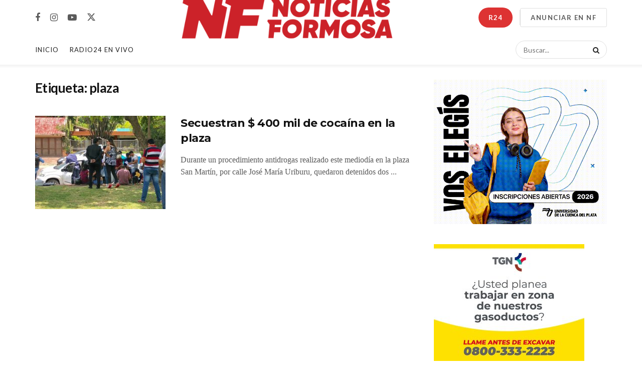

--- FILE ---
content_type: text/css
request_url: https://www.noticiasformosa.com.ar/wp-content/cache/wpfc-minified/drqmri5h/8dsis.css
body_size: 58172
content:
.jnews_video .no_thumbnail{display:block}.jnews_video .jeg_post.format-video .jeg_thumb:after,.jnews_video .jeg_post.format-video .jeg_thumb:before{display:none}.jeg_thumb .jeg_video_length,.jeg_thumb .thumbnail-container,.jeg_thumb:after,.jeg_thumb:before{opacity:1;-webkit-transition:opacity .3s ease-in-out;transition:opacity .3s ease-in-out}.jeg_thumb.video_previewer .jeg_video_length,.jeg_thumb.video_previewer .thumbnail-container,.jeg_thumb.video_previewer:after,.jeg_thumb.video_previewer:before{opacity:0!important}.jeg_thumb .jeg_post_video_preview{position:absolute;top:0;z-index:-1;left:0;right:0;bottom:0;overflow:hidden}.jeg_thumb .jeg_post_video_preview img{width:100%;height:100%;-o-object-fit:cover;object-fit:cover}.jnews_video .jeg_post_meta>div:before{content:'\2022';margin-right:6px}.rtl .jnews_video .jeg_post_meta>div:before{margin-right:auto;margin-left:6px}body[class*=jeg_single_tpl_video_] .jeg_post_primary_info .jeg_post_meta>div:after{content:'\2022';margin-left:6px}body[class*=jeg_single_tpl_video_] .jeg_post_primary_info .jeg_post_meta>div:last-child:after{display:none}body[class*=jeg_single_tpl_video_] .jeg_post_primary_info .jeg_views_count>div{display:inline-block}.jnews_video .jeg_post_meta .jeg_meta_author+div:before,.jnews_video .jeg_post_meta .jeg_meta_option:before,.jnews_video .jeg_post_meta>div:first-child:before{display:none}.jnews_video .jeg_post_meta.style_1 .jeg_meta_author{margin-bottom:5px}.jeg_postblock_playlist.jeg_postblock.loaded,.jeg_postblock_video_1.jeg_postblock.loaded,.jeg_postblock_video_2.jeg_postblock.loaded,.jeg_postblock_video_3.jeg_postblock.loaded,.jeg_postblock_video_4.jeg_postblock.loaded{overflow:visible}.jeg_postblock_video_1 .jeg_posts_wrap,.jeg_postblock_video_2 .jeg_posts_wrap,.jeg_postblock_video_3 .jeg_posts_wrap,.jeg_postblock_video_4 .jeg_posts_wrap{position:relative}.jeg_meta_option .loader,.jeg_meta_option.active .loader,.jeg_meta_option.loading .initial,.jeg_moreoption .icon-active,.jeg_moreoption .icon-loader,.jeg_moreoption a.active .icon-default,.jeg_moreoption a.active.loading .icon-active,.jeg_moreoption a.active.loading .icon-default,.jeg_moreoption a.loading .icon-default{display:none}.jeg_meta_option.active .initial,.jeg_meta_option.active .jeg_moreoption,.jeg_meta_option.loading .loader{display:block}.jeg_moreoption a.active>.icon-active,.jeg_moreoption a.loading>.icon-loader{display:inline-block}.jeg_thumb .jeg_video_length{display:inline-block;position:absolute;z-index:3;bottom:5px;left:5px;margin:0;font-size:10px;font-weight:500;line-height:1;letter-spacing:.04em;background:rgba(0,0,0,.8);color:#fff;padding:2px 4px;border-radius:2px}.jnews_video.jeg_pagination_loadmore .jeg_block_navigation,.jnews_video.jeg_pagination_scrollload .jeg_block_navigation{margin-top:0}.jnews_video .jeg_block_loadmore a{background:0 0;border:unset;box-shadow:unset;font-size:10px;color:#a0a0a0;height:auto;line-height:1;min-width:0;padding:0;border:0}.jnews_video .jeg_block_loadmore a.active,.jnews_video .jeg_block_loadmore a:hover{color:#212121;background:0 0;border-color:#e0e0e0}[class*=jeg_postblock_video_] .jeg_block_container{overflow:visible}[class*=jeg_postblock_video_] .jeg_block_container:after{content:"";display:table;clear:both}[class*=jeg_postblock_video_] .jeg_meta_option .fa{color:inherit}.jnews_video .jeg_meta_option>a{display:block;width:16px;text-align:center}.jeg_postblock_playlist .jeg_post_meta,.jeg_postblock_video_1 .jeg_post_meta,.jeg_postblock_video_2 .jeg_post_meta,.jeg_postblock_video_3 .jeg_post_meta,.jeg_postblock_video_4 .jeg_post_meta{position:relative}.jeg_postblock_playlist .jeg_meta_option,.jeg_postblock_video_1 .jeg_meta_option,.jeg_postblock_video_2 .jeg_meta_option,.jeg_postblock_video_3 .jeg_meta_option,.jeg_postblock_video_4 .jeg_meta_option{position:absolute;top:0;right:0}.rtl .jeg_postblock_playlist .jeg_meta_option,.rtl .jeg_postblock_video_1 .jeg_meta_option,.rtl .jeg_postblock_video_2 .jeg_meta_option,.rtl .jeg_postblock_video_3 .jeg_meta_option,.rtl .jeg_postblock_video_4 .jeg_meta_option{right:auto;left:0}.jeg_meta_option ul{font-size:12px;padding:6px 0;list-style-type:none}.jeg_meta_option li{margin-bottom:0;position:relative}.jeg_meta_option li a{color:#53585c;font-weight:400;padding:6px 20px}.jeg_meta_option li:hover>a:not(.active){background:#f7f7f7;color:#212121}.entry-header .jeg_meta_option li .fa,.jeg_meta_option li .fa{color:inherit;margin-right:6px;width:12px;text-align:center}.jeg_meta_option .jeg_moreoption a.active{color:#a0a0a0}.jeg_meta_option .jeg_moreoption,.jeg_meta_share .jeg_sharelist,.jeg_moreoption .jeg_add_to_playlist{position:absolute;background:#fff;box-shadow:0 5px 15px rgba(0,0,0,.18);min-width:150px;display:none;z-index:1041}.jeg_meta_option,.jeg_meta_share{position:relative}.jeg_moreoption{top:100%;right:-10px}.jeg_sharelist{bottom:100%;left:0}.fa-twitter:before{content:none!important}.jeg_meta_share.active .jeg_sharelist a svg{position:relative;top:2px}.jeg_meta_share.active .jeg_sharelist a .fa-line svg{left:2.8px}.jeg_add_to_playlist{width:180px;top:0;left:100%}.jeg_add_to_playlist.supposition-active{left:auto;right:100%}.jeg_add_to_playlist li:first-child{border-bottom:1px solid #eee;padding-bottom:4px;margin-bottom:6px}.jeg_moreoption a,.jeg_sharelist a{display:block;text-align:left}.jeg_meta_option.active .jeg_moreoption,.jeg_meta_share.active .jeg_sharelist{display:block}.follow-wrapper a,.jnews_video .follow-wrapper a{display:block;color:inherit;border:1px solid #e8e8e8;text-transform:uppercase;border-radius:2px;padding:2px 8px;font-size:11px;font-weight:500;letter-spacing:.04em;-webkit-transition:.2s;transition:.2s}.jnews-dark-mode .follow-wrapper a,.jnews-dark-mode .jnews_video .follow-wrapper a{border-color:var(--j-border-color)}.follow-wrapper a:hover,.jnews_video .follow-wrapper a:hover{color:#212121}.jnews-dark-mode .follow-wrapper a:hover,.jnews-dark-mode .jnews_video .follow-wrapper a:hover{color:var(--j-link-txt-color)}.jnews_video .follow-wrapper .follow:before{content:'+';margin-right:4px;opacity:.5}.follow-wrapper a span,.jnews_video .follow-wrapper a span{padding:0 0 0 8px}.jeg_userlist .jeg_meta_subscribe{line-height:initial;margin-top:4px}.jeg_userlist .jeg_meta_subscribe .follow-wrapper a{display:inline-block;padding:0 8px;font-size:inherit;font-size:calc(100% - 4px)}.jeg_userlist .jeg_meta_subscribe .follow-wrapper .follow:before{content:unset}.jeg_userlist .jeg_meta_subscribe.show_count .follow-wrapper,.jeg_userlist-wrap:hover .jeg_meta_subscribe.show_count:not(.no-follow) .jeg_subscribe_count{display:none}.jeg_userlist-wrap:hover .jeg_meta_subscribe .follow-wrapper{display:block}.jeg_userlist-wrap .jeg_meta_subscribe .jeg_subscribe_count{line-height:18px}.jeg_userlist .jeg_meta_subscribe{font-size:11px;margin-bottom:0;color:#a0a0a0;min-height:20px}.jeg_userlist .jeg_meta_subscribe .jnews-spinner{display:none}.jnews-dark-mode .jeg_userlist .jeg_meta_subscribe{color:var(--j-meta-txt-color)!important}.jeg_userlist .jeg_meta_subscribe .follow-wrapper a{background:#fff;color:#53585c;font-size:10px;padding:2px 8px}.jnews-dark-mode .jeg_userlist .jeg_meta_subscribe .follow-wrapper a{background:var(--j-bg-color)!important}.jnews-dark-mode .jeg_userlist.style-5 .jeg_userlist-name{color:var(--j-link-txt-color)!important}.jnews-dark-mode .jeg_userlist .jeg_meta_subscribe .follow-wrapper a{border-color:var(--j-border-color)!important}.jnews-dark-mode .jeg_userlist .jeg_meta_subscribe .follow-wrapper a{color:var(--j-txt-color)}.nav_top .jeg_video_block_heading{margin-right:64px}.jeg_postblock.jeg_pagination_nextprev.nav_top .jeg_block_nav a{font-size:20px;color:#212121;margin:auto;height:32px;line-height:32px;width:24px;text-align:center;border:0;background-color:transparent;-webkit-transition:all .2s ease;transition:all .2s ease}.jeg_postblock.jeg_pagination_nextprev .jeg_block_nav a:hover{opacity:.7;background:0 0}.jeg_postblock.jeg_pagination_nextprev .jeg_block_nav a.disabled{opacity:.5;background:0 0}.jeg_postblock.jeg_pagination_nextprev.nav_top .jeg_block_navigation{position:absolute;top:0;right:0;margin:0}.jeg_postblock.jeg_pagination_nextprev.nav_top .jeg_block_nav{display:-webkit-box;display:flex}.jeg_video_block_heading_wrapper{position:relative;margin-bottom:20px}.jeg_video_block_heading_wrapper:after{content:"";display:table;clear:both}.jeg_video_block_heading_wrapper .jeg_video_block_heading img{border-radius:50%;width:32px;height:32px}.jeg_video_block_heading_wrapper .jeg_video_block_heading .jeg_block_title{font-size:17px;font-weight:500}.jeg_video_block_heading_wrapper .jeg_video_block_heading .jeg_block_title span{padding:0;line-height:normal;height:auto}.jeg_video_block_heading_wrapper .jeg_video_block_heading{display:-webkit-box;display:flex;-webkit-box-align:center;align-items:center;flex-wrap:wrap;-webkit-box-orient:horizontal;-webkit-box-direction:normal;flex-direction:row}.jeg_video_block_heading_wrapper .jeg_video_block_heading>*{margin-right:12px}.jeg_video_block_heading_wrapper .jeg_video_block_heading .tag_content{border:1px solid #e8e8e8;text-transform:uppercase;border-radius:2px;padding:0 8px;font-size:11px;font-weight:500;letter-spacing:.04em}.jnews-dark-mode .jeg_video_block_heading_wrapper .jeg_video_block_heading .tag_content{border-color:var(--j-border-color)}.jeg_video_block_heading_wrapper .jeg_video_block_heading .subtitle{font-size:14px;color:#a0a0a0}.jnews-dark-mode .jeg_video_block_heading_wrapper .jeg_video_block_heading .subtitle{color:var(--j-meta-txt-color)}.jeg_video_block_heading_wrapper .follow-wrapper{margin:auto 0 auto auto}.jeg_postblock_video_1{margin-bottom:15px}.jeg_postblock_video_1 .jeg_posts{flex-wrap:wrap;display:-webkit-box;display:flex;-webkit-box-align:start;align-items:flex-start;margin-right:-30px}.jeg_postblock_video_1 .jeg_post{float:left;width:25%;padding-right:30px;margin-bottom:25px}.jnews_video .jeg_post_meta{text-transform:none;line-height:1.4}.jnews_video .jeg_meta_author a{color:inherit;font-weight:400}.jnews_video .jeg_post_meta.style_1{margin-top:10px}.jeg_postblock_video_1 .jeg_post_meta .jeg_author_avatar{float:left;width:32px;height:32px;margin-right:1em}.jeg_postblock_video_1 .jeg_post_meta .jeg_meta_author{text-transform:none;display:block}.jeg_postblock_video_1 .jeg_meta_author a{color:#a0a0a0;font-size:12px;font-weight:400}.jeg_postblock_video_1.jeg_col_1o3 .jeg_posts{margin-right:-20px}.jeg_postblock_video_1.jeg_col_1o3 .jeg_post{width:50%;padding-right:20px;margin-bottom:20px}.jeg_postblock_video_1.jeg_col_1o3 .jeg_post_title{font-size:12px;font-weight:500}.jeg_postblock_video_1.jeg_col_3o3 .jeg_post{width:20%}.jeg_postblock_video_1 .jeg_pl_md_5 .jeg_post_title{font-size:14px;font-weight:500}.jeg_postblock_playlist,.jeg_postblock_video_2{margin-bottom:15px}.jeg_postblock_playlist .jeg_posts_wrap,.jeg_postblock_video_2 .jeg_posts_wrap{position:relative}.jeg_postblock_playlist .jeg_posts,.jeg_postblock_video_2 .jeg_posts{flex-wrap:wrap;display:-webkit-box;display:flex;-webkit-box-align:start;align-items:flex-start;margin-right:-30px}.jeg_postblock_playlist .jeg_post,.jeg_postblock_video_2 .jeg_post{float:left;width:33.333333333%;padding-right:30px;margin-bottom:25px}.jeg_postblock_playlist .jeg_post_meta,.jeg_postblock_video_2 .jeg_post_meta{text-transform:capitalize}.jeg_postblock_video_2 .jeg_post_meta .jeg_author_avatar{float:left;width:32px;height:32px;margin-right:1em}.jeg_postblock_video_2 .jeg_post_meta .jeg_meta_author{text-transform:none;display:block}.jeg_postblock_video_2 .jeg_meta_author a{color:#a0a0a0;font-size:12px;font-weight:400}.jeg_postblock_playlist.jeg_col_1o3 .jeg_posts,.jeg_postblock_video_2.jeg_col_1o3 .jeg_posts{margin-right:-20px}.jeg_postblock_playlist.jeg_col_1o3 .jeg_post,.jeg_postblock_video_2.jeg_col_1o3 .jeg_post{width:100%;padding-right:20px;margin-bottom:20px}.jeg_postblock_playlist.jeg_col_1o3 .jeg_post_title,.jeg_postblock_video_2.jeg_col_1o3 .jeg_post_title{font-size:12px;font-weight:500}.jeg_postblock_playlist.jeg_col_2o3 .jeg_post,.jeg_postblock_video_2.jeg_col_2o3 .jeg_post{width:50%}.jeg_postblock_playlist.jeg_col_3o3 .jeg_post,.jeg_postblock_video_2.jeg_col_3o3 .jeg_post{width:33.333333333%}.jeg_postblock_playlist .jeg_pl_md_5 .jeg_post_title,.jeg_postblock_video_2 .jeg_pl_md_5 .jeg_post_title{font-size:14px;font-weight:500}.jeg_postblock_video_3{margin-bottom:15px}.jeg_postblock_video_3 .jeg_post{margin-bottom:30px;display:-webkit-box;display:flex;align-items:flex-start}.jeg_postblock_video_3 .jeg_post_meta .jeg_author_avatar{float:left;width:32px;height:32px;margin-right:1em}.jeg_postblock_video_3 .jeg_post_meta .jeg_meta_author{text-transform:none;display:block}.jeg_postblock_video_3 .jeg_meta_author a{color:#a0a0a0;font-size:12px;font-weight:400}.jeg_postblock_video_3 .jeg_thumb{-webkit-box-flex:1;flex:1 0 40%;max-width:360px;margin-right:30px}.jeg_postblock_video_3 .jeg_postblock_content{-webkit-box-flex:1;flex:1 1 auto}.jeg_postblock_video_3 .jeg_post_title{font-size:22px;font-weight:700;line-height:1.4em;margin:0 0 5px}.jeg_postblock_video_3.jeg_col_1o3 .jeg_post{margin-bottom:25px}.jeg_postblock_video_3.jeg_col_1o3 .jeg_thumb{max-width:120px}.jeg_postblock_video_3.jeg_col_1o3 .jeg_post_title{font-size:15px}.jeg_postblock_video_3.jeg_col_1o3 .jeg_thumb{margin-right:15px}.jeg_postblock_video_4{margin-bottom:15px}.jeg_postblock_video_4 .jeg_posts_wrap{position:relative}.jeg_postblock_video_4 .jeg_posts{flex-wrap:wrap;display:-webkit-box;display:flex;-webkit-box-align:start;align-items:flex-start;margin-right:-30px}.jeg_postblock_video_4 .jeg_post{float:left;width:33.333333333%;padding-right:30px;margin-bottom:25px}.jeg_postblock_video_4 .jeg_post_meta{text-transform:capitalize}.jeg_postblock_video_4 .jeg_post_meta .jeg_author_avatar{float:left;width:32px;height:32px;margin-right:1em}.jeg_postblock_video_4 .jeg_post_meta .jeg_meta_author{text-transform:none;display:block}.jeg_postblock_video_4 .jeg_meta_author a{color:#a0a0a0;font-size:12px;font-weight:400}.jeg_postblock_video_4.jeg_col_1o3 .jeg_posts{margin-right:-20px}.jeg_postblock_video_4.jeg_col_1o3 .jeg_post{width:50%;padding-right:20px;margin-bottom:20px}.jeg_postblock_video_4.jeg_col_1o3 .jeg_post_title{font-size:12px;font-weight:500}.jeg_postblock_video_4.jeg_col_2o3 .jeg_post{width:33.333333333%}.jeg_postblock_video_4.jeg_col_3o3 .jeg_post{width:25%}.jeg_postblock_video_4 .jeg_pl_md_5 .jeg_post_title{font-size:14px;font-weight:500}.jeg_meta_share>a{text-transform:uppercase}.jeg_meta_share .jeg_sharelist{position:absolute;width:145px;padding:15px;bottom:25px;right:-5px;display:none}.jeg_meta_share .jeg_sharelist.supposition-active{left:auto;right:100%}.jeg_meta_share.active .jeg_sharelist{display:block}.jeg_meta_share .jeg_sharelist a{display:block;text-align:left}.jeg_meta_share .jeg_sharelist a:not(:last-child){margin-bottom:8px}.jeg_meta_share .jeg_sharelist span{color:#212121;font-weight:400;padding-left:5px;font-size:12px}.jeg_meta_share .jeg_sharelist .fa{font-size:12px;margin-right:0;height:24px;line-height:24px;width:24px;border-radius:24px;text-align:center;padding:0;box-shadow:0 1px 3px rgba(0,0,0,.2)}.jeg_meta_share .jeg_sharelist .fa:before{color:#fff}.jeg_meta_share .jeg_sharelist .jeg_btn-facebook .fa{background:#45629f}.jeg_meta_share .jeg_sharelist .jeg_btn-qrcode .fa{background:#bd0000}.jeg_meta_share .jeg_sharelist .jeg_btn-xing .fa{background:#005658}.jeg_meta_share .jeg_sharelist .jeg_btn-threads .fa,.jeg_meta_share .jeg_sharelist .jeg_btn-twitter .fa{background:#000}.jeg_meta_share .jeg_sharelist .jeg_btn-bluesky .fa{background:#0085ff}.jeg_meta_share .jeg_sharelist .jeg_btn-google-plus .fa{background:#df5443}.jeg_meta_share .jeg_sharelist .jeg_btn-linkedin .fa{background:#0083bb}.jeg_meta_share .jeg_sharelist .jeg_btn-pinterest .fa{background:#cf2830}.jeg_meta_share .jeg_sharelist .jeg_btn-tumblr .fa{background:#314358}.jeg_meta_share .jeg_sharelist .jeg_btn-stumbleupon .fa{background:#ff4e2e}.jeg_meta_share .jeg_sharelist .jeg_btn-email .fa{background:#eb4d3f}.jeg_meta_share .jeg_sharelist .jeg_btn-whatsapp .fa{background:#075e54}.jeg_meta_share .jeg_sharelist .jeg_btn-hatena .fa{background-image:url(//www.noticiasformosa.com.ar/wp-content/plugins/jnews-video/assets/img/hatena-share.png);background-size:20px;background-color:#039be5}.jeg_meta_share .jeg_sharelist .jeg_btn-line .fa{background-size:14px;background-color:#00b900}.jeg_meta_share .jeg_sharelist .fa-hatena:after,.jeg_meta_share .jeg_sharelist .fa-line:after{content:"*";color:transparent;text-indent:-9999em}.jeg_meta_share .jeg_sharelist .jeg_btn-hatena .fa,.jeg_meta_share .jeg_sharelist .jeg_btn-line .fa{background-repeat:no-repeat;background-position:center center}.jeg_meta_share .jeg_sharelist .jeg_btn-buffer .fa{background:#333}.jeg_meta_share .jeg_sharelist .jeg_btn-vk .fa{background:#4c75a3}.jeg_meta_share .jeg_sharelist .jeg_btn-reddit .fa{background:#ff4500}.jeg_meta_share .jeg_sharelist .jeg_btn-wechat .fa{background:#7bb32e}.jeg_meta_share .jeg_sharelist .jeg_btn-telegram .fa{background:#08c}.single-playlist .jeg_content{padding-top:60px}@media (min-width:992px){.single-playlist .jeg_sidebar_right .jeg_main_content{float:left}.single-playlist .jeg_sidebar_right .jeg_sidebar{float:right}}.single-playlist .jeg_post_meta>div:not(:last-of-type){margin-right:8px}.single-playlist .jeg_post_meta>div:not(:last-child):after{content:'\2022';margin-left:8px}.single-playlist .jeg_video_length{font-size:12px;color:#a0a0a0}.single-playlist .jeg_featured{margin-bottom:0}.single-playlist .jeg_featured .thumbnail-container{margin-bottom:20px}.single-playlist .jeg_post_option{position:relative;display:-webkit-box;display:flex;-webkit-box-align:center;align-items:center;flex-wrap:wrap;-webkit-box-orient:horizontal;-webkit-box-direction:normal;flex-direction:row}.single-playlist .jeg_post_option .jeg_meta_option{margin:auto;margin-right:0}.single-playlist .jeg_post_option .jeg_meta_option>a,.single-playlist .jeg_post_option .jeg_meta_share>a{color:#a0a0a0}.single-playlist .jeg_post_option>div:not(:last-of-type){margin-right:24px}.single-playlist .entry-header .jeg_post_title,.single-playlist .entry-header>p{margin-bottom:12px}.single-playlist .entry-header>.jeg_post_title{font-size:24px;font-weight:500;line-height:32px}.single-playlist .jeg_playlist_contents .post-title{font-size:17px;font-weight:700;line-height:1.471em;border-bottom:2px solid #eee;margin:0;padding-bottom:20px}.single-playlist .jeg_meta_container{margin-bottom:20px}.single-playlist .jeg_post_label{display:block;font-size:12px;text-transform:uppercase;letter-spacing:.04em;margin-bottom:10px}.single-playlist .entry-header .jeg_post_meta{font-size:12px}.single-playlist .entry-header .jeg_post_meta [class*=jeg_meta]:not(:last-child):after{content:'\2022';margin-left:8px}.single-playlist .entry-header .jeg_post_meta a{font-weight:400;color:inherit}.jeg_single_playlist_2 .jeg_inner_content{display:-webkit-box;display:flex;flex-wrap:wrap;-webkit-box-orient:horizontal;-webkit-box-direction:normal;flex-direction:row;-webkit-box-align:center;align-items:center}.jeg_single_playlist_2 .jeg_inner_content>div:not(:first-child){margin-left:29px}.jeg_single_playlist_2 .jeg_inner_content .entry-header{max-width:561px}.jeg_single_playlist_2 .jeg_post_option .jeg_meta_option{margin:0}.jeg_single_playlist_2 .jeg_featured{max-width:361px;width:100%}.single-playlist .jnews-playlist-items{list-style-type:none;counter-reset:jeg-playlist-item;margin-bottom:20px}.single-playlist .jnews-playlist-items>li{padding:20px 0 20px 50px;border-bottom:1px solid #eee;counter-increment:jeg-playlist-item}.single-playlist .jnews-playlist-items>li:before{content:counter(jeg-playlist-item);width:40px;text-align:center;position:absolute;left:0;top:50%;-webkit-transform:translate3d(0,-50%,0);transform:translate3d(0,-50%,0)}.single-playlist .jnews-playlist-item .jeg_block_container{position:relative;display:-webkit-box;display:flex;-webkit-box-align:center;align-items:center;flex-wrap:nowrap}.single-playlist .jnews-playlist-item .jeg_block_container>*{-webkit-box-flex:0;flex:0 0 auto;padding:10px}.single-playlist .jnews-playlist-item .jeg_block_container .jeg_post_info{-webkit-box-flex:0;flex:0 1 auto;width:100%;padding-left:20px}.single-playlist .jnews-playlist-item .jeg_thumb{padding:0;width:90px;height:90px}.single-playlist .jnews-playlist-item .jeg_block_container .jeg_post_video{min-width:60px}.single-playlist .jnews-playlist-item .jeg_post_title{font-size:16px;font-weight:500;margin:0 0 5px}.single-playlist .jeg_block_container .jeg_remove_post{display:block;color:inherit;border:1px solid #e0e0e0;text-transform:uppercase;border-radius:2px;padding:2px 12px;font-size:11px;letter-spacing:.06em;text-align:center}.single-playlist .jeg_block_container .jeg_remove_post .fa{opacity:.6;margin-right:2px}.jnews-playlist-item{position:relative}.jnews-playlist-overlay{position:absolute;background:rgba(0,0,0,.5);top:0;left:0;right:0;bottom:0;display:none;z-index:9999}.jnews-playlist-overlay>div{position:absolute;font-size:24px;color:#fff;left:50%;top:50%;margin-top:-12px;margin-left:-12px}.jnews-playlist-item.playlist-item-removing .jnews-playlist-overlay{display:block}#jeg_playlist.edit_playlist{max-width:720px}#jeg_playlist.edit_playlist form{display:-webkit-box;display:flex;flex-wrap:wrap;-webkit-box-orient:horizontal;-webkit-box-direction:normal;flex-direction:row}#jeg_playlist.edit_playlist form>.form-message,#jeg_playlist.edit_playlist form>p{-webkit-box-flex:0;flex:0 0 100%}#jeg_playlist.edit_playlist form .form-group{margin-bottom:0}#jeg_playlist.edit_playlist form .form-group:first-child{-webkit-box-flex:0;flex:0 0 40%}#jeg_playlist.edit_playlist form .form-group:last-child{-webkit-box-flex:0;flex:1 0 60%;padding-left:30px}#jeg_playlist.edit_playlist form .form-group .form-input-wrapper{margin-bottom:20px}#jeg_playlist.edit_playlist form .form-group label{font-weight:500;font-size:14px;margin-bottom:4px}#jeg_playlist.edit_playlist form .submit{text-align:right}#jeg_playlist.edit_playlist .jeg_upload_wrapper{position:relative}#jeg_playlist.edit_playlist .jeg_upload_wrapper .ui-sortable{width:222px;height:222px;position:relative}#jeg_playlist.edit_playlist .jeg_upload_wrapper .ui-sortable li{position:absolute;margin:0;width:100%;height:100%}#jeg_playlist.edit_playlist .jeg_upload_wrapper .ui-sortable li img{width:100%;height:100%;-o-object-fit:cover;object-fit:cover}#jeg_playlist.edit_playlist .jeg_upload_wrapper #btn-single-image{position:absolute;top:0;bottom:0;left:0;right:0;height:auto;border:none;border-radius:unset;color:#fff;background-color:rgba(0,0,0,.5)}#jeg_playlist.edit_playlist .jeg_upload_wrapper #btn-single-image>span{display:none}#jeg_playlist.edit_playlist .jeg_upload_wrapper .remove:after{bottom:unset;width:100%}#jeg_playlist.edit_playlist .jeg_upload_wrapper #btn-single-image i{position:absolute;top:50%;left:50%;-webkit-transform:translate(-50%,-50%);transform:translate(-50%,-50%);font-size:56px}[id*=jeg_playlist].jeg_popup button.mfp-close{top:0}[id*=jeg_playlist] .jeg_popupform,[id*=jeg_playlist] .jeg_popupform input:not([type=submit]){text-align:left}[id*=jeg_playlist].edit_playlist .jeg_popupform .button{width:auto;min-width:130px}.jeg_popup_container{outline:0;position:fixed;box-sizing:border-box;left:0;bottom:0;top:auto;max-width:289px;max-height:55px;z-index:2147483647;transform:translate3d(0,0,0)}#paper_toast{display:block;position:fixed;background-color:#323232;color:#f1f1f1;min-height:48px;min-width:288px;max-width:400px;padding:16px 24px;box-sizing:border-box;box-shadow:0 2px 5px 0 rgba(0,0,0,.26);border-radius:2px;margin:12px;font-size:14px;cursor:default;-webkit-transition:-webkit-transform .3s,opacity .3s;-webkit-transition:opacity .3s,-webkit-transform .3s;transition:opacity .3s,-webkit-transform .3s;transition:transform .3s,opacity .3s;transition:transform .3s,opacity .3s,-webkit-transform .3s;opacity:1;-webkit-font-smoothing:antialiased}.jeg_popup_container #paper_toast{padding:8px 24px;-webkit-box-pack:justify;justify-content:space-between;display:-webkit-box;display:flex;-webkit-box-orient:horizontal;-webkit-box-direction:normal;flex-direction:row;-webkit-box-align:center;align-items:center}.jnews_history_content_wrapper .jnews_history_login{margin:20% auto;text-align:center}.jnews_history_content_wrapper .jnews_history_login>*{margin-bottom:30px}.jnews_history_content_wrapper .jnews_history_login .icon{font-size:60px}.jnews_history_content_wrapper .jnews_history_login .message{font-size:24px;margin-bottom:10px}.jnews_history_content_wrapper .jnews_history_login .submessage{font-size:18px}@media screen and (min-width:768px){.jeg_postblock_video_1.jeg_col_1o3 .jeg_post_title{font-size:12px;font-weight:500}}@media only screen and (max-width:1024px){.jeg_postblock_video_3 .jeg_thumb{max-width:280px}.jeg_postblock_video_3 .jeg_post_title{font-size:18px}.jeg_postblock_video_3.jeg_col_1o3 .jeg_post{margin-bottom:20px}.jeg_postblock_video_3.jeg_col_1o3 .jeg_thumb{max-width:100px}.jeg_postblock_video_3.jeg_col_1o3 .jeg_post_title{font-size:13px}}@media screen and (max-width:768px){.jnews_history_content_wrapper .jnews_history_login>*{margin-bottom:10px}.jnews_history_content_wrapper .jnews_history_login .icon{font-size:50px}.jnews_history_content_wrapper .jnews_history_login .message{font-size:18px}.jnews_history_content_wrapper .jnews_history_login .submessage{font-size:14px}.jeg_postblock_video_3 .jeg_thumb{margin-right:20px}}@media only screen and (min-width:768px) and (max-width:1023px){.jeg_video_block_heading_wrapper{margin-bottom:20px}.jeg_postblock_video_1 .jeg_posts,.jeg_postblock_video_2 .jeg_posts{margin-right:-20px}.jeg_postblock_video_1 .jeg_post,.jeg_postblock_video_2 .jeg_post{padding-right:20px}.jeg_postblock_video_1 .jeg_post_title{font-size:15px}.jeg_postblock_video_3.jeg_col_2o3 .jeg_thumb{margin-right:20px}.jeg_postblock_video_3.jeg_col_1o3 .jeg_thumb{max-width:80px;margin-right:10px}.jeg_postblock_video_3.jeg_col_1o3 .jeg_pl_md_2 .jeg_post_meta{clear:both;padding-top:5px}.jeg_postblock_video_3.jeg_col_3o3 .jeg_pl_md_2 .jeg_post_title{font-size:18px}}@media only screen and (max-width:767px){.jeg_video_block_heading>:not(.jeg_block_title):not(img){display:none}.jeg_postblock_video_3 .jeg_post_title{font-size:16px}.jeg_postblock_video_1.jeg_col_1o3 .jeg_post{padding-right:30px}.jeg_postblock_video_1.jeg_col_2o3 .jeg_post,.jeg_postblock_video_1.jeg_col_3o3 .jeg_post{width:50%}.jeg_postblock_video_3.jeg_col_1o3 .jeg_post_title{font-size:14px}}@media only screen and (max-width:667px){.jeg_postblock_video_1 .jeg_post.format-gallery .jeg_thumb:after,.jeg_postblock_video_1 .jeg_post.format-video .jeg_thumb:after,.jeg_postblock_video_2 .jeg_post.format-gallery .jeg_thumb:after,.jeg_postblock_video_2 .jeg_post.format-video .jeg_thumb:after,.jeg_postblock_video_4 .jeg_post.format-gallery .jeg_thumb:after,.jeg_postblock_video_4 .jeg_post.format-video .jeg_thumb:after{-webkit-transform:scale(1.5);transform:scale(1.5)}.jeg_postblock_playlist .jeg_posts,.jeg_postblock_video_1 .jeg_posts,.jeg_postblock_video_2 .jeg_posts,.jeg_postblock_video_4 .jeg_posts{margin-right:0!important}.jeg_postblock_playlist .jeg_post,.jeg_postblock_video_1 .jeg_post,.jeg_postblock_video_2 .jeg_post,.jeg_postblock_video_4 .jeg_post{width:100%!important;padding:0!important}.jeg_postblock_playlist .jeg_post_title,.jeg_postblock_video_1 .jeg_post_title,.jeg_postblock_video_2 .jeg_post_title,.jeg_postblock_video_4 .jeg_post_title{font-size:18px}}@media only screen and (max-width:480px){.jeg_postblock_playlist:not(.jeg_pb_boxed),.jeg_postblock_video_1:not(.jeg_pb_boxed),.jeg_postblock_video_2:not(.jeg_pb_boxed),.jeg_postblock_video_4:not(.jeg_pb_boxed){margin-bottom:10px}.jeg_postblock_playlist .jeg_post,.jeg_postblock_video_1 .jeg_post,.jeg_postblock_video_2 .jeg_post,.jeg_postblock_video_3 .jeg_post,.jeg_postblock_video_4 .jeg_post{margin-bottom:20px}.jeg_postblock_video_3 .jeg_thumb,.jeg_postblock_video_3.jeg_col_1o3 .jeg_thumb{margin-right:10px}.jeg_postblock_video_3.jeg_col_1o3 .jeg_thumb{max-width:40%}.jeg_postblock_video_3 .jeg_post_title{font-size:14px}.jeg_postblock_video_3 .jeg_post_excerpt{display:none}.single-playlist .jnews-playlist-item .jeg_post_meta,.single-playlist .jnews-playlist-item .jeg_remove_post span{display:none}.single-playlist .jnews-playlist-item .jeg_remove_post{font-size:14px}.single-playlist .jnews-playlist-item .jeg_thumb{width:50px;height:50px}.single-playlist .jnews-playlist-item .jeg_post_title{margin:0}.single-playlist .jnews-playlist-item .jeg_block_container .jeg_post_info{padding-top:0}.single-playlist .jnews-playlist-item .jeg_block_container{-webkit-box-align:start;align-items:flex-start}.single-playlist .jeg_single_playlist_2 .jeg_featured{max-width:none}.single-playlist .jeg_single_playlist_2 .jeg_inner_content>div:not(:first-child){margin-left:0;max-width:none}.single-playlist .jeg_single_playlist_2 .jeg_post_option .jeg_meta_option{margin:auto;margin-right:0}.single-playlist .jeg_single_playlist_2 .jeg_inner_content{display:unset}}@media only screen and (max-width:320px){.jeg_postblock_video_1 .jeg_post.format-gallery .jeg_thumb:after,.jeg_postblock_video_1 .jeg_post.format-video .jeg_thumb:after,.jeg_postblock_video_2 .jeg_post.format-gallery .jeg_thumb:after,.jeg_postblock_video_2 .jeg_post.format-video .jeg_thumb:after,.jeg_postblock_video_4 .jeg_post.format-gallery .jeg_thumb:after,.jeg_postblock_video_4 .jeg_post.format-video .jeg_thumb:after{-webkit-transform:none;transform:none}.jeg_postblock_playlist .jeg_post_title,.jeg_postblock_video_1 .jeg_post_title,.jeg_postblock_video_2 .jeg_post_title,.jeg_postblock_video_4 .jeg_post_title{font-size:14px!important}}#sticky-ad-lightweight-container-top,
#sticky-ad-lightweight-container-bottom {
width: 100%;
padding: 5px;
transition: all 0.1s ease-in;
z-index: 99999;
}
.sticky-ad-bottom {
position: fixed;
bottom: 2px;
background-color: #fefefe;
box-shadow: 0 -6px 18px 0 rgba(9, 32, 76, 0.1);
height: 100px;
overflow: hidden;
}
.sticky-ad-top {
position: fixed;
top: -10px;
background-color: #fff;
height: 100px;
box-shadow: 0 -6px 10px 5px rgba(0, 0, 0, 0.5);
overflow: hidden;
}
.admin-bar .sticky-ad-top {
top: 32px;
} .sticky-ad-wrap {
text-align: center;
margin: auto;
height: 100%;
width: 100%;
position: relative;
}
.sticky-ad-content {
display: flex;
align-items: center;
justify-content: center;
text-align: center;
height: 100%;
width: 100%;
z-index: 1;
overflow: hidden;
}
.sticky-ad-close {
width: 30px;
height: 30px;
display: flex;
align-items: center;
justify-content: center;
border-radius: 12px;
position: absolute;
right: 5px;
z-index: 10;
background: rgba(255, 255, 255, 0.8);
}
.sticky-ad-bottom .sticky-ad-close {
top: 5px;
}
.sticky-ad-top .sticky-ad-close {
bottom: 0px; right: 0px;
}
.sticky-ad-close img,
.sticky-ad-close svg,
a.sticky-ad-close-btn,
a.sticky-ad-close-btn svg {
width: 30px !important;
height: 30px !important;
display: block;
z-index: 999999 !important;
}
.sticky-ad-close-text {
display: block;
width: 30px;
height: 30px;
line-height: 30px;
text-align: center;
font-size: 14px;
font-weight: bold;
color: #000;
}.vc_row:after,.vc_row:before{content:" ";display:table}.vc_row:after{clear:both}@media (max-width:767px){.vc_hidden-xs{display:none!important}}@media (min-width:768px) and (max-width:991px){.vc_hidden-sm{display:none!important}}@media (min-width:992px) and (max-width:1199px){.vc_hidden-md{display:none!important}}@media (min-width:1200px){.vc_hidden-lg{display:none!important}}.vc_non_responsive .vc_row .vc_col-sm-1{width:8.33333333%}.vc_non_responsive .vc_row .vc_col-sm-1,.vc_non_responsive .vc_row .vc_col-sm-2{float:left;min-height:1px;padding-left:15px;padding-right:15px;position:relative}.vc_non_responsive .vc_row .vc_col-sm-2{width:16.66666667%}.vc_non_responsive .vc_row .vc_col-sm-3{width:25%}.vc_non_responsive .vc_row .vc_col-sm-3,.vc_non_responsive .vc_row .vc_col-sm-4{float:left;min-height:1px;padding-left:15px;padding-right:15px;position:relative}.vc_non_responsive .vc_row .vc_col-sm-4{width:33.33333333%}.vc_non_responsive .vc_row .vc_col-sm-5{width:41.66666667%}.vc_non_responsive .vc_row .vc_col-sm-5,.vc_non_responsive .vc_row .vc_col-sm-6{float:left;min-height:1px;padding-left:15px;padding-right:15px;position:relative}.vc_non_responsive .vc_row .vc_col-sm-6{width:50%}.vc_non_responsive .vc_row .vc_col-sm-7{width:58.33333333%}.vc_non_responsive .vc_row .vc_col-sm-7,.vc_non_responsive .vc_row .vc_col-sm-8{float:left;min-height:1px;padding-left:15px;padding-right:15px;position:relative}.vc_non_responsive .vc_row .vc_col-sm-8{width:66.66666667%}.vc_non_responsive .vc_row .vc_col-sm-9{float:left;min-height:1px;padding-left:15px;padding-right:15px;position:relative;width:75%}.vc_non_responsive .vc_row .vc_col-sm-10{float:left;min-height:1px;padding-left:15px;padding-right:15px;position:relative;width:83.33333333%}.vc_non_responsive .vc_row .vc_col-sm-11{float:left;min-height:1px;padding-left:15px;padding-right:15px;position:relative;width:91.66666667%}.vc_non_responsive .vc_row .vc_col-sm-12{float:left;min-height:1px;padding-left:15px;padding-right:15px;position:relative;width:100%}.vc_non_responsive .vc_row .vc_col-sm-offset-12{margin-left:100%}.vc_non_responsive .vc_row .vc_col-sm-offset-11{margin-left:91.66666667%}.vc_non_responsive .vc_row .vc_col-sm-offset-10{margin-left:83.33333333%}.vc_non_responsive .vc_row .vc_col-sm-offset-9{margin-left:75%}.vc_non_responsive .vc_row .vc_col-sm-offset-8{margin-left:66.66666667%}.vc_non_responsive .vc_row .vc_col-sm-offset-7{margin-left:58.33333333%}.vc_non_responsive .vc_row .vc_col-sm-offset-6{margin-left:50%}.vc_non_responsive .vc_row .vc_col-sm-offset-5{margin-left:41.66666667%}.vc_non_responsive .vc_row .vc_col-sm-offset-4{margin-left:33.33333333%}.vc_non_responsive .vc_row .vc_col-sm-offset-3{margin-left:25%}.vc_non_responsive .vc_row .vc_col-sm-offset-2{margin-left:16.66666667%}.vc_non_responsive .vc_row .vc_col-sm-offset-1{margin-left:8.33333333%}.vc_non_responsive .vc_row .vc_col-sm-offset-0{margin-left:0}.vc_non_responsive .vc_row .vc_hidden-sm{display:none!important}.vc_non_responsive .vc_row .vc_col-sm-1\/5{float:left;min-height:1px;padding-left:15px;padding-right:15px;position:relative;width:20%}.vc_non_responsive .vc_row .vc_col-sm-2\/5{float:left;min-height:1px;padding-left:15px;padding-right:15px;position:relative;width:40%}.vc_non_responsive .vc_row .vc_col-sm-3\/5{float:left;min-height:1px;padding-left:15px;padding-right:15px;position:relative;width:60%}.vc_non_responsive .vc_row .vc_col-sm-4\/5{float:left;min-height:1px;padding-left:15px;padding-right:15px;position:relative;width:80%}.vc_non_responsive .vc_row .vc_col-sm-5\/5{float:left;min-height:1px;padding-left:15px;padding-right:15px;position:relative;width:100%}.vc_non_responsive .vc_row .vc_col-sm-offset-5\/5{margin-left:100%}.vc_non_responsive .vc_row .vc_col-sm-offset-4\/5{margin-left:80%}.vc_non_responsive .vc_row .vc_col-sm-offset-3\/5{margin-left:60%}.vc_non_responsive .vc_row .vc_col-sm-offset-2\/5{margin-left:40%}.vc_non_responsive .vc_row .vc_col-sm-offset-1\/5{margin-left:20%}.vc_non_responsive .vc_row .vc_col-sm-offset-0\/5{margin-left:0}.vc_column_container{width:100%}.vc_row{margin-left:-15px;margin-right:-15px}.vc_col-lg-1,.vc_col-lg-10,.vc_col-lg-11,.vc_col-lg-12,.vc_col-lg-2,.vc_col-lg-3,.vc_col-lg-4,.vc_col-lg-5,.vc_col-lg-6,.vc_col-lg-7,.vc_col-lg-8,.vc_col-lg-9,.vc_col-md-1,.vc_col-md-10,.vc_col-md-11,.vc_col-md-12,.vc_col-md-2,.vc_col-md-3,.vc_col-md-4,.vc_col-md-5,.vc_col-md-6,.vc_col-md-7,.vc_col-md-8,.vc_col-md-9,.vc_col-sm-1,.vc_col-sm-10,.vc_col-sm-11,.vc_col-sm-12,.vc_col-sm-2,.vc_col-sm-3,.vc_col-sm-4,.vc_col-sm-5,.vc_col-sm-6,.vc_col-sm-7,.vc_col-sm-8,.vc_col-sm-9,.vc_col-xs-1,.vc_col-xs-10,.vc_col-xs-11,.vc_col-xs-12,.vc_col-xs-2,.vc_col-xs-3,.vc_col-xs-4,.vc_col-xs-5,.vc_col-xs-6,.vc_col-xs-7,.vc_col-xs-8,.vc_col-xs-9{box-sizing:border-box;min-height:1px;padding-left:15px;padding-right:15px;position:relative}.vc_col-xs-1,.vc_col-xs-10,.vc_col-xs-11,.vc_col-xs-12,.vc_col-xs-2,.vc_col-xs-3,.vc_col-xs-4,.vc_col-xs-5,.vc_col-xs-6,.vc_col-xs-7,.vc_col-xs-8,.vc_col-xs-9{float:left}[dir=rtl] .vc_rtl-columns-reverse .vc_col-xs-1,[dir=rtl] .vc_rtl-columns-reverse .vc_col-xs-10,[dir=rtl] .vc_rtl-columns-reverse .vc_col-xs-11,[dir=rtl] .vc_rtl-columns-reverse .vc_col-xs-12,[dir=rtl] .vc_rtl-columns-reverse .vc_col-xs-2,[dir=rtl] .vc_rtl-columns-reverse .vc_col-xs-3,[dir=rtl] .vc_rtl-columns-reverse .vc_col-xs-4,[dir=rtl] .vc_rtl-columns-reverse .vc_col-xs-5,[dir=rtl] .vc_rtl-columns-reverse .vc_col-xs-6,[dir=rtl] .vc_rtl-columns-reverse .vc_col-xs-7,[dir=rtl] .vc_rtl-columns-reverse .vc_col-xs-8,[dir=rtl] .vc_rtl-columns-reverse .vc_col-xs-9{float:right}.vc_col-xs-12{width:100%}.vc_col-xs-11{width:91.66666667%}.vc_col-xs-10{width:83.33333333%}.vc_col-xs-9{width:75%}.vc_col-xs-8{width:66.66666667%}.vc_col-xs-7{width:58.33333333%}.vc_col-xs-6{width:50%}.vc_col-xs-5{width:41.66666667%}.vc_col-xs-4{width:33.33333333%}.vc_col-xs-3{width:25%}.vc_col-xs-2{width:16.66666667%}.vc_col-xs-1{width:8.33333333%}.vc_col-xs-pull-12{right:100%}.vc_col-xs-pull-11{right:91.66666667%}.vc_col-xs-pull-10{right:83.33333333%}.vc_col-xs-pull-9{right:75%}.vc_col-xs-pull-8{right:66.66666667%}.vc_col-xs-pull-7{right:58.33333333%}.vc_col-xs-pull-6{right:50%}.vc_col-xs-pull-5{right:41.66666667%}.vc_col-xs-pull-4{right:33.33333333%}.vc_col-xs-pull-3{right:25%}.vc_col-xs-pull-2{right:16.66666667%}.vc_col-xs-pull-1{right:8.33333333%}.vc_col-xs-pull-0{right:auto}.vc_col-xs-push-12{left:100%}.vc_col-xs-push-11{left:91.66666667%}.vc_col-xs-push-10{left:83.33333333%}.vc_col-xs-push-9{left:75%}.vc_col-xs-push-8{left:66.66666667%}.vc_col-xs-push-7{left:58.33333333%}.vc_col-xs-push-6{left:50%}.vc_col-xs-push-5{left:41.66666667%}.vc_col-xs-push-4{left:33.33333333%}.vc_col-xs-push-3{left:25%}.vc_col-xs-push-2{left:16.66666667%}.vc_col-xs-push-1{left:8.33333333%}.vc_col-xs-push-0{left:auto}.vc_col-xs-offset-12{margin-left:100%}.vc_col-xs-offset-11{margin-left:91.66666667%}.vc_col-xs-offset-10{margin-left:83.33333333%}.vc_col-xs-offset-9{margin-left:75%}.vc_col-xs-offset-8{margin-left:66.66666667%}.vc_col-xs-offset-7{margin-left:58.33333333%}.vc_col-xs-offset-6{margin-left:50%}.vc_col-xs-offset-5{margin-left:41.66666667%}.vc_col-xs-offset-4{margin-left:33.33333333%}.vc_col-xs-offset-3{margin-left:25%}.vc_col-xs-offset-2{margin-left:16.66666667%}.vc_col-xs-offset-1{margin-left:8.33333333%}.vc_col-xs-offset-0{margin-left:0}.vc_col-lg-1\/5,.vc_col-lg-2\/5,.vc_col-lg-3\/5,.vc_col-lg-4\/5,.vc_col-lg-5\/5,.vc_col-md-1\/5,.vc_col-md-2\/5,.vc_col-md-3\/5,.vc_col-md-4\/5,.vc_col-md-5\/5,.vc_col-sm-1\/5,.vc_col-sm-2\/5,.vc_col-sm-3\/5,.vc_col-sm-4\/5,.vc_col-sm-5\/5,.vc_col-xs-1\/5,.vc_col-xs-2\/5,.vc_col-xs-3\/5,.vc_col-xs-4\/5,.vc_col-xs-5\/5{box-sizing:border-box;min-height:1px;padding-left:15px;padding-right:15px;position:relative}.vc_col-xs-1\/5,.vc_col-xs-2\/5,.vc_col-xs-3\/5,.vc_col-xs-4\/5,.vc_col-xs-5\/5{float:left}.vc_col-xs-5\/5{width:100%}.vc_col-xs-4\/5{width:80%}.vc_col-xs-3\/5{width:60%}.vc_col-xs-2\/5{width:40%}.vc_col-xs-1\/5{width:20%}.vc_col-xs-pull-5\/5{right:100%}.vc_col-xs-pull-4\/5{right:80%}.vc_col-xs-pull-3\/5{right:60%}.vc_col-xs-pull-2\/5{right:40%}.vc_col-xs-pull-1\/5{right:20%}.vc_col-xs-pull-0\/5{right:auto}.vc_col-xs-push-5\/5{left:100%}.vc_col-xs-push-4\/5{left:80%}.vc_col-xs-push-3\/5{left:60%}.vc_col-xs-push-2\/5{left:40%}.vc_col-xs-push-1\/5{left:20%}.vc_col-xs-push-0\/5{left:auto}.vc_col-xs-offset-5\/5{margin-left:100%}.vc_col-xs-offset-4\/5{margin-left:80%}.vc_col-xs-offset-3\/5{margin-left:60%}.vc_col-xs-offset-2\/5{margin-left:40%}.vc_col-xs-offset-1\/5{margin-left:20%}.vc_col-xs-offset-0\/5{margin-left:0}[dir=rtl] .vc_rtl-columns-reverse .vc_col-xs-1\/5,[dir=rtl] .vc_rtl-columns-reverse .vc_col-xs-2\/5,[dir=rtl] .vc_rtl-columns-reverse .vc_col-xs-3\/5,[dir=rtl] .vc_rtl-columns-reverse .vc_col-xs-4\/5,[dir=rtl] .vc_rtl-columns-reverse .vc_col-xs-5\/5,[dir=rtl] .vc_rtl-columns-reverse .vc_non_responsive .vc_row .vc_col-sm-1\/5,[dir=rtl] .vc_rtl-columns-reverse .vc_non_responsive .vc_row .vc_col-sm-2\/5,[dir=rtl] .vc_rtl-columns-reverse .vc_non_responsive .vc_row .vc_col-sm-3\/5,[dir=rtl] .vc_rtl-columns-reverse .vc_non_responsive .vc_row .vc_col-sm-4\/5,[dir=rtl] .vc_rtl-columns-reverse .vc_non_responsive .vc_row .vc_col-sm-5\/5{float:right}@media (min-width:768px){.vc_col-sm-1,.vc_col-sm-10,.vc_col-sm-11,.vc_col-sm-12,.vc_col-sm-2,.vc_col-sm-3,.vc_col-sm-4,.vc_col-sm-5,.vc_col-sm-6,.vc_col-sm-7,.vc_col-sm-8,.vc_col-sm-9{float:left}[dir=rtl] .vc_rtl-columns-reverse .vc_col-sm-1,[dir=rtl] .vc_rtl-columns-reverse .vc_col-sm-10,[dir=rtl] .vc_rtl-columns-reverse .vc_col-sm-11,[dir=rtl] .vc_rtl-columns-reverse .vc_col-sm-12,[dir=rtl] .vc_rtl-columns-reverse .vc_col-sm-2,[dir=rtl] .vc_rtl-columns-reverse .vc_col-sm-3,[dir=rtl] .vc_rtl-columns-reverse .vc_col-sm-4,[dir=rtl] .vc_rtl-columns-reverse .vc_col-sm-5,[dir=rtl] .vc_rtl-columns-reverse .vc_col-sm-6,[dir=rtl] .vc_rtl-columns-reverse .vc_col-sm-7,[dir=rtl] .vc_rtl-columns-reverse .vc_col-sm-8,[dir=rtl] .vc_rtl-columns-reverse .vc_col-sm-9{float:right}.vc_col-sm-12{width:100%}.vc_col-sm-11{width:91.66666667%}.vc_col-sm-10{width:83.33333333%}.vc_col-sm-9{width:75%}.vc_col-sm-8{width:66.66666667%}.vc_col-sm-7{width:58.33333333%}.vc_col-sm-6{width:50%}.vc_col-sm-5{width:41.66666667%}.vc_col-sm-4{width:33.33333333%}.vc_col-sm-3{width:25%}.vc_col-sm-2{width:16.66666667%}.vc_col-sm-1{width:8.33333333%}.vc_col-sm-pull-12{right:100%}.vc_col-sm-pull-11{right:91.66666667%}.vc_col-sm-pull-10{right:83.33333333%}.vc_col-sm-pull-9{right:75%}.vc_col-sm-pull-8{right:66.66666667%}.vc_col-sm-pull-7{right:58.33333333%}.vc_col-sm-pull-6{right:50%}.vc_col-sm-pull-5{right:41.66666667%}.vc_col-sm-pull-4{right:33.33333333%}.vc_col-sm-pull-3{right:25%}.vc_col-sm-pull-2{right:16.66666667%}.vc_col-sm-pull-1{right:8.33333333%}.vc_col-sm-pull-0{right:auto}.vc_col-sm-push-12{left:100%}.vc_col-sm-push-11{left:91.66666667%}.vc_col-sm-push-10{left:83.33333333%}.vc_col-sm-push-9{left:75%}.vc_col-sm-push-8{left:66.66666667%}.vc_col-sm-push-7{left:58.33333333%}.vc_col-sm-push-6{left:50%}.vc_col-sm-push-5{left:41.66666667%}.vc_col-sm-push-4{left:33.33333333%}.vc_col-sm-push-3{left:25%}.vc_col-sm-push-2{left:16.66666667%}.vc_col-sm-push-1{left:8.33333333%}.vc_col-sm-push-0{left:auto}.vc_col-sm-offset-12{margin-left:100%}.vc_col-sm-offset-11{margin-left:91.66666667%}.vc_col-sm-offset-10{margin-left:83.33333333%}.vc_col-sm-offset-9{margin-left:75%}.vc_col-sm-offset-8{margin-left:66.66666667%}.vc_col-sm-offset-7{margin-left:58.33333333%}.vc_col-sm-offset-6{margin-left:50%}.vc_col-sm-offset-5{margin-left:41.66666667%}.vc_col-sm-offset-4{margin-left:33.33333333%}.vc_col-sm-offset-3{margin-left:25%}.vc_col-sm-offset-2{margin-left:16.66666667%}.vc_col-sm-offset-1{margin-left:8.33333333%}.vc_col-sm-offset-0{margin-left:0}.vc_col-sm-1\/5,.vc_col-sm-2\/5,.vc_col-sm-3\/5,.vc_col-sm-4\/5,.vc_col-sm-5\/5{float:left}[dir=rtl] .vc_rtl-columns-reverse .vc_col-sm-1\/5,[dir=rtl] .vc_rtl-columns-reverse .vc_col-sm-2\/5,[dir=rtl] .vc_rtl-columns-reverse .vc_col-sm-3\/5,[dir=rtl] .vc_rtl-columns-reverse .vc_col-sm-4\/5,[dir=rtl] .vc_rtl-columns-reverse .vc_col-sm-5\/5{float:right}.vc_col-sm-5\/5{width:100%}.vc_col-sm-4\/5{width:80%}.vc_col-sm-3\/5{width:60%}.vc_col-sm-2\/5{width:40%}.vc_col-sm-1\/5{width:20%}.vc_col-sm-pull-5\/5{right:100%}.vc_col-sm-pull-4\/5{right:80%}.vc_col-sm-pull-3\/5{right:60%}.vc_col-sm-pull-2\/5{right:40%}.vc_col-sm-pull-1\/5{right:20%}.vc_col-sm-pull-0\/5{right:auto}.vc_col-sm-push-5\/5{left:100%}.vc_col-sm-push-4\/5{left:80%}.vc_col-sm-push-3\/5{left:60%}.vc_col-sm-push-2\/5{left:40%}.vc_col-sm-push-1\/5{left:20%}.vc_col-sm-push-0\/5{left:auto}.vc_col-sm-offset-5\/5{margin-left:100%}.vc_col-sm-offset-4\/5{margin-left:80%}.vc_col-sm-offset-3\/5{margin-left:60%}.vc_col-sm-offset-2\/5{margin-left:40%}.vc_col-sm-offset-1\/5{margin-left:20%}.vc_col-sm-offset-0\/5{margin-left:0}}@media (min-width:992px){.vc_col-md-1,.vc_col-md-10,.vc_col-md-11,.vc_col-md-12,.vc_col-md-2,.vc_col-md-3,.vc_col-md-4,.vc_col-md-5,.vc_col-md-6,.vc_col-md-7,.vc_col-md-8,.vc_col-md-9{float:left}[dir=rtl] .vc_rtl-columns-reverse .vc_col-md-1,[dir=rtl] .vc_rtl-columns-reverse .vc_col-md-10,[dir=rtl] .vc_rtl-columns-reverse .vc_col-md-11,[dir=rtl] .vc_rtl-columns-reverse .vc_col-md-12,[dir=rtl] .vc_rtl-columns-reverse .vc_col-md-2,[dir=rtl] .vc_rtl-columns-reverse .vc_col-md-3,[dir=rtl] .vc_rtl-columns-reverse .vc_col-md-4,[dir=rtl] .vc_rtl-columns-reverse .vc_col-md-5,[dir=rtl] .vc_rtl-columns-reverse .vc_col-md-6,[dir=rtl] .vc_rtl-columns-reverse .vc_col-md-7,[dir=rtl] .vc_rtl-columns-reverse .vc_col-md-8,[dir=rtl] .vc_rtl-columns-reverse .vc_col-md-9{float:right}.vc_col-md-12{width:100%}.vc_col-md-11{width:91.66666667%}.vc_col-md-10{width:83.33333333%}.vc_col-md-9{width:75%}.vc_col-md-8{width:66.66666667%}.vc_col-md-7{width:58.33333333%}.vc_col-md-6{width:50%}.vc_col-md-5{width:41.66666667%}.vc_col-md-4{width:33.33333333%}.vc_col-md-3{width:25%}.vc_col-md-2{width:16.66666667%}.vc_col-md-1{width:8.33333333%}.vc_col-md-pull-12{right:100%}.vc_col-md-pull-11{right:91.66666667%}.vc_col-md-pull-10{right:83.33333333%}.vc_col-md-pull-9{right:75%}.vc_col-md-pull-8{right:66.66666667%}.vc_col-md-pull-7{right:58.33333333%}.vc_col-md-pull-6{right:50%}.vc_col-md-pull-5{right:41.66666667%}.vc_col-md-pull-4{right:33.33333333%}.vc_col-md-pull-3{right:25%}.vc_col-md-pull-2{right:16.66666667%}.vc_col-md-pull-1{right:8.33333333%}.vc_col-md-pull-0{right:auto}.vc_col-md-push-12{left:100%}.vc_col-md-push-11{left:91.66666667%}.vc_col-md-push-10{left:83.33333333%}.vc_col-md-push-9{left:75%}.vc_col-md-push-8{left:66.66666667%}.vc_col-md-push-7{left:58.33333333%}.vc_col-md-push-6{left:50%}.vc_col-md-push-5{left:41.66666667%}.vc_col-md-push-4{left:33.33333333%}.vc_col-md-push-3{left:25%}.vc_col-md-push-2{left:16.66666667%}.vc_col-md-push-1{left:8.33333333%}.vc_col-md-push-0{left:auto}.vc_col-md-offset-12{margin-left:100%}.vc_col-md-offset-11{margin-left:91.66666667%}.vc_col-md-offset-10{margin-left:83.33333333%}.vc_col-md-offset-9{margin-left:75%}.vc_col-md-offset-8{margin-left:66.66666667%}.vc_col-md-offset-7{margin-left:58.33333333%}.vc_col-md-offset-6{margin-left:50%}.vc_col-md-offset-5{margin-left:41.66666667%}.vc_col-md-offset-4{margin-left:33.33333333%}.vc_col-md-offset-3{margin-left:25%}.vc_col-md-offset-2{margin-left:16.66666667%}.vc_col-md-offset-1{margin-left:8.33333333%}.vc_col-md-offset-0{margin-left:0}.vc_col-md-1\/5,.vc_col-md-2\/5,.vc_col-md-3\/5,.vc_col-md-4\/5,.vc_col-md-5\/5{float:left}[dir=rtl] .vc_rtl-columns-reverse .vc_col-sm-1\/5,[dir=rtl] .vc_rtl-columns-reverse .vc_col-sm-2\/5,[dir=rtl] .vc_rtl-columns-reverse .vc_col-sm-3\/5,[dir=rtl] .vc_rtl-columns-reverse .vc_col-sm-4\/5,[dir=rtl] .vc_rtl-columns-reverse .vc_col-sm-5\/5{float:right}.vc_col-md-5\/5{width:100%}.vc_col-md-4\/5{width:80%}.vc_col-md-3\/5{width:60%}.vc_col-md-2\/5{width:40%}.vc_col-md-1\/5{width:20%}.vc_col-md-pull-5\/5{right:100%}.vc_col-md-pull-4\/5{right:80%}.vc_col-md-pull-3\/5{right:60%}.vc_col-md-pull-2\/5{right:40%}.vc_col-md-pull-1\/5{right:20%}.vc_col-md-pull-0\/5{right:auto}.vc_col-md-push-5\/5{left:100%}.vc_col-md-push-4\/5{left:80%}.vc_col-md-push-3\/5{left:60%}.vc_col-md-push-2\/5{left:40%}.vc_col-md-push-1\/5{left:20%}.vc_col-md-push-0\/5{left:auto}.vc_col-md-offset-5\/5{margin-left:100%}.vc_col-md-offset-4\/5{margin-left:80%}.vc_col-md-offset-3\/5{margin-left:60%}.vc_col-md-offset-2\/5{margin-left:40%}.vc_col-md-offset-1\/5{margin-left:20%}.vc_col-md-offset-0\/5{margin-left:0}}@media (min-width:1200px){.vc_col-lg-1,.vc_col-lg-10,.vc_col-lg-11,.vc_col-lg-12,.vc_col-lg-2,.vc_col-lg-3,.vc_col-lg-4,.vc_col-lg-5,.vc_col-lg-6,.vc_col-lg-7,.vc_col-lg-8,.vc_col-lg-9{float:left}[dir=rtl] .vc_rtl-columns-reverse .vc_col-lg-1,[dir=rtl] .vc_rtl-columns-reverse .vc_col-lg-10,[dir=rtl] .vc_rtl-columns-reverse .vc_col-lg-11,[dir=rtl] .vc_rtl-columns-reverse .vc_col-lg-12,[dir=rtl] .vc_rtl-columns-reverse .vc_col-lg-2,[dir=rtl] .vc_rtl-columns-reverse .vc_col-lg-3,[dir=rtl] .vc_rtl-columns-reverse .vc_col-lg-4,[dir=rtl] .vc_rtl-columns-reverse .vc_col-lg-5,[dir=rtl] .vc_rtl-columns-reverse .vc_col-lg-6,[dir=rtl] .vc_rtl-columns-reverse .vc_col-lg-7,[dir=rtl] .vc_rtl-columns-reverse .vc_col-lg-8,[dir=rtl] .vc_rtl-columns-reverse .vc_col-lg-9{float:right}.vc_col-lg-12{width:100%}.vc_col-lg-11{width:91.66666667%}.vc_col-lg-10{width:83.33333333%}.vc_col-lg-9{width:75%}.vc_col-lg-8{width:66.66666667%}.vc_col-lg-7{width:58.33333333%}.vc_col-lg-6{width:50%}.vc_col-lg-5{width:41.66666667%}.vc_col-lg-4{width:33.33333333%}.vc_col-lg-3{width:25%}.vc_col-lg-2{width:16.66666667%}.vc_col-lg-1{width:8.33333333%}.vc_col-lg-pull-12{right:100%}.vc_col-lg-pull-11{right:91.66666667%}.vc_col-lg-pull-10{right:83.33333333%}.vc_col-lg-pull-9{right:75%}.vc_col-lg-pull-8{right:66.66666667%}.vc_col-lg-pull-7{right:58.33333333%}.vc_col-lg-pull-6{right:50%}.vc_col-lg-pull-5{right:41.66666667%}.vc_col-lg-pull-4{right:33.33333333%}.vc_col-lg-pull-3{right:25%}.vc_col-lg-pull-2{right:16.66666667%}.vc_col-lg-pull-1{right:8.33333333%}.vc_col-lg-pull-0{right:auto}.vc_col-lg-push-12{left:100%}.vc_col-lg-push-11{left:91.66666667%}.vc_col-lg-push-10{left:83.33333333%}.vc_col-lg-push-9{left:75%}.vc_col-lg-push-8{left:66.66666667%}.vc_col-lg-push-7{left:58.33333333%}.vc_col-lg-push-6{left:50%}.vc_col-lg-push-5{left:41.66666667%}.vc_col-lg-push-4{left:33.33333333%}.vc_col-lg-push-3{left:25%}.vc_col-lg-push-2{left:16.66666667%}.vc_col-lg-push-1{left:8.33333333%}.vc_col-lg-push-0{left:auto}.vc_col-lg-offset-12{margin-left:100%}.vc_col-lg-offset-11{margin-left:91.66666667%}.vc_col-lg-offset-10{margin-left:83.33333333%}.vc_col-lg-offset-9{margin-left:75%}.vc_col-lg-offset-8{margin-left:66.66666667%}.vc_col-lg-offset-7{margin-left:58.33333333%}.vc_col-lg-offset-6{margin-left:50%}.vc_col-lg-offset-5{margin-left:41.66666667%}.vc_col-lg-offset-4{margin-left:33.33333333%}.vc_col-lg-offset-3{margin-left:25%}.vc_col-lg-offset-2{margin-left:16.66666667%}.vc_col-lg-offset-1{margin-left:8.33333333%}.vc_col-lg-offset-0{margin-left:0}.vc_col-lg-1\/5,.vc_col-lg-2\/5,.vc_col-lg-3\/5,.vc_col-lg-4\/5,.vc_col-lg-5\/5{float:left}[dir=rtl] .vc_rtl-columns-reverse .vc_col-sm-1\/5,[dir=rtl] .vc_rtl-columns-reverse .vc_col-sm-2\/5,[dir=rtl] .vc_rtl-columns-reverse .vc_col-sm-3\/5,[dir=rtl] .vc_rtl-columns-reverse .vc_col-sm-4\/5,[dir=rtl] .vc_rtl-columns-reverse .vc_col-sm-5\/5{float:right}.vc_col-lg-5\/5{width:100%}.vc_col-lg-4\/5{width:80%}.vc_col-lg-3\/5{width:60%}.vc_col-lg-2\/5{width:40%}.vc_col-lg-1\/5{width:20%}.vc_col-lg-pull-5\/5{right:100%}.vc_col-lg-pull-4\/5{right:80%}.vc_col-lg-pull-3\/5{right:60%}.vc_col-lg-pull-2\/5{right:40%}.vc_col-lg-pull-1\/5{right:20%}.vc_col-lg-pull-0\/5{right:auto}.vc_col-lg-push-5\/5{left:100%}.vc_col-lg-push-4\/5{left:80%}.vc_col-lg-push-3\/5{left:60%}.vc_col-lg-push-2\/5{left:40%}.vc_col-lg-push-1\/5{left:20%}.vc_col-lg-push-0\/5{left:auto}.vc_col-lg-offset-5\/5{margin-left:100%}.vc_col-lg-offset-4\/5{margin-left:80%}.vc_col-lg-offset-3\/5{margin-left:60%}.vc_col-lg-offset-2\/5{margin-left:40%}.vc_col-lg-offset-1\/5{margin-left:20%}.vc_col-lg-offset-0\/5{margin-left:0}}.vc_pull-right{float:right!important}.vc_pull-left{float:left!important}.vc_clearfix:after,.vc_clearfix:before{content:" ";display:table}.vc_clearfix:after,.vc_el-clearfix{clear:both}@media (max-width:767px){.vc_el-clearfix-xs{clear:both}}@media (min-width:768px) and (max-width:991px){.vc_el-clearfix-sm{clear:both}}@media (min-width:992px) and (max-width:1199px){.vc_el-clearfix-md{clear:both}}@media (min-width:1200px){.vc_el-clearfix-lg{clear:both}}.vc_visible{display:block}.vc_table{border-collapse:collapse;margin-bottom:20px;max-width:100%;width:100%}.vc_table>tbody>tr>td,.vc_table>tbody>tr>th,.vc_table>tfoot>tr>td,.vc_table>tfoot>tr>th,.vc_table>thead>tr>td,.vc_table>thead>tr>th{border-top:1px solid #ddd;line-height:1.42857143;padding:8px;vertical-align:top}.vc_table>thead>tr>th{border-bottom:2px solid #ddd;vertical-align:bottom}.vc_table>caption+thead>tr:first-child>td,.vc_table>caption+thead>tr:first-child>th,.vc_table>colgroup+thead>tr:first-child>td,.vc_table>colgroup+thead>tr:first-child>th,.vc_table>thead:first-child>tr:first-child>td,.vc_table>thead:first-child>tr:first-child>th{border-top:0}.vc_table>tbody+tbody{border-top:2px solid #ddd}.vc_table .table{background-color:#fff}.vc_table-bordered,.vc_table-bordered>tbody>tr>td,.vc_table-bordered>tbody>tr>th,.vc_table-bordered>tfoot>tr>td,.vc_table-bordered>tfoot>tr>th,.vc_table-bordered>thead>tr>td,.vc_table-bordered>thead>tr>th{border:1px solid #ddd}.vc_table-bordered>thead>tr>td,.vc_table-bordered>thead>tr>th{border-bottom-width:2px}.vc_pixel_icon{background-position:0 0;background-repeat:no-repeat;display:inline-block;height:16px;vertical-align:middle;width:16px}.vc_pixel_icon-alert{background-image:url(//www.noticiasformosa.com.ar/wp-content/plugins/js_composer/assets/vc/alert.png)}.vc_pixel_icon-info{background-image:url(//www.noticiasformosa.com.ar/wp-content/plugins/js_composer/assets/vc/info.png)}.vc_pixel_icon-tick{background-image:url(//www.noticiasformosa.com.ar/wp-content/plugins/js_composer/assets/vc/tick.png)}.vc_pixel_icon-explanation{background-image:url(//www.noticiasformosa.com.ar/wp-content/plugins/js_composer/assets/vc/exclamation.png)}.vc_pixel_icon-address_book{background-image:url(//www.noticiasformosa.com.ar/wp-content/plugins/js_composer/assets/images/icons/address-book.png)}.vc_pixel_icon-alarm_clock{background-image:url(//www.noticiasformosa.com.ar/wp-content/plugins/js_composer/assets/images/icons/alarm-clock.png)}.vc_pixel_icon-anchor{background-image:url(//www.noticiasformosa.com.ar/wp-content/plugins/js_composer/assets/images/icons/anchor.png)}.vc_pixel_icon-application_image{background-image:url(//www.noticiasformosa.com.ar/wp-content/plugins/js_composer/assets/images/icons/application-image.png)}.vc_pixel_icon-arrow{background-image:url(//www.noticiasformosa.com.ar/wp-content/plugins/js_composer/assets/images/icons/arrow.png)}.vc_pixel_icon-asterisk{background-image:url(//www.noticiasformosa.com.ar/wp-content/plugins/js_composer/assets/images/icons/asterisk.png)}.vc_pixel_icon-hammer{background-image:url(//www.noticiasformosa.com.ar/wp-content/plugins/js_composer/assets/images/icons/auction-hammer.png)}.vc_pixel_icon-balloon{background-image:url(//www.noticiasformosa.com.ar/wp-content/plugins/js_composer/assets/images/icons/balloon.png)}.vc_pixel_icon-balloon_buzz{background-image:url(//www.noticiasformosa.com.ar/wp-content/plugins/js_composer/assets/images/icons/balloon-buzz.png)}.vc_pixel_icon-balloon_facebook{background-image:url(//www.noticiasformosa.com.ar/wp-content/plugins/js_composer/assets/images/icons/balloon-facebook.png)}.vc_pixel_icon-balloon_twitter{background-image:url(//www.noticiasformosa.com.ar/wp-content/plugins/js_composer/assets/images/icons/balloon-twitter.png)}.vc_pixel_icon-battery{background-image:url(//www.noticiasformosa.com.ar/wp-content/plugins/js_composer/assets/images/icons/battery-full.png)}.vc_pixel_icon-binocular{background-image:url(//www.noticiasformosa.com.ar/wp-content/plugins/js_composer/assets/images/icons/binocular.png)}.vc_pixel_icon-document_excel{background-image:url(//www.noticiasformosa.com.ar/wp-content/plugins/js_composer/assets/images/icons/blue-document-excel.png)}.vc_pixel_icon-document_image{background-image:url(//www.noticiasformosa.com.ar/wp-content/plugins/js_composer/assets/images/icons/blue-document-image.png)}.vc_pixel_icon-document_music{background-image:url(//www.noticiasformosa.com.ar/wp-content/plugins/js_composer/assets/images/icons/blue-document-music.png)}.vc_pixel_icon-document_office{background-image:url(//www.noticiasformosa.com.ar/wp-content/plugins/js_composer/assets/images/icons/blue-document-office.png)}.vc_pixel_icon-document_pdf{background-image:url(//www.noticiasformosa.com.ar/wp-content/plugins/js_composer/assets/images/icons/blue-document-pdf.png)}.vc_pixel_icon-document_powerpoint{background-image:url(//www.noticiasformosa.com.ar/wp-content/plugins/js_composer/assets/images/icons/blue-document-powerpoint.png)}.vc_pixel_icon-document_word{background-image:url(//www.noticiasformosa.com.ar/wp-content/plugins/js_composer/assets/images/icons/blue-document-word.png)}.vc_pixel_icon-bookmark{background-image:url(//www.noticiasformosa.com.ar/wp-content/plugins/js_composer/assets/images/icons/bookmark.png)}.vc_pixel_icon-camcorder{background-image:url(//www.noticiasformosa.com.ar/wp-content/plugins/js_composer/assets/images/icons/camcorder.png)}.vc_pixel_icon-camera{background-image:url(//www.noticiasformosa.com.ar/wp-content/plugins/js_composer/assets/images/icons/camera.png)}.vc_pixel_icon-chart{background-image:url(//www.noticiasformosa.com.ar/wp-content/plugins/js_composer/assets/images/icons/chart.png)}.vc_pixel_icon-chart_pie{background-image:url(//www.noticiasformosa.com.ar/wp-content/plugins/js_composer/assets/images/icons/chart-pie.png)}.vc_pixel_icon-clock{background-image:url(//www.noticiasformosa.com.ar/wp-content/plugins/js_composer/assets/images/icons/clock.png)}.vc_pixel_icon-play{background-image:url(//www.noticiasformosa.com.ar/wp-content/plugins/js_composer/assets/images/icons/control.png)}.vc_pixel_icon-fire{background-image:url(//www.noticiasformosa.com.ar/wp-content/plugins/js_composer/assets/images/icons/fire.png)}.vc_pixel_icon-heart{background-image:url(//www.noticiasformosa.com.ar/wp-content/plugins/js_composer/assets/images/icons/heart.png)}.vc_pixel_icon-mail{background-image:url(//www.noticiasformosa.com.ar/wp-content/plugins/js_composer/assets/images/icons/mail.png)}.vc_pixel_icon-shield{background-image:url(//www.noticiasformosa.com.ar/wp-content/plugins/js_composer/assets/images/icons/plus-shield.png)}.vc_pixel_icon-video{background-image:url(//www.noticiasformosa.com.ar/wp-content/plugins/js_composer/assets/images/icons/video.png)}@font-face{font-display:block;font-family:vcpb-plugin-icons;font-style:normal;font-weight:400;src:url(//www.noticiasformosa.com.ar/wp-content/plugins/js_composer/assets/fonts/vc_icons/fonts/vcpb-plugin-icons.eot?30guqj);src:url(//www.noticiasformosa.com.ar/wp-content/plugins/js_composer/assets/fonts/vc_icons/fonts/vcpb-plugin-icons.eot?30guqj#iefix) format("embedded-opentype"),url(//www.noticiasformosa.com.ar/wp-content/plugins/js_composer/assets/fonts/vc_icons/fonts/vcpb-plugin-icons.ttf?30guqj) format("truetype"),url(//www.noticiasformosa.com.ar/wp-content/plugins/js_composer/assets/fonts/vc_icons/fonts/vcpb-plugin-icons.woff?30guqj) format("woff"),url(//www.noticiasformosa.com.ar/wp-content/plugins/js_composer/assets/fonts/vc_icons/fonts/vcpb-plugin-icons.svg?30guqj#vcpb-plugin-icons) format("svg")}.vc-composer-icon{font-family:vcpb-plugin-icons!important;font-style:normal;font-variant:normal;font-weight:400;line-height:1;text-transform:none;-webkit-font-smoothing:antialiased;-moz-osx-font-smoothing:grayscale}.vc-c-icon-code:before{content:"\e919"}.vc-c-icon-layout_portrait-tablets:before{content:"\e917"}.vc-c-icon-layout_portrait-smartphones:before{content:"\e918"}.vc-c-icon-layout_landscape-smartphones:before{content:"\e928"}.vc-c-icon-layout_landscape-tablets:before{content:"\e929"}.vc-c-icon-save-draft:before{content:"\e92a"}.vc-c-icon-backend-editor:before{content:"\e92b"}.vc-c-icon-publish:before{content:"\e92c"}.vc-c-icon-preview:before{content:"\e92d"}.vc-c-icon-seo:before{content:"\e927"}.vc-c-icon-clone:before{content:"\e926"}.vc-c-icon-paste:before{content:"\e924"}.vc-c-icon-copy:before{content:"\e925"}.vc-c-icon-layout_default:before{content:"\e91b"}.vc-c-icon-cog:before{content:"\e91f"}.vc-c-icon-add_template:before{content:"\e920"}.vc-c-icon-more:before{content:"\e923"}.vc-c-icon-text-block:before{content:"\e903"}.vc-c-icon-fullscreen_exit:before{content:"\e90d"}.vc-c-icon-fullscreen:before{content:"\e910"}.vc-c-icon-close:before{content:"\e914"}.vc-c-icon-add_element:before{content:"\e915"}.vc-c-icon-redo:before{content:"\e921"}.vc-c-icon-undo:before{content:"\e922"}.vc-c-icon-minimize:before{content:"\e91c"}.vc-c-icon-1-6_4-6_1-6:before{content:"\e90e"}.vc-c-icon-arrow_back:before{content:"\e5c4"}.vc-c-icon-arrow_drop_down:before{content:"\e5c5"}.vc-c-icon-arrow_drop_up:before{content:"\e5c7"}.vc-c-icon-arrow_forward:before{content:"\e5c8"}.vc-c-icon-check:before{content:"\e5ca"}.vc-c-icon-arrow_upward:before{content:"\e5d8"}.vc-c-icon-arrow_downward:before{content:"\e5db"}.vc-c-icon-sync:before{content:"\e627"}.vc-c-icon-search:before{content:"\e8b6"}.vc-c-icon-1-1:before{content:"\e900"}.vc-c-icon-1-2_1-2:before{content:"\e901"}.vc-c-icon-1-3_1-3_1-3:before{content:"\e902"}.vc-c-icon-1-4_1-2_1-4:before{content:"\e904"}.vc-c-icon-1-4_1-4_1-4_1-4:before{content:"\e905"}.vc-c-icon-1-4_3-4:before{content:"\e906"}.vc-c-icon-1-6_1-6_1-6_1-2:before{content:"\e907"}.vc-c-icon-1-6_1-6_1-6_1-6_1-6_1-6:before{content:"\e908"}.vc-c-icon-l_15_15_15_15_15:before{content:"\e909"}.vc-c-icon-1-6_2-3_1-6:before{content:"\e90a"}.vc-c-icon-2-3_1-3:before{content:"\e90b"}.vc-c-icon-5-6_1-6:before{content:"\e90c"}.vc-c-icon-add:before{content:"\e90f"}.vc-c-icon-content_copy:before{content:"\e911"}.vc-c-icon-delete_empty:before{content:"\e912"}.vc-c-icon-dragndrop:before{content:"\e913"}.vc-c-icon-arrow_drop_right:before{content:"\e916"}.vc-c-icon-mode_edit:before{content:"\e91d"}.vc-c-icon-row_default_fe:before{content:"\e91e"}.vc_txt_align_left{text-align:left}.vc_txt_align_right{text-align:right}.vc_txt_align_center{text-align:center}.vc_txt_align_justify{text-align:justify;text-justify:inter-word}.vc_el_width_50{width:50%}.vc_el_width_50,.vc_el_width_60{margin-left:auto!important;margin-right:auto!important}.vc_el_width_60{width:60%}.vc_el_width_70{width:70%}.vc_el_width_70,.vc_el_width_80{margin-left:auto!important;margin-right:auto!important}.vc_el_width_80{width:80%}.vc_el_width_90{width:90%}.vc_el_width_100,.vc_el_width_90{margin-left:auto!important;margin-right:auto!important}.vc_el_width_100{width:100%}.vc_btn,a.vc_btn,button.vc_btn{border-radius:4px;box-shadow:none;cursor:pointer;display:inline-block;font-size:100%;line-height:20px;padding:9px 12px;text-decoration:none!important}.vc_btn,.vc_btn:focus,.vc_btn:hover,a.vc_btn,a.vc_btn:focus,a.vc_btn:hover,button.vc_btn,button.vc_btn:focus,button.vc_btn:hover{border:1px solid #0000;box-shadow:none}.vc_btn-lg,a.vc_btn-lg,button.vc_btn-lg{border-radius:6px;font-size:18px;line-height:1.3333333;padding:10px 16px}.vc_btn-sm,a.vc_btn-sm,button.vc_btn-sm{border-radius:3px;font-size:12px;line-height:1.5;padding:5px 10px}.vc_btn-xs,a.vc_btn-xs,button.vc_btn-xs{border-radius:3px;font-size:12px;line-height:1.5;padding:1px 5px}.vc_btn_square,a.vc_btn_square,button.vc_btn_square{border-radius:0}.vc_btn_square_outlined,a.vc_btn_square_outlined,button.vc_btn_square_outlined{background:none!important;border-radius:0}.vc_btn_square_outlined,.vc_btn_square_outlined:focus,.vc_btn_square_outlined:hover,a.vc_btn_square_outlined,a.vc_btn_square_outlined:focus,a.vc_btn_square_outlined:hover,button.vc_btn_square_outlined,button.vc_btn_square_outlined:focus,button.vc_btn_square_outlined:hover{border:2px solid}.vc_btn_round,a.vc_btn_round,button.vc_btn_round{border-radius:25px}.vc_btn_outlined,a.vc_btn_outlined,button.vc_btn_outlined{background:none!important}.vc_btn_outlined,.vc_btn_outlined:focus,.vc_btn_outlined:hover,a.vc_btn_outlined,a.vc_btn_outlined:focus,a.vc_btn_outlined:hover,button.vc_btn_outlined,button.vc_btn_outlined:focus,button.vc_btn_outlined:hover{border:2px solid}.vc_btn-blue,a.vc_btn-blue,button.vc_btn-blue{background-color:#5472d2;color:#fff!important;transition:all .5s}.vc_btn-blue:hover,a.vc_btn-blue:hover,button.vc_btn-blue:hover{background-color:#3c5ecc;color:#f7f7f7!important}.vc_btn-blue.vc_btn_outlined,.vc_btn-blue.vc_btn_square_outlined,a.vc_btn-blue.vc_btn_outlined,a.vc_btn-blue.vc_btn_square_outlined,button.vc_btn-blue.vc_btn_outlined,button.vc_btn-blue.vc_btn_square_outlined{color:#5472d2!important}.vc_btn-blue.vc_btn_outlined:hover,.vc_btn-blue.vc_btn_square_outlined:hover,a.vc_btn-blue.vc_btn_outlined:hover,a.vc_btn-blue.vc_btn_square_outlined:hover,button.vc_btn-blue.vc_btn_outlined:hover,button.vc_btn-blue.vc_btn_square_outlined:hover{border-color:#3c5ecc}.vc_btn-blue.vc_btn_3d,a.vc_btn-blue.vc_btn_3d,button.vc_btn-blue.vc_btn_3d{box-shadow:0 5px 0 #3253bc;margin-bottom:5px}.vc_btn-blue.vc_btn_3d.vc_btn_xs,a.vc_btn-blue.vc_btn_3d.vc_btn_xs,button.vc_btn-blue.vc_btn_3d.vc_btn_xs{box-shadow:0 3px 0 #3253bc;margin-bottom:3px}.vc_btn-blue.vc_btn_3d.vc_btn_sm,a.vc_btn-blue.vc_btn_3d.vc_btn_sm,button.vc_btn-blue.vc_btn_3d.vc_btn_sm{box-shadow:0 4px 0 #3253bc;margin-bottom:4px}.vc_btn-turquoise,a.vc_btn-turquoise,button.vc_btn-turquoise{background-color:#00c1cf;color:#fff!important;transition:all .5s}.vc_btn-turquoise:hover,a.vc_btn-turquoise:hover,button.vc_btn-turquoise:hover{background-color:#00a4b0;color:#f7f7f7!important}.vc_btn-turquoise.vc_btn_outlined,.vc_btn-turquoise.vc_btn_square_outlined,a.vc_btn-turquoise.vc_btn_outlined,a.vc_btn-turquoise.vc_btn_square_outlined,button.vc_btn-turquoise.vc_btn_outlined,button.vc_btn-turquoise.vc_btn_square_outlined{color:#00c1cf!important}.vc_btn-turquoise.vc_btn_outlined:hover,.vc_btn-turquoise.vc_btn_square_outlined:hover,a.vc_btn-turquoise.vc_btn_outlined:hover,a.vc_btn-turquoise.vc_btn_square_outlined:hover,button.vc_btn-turquoise.vc_btn_outlined:hover,button.vc_btn-turquoise.vc_btn_square_outlined:hover{border-color:#00a4b0}.vc_btn-turquoise.vc_btn_3d,a.vc_btn-turquoise.vc_btn_3d,button.vc_btn-turquoise.vc_btn_3d{box-shadow:0 5px 0 #008d97;margin-bottom:5px}.vc_btn-turquoise.vc_btn_3d.vc_btn_xs,a.vc_btn-turquoise.vc_btn_3d.vc_btn_xs,button.vc_btn-turquoise.vc_btn_3d.vc_btn_xs{box-shadow:0 3px 0 #008d97;margin-bottom:3px}.vc_btn-turquoise.vc_btn_3d.vc_btn_sm,a.vc_btn-turquoise.vc_btn_3d.vc_btn_sm,button.vc_btn-turquoise.vc_btn_3d.vc_btn_sm{box-shadow:0 4px 0 #008d97;margin-bottom:4px}.vc_btn-pink,a.vc_btn-pink,button.vc_btn-pink{background-color:#fe6c61;color:#fff!important;transition:all .5s}.vc_btn-pink:hover,a.vc_btn-pink:hover,button.vc_btn-pink:hover{background-color:#fe5043;color:#f7f7f7!important}.vc_btn-pink.vc_btn_outlined,.vc_btn-pink.vc_btn_square_outlined,a.vc_btn-pink.vc_btn_outlined,a.vc_btn-pink.vc_btn_square_outlined,button.vc_btn-pink.vc_btn_outlined,button.vc_btn-pink.vc_btn_square_outlined{color:#fe6c61!important}.vc_btn-pink.vc_btn_outlined:hover,.vc_btn-pink.vc_btn_square_outlined:hover,a.vc_btn-pink.vc_btn_outlined:hover,a.vc_btn-pink.vc_btn_square_outlined:hover,button.vc_btn-pink.vc_btn_outlined:hover,button.vc_btn-pink.vc_btn_square_outlined:hover{border-color:#fe5043}.vc_btn-pink.vc_btn_3d,a.vc_btn-pink.vc_btn_3d,button.vc_btn-pink.vc_btn_3d{box-shadow:0 5px 0 #fe3829;margin-bottom:5px}.vc_btn-pink.vc_btn_3d.vc_btn_xs,a.vc_btn-pink.vc_btn_3d.vc_btn_xs,button.vc_btn-pink.vc_btn_3d.vc_btn_xs{box-shadow:0 3px 0 #fe3829;margin-bottom:3px}.vc_btn-pink.vc_btn_3d.vc_btn_sm,a.vc_btn-pink.vc_btn_3d.vc_btn_sm,button.vc_btn-pink.vc_btn_3d.vc_btn_sm{box-shadow:0 4px 0 #fe3829;margin-bottom:4px}.vc_btn-violet,a.vc_btn-violet,button.vc_btn-violet{background-color:#8d6dc4;color:#fff!important;transition:all .5s}.vc_btn-violet:hover,a.vc_btn-violet:hover,button.vc_btn-violet:hover{background-color:#7c57bb;color:#f7f7f7!important}.vc_btn-violet.vc_btn_outlined,.vc_btn-violet.vc_btn_square_outlined,a.vc_btn-violet.vc_btn_outlined,a.vc_btn-violet.vc_btn_square_outlined,button.vc_btn-violet.vc_btn_outlined,button.vc_btn-violet.vc_btn_square_outlined{color:#8d6dc4!important}.vc_btn-violet.vc_btn_outlined:hover,.vc_btn-violet.vc_btn_square_outlined:hover,a.vc_btn-violet.vc_btn_outlined:hover,a.vc_btn-violet.vc_btn_square_outlined:hover,button.vc_btn-violet.vc_btn_outlined:hover,button.vc_btn-violet.vc_btn_square_outlined:hover{border-color:#7c57bb}.vc_btn-violet.vc_btn_3d,a.vc_btn-violet.vc_btn_3d,button.vc_btn-violet.vc_btn_3d{box-shadow:0 5px 0 #6e48b1;margin-bottom:5px}.vc_btn-violet.vc_btn_3d.vc_btn_xs,a.vc_btn-violet.vc_btn_3d.vc_btn_xs,button.vc_btn-violet.vc_btn_3d.vc_btn_xs{box-shadow:0 3px 0 #6e48b1;margin-bottom:3px}.vc_btn-violet.vc_btn_3d.vc_btn_sm,a.vc_btn-violet.vc_btn_3d.vc_btn_sm,button.vc_btn-violet.vc_btn_3d.vc_btn_sm{box-shadow:0 4px 0 #6e48b1;margin-bottom:4px}.vc_btn-peacoc,a.vc_btn-peacoc,button.vc_btn-peacoc{background-color:#4cadc9;color:#fff!important;transition:all .5s}.vc_btn-peacoc:hover,a.vc_btn-peacoc:hover,button.vc_btn-peacoc:hover{background-color:#39a0bd;color:#f7f7f7!important}.vc_btn-peacoc.vc_btn_outlined,.vc_btn-peacoc.vc_btn_square_outlined,a.vc_btn-peacoc.vc_btn_outlined,a.vc_btn-peacoc.vc_btn_square_outlined,button.vc_btn-peacoc.vc_btn_outlined,button.vc_btn-peacoc.vc_btn_square_outlined{color:#4cadc9!important}.vc_btn-peacoc.vc_btn_outlined:hover,.vc_btn-peacoc.vc_btn_square_outlined:hover,a.vc_btn-peacoc.vc_btn_outlined:hover,a.vc_btn-peacoc.vc_btn_square_outlined:hover,button.vc_btn-peacoc.vc_btn_outlined:hover,button.vc_btn-peacoc.vc_btn_square_outlined:hover{border-color:#39a0bd}.vc_btn-peacoc.vc_btn_3d,a.vc_btn-peacoc.vc_btn_3d,button.vc_btn-peacoc.vc_btn_3d{box-shadow:0 5px 0 #338faa;margin-bottom:5px}.vc_btn-peacoc.vc_btn_3d.vc_btn_xs,a.vc_btn-peacoc.vc_btn_3d.vc_btn_xs,button.vc_btn-peacoc.vc_btn_3d.vc_btn_xs{box-shadow:0 3px 0 #338faa;margin-bottom:3px}.vc_btn-peacoc.vc_btn_3d.vc_btn_sm,a.vc_btn-peacoc.vc_btn_3d.vc_btn_sm,button.vc_btn-peacoc.vc_btn_3d.vc_btn_sm{box-shadow:0 4px 0 #338faa;margin-bottom:4px}.vc_btn-chino,a.vc_btn-chino,button.vc_btn-chino{background-color:#cec2ab;color:#fff!important;transition:all .5s}.vc_btn-chino:hover,a.vc_btn-chino:hover,button.vc_btn-chino:hover{background-color:#c3b498;color:#f7f7f7!important}.vc_btn-chino.vc_btn_outlined,.vc_btn-chino.vc_btn_square_outlined,a.vc_btn-chino.vc_btn_outlined,a.vc_btn-chino.vc_btn_square_outlined,button.vc_btn-chino.vc_btn_outlined,button.vc_btn-chino.vc_btn_square_outlined{color:#cec2ab!important}.vc_btn-chino.vc_btn_outlined:hover,.vc_btn-chino.vc_btn_square_outlined:hover,a.vc_btn-chino.vc_btn_outlined:hover,a.vc_btn-chino.vc_btn_square_outlined:hover,button.vc_btn-chino.vc_btn_outlined:hover,button.vc_btn-chino.vc_btn_square_outlined:hover{border-color:#c3b498}.vc_btn-chino.vc_btn_3d,a.vc_btn-chino.vc_btn_3d,button.vc_btn-chino.vc_btn_3d{box-shadow:0 5px 0 #b9a888;margin-bottom:5px}.vc_btn-chino.vc_btn_3d.vc_btn_xs,a.vc_btn-chino.vc_btn_3d.vc_btn_xs,button.vc_btn-chino.vc_btn_3d.vc_btn_xs{box-shadow:0 3px 0 #b9a888;margin-bottom:3px}.vc_btn-chino.vc_btn_3d.vc_btn_sm,a.vc_btn-chino.vc_btn_3d.vc_btn_sm,button.vc_btn-chino.vc_btn_3d.vc_btn_sm{box-shadow:0 4px 0 #b9a888;margin-bottom:4px}.vc_btn-mulled_wine,a.vc_btn-mulled_wine,button.vc_btn-mulled_wine{background-color:#50485b;color:#fff!important;transition:all .5s}.vc_btn-mulled_wine:hover,a.vc_btn-mulled_wine:hover,button.vc_btn-mulled_wine:hover{background-color:#413a4a;color:#f7f7f7!important}.vc_btn-mulled_wine.vc_btn_outlined,.vc_btn-mulled_wine.vc_btn_square_outlined,a.vc_btn-mulled_wine.vc_btn_outlined,a.vc_btn-mulled_wine.vc_btn_square_outlined,button.vc_btn-mulled_wine.vc_btn_outlined,button.vc_btn-mulled_wine.vc_btn_square_outlined{color:#50485b!important}.vc_btn-mulled_wine.vc_btn_outlined:hover,.vc_btn-mulled_wine.vc_btn_square_outlined:hover,a.vc_btn-mulled_wine.vc_btn_outlined:hover,a.vc_btn-mulled_wine.vc_btn_square_outlined:hover,button.vc_btn-mulled_wine.vc_btn_outlined:hover,button.vc_btn-mulled_wine.vc_btn_square_outlined:hover{border-color:#413a4a}.vc_btn-mulled_wine.vc_btn_3d,a.vc_btn-mulled_wine.vc_btn_3d,button.vc_btn-mulled_wine.vc_btn_3d{box-shadow:0 5px 0 #342f3c;margin-bottom:5px}.vc_btn-mulled_wine.vc_btn_3d.vc_btn_xs,a.vc_btn-mulled_wine.vc_btn_3d.vc_btn_xs,button.vc_btn-mulled_wine.vc_btn_3d.vc_btn_xs{box-shadow:0 3px 0 #342f3c;margin-bottom:3px}.vc_btn-mulled_wine.vc_btn_3d.vc_btn_sm,a.vc_btn-mulled_wine.vc_btn_3d.vc_btn_sm,button.vc_btn-mulled_wine.vc_btn_3d.vc_btn_sm{box-shadow:0 4px 0 #342f3c;margin-bottom:4px}.vc_btn-vista_blue,a.vc_btn-vista_blue,button.vc_btn-vista_blue{background-color:#75d69c;color:#fff!important;transition:all .5s}.vc_btn-vista_blue:hover,a.vc_btn-vista_blue:hover,button.vc_btn-vista_blue:hover{background-color:#5dcf8b;color:#f7f7f7!important}.vc_btn-vista_blue.vc_btn_outlined,.vc_btn-vista_blue.vc_btn_square_outlined,a.vc_btn-vista_blue.vc_btn_outlined,a.vc_btn-vista_blue.vc_btn_square_outlined,button.vc_btn-vista_blue.vc_btn_outlined,button.vc_btn-vista_blue.vc_btn_square_outlined{color:#75d69c!important}.vc_btn-vista_blue.vc_btn_outlined:hover,.vc_btn-vista_blue.vc_btn_square_outlined:hover,a.vc_btn-vista_blue.vc_btn_outlined:hover,a.vc_btn-vista_blue.vc_btn_square_outlined:hover,button.vc_btn-vista_blue.vc_btn_outlined:hover,button.vc_btn-vista_blue.vc_btn_square_outlined:hover{border-color:#5dcf8b}.vc_btn-vista_blue.vc_btn_3d,a.vc_btn-vista_blue.vc_btn_3d,button.vc_btn-vista_blue.vc_btn_3d{box-shadow:0 5px 0 #4ac97d;margin-bottom:5px}.vc_btn-vista_blue.vc_btn_3d.vc_btn_xs,a.vc_btn-vista_blue.vc_btn_3d.vc_btn_xs,button.vc_btn-vista_blue.vc_btn_3d.vc_btn_xs{box-shadow:0 3px 0 #4ac97d;margin-bottom:3px}.vc_btn-vista_blue.vc_btn_3d.vc_btn_sm,a.vc_btn-vista_blue.vc_btn_3d.vc_btn_sm,button.vc_btn-vista_blue.vc_btn_3d.vc_btn_sm{box-shadow:0 4px 0 #4ac97d;margin-bottom:4px}.vc_btn-black,a.vc_btn-black,button.vc_btn-black{background-color:#2a2a2a;color:#fff!important;transition:all .5s}.vc_btn-black:hover,a.vc_btn-black:hover,button.vc_btn-black:hover{background-color:#1b1b1b;color:#f7f7f7!important}.vc_btn-black.vc_btn_outlined,.vc_btn-black.vc_btn_square_outlined,a.vc_btn-black.vc_btn_outlined,a.vc_btn-black.vc_btn_square_outlined,button.vc_btn-black.vc_btn_outlined,button.vc_btn-black.vc_btn_square_outlined{color:#2a2a2a!important}.vc_btn-black.vc_btn_outlined:hover,.vc_btn-black.vc_btn_square_outlined:hover,a.vc_btn-black.vc_btn_outlined:hover,a.vc_btn-black.vc_btn_square_outlined:hover,button.vc_btn-black.vc_btn_outlined:hover,button.vc_btn-black.vc_btn_square_outlined:hover{border-color:#1b1b1b}.vc_btn-black.vc_btn_3d,a.vc_btn-black.vc_btn_3d,button.vc_btn-black.vc_btn_3d{box-shadow:0 5px 0 #0e0e0e;margin-bottom:5px}.vc_btn-black.vc_btn_3d.vc_btn_xs,a.vc_btn-black.vc_btn_3d.vc_btn_xs,button.vc_btn-black.vc_btn_3d.vc_btn_xs{box-shadow:0 3px 0 #0e0e0e;margin-bottom:3px}.vc_btn-black.vc_btn_3d.vc_btn_sm,a.vc_btn-black.vc_btn_3d.vc_btn_sm,button.vc_btn-black.vc_btn_3d.vc_btn_sm{box-shadow:0 4px 0 #0e0e0e;margin-bottom:4px}.vc_btn-grey,a.vc_btn-grey,button.vc_btn-grey{background-color:#ebebeb;color:#666!important;transition:all .5s}.vc_btn-grey:hover,a.vc_btn-grey:hover,button.vc_btn-grey:hover{background-color:#dcdcdc;color:#5e5e5e!important}.vc_btn-grey.vc_btn_outlined,.vc_btn-grey.vc_btn_square_outlined,a.vc_btn-grey.vc_btn_outlined,a.vc_btn-grey.vc_btn_square_outlined,button.vc_btn-grey.vc_btn_outlined,button.vc_btn-grey.vc_btn_square_outlined{color:#ebebeb!important}.vc_btn-grey.vc_btn_outlined:hover,.vc_btn-grey.vc_btn_square_outlined:hover,a.vc_btn-grey.vc_btn_outlined:hover,a.vc_btn-grey.vc_btn_square_outlined:hover,button.vc_btn-grey.vc_btn_outlined:hover,button.vc_btn-grey.vc_btn_square_outlined:hover{border-color:#dcdcdc}.vc_btn-grey.vc_btn_3d,a.vc_btn-grey.vc_btn_3d,button.vc_btn-grey.vc_btn_3d{box-shadow:0 5px 0 #cfcfcf;margin-bottom:5px}.vc_btn-grey.vc_btn_3d.vc_btn_xs,a.vc_btn-grey.vc_btn_3d.vc_btn_xs,button.vc_btn-grey.vc_btn_3d.vc_btn_xs{box-shadow:0 3px 0 #cfcfcf;margin-bottom:3px}.vc_btn-grey.vc_btn_3d.vc_btn_sm,a.vc_btn-grey.vc_btn_3d.vc_btn_sm,button.vc_btn-grey.vc_btn_3d.vc_btn_sm{box-shadow:0 4px 0 #cfcfcf;margin-bottom:4px}.vc_btn-orange,a.vc_btn-orange,button.vc_btn-orange{background-color:#f7be68;color:#fff!important;transition:all .5s}.vc_btn-orange:hover,a.vc_btn-orange:hover,button.vc_btn-orange:hover{background-color:#f5b14b;color:#f7f7f7!important}.vc_btn-orange.vc_btn_outlined,.vc_btn-orange.vc_btn_square_outlined,a.vc_btn-orange.vc_btn_outlined,a.vc_btn-orange.vc_btn_square_outlined,button.vc_btn-orange.vc_btn_outlined,button.vc_btn-orange.vc_btn_square_outlined{color:#f7be68!important}.vc_btn-orange.vc_btn_outlined:hover,.vc_btn-orange.vc_btn_square_outlined:hover,a.vc_btn-orange.vc_btn_outlined:hover,a.vc_btn-orange.vc_btn_square_outlined:hover,button.vc_btn-orange.vc_btn_outlined:hover,button.vc_btn-orange.vc_btn_square_outlined:hover{border-color:#f5b14b}.vc_btn-orange.vc_btn_3d,a.vc_btn-orange.vc_btn_3d,button.vc_btn-orange.vc_btn_3d{box-shadow:0 5px 0 #f4a733;margin-bottom:5px}.vc_btn-orange.vc_btn_3d.vc_btn_xs,a.vc_btn-orange.vc_btn_3d.vc_btn_xs,button.vc_btn-orange.vc_btn_3d.vc_btn_xs{box-shadow:0 3px 0 #f4a733;margin-bottom:3px}.vc_btn-orange.vc_btn_3d.vc_btn_sm,a.vc_btn-orange.vc_btn_3d.vc_btn_sm,button.vc_btn-orange.vc_btn_3d.vc_btn_sm{box-shadow:0 4px 0 #f4a733;margin-bottom:4px}.vc_btn-sky,a.vc_btn-sky,button.vc_btn-sky{background-color:#5aa1e3;color:#fff!important;transition:all .5s}.vc_btn-sky:hover,a.vc_btn-sky:hover,button.vc_btn-sky:hover{background-color:#4092df;color:#f7f7f7!important}.vc_btn-sky.vc_btn_outlined,.vc_btn-sky.vc_btn_square_outlined,a.vc_btn-sky.vc_btn_outlined,a.vc_btn-sky.vc_btn_square_outlined,button.vc_btn-sky.vc_btn_outlined,button.vc_btn-sky.vc_btn_square_outlined{color:#5aa1e3!important}.vc_btn-sky.vc_btn_outlined:hover,.vc_btn-sky.vc_btn_square_outlined:hover,a.vc_btn-sky.vc_btn_outlined:hover,a.vc_btn-sky.vc_btn_square_outlined:hover,button.vc_btn-sky.vc_btn_outlined:hover,button.vc_btn-sky.vc_btn_square_outlined:hover{border-color:#4092df}.vc_btn-sky.vc_btn_3d,a.vc_btn-sky.vc_btn_3d,button.vc_btn-sky.vc_btn_3d{box-shadow:0 5px 0 #2a86db;margin-bottom:5px}.vc_btn-sky.vc_btn_3d.vc_btn_xs,a.vc_btn-sky.vc_btn_3d.vc_btn_xs,button.vc_btn-sky.vc_btn_3d.vc_btn_xs{box-shadow:0 3px 0 #2a86db;margin-bottom:3px}.vc_btn-sky.vc_btn_3d.vc_btn_sm,a.vc_btn-sky.vc_btn_3d.vc_btn_sm,button.vc_btn-sky.vc_btn_3d.vc_btn_sm{box-shadow:0 4px 0 #2a86db;margin-bottom:4px}.vc_btn-green,a.vc_btn-green,button.vc_btn-green{background-color:#6dab3c;color:#fff!important;transition:all .5s}.vc_btn-green:hover,a.vc_btn-green:hover,button.vc_btn-green:hover{background-color:#5f9434;color:#f7f7f7!important}.vc_btn-green.vc_btn_outlined,.vc_btn-green.vc_btn_square_outlined,a.vc_btn-green.vc_btn_outlined,a.vc_btn-green.vc_btn_square_outlined,button.vc_btn-green.vc_btn_outlined,button.vc_btn-green.vc_btn_square_outlined{color:#6dab3c!important}.vc_btn-green.vc_btn_outlined:hover,.vc_btn-green.vc_btn_square_outlined:hover,a.vc_btn-green.vc_btn_outlined:hover,a.vc_btn-green.vc_btn_square_outlined:hover,button.vc_btn-green.vc_btn_outlined:hover,button.vc_btn-green.vc_btn_square_outlined:hover{border-color:#5f9434}.vc_btn-green.vc_btn_3d,a.vc_btn-green.vc_btn_3d,button.vc_btn-green.vc_btn_3d{box-shadow:0 5px 0 #53812d;margin-bottom:5px}.vc_btn-green.vc_btn_3d.vc_btn_xs,a.vc_btn-green.vc_btn_3d.vc_btn_xs,button.vc_btn-green.vc_btn_3d.vc_btn_xs{box-shadow:0 3px 0 #53812d;margin-bottom:3px}.vc_btn-green.vc_btn_3d.vc_btn_sm,a.vc_btn-green.vc_btn_3d.vc_btn_sm,button.vc_btn-green.vc_btn_3d.vc_btn_sm{box-shadow:0 4px 0 #53812d;margin-bottom:4px}.vc_btn-juicy_pink,a.vc_btn-juicy_pink,button.vc_btn-juicy_pink{background-color:#f4524d;color:#fff!important;transition:all .5s}.vc_btn-juicy_pink:hover,a.vc_btn-juicy_pink:hover,button.vc_btn-juicy_pink:hover{background-color:#f23630;color:#f7f7f7!important}.vc_btn-juicy_pink.vc_btn_outlined,.vc_btn-juicy_pink.vc_btn_square_outlined,a.vc_btn-juicy_pink.vc_btn_outlined,a.vc_btn-juicy_pink.vc_btn_square_outlined,button.vc_btn-juicy_pink.vc_btn_outlined,button.vc_btn-juicy_pink.vc_btn_square_outlined{color:#f4524d!important}.vc_btn-juicy_pink.vc_btn_outlined:hover,.vc_btn-juicy_pink.vc_btn_square_outlined:hover,a.vc_btn-juicy_pink.vc_btn_outlined:hover,a.vc_btn-juicy_pink.vc_btn_square_outlined:hover,button.vc_btn-juicy_pink.vc_btn_outlined:hover,button.vc_btn-juicy_pink.vc_btn_square_outlined:hover{border-color:#f23630}.vc_btn-juicy_pink.vc_btn_3d,a.vc_btn-juicy_pink.vc_btn_3d,button.vc_btn-juicy_pink.vc_btn_3d{box-shadow:0 5px 0 #f11f18;margin-bottom:5px}.vc_btn-juicy_pink.vc_btn_3d.vc_btn_xs,a.vc_btn-juicy_pink.vc_btn_3d.vc_btn_xs,button.vc_btn-juicy_pink.vc_btn_3d.vc_btn_xs{box-shadow:0 3px 0 #f11f18;margin-bottom:3px}.vc_btn-juicy_pink.vc_btn_3d.vc_btn_sm,a.vc_btn-juicy_pink.vc_btn_3d.vc_btn_sm,button.vc_btn-juicy_pink.vc_btn_3d.vc_btn_sm{box-shadow:0 4px 0 #f11f18;margin-bottom:4px}.vc_btn-sandy_brown,a.vc_btn-sandy_brown,button.vc_btn-sandy_brown{background-color:#f79468;color:#fff!important;transition:all .5s}.vc_btn-sandy_brown:hover,a.vc_btn-sandy_brown:hover,button.vc_btn-sandy_brown:hover{background-color:#f57f4b;color:#f7f7f7!important}.vc_btn-sandy_brown.vc_btn_outlined,.vc_btn-sandy_brown.vc_btn_square_outlined,a.vc_btn-sandy_brown.vc_btn_outlined,a.vc_btn-sandy_brown.vc_btn_square_outlined,button.vc_btn-sandy_brown.vc_btn_outlined,button.vc_btn-sandy_brown.vc_btn_square_outlined{color:#f79468!important}.vc_btn-sandy_brown.vc_btn_outlined:hover,.vc_btn-sandy_brown.vc_btn_square_outlined:hover,a.vc_btn-sandy_brown.vc_btn_outlined:hover,a.vc_btn-sandy_brown.vc_btn_square_outlined:hover,button.vc_btn-sandy_brown.vc_btn_outlined:hover,button.vc_btn-sandy_brown.vc_btn_square_outlined:hover{border-color:#f57f4b}.vc_btn-sandy_brown.vc_btn_3d,a.vc_btn-sandy_brown.vc_btn_3d,button.vc_btn-sandy_brown.vc_btn_3d{box-shadow:0 5px 0 #f46e33;margin-bottom:5px}.vc_btn-sandy_brown.vc_btn_3d.vc_btn_xs,a.vc_btn-sandy_brown.vc_btn_3d.vc_btn_xs,button.vc_btn-sandy_brown.vc_btn_3d.vc_btn_xs{box-shadow:0 3px 0 #f46e33;margin-bottom:3px}.vc_btn-sandy_brown.vc_btn_3d.vc_btn_sm,a.vc_btn-sandy_brown.vc_btn_3d.vc_btn_sm,button.vc_btn-sandy_brown.vc_btn_3d.vc_btn_sm{box-shadow:0 4px 0 #f46e33;margin-bottom:4px}.vc_btn-purple,a.vc_btn-purple,button.vc_btn-purple{background-color:#b97ebb;color:#fff!important;transition:all .5s}.vc_btn-purple:hover,a.vc_btn-purple:hover,button.vc_btn-purple:hover{background-color:#ae6ab0;color:#f7f7f7!important}.vc_btn-purple.vc_btn_outlined,.vc_btn-purple.vc_btn_square_outlined,a.vc_btn-purple.vc_btn_outlined,a.vc_btn-purple.vc_btn_square_outlined,button.vc_btn-purple.vc_btn_outlined,button.vc_btn-purple.vc_btn_square_outlined{color:#b97ebb!important}.vc_btn-purple.vc_btn_outlined:hover,.vc_btn-purple.vc_btn_square_outlined:hover,a.vc_btn-purple.vc_btn_outlined:hover,a.vc_btn-purple.vc_btn_square_outlined:hover,button.vc_btn-purple.vc_btn_outlined:hover,button.vc_btn-purple.vc_btn_square_outlined:hover{border-color:#ae6ab0}.vc_btn-purple.vc_btn_3d,a.vc_btn-purple.vc_btn_3d,button.vc_btn-purple.vc_btn_3d{box-shadow:0 5px 0 #a559a8;margin-bottom:5px}.vc_btn-purple.vc_btn_3d.vc_btn_xs,a.vc_btn-purple.vc_btn_3d.vc_btn_xs,button.vc_btn-purple.vc_btn_3d.vc_btn_xs{box-shadow:0 3px 0 #a559a8;margin-bottom:3px}.vc_btn-purple.vc_btn_3d.vc_btn_sm,a.vc_btn-purple.vc_btn_3d.vc_btn_sm,button.vc_btn-purple.vc_btn_3d.vc_btn_sm{box-shadow:0 4px 0 #a559a8;margin-bottom:4px}.vc_btn-white,a.vc_btn-white,button.vc_btn-white{background-color:#fff;color:#666!important;transition:all .5s}.vc_btn-white:hover,a.vc_btn-white:hover,button.vc_btn-white:hover{background-color:#f0f0f0;color:#5e5e5e!important}.vc_btn-white.vc_btn_outlined,.vc_btn-white.vc_btn_square_outlined,a.vc_btn-white.vc_btn_outlined,a.vc_btn-white.vc_btn_square_outlined,button.vc_btn-white.vc_btn_outlined,button.vc_btn-white.vc_btn_square_outlined{color:#fff!important}.vc_btn-white.vc_btn_outlined:hover,.vc_btn-white.vc_btn_square_outlined:hover,a.vc_btn-white.vc_btn_outlined:hover,a.vc_btn-white.vc_btn_square_outlined:hover,button.vc_btn-white.vc_btn_outlined:hover,button.vc_btn-white.vc_btn_square_outlined:hover{border-color:#f0f0f0}.vc_btn-white.vc_btn_3d,a.vc_btn-white.vc_btn_3d,button.vc_btn-white.vc_btn_3d{box-shadow:0 5px 0 #e3e3e3;margin-bottom:5px}.vc_btn-white.vc_btn_3d.vc_btn_xs,a.vc_btn-white.vc_btn_3d.vc_btn_xs,button.vc_btn-white.vc_btn_3d.vc_btn_xs{box-shadow:0 3px 0 #e3e3e3;margin-bottom:3px}.vc_btn-white.vc_btn_3d.vc_btn_sm,a.vc_btn-white.vc_btn_3d.vc_btn_sm,button.vc_btn-white.vc_btn_3d.vc_btn_sm{box-shadow:0 4px 0 #e3e3e3;margin-bottom:4px}.vc_btn-grace,a.vc_btn-grace,button.vc_btn-grace{background-color:#aed13b;color:#fff!important;transition:all .5s}.vc_btn-grace:hover,a.vc_btn-grace:hover,button.vc_btn-grace:hover{background-color:#9ec02d;color:#f7f7f7!important}.vc_btn-grace.vc_btn_outlined,.vc_btn-grace.vc_btn_square_outlined,a.vc_btn-grace.vc_btn_outlined,a.vc_btn-grace.vc_btn_square_outlined,button.vc_btn-grace.vc_btn_outlined,button.vc_btn-grace.vc_btn_square_outlined{color:#aed13b!important}.vc_btn-grace.vc_btn_outlined:hover,.vc_btn-grace.vc_btn_square_outlined:hover,a.vc_btn-grace.vc_btn_outlined:hover,a.vc_btn-grace.vc_btn_square_outlined:hover,button.vc_btn-grace.vc_btn_outlined:hover,button.vc_btn-grace.vc_btn_square_outlined:hover{border-color:#9ec02d}.vc_btn-grace.vc_btn_3d,a.vc_btn-grace.vc_btn_3d,button.vc_btn-grace.vc_btn_3d{box-shadow:0 5px 0 #8dac28;margin-bottom:5px}.vc_btn-grace.vc_btn_3d.vc_btn_xs,a.vc_btn-grace.vc_btn_3d.vc_btn_xs,button.vc_btn-grace.vc_btn_3d.vc_btn_xs{box-shadow:0 3px 0 #8dac28;margin-bottom:3px}.vc_btn-grace.vc_btn_3d.vc_btn_sm,a.vc_btn-grace.vc_btn_3d.vc_btn_sm,button.vc_btn-grace.vc_btn_3d.vc_btn_sm{box-shadow:0 4px 0 #8dac28;margin-bottom:4px}.vc_btn-default,a.vc_btn-default,button.vc_btn-default{background-color:#fff;border-color:#0000;color:#7d7d7d}.open>.dropdown-toggle.vc_btn-default,.open>.dropdown-togglea.vc_btn-default,.open>.dropdown-togglebutton.vc_btn-default,.vc_btn-default.active,.vc_btn-default.focus,.vc_btn-default:active,.vc_btn-default:focus,.vc_btn-default:hover,a.vc_btn-default.active,a.vc_btn-default.focus,a.vc_btn-default:active,a.vc_btn-default:focus,a.vc_btn-default:hover,button.vc_btn-default.active,button.vc_btn-default.focus,button.vc_btn-default:active,button.vc_btn-default:focus,button.vc_btn-default:hover{background-color:#e6e6e6;border-color:#0000;color:#7d7d7d}.open>.dropdown-toggle.vc_btn-default.focus,.open>.dropdown-toggle.vc_btn-default:focus,.open>.dropdown-toggle.vc_btn-default:hover,.open>.dropdown-togglea.vc_btn-default.focus,.open>.dropdown-togglea.vc_btn-default:focus,.open>.dropdown-togglea.vc_btn-default:hover,.open>.dropdown-togglebutton.vc_btn-default.focus,.open>.dropdown-togglebutton.vc_btn-default:focus,.open>.dropdown-togglebutton.vc_btn-default:hover,.vc_btn-default.active.focus,.vc_btn-default.active:focus,.vc_btn-default.active:hover,.vc_btn-default:active.focus,.vc_btn-default:active:focus,.vc_btn-default:active:hover,a.vc_btn-default.active.focus,a.vc_btn-default.active:focus,a.vc_btn-default.active:hover,a.vc_btn-default:active.focus,a.vc_btn-default:active:focus,a.vc_btn-default:active:hover,button.vc_btn-default.active.focus,button.vc_btn-default.active:focus,button.vc_btn-default.active:hover,button.vc_btn-default:active.focus,button.vc_btn-default:active:focus,button.vc_btn-default:active:hover{background-color:#d4d4d4;border-color:#0000;color:#7d7d7d}.open>.dropdown-toggle.vc_btn-default,.open>.dropdown-togglea.vc_btn-default,.open>.dropdown-togglebutton.vc_btn-default,.vc_btn-default.active,.vc_btn-default:active,a.vc_btn-default.active,a.vc_btn-default:active,button.vc_btn-default.active,button.vc_btn-default:active{background-image:none}.vc_btn-default.disabled,.vc_btn-default.disabled.active,.vc_btn-default.disabled.focus,.vc_btn-default.disabled:active,.vc_btn-default.disabled:focus,.vc_btn-default.disabled:hover,.vc_btn-default[disabled],.vc_btn-default[disabled].active,.vc_btn-default[disabled].focus,.vc_btn-default[disabled]:active,.vc_btn-default[disabled]:focus,.vc_btn-default[disabled]:hover,a.vc_btn-default.disabled,a.vc_btn-default.disabled.active,a.vc_btn-default.disabled.focus,a.vc_btn-default.disabled:active,a.vc_btn-default.disabled:focus,a.vc_btn-default.disabled:hover,a.vc_btn-default[disabled],a.vc_btn-default[disabled].active,a.vc_btn-default[disabled].focus,a.vc_btn-default[disabled]:active,a.vc_btn-default[disabled]:focus,a.vc_btn-default[disabled]:hover,button.vc_btn-default.disabled,button.vc_btn-default.disabled.active,button.vc_btn-default.disabled.focus,button.vc_btn-default.disabled:active,button.vc_btn-default.disabled:focus,button.vc_btn-default.disabled:hover,button.vc_btn-default[disabled],button.vc_btn-default[disabled].active,button.vc_btn-default[disabled].focus,button.vc_btn-default[disabled]:active,button.vc_btn-default[disabled]:focus,button.vc_btn-default[disabled]:hover,fieldset[disabled] .vc_btn-default,fieldset[disabled] .vc_btn-default.active,fieldset[disabled] .vc_btn-default.focus,fieldset[disabled] .vc_btn-default:active,fieldset[disabled] .vc_btn-default:focus,fieldset[disabled] .vc_btn-default:hover,fieldset[disabled] a.vc_btn-default,fieldset[disabled] a.vc_btn-default.active,fieldset[disabled] a.vc_btn-default.focus,fieldset[disabled] a.vc_btn-default:active,fieldset[disabled] a.vc_btn-default:focus,fieldset[disabled] a.vc_btn-default:hover,fieldset[disabled] button.vc_btn-default,fieldset[disabled] button.vc_btn-default.active,fieldset[disabled] button.vc_btn-default.focus,fieldset[disabled] button.vc_btn-default:active,fieldset[disabled] button.vc_btn-default:focus,fieldset[disabled] button.vc_btn-default:hover{background-color:#fff;border-color:#0000}.vc_btn-default .badge,a.vc_btn-default .badge,button.vc_btn-default .badge{background-color:#7d7d7d;color:#fff}.vc_btn-primary,a.vc_btn-primary,button.vc_btn-primary{background-color:#00aef0;border-color:#0000;color:#fff}.open>.dropdown-toggle.vc_btn-primary,.open>.dropdown-togglea.vc_btn-primary,.open>.dropdown-togglebutton.vc_btn-primary,.vc_btn-primary.active,.vc_btn-primary.focus,.vc_btn-primary:active,.vc_btn-primary:focus,.vc_btn-primary:hover,a.vc_btn-primary.active,a.vc_btn-primary.focus,a.vc_btn-primary:active,a.vc_btn-primary:focus,a.vc_btn-primary:hover,button.vc_btn-primary.active,button.vc_btn-primary.focus,button.vc_btn-primary:active,button.vc_btn-primary:focus,button.vc_btn-primary:hover{background-color:#0089bd;border-color:#0000;color:#fff}.open>.dropdown-toggle.vc_btn-primary.focus,.open>.dropdown-toggle.vc_btn-primary:focus,.open>.dropdown-toggle.vc_btn-primary:hover,.open>.dropdown-togglea.vc_btn-primary.focus,.open>.dropdown-togglea.vc_btn-primary:focus,.open>.dropdown-togglea.vc_btn-primary:hover,.open>.dropdown-togglebutton.vc_btn-primary.focus,.open>.dropdown-togglebutton.vc_btn-primary:focus,.open>.dropdown-togglebutton.vc_btn-primary:hover,.vc_btn-primary.active.focus,.vc_btn-primary.active:focus,.vc_btn-primary.active:hover,.vc_btn-primary:active.focus,.vc_btn-primary:active:focus,.vc_btn-primary:active:hover,a.vc_btn-primary.active.focus,a.vc_btn-primary.active:focus,a.vc_btn-primary.active:hover,a.vc_btn-primary:active.focus,a.vc_btn-primary:active:focus,a.vc_btn-primary:active:hover,button.vc_btn-primary.active.focus,button.vc_btn-primary.active:focus,button.vc_btn-primary.active:hover,button.vc_btn-primary:active.focus,button.vc_btn-primary:active:focus,button.vc_btn-primary:active:hover{background-color:#006f99;border-color:#0000;color:#fff}.open>.dropdown-toggle.vc_btn-primary,.open>.dropdown-togglea.vc_btn-primary,.open>.dropdown-togglebutton.vc_btn-primary,.vc_btn-primary.active,.vc_btn-primary:active,a.vc_btn-primary.active,a.vc_btn-primary:active,button.vc_btn-primary.active,button.vc_btn-primary:active{background-image:none}.vc_btn-primary.disabled,.vc_btn-primary.disabled.active,.vc_btn-primary.disabled.focus,.vc_btn-primary.disabled:active,.vc_btn-primary.disabled:focus,.vc_btn-primary.disabled:hover,.vc_btn-primary[disabled],.vc_btn-primary[disabled].active,.vc_btn-primary[disabled].focus,.vc_btn-primary[disabled]:active,.vc_btn-primary[disabled]:focus,.vc_btn-primary[disabled]:hover,a.vc_btn-primary.disabled,a.vc_btn-primary.disabled.active,a.vc_btn-primary.disabled.focus,a.vc_btn-primary.disabled:active,a.vc_btn-primary.disabled:focus,a.vc_btn-primary.disabled:hover,a.vc_btn-primary[disabled],a.vc_btn-primary[disabled].active,a.vc_btn-primary[disabled].focus,a.vc_btn-primary[disabled]:active,a.vc_btn-primary[disabled]:focus,a.vc_btn-primary[disabled]:hover,button.vc_btn-primary.disabled,button.vc_btn-primary.disabled.active,button.vc_btn-primary.disabled.focus,button.vc_btn-primary.disabled:active,button.vc_btn-primary.disabled:focus,button.vc_btn-primary.disabled:hover,button.vc_btn-primary[disabled],button.vc_btn-primary[disabled].active,button.vc_btn-primary[disabled].focus,button.vc_btn-primary[disabled]:active,button.vc_btn-primary[disabled]:focus,button.vc_btn-primary[disabled]:hover,fieldset[disabled] .vc_btn-primary,fieldset[disabled] .vc_btn-primary.active,fieldset[disabled] .vc_btn-primary.focus,fieldset[disabled] .vc_btn-primary:active,fieldset[disabled] .vc_btn-primary:focus,fieldset[disabled] .vc_btn-primary:hover,fieldset[disabled] a.vc_btn-primary,fieldset[disabled] a.vc_btn-primary.active,fieldset[disabled] a.vc_btn-primary.focus,fieldset[disabled] a.vc_btn-primary:active,fieldset[disabled] a.vc_btn-primary:focus,fieldset[disabled] a.vc_btn-primary:hover,fieldset[disabled] button.vc_btn-primary,fieldset[disabled] button.vc_btn-primary.active,fieldset[disabled] button.vc_btn-primary.focus,fieldset[disabled] button.vc_btn-primary:active,fieldset[disabled] button.vc_btn-primary:focus,fieldset[disabled] button.vc_btn-primary:hover{background-color:#00aef0;border-color:#0000}.vc_btn-primary .badge,a.vc_btn-primary .badge,button.vc_btn-primary .badge{background-color:#fff;color:#00aef0}.vc_btn-success,a.vc_btn-success,button.vc_btn-success{background-color:#5cb85c;border-color:#0000;color:#fff}.open>.dropdown-toggle.vc_btn-success,.open>.dropdown-togglea.vc_btn-success,.open>.dropdown-togglebutton.vc_btn-success,.vc_btn-success.active,.vc_btn-success.focus,.vc_btn-success:active,.vc_btn-success:focus,.vc_btn-success:hover,a.vc_btn-success.active,a.vc_btn-success.focus,a.vc_btn-success:active,a.vc_btn-success:focus,a.vc_btn-success:hover,button.vc_btn-success.active,button.vc_btn-success.focus,button.vc_btn-success:active,button.vc_btn-success:focus,button.vc_btn-success:hover{background-color:#449d44;border-color:#0000;color:#fff}.open>.dropdown-toggle.vc_btn-success.focus,.open>.dropdown-toggle.vc_btn-success:focus,.open>.dropdown-toggle.vc_btn-success:hover,.open>.dropdown-togglea.vc_btn-success.focus,.open>.dropdown-togglea.vc_btn-success:focus,.open>.dropdown-togglea.vc_btn-success:hover,.open>.dropdown-togglebutton.vc_btn-success.focus,.open>.dropdown-togglebutton.vc_btn-success:focus,.open>.dropdown-togglebutton.vc_btn-success:hover,.vc_btn-success.active.focus,.vc_btn-success.active:focus,.vc_btn-success.active:hover,.vc_btn-success:active.focus,.vc_btn-success:active:focus,.vc_btn-success:active:hover,a.vc_btn-success.active.focus,a.vc_btn-success.active:focus,a.vc_btn-success.active:hover,a.vc_btn-success:active.focus,a.vc_btn-success:active:focus,a.vc_btn-success:active:hover,button.vc_btn-success.active.focus,button.vc_btn-success.active:focus,button.vc_btn-success.active:hover,button.vc_btn-success:active.focus,button.vc_btn-success:active:focus,button.vc_btn-success:active:hover{background-color:#398439;border-color:#0000;color:#fff}.open>.dropdown-toggle.vc_btn-success,.open>.dropdown-togglea.vc_btn-success,.open>.dropdown-togglebutton.vc_btn-success,.vc_btn-success.active,.vc_btn-success:active,a.vc_btn-success.active,a.vc_btn-success:active,button.vc_btn-success.active,button.vc_btn-success:active{background-image:none}.vc_btn-success.disabled,.vc_btn-success.disabled.active,.vc_btn-success.disabled.focus,.vc_btn-success.disabled:active,.vc_btn-success.disabled:focus,.vc_btn-success.disabled:hover,.vc_btn-success[disabled],.vc_btn-success[disabled].active,.vc_btn-success[disabled].focus,.vc_btn-success[disabled]:active,.vc_btn-success[disabled]:focus,.vc_btn-success[disabled]:hover,a.vc_btn-success.disabled,a.vc_btn-success.disabled.active,a.vc_btn-success.disabled.focus,a.vc_btn-success.disabled:active,a.vc_btn-success.disabled:focus,a.vc_btn-success.disabled:hover,a.vc_btn-success[disabled],a.vc_btn-success[disabled].active,a.vc_btn-success[disabled].focus,a.vc_btn-success[disabled]:active,a.vc_btn-success[disabled]:focus,a.vc_btn-success[disabled]:hover,button.vc_btn-success.disabled,button.vc_btn-success.disabled.active,button.vc_btn-success.disabled.focus,button.vc_btn-success.disabled:active,button.vc_btn-success.disabled:focus,button.vc_btn-success.disabled:hover,button.vc_btn-success[disabled],button.vc_btn-success[disabled].active,button.vc_btn-success[disabled].focus,button.vc_btn-success[disabled]:active,button.vc_btn-success[disabled]:focus,button.vc_btn-success[disabled]:hover,fieldset[disabled] .vc_btn-success,fieldset[disabled] .vc_btn-success.active,fieldset[disabled] .vc_btn-success.focus,fieldset[disabled] .vc_btn-success:active,fieldset[disabled] .vc_btn-success:focus,fieldset[disabled] .vc_btn-success:hover,fieldset[disabled] a.vc_btn-success,fieldset[disabled] a.vc_btn-success.active,fieldset[disabled] a.vc_btn-success.focus,fieldset[disabled] a.vc_btn-success:active,fieldset[disabled] a.vc_btn-success:focus,fieldset[disabled] a.vc_btn-success:hover,fieldset[disabled] button.vc_btn-success,fieldset[disabled] button.vc_btn-success.active,fieldset[disabled] button.vc_btn-success.focus,fieldset[disabled] button.vc_btn-success:active,fieldset[disabled] button.vc_btn-success:focus,fieldset[disabled] button.vc_btn-success:hover{background-color:#5cb85c;border-color:#0000}.vc_btn-success .badge,a.vc_btn-success .badge,button.vc_btn-success .badge{background-color:#fff;color:#5cb85c}.vc_btn-info,a.vc_btn-info,button.vc_btn-info{background-color:#5bc0de;border-color:#0000;color:#fff}.open>.dropdown-toggle.vc_btn-info,.open>.dropdown-togglea.vc_btn-info,.open>.dropdown-togglebutton.vc_btn-info,.vc_btn-info.active,.vc_btn-info.focus,.vc_btn-info:active,.vc_btn-info:focus,.vc_btn-info:hover,a.vc_btn-info.active,a.vc_btn-info.focus,a.vc_btn-info:active,a.vc_btn-info:focus,a.vc_btn-info:hover,button.vc_btn-info.active,button.vc_btn-info.focus,button.vc_btn-info:active,button.vc_btn-info:focus,button.vc_btn-info:hover{background-color:#31b0d5;border-color:#0000;color:#fff}.open>.dropdown-toggle.vc_btn-info.focus,.open>.dropdown-toggle.vc_btn-info:focus,.open>.dropdown-toggle.vc_btn-info:hover,.open>.dropdown-togglea.vc_btn-info.focus,.open>.dropdown-togglea.vc_btn-info:focus,.open>.dropdown-togglea.vc_btn-info:hover,.open>.dropdown-togglebutton.vc_btn-info.focus,.open>.dropdown-togglebutton.vc_btn-info:focus,.open>.dropdown-togglebutton.vc_btn-info:hover,.vc_btn-info.active.focus,.vc_btn-info.active:focus,.vc_btn-info.active:hover,.vc_btn-info:active.focus,.vc_btn-info:active:focus,.vc_btn-info:active:hover,a.vc_btn-info.active.focus,a.vc_btn-info.active:focus,a.vc_btn-info.active:hover,a.vc_btn-info:active.focus,a.vc_btn-info:active:focus,a.vc_btn-info:active:hover,button.vc_btn-info.active.focus,button.vc_btn-info.active:focus,button.vc_btn-info.active:hover,button.vc_btn-info:active.focus,button.vc_btn-info:active:focus,button.vc_btn-info:active:hover{background-color:#269abc;border-color:#0000;color:#fff}.open>.dropdown-toggle.vc_btn-info,.open>.dropdown-togglea.vc_btn-info,.open>.dropdown-togglebutton.vc_btn-info,.vc_btn-info.active,.vc_btn-info:active,a.vc_btn-info.active,a.vc_btn-info:active,button.vc_btn-info.active,button.vc_btn-info:active{background-image:none}.vc_btn-info.disabled,.vc_btn-info.disabled.active,.vc_btn-info.disabled.focus,.vc_btn-info.disabled:active,.vc_btn-info.disabled:focus,.vc_btn-info.disabled:hover,.vc_btn-info[disabled],.vc_btn-info[disabled].active,.vc_btn-info[disabled].focus,.vc_btn-info[disabled]:active,.vc_btn-info[disabled]:focus,.vc_btn-info[disabled]:hover,a.vc_btn-info.disabled,a.vc_btn-info.disabled.active,a.vc_btn-info.disabled.focus,a.vc_btn-info.disabled:active,a.vc_btn-info.disabled:focus,a.vc_btn-info.disabled:hover,a.vc_btn-info[disabled],a.vc_btn-info[disabled].active,a.vc_btn-info[disabled].focus,a.vc_btn-info[disabled]:active,a.vc_btn-info[disabled]:focus,a.vc_btn-info[disabled]:hover,button.vc_btn-info.disabled,button.vc_btn-info.disabled.active,button.vc_btn-info.disabled.focus,button.vc_btn-info.disabled:active,button.vc_btn-info.disabled:focus,button.vc_btn-info.disabled:hover,button.vc_btn-info[disabled],button.vc_btn-info[disabled].active,button.vc_btn-info[disabled].focus,button.vc_btn-info[disabled]:active,button.vc_btn-info[disabled]:focus,button.vc_btn-info[disabled]:hover,fieldset[disabled] .vc_btn-info,fieldset[disabled] .vc_btn-info.active,fieldset[disabled] .vc_btn-info.focus,fieldset[disabled] .vc_btn-info:active,fieldset[disabled] .vc_btn-info:focus,fieldset[disabled] .vc_btn-info:hover,fieldset[disabled] a.vc_btn-info,fieldset[disabled] a.vc_btn-info.active,fieldset[disabled] a.vc_btn-info.focus,fieldset[disabled] a.vc_btn-info:active,fieldset[disabled] a.vc_btn-info:focus,fieldset[disabled] a.vc_btn-info:hover,fieldset[disabled] button.vc_btn-info,fieldset[disabled] button.vc_btn-info.active,fieldset[disabled] button.vc_btn-info.focus,fieldset[disabled] button.vc_btn-info:active,fieldset[disabled] button.vc_btn-info:focus,fieldset[disabled] button.vc_btn-info:hover{background-color:#5bc0de;border-color:#0000}.vc_btn-info .badge,a.vc_btn-info .badge,button.vc_btn-info .badge{background-color:#fff;color:#5bc0de}.vc_btn-warning,a.vc_btn-warning,button.vc_btn-warning{background-color:#f0ad4e;border-color:#0000;color:#fff}.open>.dropdown-toggle.vc_btn-warning,.open>.dropdown-togglea.vc_btn-warning,.open>.dropdown-togglebutton.vc_btn-warning,.vc_btn-warning.active,.vc_btn-warning.focus,.vc_btn-warning:active,.vc_btn-warning:focus,.vc_btn-warning:hover,a.vc_btn-warning.active,a.vc_btn-warning.focus,a.vc_btn-warning:active,a.vc_btn-warning:focus,a.vc_btn-warning:hover,button.vc_btn-warning.active,button.vc_btn-warning.focus,button.vc_btn-warning:active,button.vc_btn-warning:focus,button.vc_btn-warning:hover{background-color:#ec971f;border-color:#0000;color:#fff}.open>.dropdown-toggle.vc_btn-warning.focus,.open>.dropdown-toggle.vc_btn-warning:focus,.open>.dropdown-toggle.vc_btn-warning:hover,.open>.dropdown-togglea.vc_btn-warning.focus,.open>.dropdown-togglea.vc_btn-warning:focus,.open>.dropdown-togglea.vc_btn-warning:hover,.open>.dropdown-togglebutton.vc_btn-warning.focus,.open>.dropdown-togglebutton.vc_btn-warning:focus,.open>.dropdown-togglebutton.vc_btn-warning:hover,.vc_btn-warning.active.focus,.vc_btn-warning.active:focus,.vc_btn-warning.active:hover,.vc_btn-warning:active.focus,.vc_btn-warning:active:focus,.vc_btn-warning:active:hover,a.vc_btn-warning.active.focus,a.vc_btn-warning.active:focus,a.vc_btn-warning.active:hover,a.vc_btn-warning:active.focus,a.vc_btn-warning:active:focus,a.vc_btn-warning:active:hover,button.vc_btn-warning.active.focus,button.vc_btn-warning.active:focus,button.vc_btn-warning.active:hover,button.vc_btn-warning:active.focus,button.vc_btn-warning:active:focus,button.vc_btn-warning:active:hover{background-color:#d58512;border-color:#0000;color:#fff}.open>.dropdown-toggle.vc_btn-warning,.open>.dropdown-togglea.vc_btn-warning,.open>.dropdown-togglebutton.vc_btn-warning,.vc_btn-warning.active,.vc_btn-warning:active,a.vc_btn-warning.active,a.vc_btn-warning:active,button.vc_btn-warning.active,button.vc_btn-warning:active{background-image:none}.vc_btn-warning.disabled,.vc_btn-warning.disabled.active,.vc_btn-warning.disabled.focus,.vc_btn-warning.disabled:active,.vc_btn-warning.disabled:focus,.vc_btn-warning.disabled:hover,.vc_btn-warning[disabled],.vc_btn-warning[disabled].active,.vc_btn-warning[disabled].focus,.vc_btn-warning[disabled]:active,.vc_btn-warning[disabled]:focus,.vc_btn-warning[disabled]:hover,a.vc_btn-warning.disabled,a.vc_btn-warning.disabled.active,a.vc_btn-warning.disabled.focus,a.vc_btn-warning.disabled:active,a.vc_btn-warning.disabled:focus,a.vc_btn-warning.disabled:hover,a.vc_btn-warning[disabled],a.vc_btn-warning[disabled].active,a.vc_btn-warning[disabled].focus,a.vc_btn-warning[disabled]:active,a.vc_btn-warning[disabled]:focus,a.vc_btn-warning[disabled]:hover,button.vc_btn-warning.disabled,button.vc_btn-warning.disabled.active,button.vc_btn-warning.disabled.focus,button.vc_btn-warning.disabled:active,button.vc_btn-warning.disabled:focus,button.vc_btn-warning.disabled:hover,button.vc_btn-warning[disabled],button.vc_btn-warning[disabled].active,button.vc_btn-warning[disabled].focus,button.vc_btn-warning[disabled]:active,button.vc_btn-warning[disabled]:focus,button.vc_btn-warning[disabled]:hover,fieldset[disabled] .vc_btn-warning,fieldset[disabled] .vc_btn-warning.active,fieldset[disabled] .vc_btn-warning.focus,fieldset[disabled] .vc_btn-warning:active,fieldset[disabled] .vc_btn-warning:focus,fieldset[disabled] .vc_btn-warning:hover,fieldset[disabled] a.vc_btn-warning,fieldset[disabled] a.vc_btn-warning.active,fieldset[disabled] a.vc_btn-warning.focus,fieldset[disabled] a.vc_btn-warning:active,fieldset[disabled] a.vc_btn-warning:focus,fieldset[disabled] a.vc_btn-warning:hover,fieldset[disabled] button.vc_btn-warning,fieldset[disabled] button.vc_btn-warning.active,fieldset[disabled] button.vc_btn-warning.focus,fieldset[disabled] button.vc_btn-warning:active,fieldset[disabled] button.vc_btn-warning:focus,fieldset[disabled] button.vc_btn-warning:hover{background-color:#f0ad4e;border-color:#0000}.vc_btn-warning .badge,a.vc_btn-warning .badge,button.vc_btn-warning .badge{background-color:#fff;color:#f0ad4e}.vc_btn-danger,a.vc_btn-danger,button.vc_btn-danger{background-color:#d9534f;border-color:#0000;color:#fff}.open>.dropdown-toggle.vc_btn-danger,.open>.dropdown-togglea.vc_btn-danger,.open>.dropdown-togglebutton.vc_btn-danger,.vc_btn-danger.active,.vc_btn-danger.focus,.vc_btn-danger:active,.vc_btn-danger:focus,.vc_btn-danger:hover,a.vc_btn-danger.active,a.vc_btn-danger.focus,a.vc_btn-danger:active,a.vc_btn-danger:focus,a.vc_btn-danger:hover,button.vc_btn-danger.active,button.vc_btn-danger.focus,button.vc_btn-danger:active,button.vc_btn-danger:focus,button.vc_btn-danger:hover{background-color:#c9302c;border-color:#0000;color:#fff}.open>.dropdown-toggle.vc_btn-danger.focus,.open>.dropdown-toggle.vc_btn-danger:focus,.open>.dropdown-toggle.vc_btn-danger:hover,.open>.dropdown-togglea.vc_btn-danger.focus,.open>.dropdown-togglea.vc_btn-danger:focus,.open>.dropdown-togglea.vc_btn-danger:hover,.open>.dropdown-togglebutton.vc_btn-danger.focus,.open>.dropdown-togglebutton.vc_btn-danger:focus,.open>.dropdown-togglebutton.vc_btn-danger:hover,.vc_btn-danger.active.focus,.vc_btn-danger.active:focus,.vc_btn-danger.active:hover,.vc_btn-danger:active.focus,.vc_btn-danger:active:focus,.vc_btn-danger:active:hover,a.vc_btn-danger.active.focus,a.vc_btn-danger.active:focus,a.vc_btn-danger.active:hover,a.vc_btn-danger:active.focus,a.vc_btn-danger:active:focus,a.vc_btn-danger:active:hover,button.vc_btn-danger.active.focus,button.vc_btn-danger.active:focus,button.vc_btn-danger.active:hover,button.vc_btn-danger:active.focus,button.vc_btn-danger:active:focus,button.vc_btn-danger:active:hover{background-color:#ac2925;border-color:#0000;color:#fff}.open>.dropdown-toggle.vc_btn-danger,.open>.dropdown-togglea.vc_btn-danger,.open>.dropdown-togglebutton.vc_btn-danger,.vc_btn-danger.active,.vc_btn-danger:active,a.vc_btn-danger.active,a.vc_btn-danger:active,button.vc_btn-danger.active,button.vc_btn-danger:active{background-image:none}.vc_btn-danger.disabled,.vc_btn-danger.disabled.active,.vc_btn-danger.disabled.focus,.vc_btn-danger.disabled:active,.vc_btn-danger.disabled:focus,.vc_btn-danger.disabled:hover,.vc_btn-danger[disabled],.vc_btn-danger[disabled].active,.vc_btn-danger[disabled].focus,.vc_btn-danger[disabled]:active,.vc_btn-danger[disabled]:focus,.vc_btn-danger[disabled]:hover,a.vc_btn-danger.disabled,a.vc_btn-danger.disabled.active,a.vc_btn-danger.disabled.focus,a.vc_btn-danger.disabled:active,a.vc_btn-danger.disabled:focus,a.vc_btn-danger.disabled:hover,a.vc_btn-danger[disabled],a.vc_btn-danger[disabled].active,a.vc_btn-danger[disabled].focus,a.vc_btn-danger[disabled]:active,a.vc_btn-danger[disabled]:focus,a.vc_btn-danger[disabled]:hover,button.vc_btn-danger.disabled,button.vc_btn-danger.disabled.active,button.vc_btn-danger.disabled.focus,button.vc_btn-danger.disabled:active,button.vc_btn-danger.disabled:focus,button.vc_btn-danger.disabled:hover,button.vc_btn-danger[disabled],button.vc_btn-danger[disabled].active,button.vc_btn-danger[disabled].focus,button.vc_btn-danger[disabled]:active,button.vc_btn-danger[disabled]:focus,button.vc_btn-danger[disabled]:hover,fieldset[disabled] .vc_btn-danger,fieldset[disabled] .vc_btn-danger.active,fieldset[disabled] .vc_btn-danger.focus,fieldset[disabled] .vc_btn-danger:active,fieldset[disabled] .vc_btn-danger:focus,fieldset[disabled] .vc_btn-danger:hover,fieldset[disabled] a.vc_btn-danger,fieldset[disabled] a.vc_btn-danger.active,fieldset[disabled] a.vc_btn-danger.focus,fieldset[disabled] a.vc_btn-danger:active,fieldset[disabled] a.vc_btn-danger:focus,fieldset[disabled] a.vc_btn-danger:hover,fieldset[disabled] button.vc_btn-danger,fieldset[disabled] button.vc_btn-danger.active,fieldset[disabled] button.vc_btn-danger.focus,fieldset[disabled] button.vc_btn-danger:active,fieldset[disabled] button.vc_btn-danger:focus,fieldset[disabled] button.vc_btn-danger:hover{background-color:#d9534f;border-color:#0000}.vc_btn-danger .badge,a.vc_btn-danger .badge,button.vc_btn-danger .badge{background-color:#fff;color:#d9534f}.vc_button-2-wrapper{display:inline-block;vertical-align:middle}.vc_button-2-wrapper.vc_button-2-align-left{display:block;text-align:left}.vc_button-2-wrapper.vc_button-2-align-right{display:block;text-align:right}.vc_button-2-wrapper.vc_button-2-align-center{display:block;text-align:center}i.icon{display:inline-block;height:16px;line-height:16px;margin-left:5px;vertical-align:text-top;width:16px}.wpb_btn-large i.icon{height:19px;margin-left:9px}.wpb_btn-small i.icon{height:15px}.wpb_btn-mini i.icon{display:none}.wpb_address_book i.icon,option.wpb_address_book{background:url(//www.noticiasformosa.com.ar/wp-content/plugins/js_composer/assets/images/icons/address-book.png) no-repeat 100%}.wpb_alarm_clock i.icon,option.wpb_alarm_clock{background:url(//www.noticiasformosa.com.ar/wp-content/plugins/js_composer/assets/images/icons/alarm-clock.png) no-repeat 100%}.wpb_anchor i.icon,option.wpb_anchor{background:url(//www.noticiasformosa.com.ar/wp-content/plugins/js_composer/assets/images/icons/anchor.png) no-repeat 100%}.wpb_application_image i.icon,option.wpb_application_image{background:url(//www.noticiasformosa.com.ar/wp-content/plugins/js_composer/assets/images/icons/application-image.png) no-repeat 100%}.wpb_arrow i.icon,option.wpb_arrow{background:url(//www.noticiasformosa.com.ar/wp-content/plugins/js_composer/assets/images/icons/arrow.png) no-repeat 100%}.wpb_asterisk i.icon,option.wpb_asterisk{background:url(//www.noticiasformosa.com.ar/wp-content/plugins/js_composer/assets/images/icons/asterisk.png) no-repeat 100%}.wpb_hammer i.icon,option.wpb_hammer{background:url(//www.noticiasformosa.com.ar/wp-content/plugins/js_composer/assets/images/icons/auction-hammer.png) no-repeat 100%}.wpb_balloon i.icon,option.wpb_balloon{background:url(//www.noticiasformosa.com.ar/wp-content/plugins/js_composer/assets/images/icons/balloon.png) no-repeat 100%}.wpb_balloon_buzz i.icon,option.wpb_balloon_buzz{background:url(//www.noticiasformosa.com.ar/wp-content/plugins/js_composer/assets/images/icons/balloon-buzz.png) no-repeat 100%}.wpb_balloon_facebook i.icon,option.wpb_balloon_facebook{background:url(//www.noticiasformosa.com.ar/wp-content/plugins/js_composer/assets/images/icons/balloon-facebook.png) no-repeat 100%}.wpb_balloon_twitter i.icon,option.wpb_balloon_twitter{background:url(//www.noticiasformosa.com.ar/wp-content/plugins/js_composer/assets/images/icons/balloon-twitter.png) no-repeat 100%}.wpb_battery i.icon,option.wpb_battery{background:url(//www.noticiasformosa.com.ar/wp-content/plugins/js_composer/assets/images/icons/battery-full.png) no-repeat 100%}.wpb_binocular i.icon,option.wpb_binocular{background:url(//www.noticiasformosa.com.ar/wp-content/plugins/js_composer/assets/images/icons/binocular.png) no-repeat 100%}.wpb_document_excel i.icon,option.wpb_document_excel{background:url(//www.noticiasformosa.com.ar/wp-content/plugins/js_composer/assets/images/icons/blue-document-excel.png) no-repeat 100%}.wpb_document_image i.icon,option.wpb_document_image{background:url(//www.noticiasformosa.com.ar/wp-content/plugins/js_composer/assets/images/icons/blue-document-image.png) no-repeat 100%}.wpb_document_music i.icon,option.wpb_document_music{background:url(//www.noticiasformosa.com.ar/wp-content/plugins/js_composer/assets/images/icons/blue-document-music.png) no-repeat 100%}.wpb_document_office i.icon,option.wpb_document_office{background:url(//www.noticiasformosa.com.ar/wp-content/plugins/js_composer/assets/images/icons/blue-document-office.png) no-repeat 100%}.wpb_document_pdf i.icon,option.wpb_document_pdf{background:url(//www.noticiasformosa.com.ar/wp-content/plugins/js_composer/assets/images/icons/blue-document-pdf.png) no-repeat 100%}.wpb_document_powerpoint i.icon,option.wpb_document_powerpoint{background:url(//www.noticiasformosa.com.ar/wp-content/plugins/js_composer/assets/images/icons/blue-document-powerpoint.png) no-repeat 100%}.wpb_document_word i.icon,option.wpb_document_word{background:url(//www.noticiasformosa.com.ar/wp-content/plugins/js_composer/assets/images/icons/blue-document-word.png) no-repeat 100%}.wpb_bookmark i.icon,option.wpb_bookmark{background:url(//www.noticiasformosa.com.ar/wp-content/plugins/js_composer/assets/images/icons/bookmark.png) no-repeat 100%}.wpb_camcorder i.icon,option.wpb_camcorder{background:url(//www.noticiasformosa.com.ar/wp-content/plugins/js_composer/assets/images/icons/camcorder.png) no-repeat 100%}.wpb_camera i.icon,option.wpb_camera{background:url(//www.noticiasformosa.com.ar/wp-content/plugins/js_composer/assets/images/icons/camera.png) no-repeat 100%}.wpb_chart i.icon,option.wpb_chart{background:url(//www.noticiasformosa.com.ar/wp-content/plugins/js_composer/assets/images/icons/chart.png) no-repeat 100%}.wpb_chart_pie i.icon,option.wpb_chart_pie{background:url(//www.noticiasformosa.com.ar/wp-content/plugins/js_composer/assets/images/icons/chart-pie.png) no-repeat 100%}.wpb_clock i.icon,option.wpb_clock{background:url(//www.noticiasformosa.com.ar/wp-content/plugins/js_composer/assets/images/icons/clock.png) no-repeat 100%}.wpb_play i.icon,option.wpb_play{background:url(//www.noticiasformosa.com.ar/wp-content/plugins/js_composer/assets/images/icons/control.png) no-repeat 100%}.wpb_fire i.icon,option.wpb_fire{background:url(//www.noticiasformosa.com.ar/wp-content/plugins/js_composer/assets/images/icons/fire.png) no-repeat 100%}.wpb_heart i.icon,option.wpb_heart{background:url(//www.noticiasformosa.com.ar/wp-content/plugins/js_composer/assets/images/icons/heart.png) no-repeat 100%}.wpb_mail i.icon,option.wpb_mail{background:url(//www.noticiasformosa.com.ar/wp-content/plugins/js_composer/assets/images/icons/mail.png) no-repeat 100%}.wpb_shield i.icon,option.wpb_shield{background:url(//www.noticiasformosa.com.ar/wp-content/plugins/js_composer/assets/images/icons/plus-shield.png) no-repeat 100%}.wpb_video i.icon,option.wpb_video{background:url(//www.noticiasformosa.com.ar/wp-content/plugins/js_composer/assets/images/icons/video.png) no-repeat 100%}.vc_column_container .vc_btn,.vc_column_container .wpb_button{margin-bottom:5px;margin-top:5px}.vc_message_box{border:1px solid #0000;box-sizing:border-box;display:block;font-size:1em;margin:0 0 21.73913043px;overflow:hidden;padding:1em 1em 1em 4em;position:relative}.vc_message_box>p:first-child{margin-top:0}.vc_message_box>p:last-child{margin-bottom:0}.vc_message_box-icon{bottom:0;font-size:1em;font-style:normal;left:0;position:absolute;top:0;width:4em}.vc_message_box-icon>*{font-style:normal;left:50%;position:absolute;top:50%;transform:translate(-50%,-50%)}.vc_message_box-icon>*,.vc_message_box-icon>.fa{font-size:1.7em;line-height:1}.vc_color-blue.vc_message_box{background-color:#edf1fa;border-color:#c5cff0;color:#364a8a}.vc_color-blue.vc_message_box .vc_message_box-icon{color:#5472d2}.vc_color-blue.vc_message_box-solid{background-color:#5472d2;border-color:#0000;color:#fff}.vc_color-blue.vc_message_box-solid .vc_message_box-icon{color:#fff}.vc_color-blue.vc_message_box-outline,.vc_color-blue.vc_message_box-solid-icon{background-color:initial;border-color:#5472d2;color:#364a8a}.vc_color-blue.vc_message_box-outline .vc_message_box-icon,.vc_color-blue.vc_message_box-solid-icon .vc_message_box-icon{color:#5472d2}.vc_color-blue.vc_message_box-solid-icon .vc_message_box-icon{background-color:#5472d2;color:#fff}.vc_color-blue.vc_message_box-3d{box-shadow:0 5px 0 #9daee5}.vc_color-turquoise.vc_message_box{background-color:#ebfcfd;border-color:#c6ecee;color:#085b61}.vc_color-turquoise.vc_message_box .vc_message_box-icon{color:#00c1cf}.vc_color-turquoise.vc_message_box-solid{background-color:#00c1cf;border-color:#0000;color:#fff}.vc_color-turquoise.vc_message_box-solid .vc_message_box-icon{color:#fff}.vc_color-turquoise.vc_message_box-outline,.vc_color-turquoise.vc_message_box-solid-icon{background-color:initial;border-color:#00c1cf;color:#085b61}.vc_color-turquoise.vc_message_box-outline .vc_message_box-icon,.vc_color-turquoise.vc_message_box-solid-icon .vc_message_box-icon{color:#00c1cf}.vc_color-turquoise.vc_message_box-solid-icon .vc_message_box-icon{background-color:#00c1cf;color:#fff}.vc_color-turquoise.vc_message_box-3d{box-shadow:0 5px 0 #9fdee3}.vc_color-pink.vc_message_box{background-color:#fff0ef;border-color:#ffd8d6;color:#d82e21}.vc_color-pink.vc_message_box .vc_message_box-icon{color:#fe6c61}.vc_color-pink.vc_message_box-solid{background-color:#fe6c61;border-color:#0000;color:#fff}.vc_color-pink.vc_message_box-solid .vc_message_box-icon{color:#fff}.vc_color-pink.vc_message_box-outline,.vc_color-pink.vc_message_box-solid-icon{background-color:initial;border-color:#fe6c61;color:#d82e21}.vc_color-pink.vc_message_box-outline .vc_message_box-icon,.vc_color-pink.vc_message_box-solid-icon .vc_message_box-icon{color:#fe6c61}.vc_color-pink.vc_message_box-solid-icon .vc_message_box-icon{background-color:#fe6c61;color:#fff}.vc_color-pink.vc_message_box-3d{box-shadow:0 5px 0 #fea9a3}.vc_color-violet.vc_message_box{background-color:#f0ecf7;border-color:#d4c8e9;color:#5e4a81}.vc_color-violet.vc_message_box .vc_message_box-icon{color:#8d6dc4}.vc_color-violet.vc_message_box-solid{background-color:#8d6dc4;border-color:#0000;color:#fff}.vc_color-violet.vc_message_box-solid .vc_message_box-icon{color:#fff}.vc_color-violet.vc_message_box-outline,.vc_color-violet.vc_message_box-solid-icon{background-color:initial;border-color:#8d6dc4;color:#5e4a81}.vc_color-violet.vc_message_box-outline .vc_message_box-icon,.vc_color-violet.vc_message_box-solid-icon .vc_message_box-icon{color:#8d6dc4}.vc_color-violet.vc_message_box-solid-icon .vc_message_box-icon{background-color:#8d6dc4;color:#fff}.vc_color-violet.vc_message_box-3d{box-shadow:0 5px 0 #b8a3da}.vc_color-peacoc.vc_message_box{background-color:#e9f5f8;border-color:#c2e3ec;color:#366a79}.vc_color-peacoc.vc_message_box .vc_message_box-icon{color:#4cadc9}.vc_color-peacoc.vc_message_box-solid{background-color:#4cadc9;border-color:#0000;color:#fff}.vc_color-peacoc.vc_message_box-solid .vc_message_box-icon{color:#fff}.vc_color-peacoc.vc_message_box-outline,.vc_color-peacoc.vc_message_box-solid-icon{background-color:initial;border-color:#4cadc9;color:#366a79}.vc_color-peacoc.vc_message_box-outline .vc_message_box-icon,.vc_color-peacoc.vc_message_box-solid-icon .vc_message_box-icon{color:#4cadc9}.vc_color-peacoc.vc_message_box-solid-icon .vc_message_box-icon{background-color:#4cadc9;color:#fff}.vc_color-peacoc.vc_message_box-3d{box-shadow:0 5px 0 #9ad1e1}.vc_color-chino.vc_message_box{background-color:#f7f5f2;border-color:#e5ded2;color:#978258}.vc_color-chino.vc_message_box .vc_message_box-icon{color:#cec2ab}.vc_color-chino.vc_message_box-solid{background-color:#cec2ab;border-color:#0000;color:#fff}.vc_color-chino.vc_message_box-solid .vc_message_box-icon{color:#fff}.vc_color-chino.vc_message_box-outline,.vc_color-chino.vc_message_box-solid-icon{background-color:initial;border-color:#cec2ab;color:#978258}.vc_color-chino.vc_message_box-outline .vc_message_box-icon,.vc_color-chino.vc_message_box-solid-icon .vc_message_box-icon{color:#cec2ab}.vc_color-chino.vc_message_box-solid-icon .vc_message_box-icon{background-color:#cec2ab;color:#fff}.vc_color-chino.vc_message_box-3d{box-shadow:0 5px 0 #d2c7b1}.vc_color-mulled_wine.vc_message_box{background-color:#eae8ed;border-color:#d0ccd6;color:#1e1b22}.vc_color-mulled_wine.vc_message_box .vc_message_box-icon{color:#50485b}.vc_color-mulled_wine.vc_message_box-solid{background-color:#50485b;border-color:#0000;color:#fff}.vc_color-mulled_wine.vc_message_box-solid .vc_message_box-icon{color:#fff}.vc_color-mulled_wine.vc_message_box-outline,.vc_color-mulled_wine.vc_message_box-solid-icon{background-color:initial;border-color:#50485b;color:#1e1b22}.vc_color-mulled_wine.vc_message_box-outline .vc_message_box-icon,.vc_color-mulled_wine.vc_message_box-solid-icon .vc_message_box-icon{color:#50485b}.vc_color-mulled_wine.vc_message_box-solid-icon .vc_message_box-icon{background-color:#50485b;color:#fff}.vc_color-mulled_wine.vc_message_box-3d{box-shadow:0 5px 0 #b6afc0}.vc_color-vista_blue.vc_message_box{background-color:#e3f7eb;border-color:#bcebcf;color:#3e8e5e}.vc_color-vista_blue.vc_message_box .vc_message_box-icon{color:#75d69c}.vc_color-vista_blue.vc_message_box-solid{background-color:#75d69c;border-color:#0000;color:#fff}.vc_color-vista_blue.vc_message_box-solid .vc_message_box-icon{color:#fff}.vc_color-vista_blue.vc_message_box-outline,.vc_color-vista_blue.vc_message_box-solid-icon{background-color:initial;border-color:#75d69c;color:#3e8e5e}.vc_color-vista_blue.vc_message_box-outline .vc_message_box-icon,.vc_color-vista_blue.vc_message_box-solid-icon .vc_message_box-icon{color:#75d69c}.vc_color-vista_blue.vc_message_box-solid-icon .vc_message_box-icon{background-color:#75d69c;color:#fff}.vc_color-vista_blue.vc_message_box-3d{box-shadow:0 5px 0 #94dfb3}.vc_color-orange.vc_message_box{background-color:#fef6eb;border-color:#fbe1ba;color:#c3811c}.vc_color-orange.vc_message_box .vc_message_box-icon{color:#f7be68}.vc_color-orange.vc_message_box-solid{background-color:#f7be68;border-color:#0000;color:#fff}.vc_color-orange.vc_message_box-solid .vc_message_box-icon{color:#fff}.vc_color-orange.vc_message_box-outline,.vc_color-orange.vc_message_box-solid-icon{background-color:initial;border-color:#f7be68;color:#c3811c}.vc_color-orange.vc_message_box-outline .vc_message_box-icon,.vc_color-orange.vc_message_box-solid-icon .vc_message_box-icon{color:#f7be68}.vc_color-orange.vc_message_box-solid-icon .vc_message_box-icon{background-color:#f7be68;color:#fff}.vc_color-orange.vc_message_box-3d{box-shadow:0 5px 0 #f9cd8a}.vc_color-sky.vc_message_box{background-color:#eaf3fb;border-color:#bedaf4;color:#2a6194}.vc_color-sky.vc_message_box .vc_message_box-icon{color:#5aa1e3}.vc_color-sky.vc_message_box-solid{background-color:#5aa1e3;border-color:#0000;color:#fff}.vc_color-sky.vc_message_box-solid .vc_message_box-icon{color:#fff}.vc_color-sky.vc_message_box-outline,.vc_color-sky.vc_message_box-solid-icon{background-color:initial;border-color:#5aa1e3;color:#2a6194}.vc_color-sky.vc_message_box-outline .vc_message_box-icon,.vc_color-sky.vc_message_box-solid-icon .vc_message_box-icon{color:#5aa1e3}.vc_color-sky.vc_message_box-solid-icon .vc_message_box-icon{background-color:#5aa1e3;color:#fff}.vc_color-sky.vc_message_box-3d{box-shadow:0 5px 0 #93c1ed}.vc_color-green.vc_message_box{background-color:#eaf5e2;border-color:#c2e1a9;color:#3e562b}.vc_color-green.vc_message_box .vc_message_box-icon{color:#6dab3c}.vc_color-green.vc_message_box-solid{background-color:#6dab3c;border-color:#0000;color:#fff}.vc_color-green.vc_message_box-solid .vc_message_box-icon{color:#fff}.vc_color-green.vc_message_box-outline,.vc_color-green.vc_message_box-solid-icon{background-color:initial;border-color:#6dab3c;color:#3e562b}.vc_color-green.vc_message_box-outline .vc_message_box-icon,.vc_color-green.vc_message_box-solid-icon .vc_message_box-icon{color:#6dab3c}.vc_color-green.vc_message_box-solid-icon .vc_message_box-icon{background-color:#6dab3c;color:#fff}.vc_color-green.vc_message_box-3d{box-shadow:0 5px 0 #a7d484}.vc_color-juicy_pink.vc_message_box{background-color:#fef5f5;border-color:#fbc7c5;color:#a3231f}.vc_color-juicy_pink.vc_message_box .vc_message_box-icon{color:#f4524d}.vc_color-juicy_pink.vc_message_box-solid{background-color:#f4524d;border-color:#0000;color:#fff}.vc_color-juicy_pink.vc_message_box-solid .vc_message_box-icon{color:#fff}.vc_color-juicy_pink.vc_message_box-outline,.vc_color-juicy_pink.vc_message_box-solid-icon{background-color:initial;border-color:#f4524d;color:#a3231f}.vc_color-juicy_pink.vc_message_box-outline .vc_message_box-icon,.vc_color-juicy_pink.vc_message_box-solid-icon .vc_message_box-icon{color:#f4524d}.vc_color-juicy_pink.vc_message_box-solid-icon .vc_message_box-icon{background-color:#f4524d;color:#fff}.vc_color-juicy_pink.vc_message_box-3d{box-shadow:0 5px 0 #f89895}.vc_color-sandy_brown.vc_message_box{background-color:#fef1eb;border-color:#fbceba;color:#c3501c}.vc_color-sandy_brown.vc_message_box .vc_message_box-icon{color:#f79468}.vc_color-sandy_brown.vc_message_box-solid{background-color:#f79468;border-color:#0000;color:#fff}.vc_color-sandy_brown.vc_message_box-solid .vc_message_box-icon{color:#fff}.vc_color-sandy_brown.vc_message_box-outline,.vc_color-sandy_brown.vc_message_box-solid-icon{background-color:initial;border-color:#f79468;color:#c3501c}.vc_color-sandy_brown.vc_message_box-outline .vc_message_box-icon,.vc_color-sandy_brown.vc_message_box-solid-icon .vc_message_box-icon{color:#f79468}.vc_color-sandy_brown.vc_message_box-solid-icon .vc_message_box-icon{background-color:#f79468;color:#fff}.vc_color-sandy_brown.vc_message_box-3d{box-shadow:0 5px 0 #f9ac8a}.vc_color-purple.vc_message_box{background-color:#f5ecf5;border-color:#e3cbe3;color:#886389}.vc_color-purple.vc_message_box .vc_message_box-icon{color:#b97ebb}.vc_color-purple.vc_message_box-solid{background-color:#b97ebb;border-color:#0000;color:#fff}.vc_color-purple.vc_message_box-solid .vc_message_box-icon{color:#fff}.vc_color-purple.vc_message_box-outline,.vc_color-purple.vc_message_box-solid-icon{background-color:initial;border-color:#b97ebb;color:#886389}.vc_color-purple.vc_message_box-outline .vc_message_box-icon,.vc_color-purple.vc_message_box-solid-icon .vc_message_box-icon{color:#b97ebb}.vc_color-purple.vc_message_box-solid-icon .vc_message_box-icon{background-color:#b97ebb;color:#fff}.vc_color-purple.vc_message_box-3d{box-shadow:0 5px 0 #d1a9d2}.vc_color-black.vc_message_box{background-color:#3c3c3c;border-color:#2a2a2a;color:#fff}.vc_color-black.vc_message_box .vc_message_box-icon{color:#2a2a2a}.vc_color-black.vc_message_box-solid{background-color:#2a2a2a;border-color:#0000;color:#fff}.vc_color-black.vc_message_box-solid .vc_message_box-icon{color:#fff}.vc_color-black.vc_message_box-outline,.vc_color-black.vc_message_box-solid-icon{background-color:initial;border-color:#2a2a2a;color:#fff}.vc_color-black.vc_message_box-outline .vc_message_box-icon,.vc_color-black.vc_message_box-solid-icon .vc_message_box-icon{color:#2a2a2a}.vc_color-black.vc_message_box-solid-icon .vc_message_box-icon{background-color:#2a2a2a;color:#fff}.vc_color-black.vc_message_box-3d{box-shadow:0 5px 0 #101010}.vc_color-grey.vc_message_box{background-color:#ebebeb;border-color:#d2d2d2;color:#858585}.vc_color-grey.vc_message_box .vc_message_box-icon{color:#ebebeb}.vc_color-grey.vc_message_box-solid{background-color:#ebebeb;border-color:#0000;color:#858585}.vc_color-grey.vc_message_box-solid .vc_message_box-icon{color:#858585}.vc_color-grey.vc_message_box-outline,.vc_color-grey.vc_message_box-solid-icon{background-color:initial;border-color:#ebebeb;color:#858585}.vc_color-grey.vc_message_box-outline .vc_message_box-icon,.vc_color-grey.vc_message_box-solid-icon .vc_message_box-icon{color:#ebebeb}.vc_color-grey.vc_message_box-solid-icon .vc_message_box-icon{background-color:#ebebeb;color:#858585}.vc_color-grey.vc_message_box-3d{box-shadow:0 5px 0 #b8b8b8}.vc_color-white.vc_message_box{background-color:#fff;border-color:#e6e6e6;color:#b3b3b3}.vc_color-white.vc_message_box .vc_message_box-icon{color:#fff}.vc_color-white.vc_message_box-solid{background-color:#fff;border-color:#0000;color:#b3b3b3}.vc_color-white.vc_message_box-solid .vc_message_box-icon{color:#b3b3b3}.vc_color-white.vc_message_box-outline,.vc_color-white.vc_message_box-solid-icon{background-color:initial;border-color:#fff;color:#b3b3b3}.vc_color-white.vc_message_box-outline .vc_message_box-icon,.vc_color-white.vc_message_box-solid-icon .vc_message_box-icon{color:#fff}.vc_color-white.vc_message_box-solid-icon .vc_message_box-icon{background-color:#fff;color:#b3b3b3}.vc_color-white.vc_message_box-3d{box-shadow:0 5px 0 #ccc}.vc_color-info.vc_message_box{background-color:#dff2fe;border-color:#cfebfe;color:#5e7f96}.vc_color-info.vc_message_box .vc_message_box-icon{color:#56b0ee}.vc_color-info.vc_message_box-solid{background-color:#56b0ee;border-color:#0000;color:#fff}.vc_color-info.vc_message_box-solid .vc_message_box-icon{color:#fff}.vc_color-info.vc_message_box-outline,.vc_color-info.vc_message_box-solid-icon{background-color:initial;border-color:#56b0ee;color:#5e7f96}.vc_color-info.vc_message_box-outline .vc_message_box-icon,.vc_color-info.vc_message_box-solid-icon .vc_message_box-icon{color:#56b0ee}.vc_color-info.vc_message_box-solid-icon .vc_message_box-icon{background-color:#56b0ee;color:#fff}.vc_color-info.vc_message_box-3d{box-shadow:0 5px 0 #9dd6fd}.vc_color-success.vc_message_box{background-color:#e6fdf8;border-color:#cfebfe;color:#5e7f96}.vc_color-success.vc_message_box .vc_message_box-icon{color:#1bbc9b}.vc_color-success.vc_message_box-solid{background-color:#1bbc9b;border-color:#0000;color:#fff}.vc_color-success.vc_message_box-solid .vc_message_box-icon{color:#fff}.vc_color-success.vc_message_box-outline,.vc_color-success.vc_message_box-solid-icon{background-color:initial;border-color:#1bbc9b;color:#5e7f96}.vc_color-success.vc_message_box-outline .vc_message_box-icon,.vc_color-success.vc_message_box-solid-icon .vc_message_box-icon{color:#1bbc9b}.vc_color-success.vc_message_box-solid-icon .vc_message_box-icon{background-color:#1bbc9b;color:#fff}.vc_color-success.vc_message_box-3d{box-shadow:0 5px 0 #9dd6fd}.vc_color-warning.vc_message_box{background-color:#fff4e2;border-color:#ffeccc;color:#9d8967}.vc_color-warning.vc_message_box .vc_message_box-icon{color:#fcb53f}.vc_color-warning.vc_message_box-solid{background-color:#fcb53f;border-color:#0000;color:#fff}.vc_color-warning.vc_message_box-solid .vc_message_box-icon{color:#fff}.vc_color-warning.vc_message_box-outline,.vc_color-warning.vc_message_box-solid-icon{background-color:initial;border-color:#fcb53f;color:#9d8967}.vc_color-warning.vc_message_box-outline .vc_message_box-icon,.vc_color-warning.vc_message_box-solid-icon .vc_message_box-icon{color:#fcb53f}.vc_color-warning.vc_message_box-solid-icon .vc_message_box-icon{background-color:#fcb53f;color:#fff}.vc_color-warning.vc_message_box-3d{box-shadow:0 5px 0 #ffd999}.vc_color-danger.vc_message_box{background-color:#fdeaea;border-color:#fedede;color:#a85959}.vc_color-danger.vc_message_box .vc_message_box-icon{color:#ff7877}.vc_color-danger.vc_message_box-solid{background-color:#ff7877;border-color:#0000;color:#fff}.vc_color-danger.vc_message_box-solid .vc_message_box-icon{color:#fff}.vc_color-danger.vc_message_box-outline,.vc_color-danger.vc_message_box-solid-icon{background-color:initial;border-color:#ff7877;color:#a85959}.vc_color-danger.vc_message_box-outline .vc_message_box-icon,.vc_color-danger.vc_message_box-solid-icon .vc_message_box-icon{color:#ff7877}.vc_color-danger.vc_message_box-solid-icon .vc_message_box-icon{background-color:#ff7877;color:#fff}.vc_color-danger.vc_message_box-3d{box-shadow:0 5px 0 #fdacac}.vc_color-alert-info.vc_message_box{background-color:#d9edf7;border-color:#bce8f1;color:#31708f}.vc_color-alert-info.vc_message_box .vc_message_box-icon{color:#67cce0}.vc_color-alert-info.vc_message_box-solid{background-color:#67cce0;border-color:#0000;color:#fff}.vc_color-alert-info.vc_message_box-solid .vc_message_box-icon{color:#fff}.vc_color-alert-info.vc_message_box-outline,.vc_color-alert-info.vc_message_box-solid-icon{background-color:initial;border-color:#67cce0;color:#31708f}.vc_color-alert-info.vc_message_box-outline .vc_message_box-icon,.vc_color-alert-info.vc_message_box-solid-icon .vc_message_box-icon{color:#67cce0}.vc_color-alert-info.vc_message_box-solid-icon .vc_message_box-icon{background-color:#67cce0;color:#fff}.vc_color-alert-info.vc_message_box-3d{box-shadow:0 5px 0 #91d9e8}.vc_color-alert-success.vc_message_box{background-color:#dff0d8;border-color:#d6e9c6;color:#3c763d}.vc_color-alert-success.vc_message_box .vc_message_box-icon{color:#9ad36a}.vc_color-alert-success.vc_message_box-solid{background-color:#9ad36a;border-color:#0000;color:#fff}.vc_color-alert-success.vc_message_box-solid .vc_message_box-icon{color:#fff}.vc_color-alert-success.vc_message_box-outline,.vc_color-alert-success.vc_message_box-solid-icon{background-color:initial;border-color:#9ad36a;color:#3c763d}.vc_color-alert-success.vc_message_box-outline .vc_message_box-icon,.vc_color-alert-success.vc_message_box-solid-icon .vc_message_box-icon{color:#9ad36a}.vc_color-alert-success.vc_message_box-solid-icon .vc_message_box-icon{background-color:#9ad36a;color:#fff}.vc_color-alert-success.vc_message_box-3d{box-shadow:0 5px 0 #bbdba1}.vc_color-alert-warning.vc_message_box{background-color:#fcf8e3;border-color:#faebcc;color:#8a6d3b}.vc_color-alert-warning.vc_message_box .vc_message_box-icon{color:#f9cf79}.vc_color-alert-warning.vc_message_box-solid{background-color:#f9cf79;border-color:#0000;color:#fff}.vc_color-alert-warning.vc_message_box-solid .vc_message_box-icon{color:#fff}.vc_color-alert-warning.vc_message_box-outline,.vc_color-alert-warning.vc_message_box-solid-icon{background-color:initial;border-color:#f9cf79;color:#8a6d3b}.vc_color-alert-warning.vc_message_box-outline .vc_message_box-icon,.vc_color-alert-warning.vc_message_box-solid-icon .vc_message_box-icon{color:#f9cf79}.vc_color-alert-warning.vc_message_box-solid-icon .vc_message_box-icon{background-color:#f9cf79;color:#fff}.vc_color-alert-warning.vc_message_box-3d{box-shadow:0 5px 0 #f5d89e}.vc_color-alert-danger.vc_message_box{background-color:#f2dede;border-color:#ebccd1;color:#a94442}.vc_color-alert-danger.vc_message_box .vc_message_box-icon{color:#ef8495}.vc_color-alert-danger.vc_message_box-solid{background-color:#ef8495;border-color:#0000;color:#fff}.vc_color-alert-danger.vc_message_box-solid .vc_message_box-icon{color:#fff}.vc_color-alert-danger.vc_message_box-outline,.vc_color-alert-danger.vc_message_box-solid-icon{background-color:initial;border-color:#ef8495;color:#a94442}.vc_color-alert-danger.vc_message_box-outline .vc_message_box-icon,.vc_color-alert-danger.vc_message_box-solid-icon .vc_message_box-icon{color:#ef8495}.vc_color-alert-danger.vc_message_box-solid-icon .vc_message_box-icon{background-color:#ef8495;color:#fff}.vc_color-alert-danger.vc_message_box-3d{box-shadow:0 5px 0 #dca7b0}.vc_color-black.vc_message_box .vc_message_box-icon{color:#fff}.vc_color-black.vc_message_box-outline,.vc_color-black.vc_message_box-outline .vc_message_box-icon,.vc_color-black.vc_message_box-solid-icon{color:#2a2a2a}.vc_color-grey.vc_message_box .vc_message_box-icon{color:#858585}.vc_color-white.vc_message_box .vc_message_box-icon{color:#b3b3b3}.vc_color-white.vc_message_box-outline,.vc_color-white.vc_message_box-outline .vc_message_box-icon,.vc_color-white.vc_message_box-solid-icon{color:#fff}.vc_message_box-outline,.vc_message_box-solid-icon{border-width:2px}.vc_message_box-solid-icon .vc_message_box-icon{width:3.25em}.vc_message_box-rounded{border-radius:5px}.vc_message_box-round{border-radius:4em}#content .wpb_alert p:last-child,#content .wpb_text_column :last-child,#content .wpb_text_column p:last-child,.wpb_alert p:last-child,.wpb_text_column :last-child,.wpb_text_column p:last-child{margin-bottom:0}.wpb_button,.wpb_content_element,ul.wpb_thumbnails-fluid>li{margin-bottom:35px}.entry-content .twitter-share-button,.fb_like,.twitter-share-button,.wpb_accordion .wpb_content_element,.wpb_googleplus,.wpb_pinterest,.wpb_tab .wpb_content_element{margin-bottom:21.73913043px}.wpb-content-wrapper{border:none;display:block;margin:0;overflow:unset;padding:0}.wpb-content--blank .wpb-content-wrapper{margin:0 auto}@media (min-width:576px){.wpb-content--blank .wpb-content-wrapper{max-width:540px}}@media (min-width:768px){.wpb-content--blank .wpb-content-wrapper{max-width:720px}}@media (min-width:992px){.wpb-content--blank .wpb-content-wrapper{max-width:960px}}@media (min-width:1200px){.wpb-content--blank .wpb-content-wrapper{max-width:1140px}}.vc_parallax{overflow:hidden;position:relative}.vc_parallax>*{position:relative;z-index:1}.vc_parallax .vc_parallax-inner{background-attachment:scroll;background-color:initial;background-image:inherit;background-position:50% 0;background-size:cover;left:0;pointer-events:none;position:absolute;right:0;top:0;z-index:0}.vc_parallax-inner iframe{max-width:1000%}.vc_video-bg-container{position:relative}.vc_video-bg{height:100%;left:0;overflow:hidden;pointer-events:none;position:absolute;top:0;width:100%;z-index:0}.vc_video-bg iframe{max-width:1000%}.vc_row.vc_row-no-padding .vc_column-inner{padding-left:0;padding-right:0}.vc_row[data-vc-full-width]{overflow:hidden;transition:opacity .5s ease}.vc_row[data-vc-full-width].vc_hidden{opacity:0}.vc_row[data-vc-full-width-temp]{left:0;margin-left:calc(-50vw + 50%);right:0;width:100vw}.vc_editor .vc_row[data-vc-full-width] .vc_controls-bc{bottom:19px;z-index:1002}.vc_row-no-padding .vc_inner{margin-left:0;margin-right:0}.vc_row.vc_row-o-full-height{min-height:100vh}.vc_row.vc_row-flex{box-sizing:border-box;display:flex;flex-wrap:wrap}.vc_row.vc_row-flex>.vc_column_container{display:flex}.vc_row.vc_row-flex>.vc_column_container>.vc_column-inner{display:flex;flex-direction:column;flex-grow:1;z-index:1}@media (forced-colors:active),(forced-colors:none){.vc_row.vc_row-flex>.vc_column_container>.vc_column-inner>*{min-height:1em}}.vc_row.vc_row-flex:after,.vc_row.vc_row-flex:before{display:none}.vc_row.vc_row-o-columns-stretch{align-content:stretch}.vc_row.vc_row-o-columns-top{align-content:flex-start}.vc_row.vc_row-o-columns-bottom{align-content:flex-end}.vc_row.vc_row-o-columns-middle{align-content:center}.vc_row.vc_row-o-columns-bottom:after,.vc_row.vc_row-o-columns-middle:after,.vc_row.vc_row-o-columns-top:after{content:"";display:block;height:0;overflow:hidden;visibility:hidden;width:100%}.vc_row.vc_row-o-content-top>.vc_column_container>.vc_column-inner{justify-content:flex-start}.vc_row.vc_row-o-content-top:not(.vc_row-o-equal-height)>.vc_column_container{align-items:flex-start}.vc_row.vc_row-o-content-bottom>.vc_column_container>.vc_column-inner{justify-content:flex-end}.vc_row.vc_row-o-content-bottom:not(.vc_row-o-equal-height)>.vc_column_container{align-items:flex-end}.vc_row.vc_row-o-content-middle>.vc_column_container>.vc_column-inner{justify-content:center}.vc_row.vc_row-o-content-middle:not(.vc_row-o-equal-height)>.vc_column_container{align-items:center}.vc_column-inner:after,.vc_column-inner:before{content:" ";display:table}.vc_column-inner:after{clear:both}.vc_ie-flexbox-fixer{display:flex;flex-direction:column}.vc_ie-flexbox-fixer>.vc_row{flex:1 1 auto}.vc_row.vc_column-gap-1{margin-left:-15.5px;margin-right:-15.5px}.vc_row.vc_column-gap-1>.vc_column_container{padding:.5px}.vc_row.vc_column-gap-2{margin-left:-16px;margin-right:-16px}.vc_row.vc_column-gap-2>.vc_column_container{padding:1px}.vc_row.vc_column-gap-3{margin-left:-16.5px;margin-right:-16.5px}.vc_row.vc_column-gap-3>.vc_column_container{padding:1.5px}.vc_row.vc_column-gap-4{margin-left:-17px;margin-right:-17px}.vc_row.vc_column-gap-4>.vc_column_container{padding:2px}.vc_row.vc_column-gap-5{margin-left:-17.5px;margin-right:-17.5px}.vc_row.vc_column-gap-5>.vc_column_container{padding:2.5px}.vc_row.vc_column-gap-10{margin-left:-20px;margin-right:-20px}.vc_row.vc_column-gap-10>.vc_column_container{padding:5px}.vc_row.vc_column-gap-15{margin-left:-22.5px;margin-right:-22.5px}.vc_row.vc_column-gap-15>.vc_column_container{padding:7.5px}.vc_row.vc_column-gap-20{margin-left:-25px;margin-right:-25px}.vc_row.vc_column-gap-20>.vc_column_container{padding:10px}.vc_row.vc_column-gap-25{margin-left:-27.5px;margin-right:-27.5px}.vc_row.vc_column-gap-25>.vc_column_container{padding:12.5px}.vc_row.vc_column-gap-30{margin-left:-30px;margin-right:-30px}.vc_row.vc_column-gap-30>.vc_column_container{padding:15px}.vc_row.vc_column-gap-35{margin-left:-32.5px;margin-right:-32.5px}.vc_row.vc_column-gap-35>.vc_column_container{padding:17.5px}.vc_column_container{padding-left:0;padding-right:0}.vc_column_container>.vc_column-inner{box-sizing:border-box;padding-left:15px;padding-right:15px;width:100%}.vc_col-has-fill>.vc_column-inner,.vc_row-has-fill+.vc_row-full-width+.vc_row>.vc_column_container>.vc_column-inner,.vc_row-has-fill+.vc_row>.vc_column_container>.vc_column-inner,.vc_row-has-fill>.vc_column_container>.vc_column-inner{padding-top:35px}.vc_section{margin-left:-15px;margin-right:-15px;padding-left:15px;padding-right:15px}.vc_section[data-vc-full-width]{overflow:hidden;transition:opacity .5s ease}.vc_section[data-vc-full-width].vc_hidden{opacity:0}.vc_section[data-vc-full-width]>.vc_row{margin-left:0;margin-right:0}.vc_section[data-vc-full-width-temp]{left:0;margin-left:calc(-50vw + 50%);right:0;width:100vw}.vc_section[data-vc-stretch-content]{padding-left:0;padding-right:0}.vc_section.vc_row-o-full-height{min-height:100vh}.vc_section.vc_section-flex{box-sizing:border-box;display:flex;flex-flow:column nowrap}.vc_section.vc_section-flex .vc_vc_row{width:100%}.vc_section.vc_section-flex:after,.vc_section.vc_section-flex:before{display:none}.vc_section.vc_section-o-content-top{justify-content:flex-start}.vc_section.vc_section-o-content-bottom{justify-content:flex-end}.vc_section.vc_section-o-content-middle{justify-content:center}.vc_section.vc_section-o-content-bottom:after,.vc_section.vc_section-o-content-middle:after,.vc_section.vc_section-o-content-top:after{content:"";display:block;height:0;overflow:hidden;visibility:hidden;width:100%}.vc_section.vc_section-has-fill,.vc_section.vc_section-has-fill+.vc_row-full-width+.vc_section,.vc_section.vc_section-has-fill+.vc_section{padding-top:35px}.vc_row.vc_column-gap-1>.vc_vc_column>.vc_column_container,.vc_row.vc_column-gap-1>.vc_vc_column_inner>.vc_column_container{padding-left:.5px;padding-right:.5px}.vc_row.vc_column-gap-2>.vc_vc_column>.vc_column_container,.vc_row.vc_column-gap-2>.vc_vc_column_inner>.vc_column_container{padding-left:1px;padding-right:1px}.vc_row.vc_column-gap-3>.vc_vc_column>.vc_column_container,.vc_row.vc_column-gap-3>.vc_vc_column_inner>.vc_column_container{padding-left:1.5px;padding-right:1.5px}.vc_row.vc_column-gap-4>.vc_vc_column>.vc_column_container,.vc_row.vc_column-gap-4>.vc_vc_column_inner>.vc_column_container{padding-left:2px;padding-right:2px}.vc_row.vc_column-gap-5>.vc_vc_column>.vc_column_container,.vc_row.vc_column-gap-5>.vc_vc_column_inner>.vc_column_container{padding-left:2.5px;padding-right:2.5px}.vc_row.vc_column-gap-10>.vc_vc_column>.vc_column_container,.vc_row.vc_column-gap-10>.vc_vc_column_inner>.vc_column_container{padding-left:5px;padding-right:5px}.vc_row.vc_column-gap-15>.vc_vc_column>.vc_column_container,.vc_row.vc_column-gap-15>.vc_vc_column_inner>.vc_column_container{padding-left:7.5px;padding-right:7.5px}.vc_row.vc_column-gap-20>.vc_vc_column>.vc_column_container,.vc_row.vc_column-gap-20>.vc_vc_column_inner>.vc_column_container{padding-left:10px;padding-right:10px}.vc_row.vc_column-gap-25>.vc_vc_column>.vc_column_container,.vc_row.vc_column-gap-25>.vc_vc_column_inner>.vc_column_container{padding-left:12.5px;padding-right:12.5px}.vc_row.vc_column-gap-30>.vc_vc_column>.vc_column_container,.vc_row.vc_column-gap-30>.vc_vc_column_inner>.vc_column_container{padding-left:15px;padding-right:15px}.vc_row.vc_column-gap-35>.vc_vc_column>.vc_column_container,.vc_row.vc_column-gap-35>.vc_vc_column_inner>.vc_column_container{padding-left:17.5px;padding-right:17.5px}.vc_vc_column,.vc_vc_column_inner{padding-left:0;padding-right:0}.vc_row.vc_row-flex>.vc_vc_column,.vc_row.vc_row-flex>.vc_vc_column_inner{display:flex}.vc_row.vc_row-flex>.vc_vc_column>.vc_column_container,.vc_row.vc_row-flex>.vc_vc_column_inner>.vc_column_container{display:flex;width:100%}.vc_row.vc_row-flex>.vc_vc_column>.vc_column_container>.vc_column-inner,.vc_row.vc_row-flex>.vc_vc_column_inner>.vc_column_container>.vc_column-inner{display:flex;flex-direction:column;flex-grow:1}.vc_row.vc_row-o-equal-height>.vc_column_container{align-items:stretch}.vc_row.vc_row-o-content-top>.vc_vc_column>.vc_column_container>.vc_column-inner,.vc_row.vc_row-o-content-top>.vc_vc_column_inner>.vc_column_container>.vc_column-inner{justify-content:flex-start}.vc_row.vc_row-o-content-top:not(.vc_row-o-equal-height)>.vc_vc_column>.vc_column_container,.vc_row.vc_row-o-content-top:not(.vc_row-o-equal-height)>.vc_vc_column_inner>.vc_column_container{align-items:flex-start}.vc_row.vc_row-o-content-bottom>.vc_vc_column>.vc_column_container>.vc_column-inner,.vc_row.vc_row-o-content-bottom>.vc_vc_column_inner>.vc_column_container>.vc_column-inner{justify-content:flex-end}.vc_row.vc_row-o-content-bottom:not(.vc_row-o-equal-height)>.vc_vc_column>.vc_column_container,.vc_row.vc_row-o-content-bottom:not(.vc_row-o-equal-height)>.vc_vc_column_inner>.vc_column_container{align-items:flex-end}.vc_row.vc_row-o-content-middle>.vc_vc_column>.vc_column_container>.vc_column-inner,.vc_row.vc_row-o-content-middle>.vc_vc_column_inner>.vc_column_container>.vc_column-inner{justify-content:center}.vc_row.vc_row-o-content-middle:not(.vc_row-o-equal-height)>.vc_vc_column>.vc_column_container,.vc_row.vc_row-o-content-middle:not(.vc_row-o-equal-height)>.vc_vc_column_inner>.vc_column_container{align-items:center}.vc_empty-element>.vc_column-inner{min-height:100px}.vc_row-has-fill+.vc_vc_row>.vc_row>.vc_vc_column>.vc_column_container>.vc_column-inner,.vc_row-has-fill+.vc_vc_row_inner>.vc_row>.vc_vc_column_inner>.vc_column_container>.vc_column-inner,.vc_row-has-fill>.vc_row>.vc_vc_column>.vc_column_container>.vc_column-inner,.vc_row-has-fill>.vc_vc_column_inner>.vc_column_container>.vc_column-inner{padding-top:35px}.vc_grid_container{--col-width:1fr;column-gap:var(--col-gap);display:grid;grid-template-columns:repeat(var(--grid-cols),minmax(0,var(--col-width)));grid-template-rows:auto;margin-left:-15px;margin-right:-15px;row-gap:var(--row-gap)}.vc_grid_container_item,.vc_grid_container_item-inner,.vc_grid_container_item-inner>.wpb_wrapper,.vc_vc_grid_container_item{height:100%}.vc_vc_grid_container_item .wpb_wrapper{display:flex;flex-direction:column;height:100%}.vc_empty-element>.vc_grid_container_item-inner{min-height:100px}.vc_grid_container_item>.vc_grid_container_item-inner{padding:0 15px}.vc_flexbox_container{--gap:0px;display:flex;flex-wrap:wrap;gap:var(--gap);margin-left:-15px;margin-right:-15px}.vc_flexbox_container_item{flex:1 0 auto;max-width:100%}.vc_flexbox_container_item,.vc_flexbox_container_item-inner,.vc_flexbox_container_item-inner .wpb_wrapper{height:100%}.fb_type_standard,.fb_type_standard iframe{height:25px}.fb_type_button_count,.fb_type_button_count iframe{height:20px}.fb_type_box_count,.fb_type_box_count iframe{height:62px}.wpb_googleplus_type_standard{height:25px}.wpb_googleplus_type_small{height:19px}.wpb_googleplus_type_medium,.wpb_googleplus_type_tall{height:21px}.wpb_googleplus_type_tall.vc_googleplus-annotation-bubble{height:62px}.wpb_pinterest a{border-bottom:0}.wpb_pinterest_type_horizontal{height:21px}.wpb_pinterest_type_vertical{box-sizing:initial;height:21px;padding-top:29px}.wpb_pinterest_type_none{height:21px}iframe.twitter-share-button{margin:0}.vc_toggle{display:block;font-size:1em}.vc_toggle:last-of-type{margin-bottom:35px}.vc_toggle_title{cursor:pointer;display:block;font-weight:400;margin:0;padding:0;position:relative;-webkit-user-select:none;user-select:none}.vc_toggle_title>h4{display:inline}.vc_toggle_icon{display:none;position:relative;vertical-align:middle}.vc_toggle_content{display:none;margin-bottom:21.73913043px;margin-top:1em;overflow:hidden;padding:0}.vc_toggle.vc_toggle_active>.vc_toggle_content{display:block}.vc_toggle_simple .vc_toggle_icon{border:0 solid #0000;border-radius:0;display:inline-block}.vc_toggle_simple .vc_toggle_icon:after,.vc_toggle_simple .vc_toggle_icon:before{box-sizing:border-box;content:"";display:block;left:50%;position:absolute;top:50%;transform:translate(-50%,-50%)}.vc_toggle_simple.vc_toggle_active .vc_toggle_icon:after{visibility:hidden}.vc_toggle_simple .vc_toggle_icon{height:22px;width:22px}.vc_toggle_simple .vc_toggle_icon:before{height:2px;width:10px}.vc_toggle_simple .vc_toggle_icon:after{height:10px;width:2px}.vc_toggle_simple .vc_toggle_icon{background-color:#2a2a2a}.vc_toggle_simple .vc_toggle_icon:after,.vc_toggle_simple .vc_toggle_icon:before{background-color:#fff}.vc_toggle_simple.vc_toggle_color_inverted .vc_toggle_icon{border-color:#2a2a2a}.vc_toggle_simple.vc_toggle_color_inverted .vc_toggle_icon:after,.vc_toggle_simple.vc_toggle_color_inverted .vc_toggle_icon:before{background-color:#2a2a2a}.vc_toggle_simple .vc_toggle_title:hover .vc_toggle_icon{background-color:#444}.vc_toggle_simple .vc_toggle_title:hover .vc_toggle_icon:after,.vc_toggle_simple .vc_toggle_title:hover .vc_toggle_icon:before{background-color:#fff}.vc_toggle_simple.vc_toggle_color_inverted .vc_toggle_title:hover .vc_toggle_icon{border-color:#444}.vc_toggle_simple.vc_toggle_color_inverted .vc_toggle_title:hover .vc_toggle_icon:after,.vc_toggle_simple.vc_toggle_color_inverted .vc_toggle_title:hover .vc_toggle_icon:before{background-color:#444}.vc_toggle_simple .vc_toggle_icon{background-color:initial;border-color:#0000}.vc_toggle_simple .vc_toggle_icon:after,.vc_toggle_simple .vc_toggle_icon:before{background-color:#2a2a2a}.vc_toggle_simple.vc_toggle_color_inverted .vc_toggle_icon{background-color:initial;border-color:#0000}.vc_toggle_simple .vc_toggle_title:hover .vc_toggle_icon,.vc_toggle_simple.vc_toggle_color_inverted .vc_toggle_icon:after,.vc_toggle_simple.vc_toggle_color_inverted .vc_toggle_icon:before{background-color:initial}.vc_toggle_simple .vc_toggle_title:hover .vc_toggle_icon:after,.vc_toggle_simple .vc_toggle_title:hover .vc_toggle_icon:before{background-color:#444}.vc_toggle_simple.vc_toggle_color_inverted .vc_toggle_title:hover .vc_toggle_icon{background-color:initial;border-color:#0000}.vc_toggle_simple.vc_toggle_color_inverted .vc_toggle_title:hover .vc_toggle_icon:after,.vc_toggle_simple.vc_toggle_color_inverted .vc_toggle_title:hover .vc_toggle_icon:before{background-color:initial}.vc_toggle_simple .vc_toggle_icon{margin-left:2px}.vc_toggle_round .vc_toggle_icon{border:2px solid #0000;border-radius:50%;display:inline-block}.vc_toggle_round .vc_toggle_icon:after,.vc_toggle_round .vc_toggle_icon:before{box-sizing:border-box;content:"";display:block;left:50%;position:absolute;top:50%;transform:translate(-50%,-50%)}.vc_toggle_round.vc_toggle_active .vc_toggle_icon:after{visibility:hidden}.vc_toggle_round .vc_toggle_icon{height:22px;width:22px}.vc_toggle_round .vc_toggle_icon:before{height:2px;width:10px}.vc_toggle_round .vc_toggle_icon:after{height:10px;width:2px}.vc_toggle_round .vc_toggle_icon{background-color:#2a2a2a;border-color:#0000}.vc_toggle_round .vc_toggle_icon:after,.vc_toggle_round .vc_toggle_icon:before{background-color:#fff}.vc_toggle_round.vc_toggle_color_inverted .vc_toggle_icon{background-color:initial;border-color:#2a2a2a}.vc_toggle_round.vc_toggle_color_inverted .vc_toggle_icon:after,.vc_toggle_round.vc_toggle_color_inverted .vc_toggle_icon:before{background-color:#2a2a2a}.vc_toggle_round .vc_toggle_title:hover .vc_toggle_icon{background-color:#444}.vc_toggle_round .vc_toggle_title:hover .vc_toggle_icon:after,.vc_toggle_round .vc_toggle_title:hover .vc_toggle_icon:before{background-color:#fff}.vc_toggle_round.vc_toggle_color_inverted .vc_toggle_title:hover .vc_toggle_icon{background-color:initial;border-color:#444}.vc_toggle_round.vc_toggle_color_inverted .vc_toggle_title:hover .vc_toggle_icon:after,.vc_toggle_round.vc_toggle_color_inverted .vc_toggle_title:hover .vc_toggle_icon:before{background-color:#444}.vc_toggle_rounded .vc_toggle_icon{border:2px solid #0000;border-radius:20%;display:inline-block}.vc_toggle_rounded .vc_toggle_icon:after,.vc_toggle_rounded .vc_toggle_icon:before{box-sizing:border-box;content:"";display:block;left:50%;position:absolute;top:50%;transform:translate(-50%,-50%)}.vc_toggle_rounded.vc_toggle_active .vc_toggle_icon:after{visibility:hidden}.vc_toggle_rounded .vc_toggle_icon{height:22px;width:22px}.vc_toggle_rounded .vc_toggle_icon:before{height:2px;width:10px}.vc_toggle_rounded .vc_toggle_icon:after{height:10px;width:2px}.vc_toggle_rounded .vc_toggle_icon{background-color:#2a2a2a;border-color:#0000}.vc_toggle_rounded .vc_toggle_icon:after,.vc_toggle_rounded .vc_toggle_icon:before{background-color:#fff}.vc_toggle_rounded.vc_toggle_color_inverted .vc_toggle_icon{background-color:initial;border-color:#2a2a2a}.vc_toggle_rounded.vc_toggle_color_inverted .vc_toggle_icon:after,.vc_toggle_rounded.vc_toggle_color_inverted .vc_toggle_icon:before{background-color:#2a2a2a}.vc_toggle_rounded .vc_toggle_title:hover .vc_toggle_icon{background-color:#444}.vc_toggle_rounded .vc_toggle_title:hover .vc_toggle_icon:after,.vc_toggle_rounded .vc_toggle_title:hover .vc_toggle_icon:before{background-color:#fff}.vc_toggle_rounded.vc_toggle_color_inverted .vc_toggle_title:hover .vc_toggle_icon{background-color:initial;border-color:#444}.vc_toggle_rounded.vc_toggle_color_inverted .vc_toggle_title:hover .vc_toggle_icon:after,.vc_toggle_rounded.vc_toggle_color_inverted .vc_toggle_title:hover .vc_toggle_icon:before{background-color:#444}.vc_toggle_square .vc_toggle_icon{border:2px solid #0000;border-radius:0;display:inline-block}.vc_toggle_square .vc_toggle_icon:after,.vc_toggle_square .vc_toggle_icon:before{box-sizing:border-box;content:"";display:block;left:50%;position:absolute;top:50%;transform:translate(-50%,-50%)}.vc_toggle_square.vc_toggle_active .vc_toggle_icon:after{visibility:hidden}.vc_toggle_square .vc_toggle_icon{height:22px;width:22px}.vc_toggle_square .vc_toggle_icon:before{height:2px;width:10px}.vc_toggle_square .vc_toggle_icon:after{height:10px;width:2px}.vc_toggle_square .vc_toggle_icon{background-color:#2a2a2a;border-color:#0000}.vc_toggle_square .vc_toggle_icon:after,.vc_toggle_square .vc_toggle_icon:before{background-color:#fff}.vc_toggle_square.vc_toggle_color_inverted .vc_toggle_icon{background-color:initial;border-color:#2a2a2a}.vc_toggle_square.vc_toggle_color_inverted .vc_toggle_icon:after,.vc_toggle_square.vc_toggle_color_inverted .vc_toggle_icon:before{background-color:#2a2a2a}.vc_toggle_square .vc_toggle_title:hover .vc_toggle_icon{background-color:#444}.vc_toggle_square .vc_toggle_title:hover .vc_toggle_icon:after,.vc_toggle_square .vc_toggle_title:hover .vc_toggle_icon:before{background-color:#fff}.vc_toggle_square.vc_toggle_color_inverted .vc_toggle_title:hover .vc_toggle_icon{background-color:initial;border-color:#444}.vc_toggle_square.vc_toggle_color_inverted .vc_toggle_title:hover .vc_toggle_icon:after,.vc_toggle_square.vc_toggle_color_inverted .vc_toggle_title:hover .vc_toggle_icon:before{background-color:#444}.vc_toggle_text_only .vc_toggle_icon{display:none}.vc_toggle_arrow .vc_toggle_icon{display:inline-block}.vc_toggle_arrow .vc_toggle_icon:after,.vc_toggle_arrow .vc_toggle_icon:before{border-style:solid;box-sizing:border-box;content:"";display:block;left:50%;position:absolute;top:50%;transform:rotate(45deg)}.vc_toggle_arrow .vc_toggle_icon:before{border-left:none;border-top:none}.vc_toggle_arrow .vc_toggle_icon:after{border-bottom:none;border-right:none;visibility:hidden}.vc_toggle_arrow.vc_toggle_active .vc_toggle_icon:before{visibility:hidden}.vc_toggle_arrow.vc_toggle_active .vc_toggle_icon:after{visibility:visible}.vc_toggle.vc_toggle_arrow .vc_toggle_icon{height:22px;width:22px}.vc_toggle.vc_toggle_arrow .vc_toggle_icon:after,.vc_toggle.vc_toggle_arrow .vc_toggle_icon:before{border-width:2px;height:10px;margin-left:-5px;width:10px}.vc_toggle.vc_toggle_arrow .vc_toggle_icon:before{margin-top:-10px}.vc_toggle.vc_toggle_arrow .vc_toggle_icon:after{margin-top:-5px}.vc_toggle.vc_toggle_arrow .vc_toggle_icon{background:#0000}.vc_toggle.vc_toggle_arrow .vc_toggle_icon:after,.vc_toggle.vc_toggle_arrow .vc_toggle_icon:before{background:#0000;border-color:#2a2a2a}.vc_toggle.vc_toggle_arrow .vc_toggle_title:hover .vc_toggle_icon{background:#0000}.vc_toggle.vc_toggle_arrow .vc_toggle_title:hover .vc_toggle_icon:after,.vc_toggle.vc_toggle_arrow .vc_toggle_title:hover .vc_toggle_icon:before{background:#0000;border-color:#444}.vc_toggle_default .vc_toggle_icon{background:#bababa;border:1px solid #acacac;box-sizing:border-box;transform:translateY(-50%)}.vc_toggle_default .vc_toggle_icon:after,.vc_toggle_default .vc_toggle_icon:before{background:#bababa;box-sizing:border-box;content:"";display:block;left:50%;position:absolute;top:50%;transform:translate(-50%,-50%)}.vc_toggle_default .vc_toggle_icon:before{border:1px solid #acacac}.vc_toggle_default.vc_toggle_active .vc_toggle_icon:after,.vc_toggle_default.vc_toggle_active .vc_toggle_icon:before{visibility:hidden}.vc_toggle.vc_toggle_default .vc_toggle_icon{display:inline-block;height:4px;margin-left:5px;width:10px}.vc_toggle.vc_toggle_default .vc_toggle_icon:before{height:10px;width:4px}.vc_toggle.vc_toggle_default .vc_toggle_icon:after{height:2px;width:8px}.vc_toggle_color_blue.vc_toggle_simple .vc_toggle_icon{background-color:initial;border-color:#0000}.vc_toggle_color_blue.vc_toggle_simple .vc_toggle_icon:after,.vc_toggle_color_blue.vc_toggle_simple .vc_toggle_icon:before{background-color:#5472d2}.vc_toggle_color_blue.vc_toggle_simple.vc_toggle_color_inverted .vc_toggle_icon{background-color:initial;border-color:#0000}.vc_toggle_color_blue.vc_toggle_simple .vc_toggle_title:hover .vc_toggle_icon,.vc_toggle_color_blue.vc_toggle_simple.vc_toggle_color_inverted .vc_toggle_icon:after,.vc_toggle_color_blue.vc_toggle_simple.vc_toggle_color_inverted .vc_toggle_icon:before{background-color:initial}.vc_toggle_color_blue.vc_toggle_simple .vc_toggle_title:hover .vc_toggle_icon:after,.vc_toggle_color_blue.vc_toggle_simple .vc_toggle_title:hover .vc_toggle_icon:before{background-color:#7c93dd}.vc_toggle_color_blue.vc_toggle_simple.vc_toggle_color_inverted .vc_toggle_title:hover .vc_toggle_icon{background-color:initial;border-color:#0000}.vc_toggle_color_blue.vc_toggle_simple.vc_toggle_color_inverted .vc_toggle_title:hover .vc_toggle_icon:after,.vc_toggle_color_blue.vc_toggle_simple.vc_toggle_color_inverted .vc_toggle_title:hover .vc_toggle_icon:before{background-color:initial}.vc_toggle_color_blue .vc_toggle_icon{background-color:#5472d2;border-color:#0000}.vc_toggle_color_blue .vc_toggle_icon:after,.vc_toggle_color_blue .vc_toggle_icon:before{background-color:#fff}.vc_toggle_color_blue.vc_toggle_color_inverted .vc_toggle_icon{background-color:initial;border-color:#5472d2}.vc_toggle_color_blue.vc_toggle_color_inverted .vc_toggle_icon:after,.vc_toggle_color_blue.vc_toggle_color_inverted .vc_toggle_icon:before{background-color:#5472d2}.vc_toggle_color_blue .vc_toggle_title:hover .vc_toggle_icon{background-color:#7c93dd}.vc_toggle_color_blue .vc_toggle_title:hover .vc_toggle_icon:after,.vc_toggle_color_blue .vc_toggle_title:hover .vc_toggle_icon:before{background-color:#fff}.vc_toggle_color_blue.vc_toggle_color_inverted .vc_toggle_title:hover .vc_toggle_icon{background-color:initial;border-color:#7c93dd}.vc_toggle_color_blue.vc_toggle_color_inverted .vc_toggle_title:hover .vc_toggle_icon:after,.vc_toggle_color_blue.vc_toggle_color_inverted .vc_toggle_title:hover .vc_toggle_icon:before{background-color:#7c93dd}.vc_toggle_color_blue.vc_toggle_default .vc_toggle_icon,.vc_toggle_color_blue.vc_toggle_default .vc_toggle_icon:before{background:#5472d2;border-color:#3354c0}.vc_toggle_color_blue.vc_toggle_default .vc_toggle_icon:after{background:#5472d2}.vc_toggle_color_blue.vc_toggle_default .vc_toggle_title:hover .vc_toggle_icon,.vc_toggle_color_blue.vc_toggle_default .vc_toggle_title:hover .vc_toggle_icon:before{background:#7c93dd;border-color:#5472d2}.vc_toggle_color_blue.vc_toggle_default .vc_toggle_title:hover .vc_toggle_icon:after{background:#7c93dd}.vc_toggle_color_blue.vc_toggle_arrow .vc_toggle_icon{background:#0000}.vc_toggle_color_blue.vc_toggle_arrow .vc_toggle_icon:after,.vc_toggle_color_blue.vc_toggle_arrow .vc_toggle_icon:before{background:#0000;border-color:#5472d2}.vc_toggle_color_blue.vc_toggle_arrow .vc_toggle_title:hover .vc_toggle_icon{background:#0000}.vc_toggle_color_blue.vc_toggle_arrow .vc_toggle_title:hover .vc_toggle_icon:after,.vc_toggle_color_blue.vc_toggle_arrow .vc_toggle_title:hover .vc_toggle_icon:before{background:#0000;border-color:#7c93dd}.vc_toggle_color_turquoise.vc_toggle_simple .vc_toggle_icon{background-color:initial;border-color:#0000}.vc_toggle_color_turquoise.vc_toggle_simple .vc_toggle_icon:after,.vc_toggle_color_turquoise.vc_toggle_simple .vc_toggle_icon:before{background-color:#00c1cf}.vc_toggle_color_turquoise.vc_toggle_simple.vc_toggle_color_inverted .vc_toggle_icon{background-color:initial;border-color:#0000}.vc_toggle_color_turquoise.vc_toggle_simple .vc_toggle_title:hover .vc_toggle_icon,.vc_toggle_color_turquoise.vc_toggle_simple.vc_toggle_color_inverted .vc_toggle_icon:after,.vc_toggle_color_turquoise.vc_toggle_simple.vc_toggle_color_inverted .vc_toggle_icon:before{background-color:initial}.vc_toggle_color_turquoise.vc_toggle_simple .vc_toggle_title:hover .vc_toggle_icon:after,.vc_toggle_color_turquoise.vc_toggle_simple .vc_toggle_title:hover .vc_toggle_icon:before{background-color:#00919c}.vc_toggle_color_turquoise.vc_toggle_simple.vc_toggle_color_inverted .vc_toggle_title:hover .vc_toggle_icon{background-color:initial;border-color:#0000}.vc_toggle_color_turquoise.vc_toggle_simple.vc_toggle_color_inverted .vc_toggle_title:hover .vc_toggle_icon:after,.vc_toggle_color_turquoise.vc_toggle_simple.vc_toggle_color_inverted .vc_toggle_title:hover .vc_toggle_icon:before{background-color:initial}.vc_toggle_color_turquoise .vc_toggle_icon{background-color:#00c1cf;border-color:#0000}.vc_toggle_color_turquoise .vc_toggle_icon:after,.vc_toggle_color_turquoise .vc_toggle_icon:before{background-color:#fff}.vc_toggle_color_turquoise.vc_toggle_color_inverted .vc_toggle_icon{background-color:initial;border-color:#00c1cf}.vc_toggle_color_turquoise.vc_toggle_color_inverted .vc_toggle_icon:after,.vc_toggle_color_turquoise.vc_toggle_color_inverted .vc_toggle_icon:before{background-color:#00c1cf}.vc_toggle_color_turquoise .vc_toggle_title:hover .vc_toggle_icon{background-color:#00919c}.vc_toggle_color_turquoise .vc_toggle_title:hover .vc_toggle_icon:after,.vc_toggle_color_turquoise .vc_toggle_title:hover .vc_toggle_icon:before{background-color:#fff}.vc_toggle_color_turquoise.vc_toggle_color_inverted .vc_toggle_title:hover .vc_toggle_icon{background-color:initial;border-color:#00919c}.vc_toggle_color_turquoise.vc_toggle_color_inverted .vc_toggle_title:hover .vc_toggle_icon:after,.vc_toggle_color_turquoise.vc_toggle_color_inverted .vc_toggle_title:hover .vc_toggle_icon:before{background-color:#00919c}.vc_toggle_color_turquoise.vc_toggle_default .vc_toggle_icon,.vc_toggle_color_turquoise.vc_toggle_default .vc_toggle_icon:before{background:#00c1cf;border-color:#00919c}.vc_toggle_color_turquoise.vc_toggle_default .vc_toggle_icon:after{background:#00c1cf}.vc_toggle_color_turquoise.vc_toggle_default .vc_toggle_title:hover .vc_toggle_icon,.vc_toggle_color_turquoise.vc_toggle_default .vc_toggle_title:hover .vc_toggle_icon:before{background:#00919c;border-color:#006269}.vc_toggle_color_turquoise.vc_toggle_default .vc_toggle_title:hover .vc_toggle_icon:after{background:#00919c}.vc_toggle_color_turquoise.vc_toggle_arrow .vc_toggle_icon{background:#0000}.vc_toggle_color_turquoise.vc_toggle_arrow .vc_toggle_icon:after,.vc_toggle_color_turquoise.vc_toggle_arrow .vc_toggle_icon:before{background:#0000;border-color:#00c1cf}.vc_toggle_color_turquoise.vc_toggle_arrow .vc_toggle_title:hover .vc_toggle_icon{background:#0000}.vc_toggle_color_turquoise.vc_toggle_arrow .vc_toggle_title:hover .vc_toggle_icon:after,.vc_toggle_color_turquoise.vc_toggle_arrow .vc_toggle_title:hover .vc_toggle_icon:before{background:#0000;border-color:#00919c}.vc_toggle_color_pink.vc_toggle_simple .vc_toggle_icon{background-color:initial;border-color:#0000}.vc_toggle_color_pink.vc_toggle_simple .vc_toggle_icon:after,.vc_toggle_color_pink.vc_toggle_simple .vc_toggle_icon:before{background-color:#fe6c61}.vc_toggle_color_pink.vc_toggle_simple.vc_toggle_color_inverted .vc_toggle_icon{background-color:initial;border-color:#0000}.vc_toggle_color_pink.vc_toggle_simple .vc_toggle_title:hover .vc_toggle_icon,.vc_toggle_color_pink.vc_toggle_simple.vc_toggle_color_inverted .vc_toggle_icon:after,.vc_toggle_color_pink.vc_toggle_simple.vc_toggle_color_inverted .vc_toggle_icon:before{background-color:initial}.vc_toggle_color_pink.vc_toggle_simple .vc_toggle_title:hover .vc_toggle_icon:after,.vc_toggle_color_pink.vc_toggle_simple .vc_toggle_title:hover .vc_toggle_icon:before{background-color:#fe9b94}.vc_toggle_color_pink.vc_toggle_simple.vc_toggle_color_inverted .vc_toggle_title:hover .vc_toggle_icon{background-color:initial;border-color:#0000}.vc_toggle_color_pink.vc_toggle_simple.vc_toggle_color_inverted .vc_toggle_title:hover .vc_toggle_icon:after,.vc_toggle_color_pink.vc_toggle_simple.vc_toggle_color_inverted .vc_toggle_title:hover .vc_toggle_icon:before{background-color:initial}.vc_toggle_color_pink .vc_toggle_icon{background-color:#fe6c61;border-color:#0000}.vc_toggle_color_pink .vc_toggle_icon:after,.vc_toggle_color_pink .vc_toggle_icon:before{background-color:#fff}.vc_toggle_color_pink.vc_toggle_color_inverted .vc_toggle_icon{background-color:initial;border-color:#fe6c61}.vc_toggle_color_pink.vc_toggle_color_inverted .vc_toggle_icon:after,.vc_toggle_color_pink.vc_toggle_color_inverted .vc_toggle_icon:before{background-color:#fe6c61}.vc_toggle_color_pink .vc_toggle_title:hover .vc_toggle_icon{background-color:#fe9b94}.vc_toggle_color_pink .vc_toggle_title:hover .vc_toggle_icon:after,.vc_toggle_color_pink .vc_toggle_title:hover .vc_toggle_icon:before{background-color:#fff}.vc_toggle_color_pink.vc_toggle_color_inverted .vc_toggle_title:hover .vc_toggle_icon{background-color:initial;border-color:#fe9b94}.vc_toggle_color_pink.vc_toggle_color_inverted .vc_toggle_title:hover .vc_toggle_icon:after,.vc_toggle_color_pink.vc_toggle_color_inverted .vc_toggle_title:hover .vc_toggle_icon:before{background-color:#fe9b94}.vc_toggle_color_pink.vc_toggle_default .vc_toggle_icon,.vc_toggle_color_pink.vc_toggle_default .vc_toggle_icon:before{background:#fe6c61;border-color:#fe3d2e}.vc_toggle_color_pink.vc_toggle_default .vc_toggle_icon:after{background:#fe6c61}.vc_toggle_color_pink.vc_toggle_default .vc_toggle_title:hover .vc_toggle_icon,.vc_toggle_color_pink.vc_toggle_default .vc_toggle_title:hover .vc_toggle_icon:before{background:#fe9b94;border-color:#fe6c61}.vc_toggle_color_pink.vc_toggle_default .vc_toggle_title:hover .vc_toggle_icon:after{background:#fe9b94}.vc_toggle_color_pink.vc_toggle_arrow .vc_toggle_icon{background:#0000}.vc_toggle_color_pink.vc_toggle_arrow .vc_toggle_icon:after,.vc_toggle_color_pink.vc_toggle_arrow .vc_toggle_icon:before{background:#0000;border-color:#fe6c61}.vc_toggle_color_pink.vc_toggle_arrow .vc_toggle_title:hover .vc_toggle_icon{background:#0000}.vc_toggle_color_pink.vc_toggle_arrow .vc_toggle_title:hover .vc_toggle_icon:after,.vc_toggle_color_pink.vc_toggle_arrow .vc_toggle_title:hover .vc_toggle_icon:before{background:#0000;border-color:#fe9b94}.vc_toggle_color_violet.vc_toggle_simple .vc_toggle_icon{background-color:initial;border-color:#0000}.vc_toggle_color_violet.vc_toggle_simple .vc_toggle_icon:after,.vc_toggle_color_violet.vc_toggle_simple .vc_toggle_icon:before{background-color:#8d6dc4}.vc_toggle_color_violet.vc_toggle_simple.vc_toggle_color_inverted .vc_toggle_icon{background-color:initial;border-color:#0000}.vc_toggle_color_violet.vc_toggle_simple .vc_toggle_title:hover .vc_toggle_icon,.vc_toggle_color_violet.vc_toggle_simple.vc_toggle_color_inverted .vc_toggle_icon:after,.vc_toggle_color_violet.vc_toggle_simple.vc_toggle_color_inverted .vc_toggle_icon:before{background-color:initial}.vc_toggle_color_violet.vc_toggle_simple .vc_toggle_title:hover .vc_toggle_icon:after,.vc_toggle_color_violet.vc_toggle_simple .vc_toggle_title:hover .vc_toggle_icon:before{background-color:#a991d3}.vc_toggle_color_violet.vc_toggle_simple.vc_toggle_color_inverted .vc_toggle_title:hover .vc_toggle_icon{background-color:initial;border-color:#0000}.vc_toggle_color_violet.vc_toggle_simple.vc_toggle_color_inverted .vc_toggle_title:hover .vc_toggle_icon:after,.vc_toggle_color_violet.vc_toggle_simple.vc_toggle_color_inverted .vc_toggle_title:hover .vc_toggle_icon:before{background-color:initial}.vc_toggle_color_violet .vc_toggle_icon{background-color:#8d6dc4;border-color:#0000}.vc_toggle_color_violet .vc_toggle_icon:after,.vc_toggle_color_violet .vc_toggle_icon:before{background-color:#fff}.vc_toggle_color_violet.vc_toggle_color_inverted .vc_toggle_icon{background-color:initial;border-color:#8d6dc4}.vc_toggle_color_violet.vc_toggle_color_inverted .vc_toggle_icon:after,.vc_toggle_color_violet.vc_toggle_color_inverted .vc_toggle_icon:before{background-color:#8d6dc4}.vc_toggle_color_violet .vc_toggle_title:hover .vc_toggle_icon{background-color:#a991d3}.vc_toggle_color_violet .vc_toggle_title:hover .vc_toggle_icon:after,.vc_toggle_color_violet .vc_toggle_title:hover .vc_toggle_icon:before{background-color:#fff}.vc_toggle_color_violet.vc_toggle_color_inverted .vc_toggle_title:hover .vc_toggle_icon{background-color:initial;border-color:#a991d3}.vc_toggle_color_violet.vc_toggle_color_inverted .vc_toggle_title:hover .vc_toggle_icon:after,.vc_toggle_color_violet.vc_toggle_color_inverted .vc_toggle_title:hover .vc_toggle_icon:before{background-color:#a991d3}.vc_toggle_color_violet.vc_toggle_default .vc_toggle_icon,.vc_toggle_color_violet.vc_toggle_default .vc_toggle_icon:before{background:#8d6dc4;border-color:#7149b5}.vc_toggle_color_violet.vc_toggle_default .vc_toggle_icon:after{background:#8d6dc4}.vc_toggle_color_violet.vc_toggle_default .vc_toggle_title:hover .vc_toggle_icon,.vc_toggle_color_violet.vc_toggle_default .vc_toggle_title:hover .vc_toggle_icon:before{background:#a991d3;border-color:#8d6dc4}.vc_toggle_color_violet.vc_toggle_default .vc_toggle_title:hover .vc_toggle_icon:after{background:#a991d3}.vc_toggle_color_violet.vc_toggle_arrow .vc_toggle_icon{background:#0000}.vc_toggle_color_violet.vc_toggle_arrow .vc_toggle_icon:after,.vc_toggle_color_violet.vc_toggle_arrow .vc_toggle_icon:before{background:#0000;border-color:#8d6dc4}.vc_toggle_color_violet.vc_toggle_arrow .vc_toggle_title:hover .vc_toggle_icon{background:#0000}.vc_toggle_color_violet.vc_toggle_arrow .vc_toggle_title:hover .vc_toggle_icon:after,.vc_toggle_color_violet.vc_toggle_arrow .vc_toggle_title:hover .vc_toggle_icon:before{background:#0000;border-color:#a991d3}.vc_toggle_color_peacoc.vc_toggle_simple .vc_toggle_icon{background-color:initial;border-color:#0000}.vc_toggle_color_peacoc.vc_toggle_simple .vc_toggle_icon:after,.vc_toggle_color_peacoc.vc_toggle_simple .vc_toggle_icon:before{background-color:#4cadc9}.vc_toggle_color_peacoc.vc_toggle_simple.vc_toggle_color_inverted .vc_toggle_icon{background-color:initial;border-color:#0000}.vc_toggle_color_peacoc.vc_toggle_simple .vc_toggle_title:hover .vc_toggle_icon,.vc_toggle_color_peacoc.vc_toggle_simple.vc_toggle_color_inverted .vc_toggle_icon:after,.vc_toggle_color_peacoc.vc_toggle_simple.vc_toggle_color_inverted .vc_toggle_icon:before{background-color:initial}.vc_toggle_color_peacoc.vc_toggle_simple .vc_toggle_title:hover .vc_toggle_icon:after,.vc_toggle_color_peacoc.vc_toggle_simple .vc_toggle_title:hover .vc_toggle_icon:before{background-color:#73bfd5}.vc_toggle_color_peacoc.vc_toggle_simple.vc_toggle_color_inverted .vc_toggle_title:hover .vc_toggle_icon{background-color:initial;border-color:#0000}.vc_toggle_color_peacoc.vc_toggle_simple.vc_toggle_color_inverted .vc_toggle_title:hover .vc_toggle_icon:after,.vc_toggle_color_peacoc.vc_toggle_simple.vc_toggle_color_inverted .vc_toggle_title:hover .vc_toggle_icon:before{background-color:initial}.vc_toggle_color_peacoc .vc_toggle_icon{background-color:#4cadc9;border-color:#0000}.vc_toggle_color_peacoc .vc_toggle_icon:after,.vc_toggle_color_peacoc .vc_toggle_icon:before{background-color:#fff}.vc_toggle_color_peacoc.vc_toggle_color_inverted .vc_toggle_icon{background-color:initial;border-color:#4cadc9}.vc_toggle_color_peacoc.vc_toggle_color_inverted .vc_toggle_icon:after,.vc_toggle_color_peacoc.vc_toggle_color_inverted .vc_toggle_icon:before{background-color:#4cadc9}.vc_toggle_color_peacoc .vc_toggle_title:hover .vc_toggle_icon{background-color:#73bfd5}.vc_toggle_color_peacoc .vc_toggle_title:hover .vc_toggle_icon:after,.vc_toggle_color_peacoc .vc_toggle_title:hover .vc_toggle_icon:before{background-color:#fff}.vc_toggle_color_peacoc.vc_toggle_color_inverted .vc_toggle_title:hover .vc_toggle_icon{background-color:initial;border-color:#73bfd5}.vc_toggle_color_peacoc.vc_toggle_color_inverted .vc_toggle_title:hover .vc_toggle_icon:after,.vc_toggle_color_peacoc.vc_toggle_color_inverted .vc_toggle_title:hover .vc_toggle_icon:before{background-color:#73bfd5}.vc_toggle_color_peacoc.vc_toggle_default .vc_toggle_icon,.vc_toggle_color_peacoc.vc_toggle_default .vc_toggle_icon:before{background:#4cadc9;border-color:#3492ae}.vc_toggle_color_peacoc.vc_toggle_default .vc_toggle_icon:after{background:#4cadc9}.vc_toggle_color_peacoc.vc_toggle_default .vc_toggle_title:hover .vc_toggle_icon,.vc_toggle_color_peacoc.vc_toggle_default .vc_toggle_title:hover .vc_toggle_icon:before{background:#73bfd5;border-color:#4cadc9}.vc_toggle_color_peacoc.vc_toggle_default .vc_toggle_title:hover .vc_toggle_icon:after{background:#73bfd5}.vc_toggle_color_peacoc.vc_toggle_arrow .vc_toggle_icon{background:#0000}.vc_toggle_color_peacoc.vc_toggle_arrow .vc_toggle_icon:after,.vc_toggle_color_peacoc.vc_toggle_arrow .vc_toggle_icon:before{background:#0000;border-color:#4cadc9}.vc_toggle_color_peacoc.vc_toggle_arrow .vc_toggle_title:hover .vc_toggle_icon{background:#0000}.vc_toggle_color_peacoc.vc_toggle_arrow .vc_toggle_title:hover .vc_toggle_icon:after,.vc_toggle_color_peacoc.vc_toggle_arrow .vc_toggle_title:hover .vc_toggle_icon:before{background:#0000;border-color:#73bfd5}.vc_toggle_color_chino.vc_toggle_simple .vc_toggle_icon{background-color:initial;border-color:#0000}.vc_toggle_color_chino.vc_toggle_simple .vc_toggle_icon:after,.vc_toggle_color_chino.vc_toggle_simple .vc_toggle_icon:before{background-color:#cec2ab}.vc_toggle_color_chino.vc_toggle_simple.vc_toggle_color_inverted .vc_toggle_icon{background-color:initial;border-color:#0000}.vc_toggle_color_chino.vc_toggle_simple .vc_toggle_title:hover .vc_toggle_icon,.vc_toggle_color_chino.vc_toggle_simple.vc_toggle_color_inverted .vc_toggle_icon:after,.vc_toggle_color_chino.vc_toggle_simple.vc_toggle_color_inverted .vc_toggle_icon:before{background-color:initial}.vc_toggle_color_chino.vc_toggle_simple .vc_toggle_title:hover .vc_toggle_icon:after,.vc_toggle_color_chino.vc_toggle_simple .vc_toggle_title:hover .vc_toggle_icon:before{background-color:#e1d9cb}.vc_toggle_color_chino.vc_toggle_simple.vc_toggle_color_inverted .vc_toggle_title:hover .vc_toggle_icon{background-color:initial;border-color:#0000}.vc_toggle_color_chino.vc_toggle_simple.vc_toggle_color_inverted .vc_toggle_title:hover .vc_toggle_icon:after,.vc_toggle_color_chino.vc_toggle_simple.vc_toggle_color_inverted .vc_toggle_title:hover .vc_toggle_icon:before{background-color:initial}.vc_toggle_color_chino .vc_toggle_icon{background-color:#cec2ab;border-color:#0000}.vc_toggle_color_chino .vc_toggle_icon:after,.vc_toggle_color_chino .vc_toggle_icon:before{background-color:#fff}.vc_toggle_color_chino.vc_toggle_color_inverted .vc_toggle_icon{background-color:initial;border-color:#cec2ab}.vc_toggle_color_chino.vc_toggle_color_inverted .vc_toggle_icon:after,.vc_toggle_color_chino.vc_toggle_color_inverted .vc_toggle_icon:before{background-color:#cec2ab}.vc_toggle_color_chino .vc_toggle_title:hover .vc_toggle_icon{background-color:#e1d9cb}.vc_toggle_color_chino .vc_toggle_title:hover .vc_toggle_icon:after,.vc_toggle_color_chino .vc_toggle_title:hover .vc_toggle_icon:before{background-color:#fff}.vc_toggle_color_chino.vc_toggle_color_inverted .vc_toggle_title:hover .vc_toggle_icon{background-color:initial;border-color:#e1d9cb}.vc_toggle_color_chino.vc_toggle_color_inverted .vc_toggle_title:hover .vc_toggle_icon:after,.vc_toggle_color_chino.vc_toggle_color_inverted .vc_toggle_title:hover .vc_toggle_icon:before{background-color:#e1d9cb}.vc_toggle_color_chino.vc_toggle_default .vc_toggle_icon,.vc_toggle_color_chino.vc_toggle_default .vc_toggle_icon:before{background:#cec2ab;border-color:#bbab8b}.vc_toggle_color_chino.vc_toggle_default .vc_toggle_icon:after{background:#cec2ab}.vc_toggle_color_chino.vc_toggle_default .vc_toggle_title:hover .vc_toggle_icon,.vc_toggle_color_chino.vc_toggle_default .vc_toggle_title:hover .vc_toggle_icon:before{background:#e1d9cb;border-color:#cec2ab}.vc_toggle_color_chino.vc_toggle_default .vc_toggle_title:hover .vc_toggle_icon:after{background:#e1d9cb}.vc_toggle_color_chino.vc_toggle_arrow .vc_toggle_icon{background:#0000}.vc_toggle_color_chino.vc_toggle_arrow .vc_toggle_icon:after,.vc_toggle_color_chino.vc_toggle_arrow .vc_toggle_icon:before{background:#0000;border-color:#cec2ab}.vc_toggle_color_chino.vc_toggle_arrow .vc_toggle_title:hover .vc_toggle_icon{background:#0000}.vc_toggle_color_chino.vc_toggle_arrow .vc_toggle_title:hover .vc_toggle_icon:after,.vc_toggle_color_chino.vc_toggle_arrow .vc_toggle_title:hover .vc_toggle_icon:before{background:#0000;border-color:#e1d9cb}.vc_toggle_color_mulled_wine.vc_toggle_simple .vc_toggle_icon{background-color:initial;border-color:#0000}.vc_toggle_color_mulled_wine.vc_toggle_simple .vc_toggle_icon:after,.vc_toggle_color_mulled_wine.vc_toggle_simple .vc_toggle_icon:before{background-color:#50485b}.vc_toggle_color_mulled_wine.vc_toggle_simple.vc_toggle_color_inverted .vc_toggle_icon{background-color:initial;border-color:#0000}.vc_toggle_color_mulled_wine.vc_toggle_simple .vc_toggle_title:hover .vc_toggle_icon,.vc_toggle_color_mulled_wine.vc_toggle_simple.vc_toggle_color_inverted .vc_toggle_icon:after,.vc_toggle_color_mulled_wine.vc_toggle_simple.vc_toggle_color_inverted .vc_toggle_icon:before{background-color:initial}.vc_toggle_color_mulled_wine.vc_toggle_simple .vc_toggle_title:hover .vc_toggle_icon:after,.vc_toggle_color_mulled_wine.vc_toggle_simple .vc_toggle_title:hover .vc_toggle_icon:before{background-color:#695f77}.vc_toggle_color_mulled_wine.vc_toggle_simple.vc_toggle_color_inverted .vc_toggle_title:hover .vc_toggle_icon{background-color:initial;border-color:#0000}.vc_toggle_color_mulled_wine.vc_toggle_simple.vc_toggle_color_inverted .vc_toggle_title:hover .vc_toggle_icon:after,.vc_toggle_color_mulled_wine.vc_toggle_simple.vc_toggle_color_inverted .vc_toggle_title:hover .vc_toggle_icon:before{background-color:initial}.vc_toggle_color_mulled_wine .vc_toggle_icon{background-color:#50485b;border-color:#0000}.vc_toggle_color_mulled_wine .vc_toggle_icon:after,.vc_toggle_color_mulled_wine .vc_toggle_icon:before{background-color:#fff}.vc_toggle_color_mulled_wine.vc_toggle_color_inverted .vc_toggle_icon{background-color:initial;border-color:#50485b}.vc_toggle_color_mulled_wine.vc_toggle_color_inverted .vc_toggle_icon:after,.vc_toggle_color_mulled_wine.vc_toggle_color_inverted .vc_toggle_icon:before{background-color:#50485b}.vc_toggle_color_mulled_wine .vc_toggle_title:hover .vc_toggle_icon{background-color:#695f77}.vc_toggle_color_mulled_wine .vc_toggle_title:hover .vc_toggle_icon:after,.vc_toggle_color_mulled_wine .vc_toggle_title:hover .vc_toggle_icon:before{background-color:#fff}.vc_toggle_color_mulled_wine.vc_toggle_color_inverted .vc_toggle_title:hover .vc_toggle_icon{background-color:initial;border-color:#695f77}.vc_toggle_color_mulled_wine.vc_toggle_color_inverted .vc_toggle_title:hover .vc_toggle_icon:after,.vc_toggle_color_mulled_wine.vc_toggle_color_inverted .vc_toggle_title:hover .vc_toggle_icon:before{background-color:#695f77}.vc_toggle_color_mulled_wine.vc_toggle_default .vc_toggle_icon,.vc_toggle_color_mulled_wine.vc_toggle_default .vc_toggle_icon:before{background:#50485b;border-color:#37313f}.vc_toggle_color_mulled_wine.vc_toggle_default .vc_toggle_icon:after{background:#50485b}.vc_toggle_color_mulled_wine.vc_toggle_default .vc_toggle_title:hover .vc_toggle_icon,.vc_toggle_color_mulled_wine.vc_toggle_default .vc_toggle_title:hover .vc_toggle_icon:before{background:#695f77;border-color:#50485b}.vc_toggle_color_mulled_wine.vc_toggle_default .vc_toggle_title:hover .vc_toggle_icon:after{background:#695f77}.vc_toggle_color_mulled_wine.vc_toggle_arrow .vc_toggle_icon{background:#0000}.vc_toggle_color_mulled_wine.vc_toggle_arrow .vc_toggle_icon:after,.vc_toggle_color_mulled_wine.vc_toggle_arrow .vc_toggle_icon:before{background:#0000;border-color:#50485b}.vc_toggle_color_mulled_wine.vc_toggle_arrow .vc_toggle_title:hover .vc_toggle_icon{background:#0000}.vc_toggle_color_mulled_wine.vc_toggle_arrow .vc_toggle_title:hover .vc_toggle_icon:after,.vc_toggle_color_mulled_wine.vc_toggle_arrow .vc_toggle_title:hover .vc_toggle_icon:before{background:#0000;border-color:#695f77}.vc_toggle_color_vista_blue.vc_toggle_simple .vc_toggle_icon{background-color:initial;border-color:#0000}.vc_toggle_color_vista_blue.vc_toggle_simple .vc_toggle_icon:after,.vc_toggle_color_vista_blue.vc_toggle_simple .vc_toggle_icon:before{background-color:#75d69c}.vc_toggle_color_vista_blue.vc_toggle_simple.vc_toggle_color_inverted .vc_toggle_icon{background-color:initial;border-color:#0000}.vc_toggle_color_vista_blue.vc_toggle_simple .vc_toggle_title:hover .vc_toggle_icon,.vc_toggle_color_vista_blue.vc_toggle_simple.vc_toggle_color_inverted .vc_toggle_icon:after,.vc_toggle_color_vista_blue.vc_toggle_simple.vc_toggle_color_inverted .vc_toggle_icon:before{background-color:initial}.vc_toggle_color_vista_blue.vc_toggle_simple .vc_toggle_title:hover .vc_toggle_icon:after,.vc_toggle_color_vista_blue.vc_toggle_simple .vc_toggle_title:hover .vc_toggle_icon:before{background-color:#9ce2b8}.vc_toggle_color_vista_blue.vc_toggle_simple.vc_toggle_color_inverted .vc_toggle_title:hover .vc_toggle_icon{background-color:initial;border-color:#0000}.vc_toggle_color_vista_blue.vc_toggle_simple.vc_toggle_color_inverted .vc_toggle_title:hover .vc_toggle_icon:after,.vc_toggle_color_vista_blue.vc_toggle_simple.vc_toggle_color_inverted .vc_toggle_title:hover .vc_toggle_icon:before{background-color:initial}.vc_toggle_color_vista_blue .vc_toggle_icon{background-color:#75d69c;border-color:#0000}.vc_toggle_color_vista_blue .vc_toggle_icon:after,.vc_toggle_color_vista_blue .vc_toggle_icon:before{background-color:#fff}.vc_toggle_color_vista_blue.vc_toggle_color_inverted .vc_toggle_icon{background-color:initial;border-color:#75d69c}.vc_toggle_color_vista_blue.vc_toggle_color_inverted .vc_toggle_icon:after,.vc_toggle_color_vista_blue.vc_toggle_color_inverted .vc_toggle_icon:before{background-color:#75d69c}.vc_toggle_color_vista_blue .vc_toggle_title:hover .vc_toggle_icon{background-color:#9ce2b8}.vc_toggle_color_vista_blue .vc_toggle_title:hover .vc_toggle_icon:after,.vc_toggle_color_vista_blue .vc_toggle_title:hover .vc_toggle_icon:before{background-color:#fff}.vc_toggle_color_vista_blue.vc_toggle_color_inverted .vc_toggle_title:hover .vc_toggle_icon{background-color:initial;border-color:#9ce2b8}.vc_toggle_color_vista_blue.vc_toggle_color_inverted .vc_toggle_title:hover .vc_toggle_icon:after,.vc_toggle_color_vista_blue.vc_toggle_color_inverted .vc_toggle_title:hover .vc_toggle_icon:before{background-color:#9ce2b8}.vc_toggle_color_vista_blue.vc_toggle_default .vc_toggle_icon,.vc_toggle_color_vista_blue.vc_toggle_default .vc_toggle_icon:before{background:#75d69c;border-color:#4eca80}.vc_toggle_color_vista_blue.vc_toggle_default .vc_toggle_icon:after{background:#75d69c}.vc_toggle_color_vista_blue.vc_toggle_default .vc_toggle_title:hover .vc_toggle_icon,.vc_toggle_color_vista_blue.vc_toggle_default .vc_toggle_title:hover .vc_toggle_icon:before{background:#9ce2b8;border-color:#75d69c}.vc_toggle_color_vista_blue.vc_toggle_default .vc_toggle_title:hover .vc_toggle_icon:after{background:#9ce2b8}.vc_toggle_color_vista_blue.vc_toggle_arrow .vc_toggle_icon{background:#0000}.vc_toggle_color_vista_blue.vc_toggle_arrow .vc_toggle_icon:after,.vc_toggle_color_vista_blue.vc_toggle_arrow .vc_toggle_icon:before{background:#0000;border-color:#75d69c}.vc_toggle_color_vista_blue.vc_toggle_arrow .vc_toggle_title:hover .vc_toggle_icon{background:#0000}.vc_toggle_color_vista_blue.vc_toggle_arrow .vc_toggle_title:hover .vc_toggle_icon:after,.vc_toggle_color_vista_blue.vc_toggle_arrow .vc_toggle_title:hover .vc_toggle_icon:before{background:#0000;border-color:#9ce2b8}.vc_toggle_color_black.vc_toggle_simple .vc_toggle_icon{background-color:initial;border-color:#0000}.vc_toggle_color_black.vc_toggle_simple .vc_toggle_icon:after,.vc_toggle_color_black.vc_toggle_simple .vc_toggle_icon:before{background-color:#2a2a2a}.vc_toggle_color_black.vc_toggle_simple.vc_toggle_color_inverted .vc_toggle_icon{background-color:initial;border-color:#0000}.vc_toggle_color_black.vc_toggle_simple .vc_toggle_title:hover .vc_toggle_icon,.vc_toggle_color_black.vc_toggle_simple.vc_toggle_color_inverted .vc_toggle_icon:after,.vc_toggle_color_black.vc_toggle_simple.vc_toggle_color_inverted .vc_toggle_icon:before{background-color:initial}.vc_toggle_color_black.vc_toggle_simple .vc_toggle_title:hover .vc_toggle_icon:after,.vc_toggle_color_black.vc_toggle_simple .vc_toggle_title:hover .vc_toggle_icon:before{background-color:#444}.vc_toggle_color_black.vc_toggle_simple.vc_toggle_color_inverted .vc_toggle_title:hover .vc_toggle_icon{background-color:initial;border-color:#0000}.vc_toggle_color_black.vc_toggle_simple.vc_toggle_color_inverted .vc_toggle_title:hover .vc_toggle_icon:after,.vc_toggle_color_black.vc_toggle_simple.vc_toggle_color_inverted .vc_toggle_title:hover .vc_toggle_icon:before{background-color:initial}.vc_toggle_color_black .vc_toggle_icon{background-color:#2a2a2a;border-color:#0000}.vc_toggle_color_black .vc_toggle_icon:after,.vc_toggle_color_black .vc_toggle_icon:before{background-color:#fff}.vc_toggle_color_black.vc_toggle_color_inverted .vc_toggle_icon{background-color:initial;border-color:#2a2a2a}.vc_toggle_color_black.vc_toggle_color_inverted .vc_toggle_icon:after,.vc_toggle_color_black.vc_toggle_color_inverted .vc_toggle_icon:before{background-color:#2a2a2a}.vc_toggle_color_black .vc_toggle_title:hover .vc_toggle_icon{background-color:#444}.vc_toggle_color_black .vc_toggle_title:hover .vc_toggle_icon:after,.vc_toggle_color_black .vc_toggle_title:hover .vc_toggle_icon:before{background-color:#fff}.vc_toggle_color_black.vc_toggle_color_inverted .vc_toggle_title:hover .vc_toggle_icon{background-color:initial;border-color:#444}.vc_toggle_color_black.vc_toggle_color_inverted .vc_toggle_title:hover .vc_toggle_icon:after,.vc_toggle_color_black.vc_toggle_color_inverted .vc_toggle_title:hover .vc_toggle_icon:before{background-color:#444}.vc_toggle_color_black.vc_toggle_default .vc_toggle_icon,.vc_toggle_color_black.vc_toggle_default .vc_toggle_icon:before{background:#2a2a2a;border-color:#101010}.vc_toggle_color_black.vc_toggle_default .vc_toggle_icon:after{background:#2a2a2a}.vc_toggle_color_black.vc_toggle_default .vc_toggle_title:hover .vc_toggle_icon,.vc_toggle_color_black.vc_toggle_default .vc_toggle_title:hover .vc_toggle_icon:before{background:#444;border-color:#2a2a2a}.vc_toggle_color_black.vc_toggle_default .vc_toggle_title:hover .vc_toggle_icon:after{background:#444}.vc_toggle_color_black.vc_toggle_arrow .vc_toggle_icon{background:#0000}.vc_toggle_color_black.vc_toggle_arrow .vc_toggle_icon:after,.vc_toggle_color_black.vc_toggle_arrow .vc_toggle_icon:before{background:#0000;border-color:#2a2a2a}.vc_toggle_color_black.vc_toggle_arrow .vc_toggle_title:hover .vc_toggle_icon{background:#0000}.vc_toggle_color_black.vc_toggle_arrow .vc_toggle_title:hover .vc_toggle_icon:after,.vc_toggle_color_black.vc_toggle_arrow .vc_toggle_title:hover .vc_toggle_icon:before{background:#0000;border-color:#444}.vc_toggle_color_grey.vc_toggle_simple .vc_toggle_icon{background-color:initial;border-color:#0000}.vc_toggle_color_grey.vc_toggle_simple .vc_toggle_icon:after,.vc_toggle_color_grey.vc_toggle_simple .vc_toggle_icon:before{background-color:#ebebeb}.vc_toggle_color_grey.vc_toggle_simple.vc_toggle_color_inverted .vc_toggle_icon{background-color:initial;border-color:#0000}.vc_toggle_color_grey.vc_toggle_simple .vc_toggle_title:hover .vc_toggle_icon,.vc_toggle_color_grey.vc_toggle_simple.vc_toggle_color_inverted .vc_toggle_icon:after,.vc_toggle_color_grey.vc_toggle_simple.vc_toggle_color_inverted .vc_toggle_icon:before{background-color:initial}.vc_toggle_color_grey.vc_toggle_simple .vc_toggle_title:hover .vc_toggle_icon:after,.vc_toggle_color_grey.vc_toggle_simple .vc_toggle_title:hover .vc_toggle_icon:before{background-color:#d2d2d2}.vc_toggle_color_grey.vc_toggle_simple.vc_toggle_color_inverted .vc_toggle_title:hover .vc_toggle_icon{background-color:initial;border-color:#0000}.vc_toggle_color_grey.vc_toggle_simple.vc_toggle_color_inverted .vc_toggle_title:hover .vc_toggle_icon:after,.vc_toggle_color_grey.vc_toggle_simple.vc_toggle_color_inverted .vc_toggle_title:hover .vc_toggle_icon:before{background-color:initial}.vc_toggle_color_grey .vc_toggle_icon{background-color:#ebebeb;border-color:#0000}.vc_toggle_color_grey .vc_toggle_icon:after,.vc_toggle_color_grey .vc_toggle_icon:before{background-color:#fff}.vc_toggle_color_grey.vc_toggle_color_inverted .vc_toggle_icon{background-color:initial;border-color:#ebebeb}.vc_toggle_color_grey.vc_toggle_color_inverted .vc_toggle_icon:after,.vc_toggle_color_grey.vc_toggle_color_inverted .vc_toggle_icon:before{background-color:#ebebeb}.vc_toggle_color_grey .vc_toggle_title:hover .vc_toggle_icon{background-color:#d2d2d2}.vc_toggle_color_grey .vc_toggle_title:hover .vc_toggle_icon:after,.vc_toggle_color_grey .vc_toggle_title:hover .vc_toggle_icon:before{background-color:#fff}.vc_toggle_color_grey.vc_toggle_color_inverted .vc_toggle_title:hover .vc_toggle_icon{background-color:initial;border-color:#d2d2d2}.vc_toggle_color_grey.vc_toggle_color_inverted .vc_toggle_title:hover .vc_toggle_icon:after,.vc_toggle_color_grey.vc_toggle_color_inverted .vc_toggle_title:hover .vc_toggle_icon:before{background-color:#d2d2d2}.vc_toggle_color_grey.vc_toggle_default .vc_toggle_icon,.vc_toggle_color_grey.vc_toggle_default .vc_toggle_icon:before{background:#ebebeb;border-color:#d2d2d2}.vc_toggle_color_grey.vc_toggle_default .vc_toggle_icon:after{background:#ebebeb}.vc_toggle_color_grey.vc_toggle_default .vc_toggle_title:hover .vc_toggle_icon,.vc_toggle_color_grey.vc_toggle_default .vc_toggle_title:hover .vc_toggle_icon:before{background:#d2d2d2;border-color:#b8b8b8}.vc_toggle_color_grey.vc_toggle_default .vc_toggle_title:hover .vc_toggle_icon:after{background:#d2d2d2}.vc_toggle_color_grey.vc_toggle_arrow .vc_toggle_icon{background:#0000}.vc_toggle_color_grey.vc_toggle_arrow .vc_toggle_icon:after,.vc_toggle_color_grey.vc_toggle_arrow .vc_toggle_icon:before{background:#0000;border-color:#ebebeb}.vc_toggle_color_grey.vc_toggle_arrow .vc_toggle_title:hover .vc_toggle_icon{background:#0000}.vc_toggle_color_grey.vc_toggle_arrow .vc_toggle_title:hover .vc_toggle_icon:after,.vc_toggle_color_grey.vc_toggle_arrow .vc_toggle_title:hover .vc_toggle_icon:before{background:#0000;border-color:#d2d2d2}.vc_toggle_color_orange.vc_toggle_simple .vc_toggle_icon{background-color:initial;border-color:#0000}.vc_toggle_color_orange.vc_toggle_simple .vc_toggle_icon:after,.vc_toggle_color_orange.vc_toggle_simple .vc_toggle_icon:before{background-color:#f7be68}.vc_toggle_color_orange.vc_toggle_simple.vc_toggle_color_inverted .vc_toggle_icon{background-color:initial;border-color:#0000}.vc_toggle_color_orange.vc_toggle_simple .vc_toggle_title:hover .vc_toggle_icon,.vc_toggle_color_orange.vc_toggle_simple.vc_toggle_color_inverted .vc_toggle_icon:after,.vc_toggle_color_orange.vc_toggle_simple.vc_toggle_color_inverted .vc_toggle_icon:before{background-color:initial}.vc_toggle_color_orange.vc_toggle_simple .vc_toggle_title:hover .vc_toggle_icon:after,.vc_toggle_color_orange.vc_toggle_simple .vc_toggle_title:hover .vc_toggle_icon:before{background-color:#fad398}.vc_toggle_color_orange.vc_toggle_simple.vc_toggle_color_inverted .vc_toggle_title:hover .vc_toggle_icon{background-color:initial;border-color:#0000}.vc_toggle_color_orange.vc_toggle_simple.vc_toggle_color_inverted .vc_toggle_title:hover .vc_toggle_icon:after,.vc_toggle_color_orange.vc_toggle_simple.vc_toggle_color_inverted .vc_toggle_title:hover .vc_toggle_icon:before{background-color:initial}.vc_toggle_color_orange .vc_toggle_icon{background-color:#f7be68;border-color:#0000}.vc_toggle_color_orange .vc_toggle_icon:after,.vc_toggle_color_orange .vc_toggle_icon:before{background-color:#fff}.vc_toggle_color_orange.vc_toggle_color_inverted .vc_toggle_icon{background-color:initial;border-color:#f7be68}.vc_toggle_color_orange.vc_toggle_color_inverted .vc_toggle_icon:after,.vc_toggle_color_orange.vc_toggle_color_inverted .vc_toggle_icon:before{background-color:#f7be68}.vc_toggle_color_orange .vc_toggle_title:hover .vc_toggle_icon{background-color:#fad398}.vc_toggle_color_orange .vc_toggle_title:hover .vc_toggle_icon:after,.vc_toggle_color_orange .vc_toggle_title:hover .vc_toggle_icon:before{background-color:#fff}.vc_toggle_color_orange.vc_toggle_color_inverted .vc_toggle_title:hover .vc_toggle_icon{background-color:initial;border-color:#fad398}.vc_toggle_color_orange.vc_toggle_color_inverted .vc_toggle_title:hover .vc_toggle_icon:after,.vc_toggle_color_orange.vc_toggle_color_inverted .vc_toggle_title:hover .vc_toggle_icon:before{background-color:#fad398}.vc_toggle_color_orange.vc_toggle_default .vc_toggle_icon,.vc_toggle_color_orange.vc_toggle_default .vc_toggle_icon:before{background:#f7be68;border-color:#f4a938}.vc_toggle_color_orange.vc_toggle_default .vc_toggle_icon:after{background:#f7be68}.vc_toggle_color_orange.vc_toggle_default .vc_toggle_title:hover .vc_toggle_icon,.vc_toggle_color_orange.vc_toggle_default .vc_toggle_title:hover .vc_toggle_icon:before{background:#fad398;border-color:#f7be68}.vc_toggle_color_orange.vc_toggle_default .vc_toggle_title:hover .vc_toggle_icon:after{background:#fad398}.vc_toggle_color_orange.vc_toggle_arrow .vc_toggle_icon{background:#0000}.vc_toggle_color_orange.vc_toggle_arrow .vc_toggle_icon:after,.vc_toggle_color_orange.vc_toggle_arrow .vc_toggle_icon:before{background:#0000;border-color:#f7be68}.vc_toggle_color_orange.vc_toggle_arrow .vc_toggle_title:hover .vc_toggle_icon{background:#0000}.vc_toggle_color_orange.vc_toggle_arrow .vc_toggle_title:hover .vc_toggle_icon:after,.vc_toggle_color_orange.vc_toggle_arrow .vc_toggle_title:hover .vc_toggle_icon:before{background:#0000;border-color:#fad398}.vc_toggle_color_sky.vc_toggle_simple .vc_toggle_icon{background-color:initial;border-color:#0000}.vc_toggle_color_sky.vc_toggle_simple .vc_toggle_icon:after,.vc_toggle_color_sky.vc_toggle_simple .vc_toggle_icon:before{background-color:#5aa1e3}.vc_toggle_color_sky.vc_toggle_simple.vc_toggle_color_inverted .vc_toggle_icon{background-color:initial;border-color:#0000}.vc_toggle_color_sky.vc_toggle_simple .vc_toggle_title:hover .vc_toggle_icon,.vc_toggle_color_sky.vc_toggle_simple.vc_toggle_color_inverted .vc_toggle_icon:after,.vc_toggle_color_sky.vc_toggle_simple.vc_toggle_color_inverted .vc_toggle_icon:before{background-color:initial}.vc_toggle_color_sky.vc_toggle_simple .vc_toggle_title:hover .vc_toggle_icon:after,.vc_toggle_color_sky.vc_toggle_simple .vc_toggle_title:hover .vc_toggle_icon:before{background-color:#86baea}.vc_toggle_color_sky.vc_toggle_simple.vc_toggle_color_inverted .vc_toggle_title:hover .vc_toggle_icon{background-color:initial;border-color:#0000}.vc_toggle_color_sky.vc_toggle_simple.vc_toggle_color_inverted .vc_toggle_title:hover .vc_toggle_icon:after,.vc_toggle_color_sky.vc_toggle_simple.vc_toggle_color_inverted .vc_toggle_title:hover .vc_toggle_icon:before{background-color:initial}.vc_toggle_color_sky .vc_toggle_icon{background-color:#5aa1e3;border-color:#0000}.vc_toggle_color_sky .vc_toggle_icon:after,.vc_toggle_color_sky .vc_toggle_icon:before{background-color:#fff}.vc_toggle_color_sky.vc_toggle_color_inverted .vc_toggle_icon{background-color:initial;border-color:#5aa1e3}.vc_toggle_color_sky.vc_toggle_color_inverted .vc_toggle_icon:after,.vc_toggle_color_sky.vc_toggle_color_inverted .vc_toggle_icon:before{background-color:#5aa1e3}.vc_toggle_color_sky .vc_toggle_title:hover .vc_toggle_icon{background-color:#86baea}.vc_toggle_color_sky .vc_toggle_title:hover .vc_toggle_icon:after,.vc_toggle_color_sky .vc_toggle_title:hover .vc_toggle_icon:before{background-color:#fff}.vc_toggle_color_sky.vc_toggle_color_inverted .vc_toggle_title:hover .vc_toggle_icon{background-color:initial;border-color:#86baea}.vc_toggle_color_sky.vc_toggle_color_inverted .vc_toggle_title:hover .vc_toggle_icon:after,.vc_toggle_color_sky.vc_toggle_color_inverted .vc_toggle_title:hover .vc_toggle_icon:before{background-color:#86baea}.vc_toggle_color_sky.vc_toggle_default .vc_toggle_icon,.vc_toggle_color_sky.vc_toggle_default .vc_toggle_icon:before{background:#5aa1e3;border-color:#2e88dc}.vc_toggle_color_sky.vc_toggle_default .vc_toggle_icon:after{background:#5aa1e3}.vc_toggle_color_sky.vc_toggle_default .vc_toggle_title:hover .vc_toggle_icon,.vc_toggle_color_sky.vc_toggle_default .vc_toggle_title:hover .vc_toggle_icon:before{background:#86baea;border-color:#5aa1e3}.vc_toggle_color_sky.vc_toggle_default .vc_toggle_title:hover .vc_toggle_icon:after{background:#86baea}.vc_toggle_color_sky.vc_toggle_arrow .vc_toggle_icon{background:#0000}.vc_toggle_color_sky.vc_toggle_arrow .vc_toggle_icon:after,.vc_toggle_color_sky.vc_toggle_arrow .vc_toggle_icon:before{background:#0000;border-color:#5aa1e3}.vc_toggle_color_sky.vc_toggle_arrow .vc_toggle_title:hover .vc_toggle_icon{background:#0000}.vc_toggle_color_sky.vc_toggle_arrow .vc_toggle_title:hover .vc_toggle_icon:after,.vc_toggle_color_sky.vc_toggle_arrow .vc_toggle_title:hover .vc_toggle_icon:before{background:#0000;border-color:#86baea}.vc_toggle_color_green.vc_toggle_simple .vc_toggle_icon{background-color:initial;border-color:#0000}.vc_toggle_color_green.vc_toggle_simple .vc_toggle_icon:after,.vc_toggle_color_green.vc_toggle_simple .vc_toggle_icon:before{background-color:#6dab3c}.vc_toggle_color_green.vc_toggle_simple.vc_toggle_color_inverted .vc_toggle_icon{background-color:initial;border-color:#0000}.vc_toggle_color_green.vc_toggle_simple .vc_toggle_title:hover .vc_toggle_icon,.vc_toggle_color_green.vc_toggle_simple.vc_toggle_color_inverted .vc_toggle_icon:after,.vc_toggle_color_green.vc_toggle_simple.vc_toggle_color_inverted .vc_toggle_icon:before{background-color:initial}.vc_toggle_color_green.vc_toggle_simple .vc_toggle_title:hover .vc_toggle_icon:after,.vc_toggle_color_green.vc_toggle_simple .vc_toggle_title:hover .vc_toggle_icon:before{background-color:#87c456}.vc_toggle_color_green.vc_toggle_simple.vc_toggle_color_inverted .vc_toggle_title:hover .vc_toggle_icon{background-color:initial;border-color:#0000}.vc_toggle_color_green.vc_toggle_simple.vc_toggle_color_inverted .vc_toggle_title:hover .vc_toggle_icon:after,.vc_toggle_color_green.vc_toggle_simple.vc_toggle_color_inverted .vc_toggle_title:hover .vc_toggle_icon:before{background-color:initial}.vc_toggle_color_green .vc_toggle_icon{background-color:#6dab3c;border-color:#0000}.vc_toggle_color_green .vc_toggle_icon:after,.vc_toggle_color_green .vc_toggle_icon:before{background-color:#fff}.vc_toggle_color_green.vc_toggle_color_inverted .vc_toggle_icon{background-color:initial;border-color:#6dab3c}.vc_toggle_color_green.vc_toggle_color_inverted .vc_toggle_icon:after,.vc_toggle_color_green.vc_toggle_color_inverted .vc_toggle_icon:before{background-color:#6dab3c}.vc_toggle_color_green .vc_toggle_title:hover .vc_toggle_icon{background-color:#87c456}.vc_toggle_color_green .vc_toggle_title:hover .vc_toggle_icon:after,.vc_toggle_color_green .vc_toggle_title:hover .vc_toggle_icon:before{background-color:#fff}.vc_toggle_color_green.vc_toggle_color_inverted .vc_toggle_title:hover .vc_toggle_icon{background-color:initial;border-color:#87c456}.vc_toggle_color_green.vc_toggle_color_inverted .vc_toggle_title:hover .vc_toggle_icon:after,.vc_toggle_color_green.vc_toggle_color_inverted .vc_toggle_title:hover .vc_toggle_icon:before{background-color:#87c456}.vc_toggle_color_green.vc_toggle_default .vc_toggle_icon,.vc_toggle_color_green.vc_toggle_default .vc_toggle_icon:before{background:#6dab3c;border-color:#55852f}.vc_toggle_color_green.vc_toggle_default .vc_toggle_icon:after{background:#6dab3c}.vc_toggle_color_green.vc_toggle_default .vc_toggle_title:hover .vc_toggle_icon,.vc_toggle_color_green.vc_toggle_default .vc_toggle_title:hover .vc_toggle_icon:before{background:#87c456;border-color:#6dab3c}.vc_toggle_color_green.vc_toggle_default .vc_toggle_title:hover .vc_toggle_icon:after{background:#87c456}.vc_toggle_color_green.vc_toggle_arrow .vc_toggle_icon{background:#0000}.vc_toggle_color_green.vc_toggle_arrow .vc_toggle_icon:after,.vc_toggle_color_green.vc_toggle_arrow .vc_toggle_icon:before{background:#0000;border-color:#6dab3c}.vc_toggle_color_green.vc_toggle_arrow .vc_toggle_title:hover .vc_toggle_icon{background:#0000}.vc_toggle_color_green.vc_toggle_arrow .vc_toggle_title:hover .vc_toggle_icon:after,.vc_toggle_color_green.vc_toggle_arrow .vc_toggle_title:hover .vc_toggle_icon:before{background:#0000;border-color:#87c456}.vc_toggle_color_juicy_pink.vc_toggle_simple .vc_toggle_icon{background-color:initial;border-color:#0000}.vc_toggle_color_juicy_pink.vc_toggle_simple .vc_toggle_icon:after,.vc_toggle_color_juicy_pink.vc_toggle_simple .vc_toggle_icon:before{background-color:#f4524d}.vc_toggle_color_juicy_pink.vc_toggle_simple.vc_toggle_color_inverted .vc_toggle_icon{background-color:initial;border-color:#0000}.vc_toggle_color_juicy_pink.vc_toggle_simple .vc_toggle_title:hover .vc_toggle_icon,.vc_toggle_color_juicy_pink.vc_toggle_simple.vc_toggle_color_inverted .vc_toggle_icon:after,.vc_toggle_color_juicy_pink.vc_toggle_simple.vc_toggle_color_inverted .vc_toggle_icon:before{background-color:initial}.vc_toggle_color_juicy_pink.vc_toggle_simple .vc_toggle_title:hover .vc_toggle_icon:after,.vc_toggle_color_juicy_pink.vc_toggle_simple .vc_toggle_title:hover .vc_toggle_icon:before{background-color:#f7817d}.vc_toggle_color_juicy_pink.vc_toggle_simple.vc_toggle_color_inverted .vc_toggle_title:hover .vc_toggle_icon{background-color:initial;border-color:#0000}.vc_toggle_color_juicy_pink.vc_toggle_simple.vc_toggle_color_inverted .vc_toggle_title:hover .vc_toggle_icon:after,.vc_toggle_color_juicy_pink.vc_toggle_simple.vc_toggle_color_inverted .vc_toggle_title:hover .vc_toggle_icon:before{background-color:initial}.vc_toggle_color_juicy_pink .vc_toggle_icon{background-color:#f4524d;border-color:#0000}.vc_toggle_color_juicy_pink .vc_toggle_icon:after,.vc_toggle_color_juicy_pink .vc_toggle_icon:before{background-color:#fff}.vc_toggle_color_juicy_pink.vc_toggle_color_inverted .vc_toggle_icon{background-color:initial;border-color:#f4524d}.vc_toggle_color_juicy_pink.vc_toggle_color_inverted .vc_toggle_icon:after,.vc_toggle_color_juicy_pink.vc_toggle_color_inverted .vc_toggle_icon:before{background-color:#f4524d}.vc_toggle_color_juicy_pink .vc_toggle_title:hover .vc_toggle_icon{background-color:#f7817d}.vc_toggle_color_juicy_pink .vc_toggle_title:hover .vc_toggle_icon:after,.vc_toggle_color_juicy_pink .vc_toggle_title:hover .vc_toggle_icon:before{background-color:#fff}.vc_toggle_color_juicy_pink.vc_toggle_color_inverted .vc_toggle_title:hover .vc_toggle_icon{background-color:initial;border-color:#f7817d}.vc_toggle_color_juicy_pink.vc_toggle_color_inverted .vc_toggle_title:hover .vc_toggle_icon:after,.vc_toggle_color_juicy_pink.vc_toggle_color_inverted .vc_toggle_title:hover .vc_toggle_icon:before{background-color:#f7817d}.vc_toggle_color_juicy_pink.vc_toggle_default .vc_toggle_icon,.vc_toggle_color_juicy_pink.vc_toggle_default .vc_toggle_icon:before{background:#f4524d;border-color:#f1231d}.vc_toggle_color_juicy_pink.vc_toggle_default .vc_toggle_icon:after{background:#f4524d}.vc_toggle_color_juicy_pink.vc_toggle_default .vc_toggle_title:hover .vc_toggle_icon,.vc_toggle_color_juicy_pink.vc_toggle_default .vc_toggle_title:hover .vc_toggle_icon:before{background:#f7817d;border-color:#f4524d}.vc_toggle_color_juicy_pink.vc_toggle_default .vc_toggle_title:hover .vc_toggle_icon:after{background:#f7817d}.vc_toggle_color_juicy_pink.vc_toggle_arrow .vc_toggle_icon{background:#0000}.vc_toggle_color_juicy_pink.vc_toggle_arrow .vc_toggle_icon:after,.vc_toggle_color_juicy_pink.vc_toggle_arrow .vc_toggle_icon:before{background:#0000;border-color:#f4524d}.vc_toggle_color_juicy_pink.vc_toggle_arrow .vc_toggle_title:hover .vc_toggle_icon{background:#0000}.vc_toggle_color_juicy_pink.vc_toggle_arrow .vc_toggle_title:hover .vc_toggle_icon:after,.vc_toggle_color_juicy_pink.vc_toggle_arrow .vc_toggle_title:hover .vc_toggle_icon:before{background:#0000;border-color:#f7817d}.vc_toggle_color_sandy_brown.vc_toggle_simple .vc_toggle_icon{background-color:initial;border-color:#0000}.vc_toggle_color_sandy_brown.vc_toggle_simple .vc_toggle_icon:after,.vc_toggle_color_sandy_brown.vc_toggle_simple .vc_toggle_icon:before{background-color:#f79468}.vc_toggle_color_sandy_brown.vc_toggle_simple.vc_toggle_color_inverted .vc_toggle_icon{background-color:initial;border-color:#0000}.vc_toggle_color_sandy_brown.vc_toggle_simple .vc_toggle_title:hover .vc_toggle_icon,.vc_toggle_color_sandy_brown.vc_toggle_simple.vc_toggle_color_inverted .vc_toggle_icon:after,.vc_toggle_color_sandy_brown.vc_toggle_simple.vc_toggle_color_inverted .vc_toggle_icon:before{background-color:initial}.vc_toggle_color_sandy_brown.vc_toggle_simple .vc_toggle_title:hover .vc_toggle_icon:after,.vc_toggle_color_sandy_brown.vc_toggle_simple .vc_toggle_title:hover .vc_toggle_icon:before{background-color:#fab698}.vc_toggle_color_sandy_brown.vc_toggle_simple.vc_toggle_color_inverted .vc_toggle_title:hover .vc_toggle_icon{background-color:initial;border-color:#0000}.vc_toggle_color_sandy_brown.vc_toggle_simple.vc_toggle_color_inverted .vc_toggle_title:hover .vc_toggle_icon:after,.vc_toggle_color_sandy_brown.vc_toggle_simple.vc_toggle_color_inverted .vc_toggle_title:hover .vc_toggle_icon:before{background-color:initial}.vc_toggle_color_sandy_brown .vc_toggle_icon{background-color:#f79468;border-color:#0000}.vc_toggle_color_sandy_brown .vc_toggle_icon:after,.vc_toggle_color_sandy_brown .vc_toggle_icon:before{background-color:#fff}.vc_toggle_color_sandy_brown.vc_toggle_color_inverted .vc_toggle_icon{background-color:initial;border-color:#f79468}.vc_toggle_color_sandy_brown.vc_toggle_color_inverted .vc_toggle_icon:after,.vc_toggle_color_sandy_brown.vc_toggle_color_inverted .vc_toggle_icon:before{background-color:#f79468}.vc_toggle_color_sandy_brown .vc_toggle_title:hover .vc_toggle_icon{background-color:#fab698}.vc_toggle_color_sandy_brown .vc_toggle_title:hover .vc_toggle_icon:after,.vc_toggle_color_sandy_brown .vc_toggle_title:hover .vc_toggle_icon:before{background-color:#fff}.vc_toggle_color_sandy_brown.vc_toggle_color_inverted .vc_toggle_title:hover .vc_toggle_icon{background-color:initial;border-color:#fab698}.vc_toggle_color_sandy_brown.vc_toggle_color_inverted .vc_toggle_title:hover .vc_toggle_icon:after,.vc_toggle_color_sandy_brown.vc_toggle_color_inverted .vc_toggle_title:hover .vc_toggle_icon:before{background-color:#fab698}.vc_toggle_color_sandy_brown.vc_toggle_default .vc_toggle_icon,.vc_toggle_color_sandy_brown.vc_toggle_default .vc_toggle_icon:before{background:#f79468;border-color:#f47238}.vc_toggle_color_sandy_brown.vc_toggle_default .vc_toggle_icon:after{background:#f79468}.vc_toggle_color_sandy_brown.vc_toggle_default .vc_toggle_title:hover .vc_toggle_icon,.vc_toggle_color_sandy_brown.vc_toggle_default .vc_toggle_title:hover .vc_toggle_icon:before{background:#fab698;border-color:#f79468}.vc_toggle_color_sandy_brown.vc_toggle_default .vc_toggle_title:hover .vc_toggle_icon:after{background:#fab698}.vc_toggle_color_sandy_brown.vc_toggle_arrow .vc_toggle_icon{background:#0000}.vc_toggle_color_sandy_brown.vc_toggle_arrow .vc_toggle_icon:after,.vc_toggle_color_sandy_brown.vc_toggle_arrow .vc_toggle_icon:before{background:#0000;border-color:#f79468}.vc_toggle_color_sandy_brown.vc_toggle_arrow .vc_toggle_title:hover .vc_toggle_icon{background:#0000}.vc_toggle_color_sandy_brown.vc_toggle_arrow .vc_toggle_title:hover .vc_toggle_icon:after,.vc_toggle_color_sandy_brown.vc_toggle_arrow .vc_toggle_title:hover .vc_toggle_icon:before{background:#0000;border-color:#fab698}.vc_toggle_color_purple.vc_toggle_simple .vc_toggle_icon{background-color:initial;border-color:#0000}.vc_toggle_color_purple.vc_toggle_simple .vc_toggle_icon:after,.vc_toggle_color_purple.vc_toggle_simple .vc_toggle_icon:before{background-color:#b97ebb}.vc_toggle_color_purple.vc_toggle_simple.vc_toggle_color_inverted .vc_toggle_icon{background-color:initial;border-color:#0000}.vc_toggle_color_purple.vc_toggle_simple .vc_toggle_title:hover .vc_toggle_icon,.vc_toggle_color_purple.vc_toggle_simple.vc_toggle_color_inverted .vc_toggle_icon:after,.vc_toggle_color_purple.vc_toggle_simple.vc_toggle_color_inverted .vc_toggle_icon:before{background-color:initial}.vc_toggle_color_purple.vc_toggle_simple .vc_toggle_title:hover .vc_toggle_icon:after,.vc_toggle_color_purple.vc_toggle_simple .vc_toggle_title:hover .vc_toggle_icon:before{background-color:#cb9fcd}.vc_toggle_color_purple.vc_toggle_simple.vc_toggle_color_inverted .vc_toggle_title:hover .vc_toggle_icon{background-color:initial;border-color:#0000}.vc_toggle_color_purple.vc_toggle_simple.vc_toggle_color_inverted .vc_toggle_title:hover .vc_toggle_icon:after,.vc_toggle_color_purple.vc_toggle_simple.vc_toggle_color_inverted .vc_toggle_title:hover .vc_toggle_icon:before{background-color:initial}.vc_toggle_color_purple .vc_toggle_icon{background-color:#b97ebb;border-color:#0000}.vc_toggle_color_purple .vc_toggle_icon:after,.vc_toggle_color_purple .vc_toggle_icon:before{background-color:#fff}.vc_toggle_color_purple.vc_toggle_color_inverted .vc_toggle_icon{background-color:initial;border-color:#b97ebb}.vc_toggle_color_purple.vc_toggle_color_inverted .vc_toggle_icon:after,.vc_toggle_color_purple.vc_toggle_color_inverted .vc_toggle_icon:before{background-color:#b97ebb}.vc_toggle_color_purple .vc_toggle_title:hover .vc_toggle_icon{background-color:#cb9fcd}.vc_toggle_color_purple .vc_toggle_title:hover .vc_toggle_icon:after,.vc_toggle_color_purple .vc_toggle_title:hover .vc_toggle_icon:before{background-color:#fff}.vc_toggle_color_purple.vc_toggle_color_inverted .vc_toggle_title:hover .vc_toggle_icon{background-color:initial;border-color:#cb9fcd}.vc_toggle_color_purple.vc_toggle_color_inverted .vc_toggle_title:hover .vc_toggle_icon:after,.vc_toggle_color_purple.vc_toggle_color_inverted .vc_toggle_title:hover .vc_toggle_icon:before{background-color:#cb9fcd}.vc_toggle_color_purple.vc_toggle_default .vc_toggle_icon,.vc_toggle_color_purple.vc_toggle_default .vc_toggle_icon:before{background:#b97ebb;border-color:#a75da9}.vc_toggle_color_purple.vc_toggle_default .vc_toggle_icon:after{background:#b97ebb}.vc_toggle_color_purple.vc_toggle_default .vc_toggle_title:hover .vc_toggle_icon,.vc_toggle_color_purple.vc_toggle_default .vc_toggle_title:hover .vc_toggle_icon:before{background:#cb9fcd;border-color:#b97ebb}.vc_toggle_color_purple.vc_toggle_default .vc_toggle_title:hover .vc_toggle_icon:after{background:#cb9fcd}.vc_toggle_color_purple.vc_toggle_arrow .vc_toggle_icon{background:#0000}.vc_toggle_color_purple.vc_toggle_arrow .vc_toggle_icon:after,.vc_toggle_color_purple.vc_toggle_arrow .vc_toggle_icon:before{background:#0000;border-color:#b97ebb}.vc_toggle_color_purple.vc_toggle_arrow .vc_toggle_title:hover .vc_toggle_icon{background:#0000}.vc_toggle_color_purple.vc_toggle_arrow .vc_toggle_title:hover .vc_toggle_icon:after,.vc_toggle_color_purple.vc_toggle_arrow .vc_toggle_title:hover .vc_toggle_icon:before{background:#0000;border-color:#cb9fcd}.vc_toggle_color_white.vc_toggle_simple .vc_toggle_icon{background-color:initial;border-color:#0000}.vc_toggle_color_white.vc_toggle_simple .vc_toggle_icon:after,.vc_toggle_color_white.vc_toggle_simple .vc_toggle_icon:before{background-color:#fff}.vc_toggle_color_white.vc_toggle_simple.vc_toggle_color_inverted .vc_toggle_icon{background-color:initial;border-color:#0000}.vc_toggle_color_white.vc_toggle_simple .vc_toggle_title:hover .vc_toggle_icon,.vc_toggle_color_white.vc_toggle_simple.vc_toggle_color_inverted .vc_toggle_icon:after,.vc_toggle_color_white.vc_toggle_simple.vc_toggle_color_inverted .vc_toggle_icon:before{background-color:initial}.vc_toggle_color_white.vc_toggle_simple .vc_toggle_title:hover .vc_toggle_icon:after,.vc_toggle_color_white.vc_toggle_simple .vc_toggle_title:hover .vc_toggle_icon:before{background-color:#e6e6e6}.vc_toggle_color_white.vc_toggle_simple.vc_toggle_color_inverted .vc_toggle_title:hover .vc_toggle_icon{background-color:initial;border-color:#0000}.vc_toggle_color_white.vc_toggle_simple.vc_toggle_color_inverted .vc_toggle_title:hover .vc_toggle_icon:after,.vc_toggle_color_white.vc_toggle_simple.vc_toggle_color_inverted .vc_toggle_title:hover .vc_toggle_icon:before{background-color:initial}.vc_toggle_color_white .vc_toggle_icon{background-color:#fff;border-color:#0000}.vc_toggle_color_white .vc_toggle_icon:after,.vc_toggle_color_white .vc_toggle_icon:before{background-color:#2a2a2a}.vc_toggle_color_white.vc_toggle_color_inverted .vc_toggle_icon{background-color:initial;border-color:#fff}.vc_toggle_color_white.vc_toggle_color_inverted .vc_toggle_icon:after,.vc_toggle_color_white.vc_toggle_color_inverted .vc_toggle_icon:before{background-color:#fff}.vc_toggle_color_white .vc_toggle_title:hover .vc_toggle_icon{background-color:#e6e6e6}.vc_toggle_color_white .vc_toggle_title:hover .vc_toggle_icon:after,.vc_toggle_color_white .vc_toggle_title:hover .vc_toggle_icon:before{background-color:#2a2a2a}.vc_toggle_color_white.vc_toggle_color_inverted .vc_toggle_title:hover .vc_toggle_icon{background-color:initial;border-color:#e6e6e6}.vc_toggle_color_white.vc_toggle_color_inverted .vc_toggle_title:hover .vc_toggle_icon:after,.vc_toggle_color_white.vc_toggle_color_inverted .vc_toggle_title:hover .vc_toggle_icon:before{background-color:#e6e6e6}.vc_toggle_color_white.vc_toggle_default .vc_toggle_icon,.vc_toggle_color_white.vc_toggle_default .vc_toggle_icon:before{background:#fff;border-color:#e6e6e6}.vc_toggle_color_white.vc_toggle_default .vc_toggle_icon:after{background:#fff}.vc_toggle_color_white.vc_toggle_default .vc_toggle_title:hover .vc_toggle_icon,.vc_toggle_color_white.vc_toggle_default .vc_toggle_title:hover .vc_toggle_icon:before{background:#e6e6e6;border-color:#ccc}.vc_toggle_color_white.vc_toggle_default .vc_toggle_title:hover .vc_toggle_icon:after{background:#e6e6e6}.vc_toggle_color_white.vc_toggle_arrow .vc_toggle_icon{background:#0000}.vc_toggle_color_white.vc_toggle_arrow .vc_toggle_icon:after,.vc_toggle_color_white.vc_toggle_arrow .vc_toggle_icon:before{background:#0000;border-color:#fff}.vc_toggle_color_white.vc_toggle_arrow .vc_toggle_title:hover .vc_toggle_icon{background:#0000}.vc_toggle_color_white.vc_toggle_arrow .vc_toggle_title:hover .vc_toggle_icon:after,.vc_toggle_color_white.vc_toggle_arrow .vc_toggle_title:hover .vc_toggle_icon:before{background:#0000;border-color:#e6e6e6}.vc_toggle_size_sm .vc_toggle_icon{height:16px;width:16px}.vc_toggle_size_sm .vc_toggle_icon:before{height:2px;width:8px}.vc_toggle_size_sm .vc_toggle_icon:after{height:8px;width:2px}.vc_toggle_size_sm.vc_toggle_default .vc_toggle_icon{display:inline-block;height:2px;margin-left:4px;width:8px}.vc_toggle_size_sm.vc_toggle_default .vc_toggle_icon:before{height:8px;width:2px}.vc_toggle_size_sm.vc_toggle_default .vc_toggle_icon:after{height:0;width:6px}.vc_toggle_size_sm.vc_toggle_arrow .vc_toggle_icon{height:16px;width:16px}.vc_toggle_size_sm.vc_toggle_arrow .vc_toggle_icon:after,.vc_toggle_size_sm.vc_toggle_arrow .vc_toggle_icon:before{border-width:2px;height:8px;margin-left:-4px;width:8px}.vc_toggle_size_sm.vc_toggle_arrow .vc_toggle_icon:before{margin-top:-8px}.vc_toggle_size_sm.vc_toggle_arrow .vc_toggle_icon:after{margin-top:-4px}.vc_toggle_size_sm.vc_toggle_default .vc_toggle_content,.vc_toggle_size_sm.vc_toggle_default .vc_toggle_title,.vc_toggle_size_sm.vc_toggle_round .vc_toggle_content,.vc_toggle_size_sm.vc_toggle_round .vc_toggle_title,.vc_toggle_size_sm.vc_toggle_rounded .vc_toggle_content,.vc_toggle_size_sm.vc_toggle_rounded .vc_toggle_title,.vc_toggle_size_sm.vc_toggle_simple .vc_toggle_content,.vc_toggle_size_sm.vc_toggle_simple .vc_toggle_title,.vc_toggle_size_sm.vc_toggle_square .vc_toggle_content,.vc_toggle_size_sm.vc_toggle_square .vc_toggle_title{padding-left:24px}.vc_toggle_size_sm.vc_toggle_default .vc_toggle_content .vc_toggle_icon,.vc_toggle_size_sm.vc_toggle_default .vc_toggle_title .vc_toggle_icon,.vc_toggle_size_sm.vc_toggle_round .vc_toggle_content .vc_toggle_icon,.vc_toggle_size_sm.vc_toggle_round .vc_toggle_title .vc_toggle_icon,.vc_toggle_size_sm.vc_toggle_rounded .vc_toggle_content .vc_toggle_icon,.vc_toggle_size_sm.vc_toggle_rounded .vc_toggle_title .vc_toggle_icon,.vc_toggle_size_sm.vc_toggle_simple .vc_toggle_content .vc_toggle_icon,.vc_toggle_size_sm.vc_toggle_simple .vc_toggle_title .vc_toggle_icon,.vc_toggle_size_sm.vc_toggle_square .vc_toggle_content .vc_toggle_icon,.vc_toggle_size_sm.vc_toggle_square .vc_toggle_title .vc_toggle_icon{left:0;position:absolute;top:50%;transform:translateY(-50%)}.vc_toggle_size_sm.vc_toggle_default .vc_toggle_content,.vc_toggle_size_sm.vc_toggle_default .vc_toggle_title{padding-left:17.6px}.vc_toggle_size_sm.vc_toggle_arrow .vc_toggle_icon{margin-left:8px}.vc_toggle_size_md .vc_toggle_icon{height:22px;width:22px}.vc_toggle_size_md .vc_toggle_icon:before{height:2px;width:10px}.vc_toggle_size_md .vc_toggle_icon:after{height:10px;width:2px}.vc_toggle_size_md.vc_toggle_default .vc_toggle_icon{display:inline-block;height:4px;margin-left:5px;width:10px}.vc_toggle_size_md.vc_toggle_default .vc_toggle_icon:before{height:10px;width:4px}.vc_toggle_size_md.vc_toggle_default .vc_toggle_icon:after{height:2px;width:8px}.vc_toggle_size_md.vc_toggle_arrow .vc_toggle_icon{height:22px;width:22px}.vc_toggle_size_md.vc_toggle_arrow .vc_toggle_icon:after,.vc_toggle_size_md.vc_toggle_arrow .vc_toggle_icon:before{border-width:2px;height:10px;margin-left:-5px;width:10px}.vc_toggle_size_md.vc_toggle_arrow .vc_toggle_icon:before{margin-top:-10px}.vc_toggle_size_md.vc_toggle_arrow .vc_toggle_icon:after{margin-top:-5px}.vc_toggle_size_md.vc_toggle_default .vc_toggle_content,.vc_toggle_size_md.vc_toggle_default .vc_toggle_title,.vc_toggle_size_md.vc_toggle_round .vc_toggle_content,.vc_toggle_size_md.vc_toggle_round .vc_toggle_title,.vc_toggle_size_md.vc_toggle_rounded .vc_toggle_content,.vc_toggle_size_md.vc_toggle_rounded .vc_toggle_title,.vc_toggle_size_md.vc_toggle_simple .vc_toggle_content,.vc_toggle_size_md.vc_toggle_simple .vc_toggle_title,.vc_toggle_size_md.vc_toggle_square .vc_toggle_content,.vc_toggle_size_md.vc_toggle_square .vc_toggle_title{padding-left:33px}.vc_toggle_size_md.vc_toggle_default .vc_toggle_content .vc_toggle_icon,.vc_toggle_size_md.vc_toggle_default .vc_toggle_title .vc_toggle_icon,.vc_toggle_size_md.vc_toggle_round .vc_toggle_content .vc_toggle_icon,.vc_toggle_size_md.vc_toggle_round .vc_toggle_title .vc_toggle_icon,.vc_toggle_size_md.vc_toggle_rounded .vc_toggle_content .vc_toggle_icon,.vc_toggle_size_md.vc_toggle_rounded .vc_toggle_title .vc_toggle_icon,.vc_toggle_size_md.vc_toggle_simple .vc_toggle_content .vc_toggle_icon,.vc_toggle_size_md.vc_toggle_simple .vc_toggle_title .vc_toggle_icon,.vc_toggle_size_md.vc_toggle_square .vc_toggle_content .vc_toggle_icon,.vc_toggle_size_md.vc_toggle_square .vc_toggle_title .vc_toggle_icon{left:0;position:absolute;top:50%;transform:translateY(-50%)}.vc_toggle_size_md.vc_toggle_default .vc_toggle_content,.vc_toggle_size_md.vc_toggle_default .vc_toggle_title{padding-left:24.2px}.vc_toggle_size_md.vc_toggle_arrow .vc_toggle_icon{margin-left:11px}.vc_toggle_size_lg .vc_toggle_icon{height:28px;width:28px}.vc_toggle_size_lg .vc_toggle_icon:before{height:2px;width:14px}.vc_toggle_size_lg .vc_toggle_icon:after{height:14px;width:2px}.vc_toggle_size_lg.vc_toggle_default .vc_toggle_icon{display:inline-block;height:4px;margin-left:7px;width:14px}.vc_toggle_size_lg.vc_toggle_default .vc_toggle_icon:before{height:14px;width:4px}.vc_toggle_size_lg.vc_toggle_default .vc_toggle_icon:after{height:2px;width:12px}.vc_toggle_size_lg.vc_toggle_arrow .vc_toggle_icon{height:28px;width:28px}.vc_toggle_size_lg.vc_toggle_arrow .vc_toggle_icon:after,.vc_toggle_size_lg.vc_toggle_arrow .vc_toggle_icon:before{border-width:2px;height:14px;margin-left:-7px;width:14px}.vc_toggle_size_lg.vc_toggle_arrow .vc_toggle_icon:before{margin-top:-14px}.vc_toggle_size_lg.vc_toggle_arrow .vc_toggle_icon:after{margin-top:-7px}.vc_toggle_size_lg.vc_toggle_default .vc_toggle_content,.vc_toggle_size_lg.vc_toggle_default .vc_toggle_title,.vc_toggle_size_lg.vc_toggle_round .vc_toggle_content,.vc_toggle_size_lg.vc_toggle_round .vc_toggle_title,.vc_toggle_size_lg.vc_toggle_rounded .vc_toggle_content,.vc_toggle_size_lg.vc_toggle_rounded .vc_toggle_title,.vc_toggle_size_lg.vc_toggle_simple .vc_toggle_content,.vc_toggle_size_lg.vc_toggle_simple .vc_toggle_title,.vc_toggle_size_lg.vc_toggle_square .vc_toggle_content,.vc_toggle_size_lg.vc_toggle_square .vc_toggle_title{padding-left:42px}.vc_toggle_size_lg.vc_toggle_default .vc_toggle_content .vc_toggle_icon,.vc_toggle_size_lg.vc_toggle_default .vc_toggle_title .vc_toggle_icon,.vc_toggle_size_lg.vc_toggle_round .vc_toggle_content .vc_toggle_icon,.vc_toggle_size_lg.vc_toggle_round .vc_toggle_title .vc_toggle_icon,.vc_toggle_size_lg.vc_toggle_rounded .vc_toggle_content .vc_toggle_icon,.vc_toggle_size_lg.vc_toggle_rounded .vc_toggle_title .vc_toggle_icon,.vc_toggle_size_lg.vc_toggle_simple .vc_toggle_content .vc_toggle_icon,.vc_toggle_size_lg.vc_toggle_simple .vc_toggle_title .vc_toggle_icon,.vc_toggle_size_lg.vc_toggle_square .vc_toggle_content .vc_toggle_icon,.vc_toggle_size_lg.vc_toggle_square .vc_toggle_title .vc_toggle_icon{left:0;position:absolute;top:50%;transform:translateY(-50%)}.vc_toggle_size_lg.vc_toggle_default .vc_toggle_content,.vc_toggle_size_lg.vc_toggle_default .vc_toggle_title{padding-left:30.8px}.vc_toggle_size_lg.vc_toggle_arrow .vc_toggle_icon{margin-left:14px}.vc_toggle_default .vc_toggle_content,.vc_toggle_default .vc_toggle_title,.vc_toggle_round .vc_toggle_content,.vc_toggle_round .vc_toggle_title,.vc_toggle_rounded .vc_toggle_content,.vc_toggle_rounded .vc_toggle_title,.vc_toggle_simple .vc_toggle_content,.vc_toggle_simple .vc_toggle_title,.vc_toggle_square .vc_toggle_content,.vc_toggle_square .vc_toggle_title{padding-left:33px}.vc_toggle_default .vc_toggle_content .vc_toggle_icon,.vc_toggle_default .vc_toggle_title .vc_toggle_icon,.vc_toggle_round .vc_toggle_content .vc_toggle_icon,.vc_toggle_round .vc_toggle_title .vc_toggle_icon,.vc_toggle_rounded .vc_toggle_content .vc_toggle_icon,.vc_toggle_rounded .vc_toggle_title .vc_toggle_icon,.vc_toggle_simple .vc_toggle_content .vc_toggle_icon,.vc_toggle_simple .vc_toggle_title .vc_toggle_icon,.vc_toggle_square .vc_toggle_content .vc_toggle_icon,.vc_toggle_square .vc_toggle_title .vc_toggle_icon{left:0;position:absolute;top:50%;transform:translateY(-50%)}.vc_toggle_default .vc_toggle_content,.vc_toggle_default .vc_toggle_title{padding-left:24.2px}.vc_toggle_arrow .vc_toggle_icon{margin-left:11px}.wpb-tta-toggle{appearance:none;border:none;border-radius:3em;cursor:pointer;display:inline-block;height:30px;margin:0 15px;position:relative;transition:background .2s ease-in-out,border-color .25s ease-in-out;width:60px}.wpb-tta-toggle:before{background:#fff;border-radius:inherit;content:"";height:22px;left:4px;position:absolute;top:4px;transition:left .25s ease-in-out;width:22px}.wpb-tta-toggle.wpb-tta-toggle-active:before{left:34px}.wpb-wrapper-tta-toggle .vc_pagination.vc_pagination-style-outline.vc_pagination-shape-square{height:0;margin:0;padding:0;text-align:left;width:0}.wpb-tta-toggle-wrapper{align-items:center;display:flex;justify-content:center}.wpb-tta-toggle-wrapper .vc_custom_heading{display:inline}.wpb-wrapper-tta-toggle .vc_tta-tabs.vc_tta-has-pagination.vc_tta-tabs-position-bottom{padding-top:10px}.compose-mode .wpb-wrapper-tta-toggle.wpb-toggle-position-top .vc_controls>.vc_controls-out-tr{top:-70px}.wpb_widgetised_column .wpb_wrapper>ul{margin:0}.wpb_widgetised_column .wpb_wrapper>ul>li{background-image:none;list-style:none!important;margin-left:0}.wpb_widgetised_column .wpb_wrapper>ul>li:after,.wpb_widgetised_column .wpb_wrapper>ul>li:before{display:none!important}.wpb_button{background-color:#f7f7f7;border:1px solid;border-color:#ccc #ccc #b3b3b3;border-radius:2px;box-shadow:none;color:#333;cursor:pointer;display:inline-block;font-size:13px;line-height:18px;margin-bottom:0;margin-top:0;padding:4px 10px;text-align:center;text-shadow:0 1px 1px #ffffffbf;vertical-align:middle}.wpb_button.active,.wpb_button.disabled,.wpb_button:active,.wpb_button:hover,.wpb_button[disabled]{background-color:#eaeaea}.vc_vc_button .vc_btn,.vc_vc_button2 .vc_btn{margin-bottom:5px;margin-top:5px}.wpb_button:hover{background-color:#e6e6e6;color:#333;text-decoration:none;transition:background-color .1s linear}.wpb_button:focus{outline:thin dotted;outline:5px auto -webkit-focus-ring-color;outline-offset:-2px}.wpb_button.active,.wpb_button:active{background-color:#e6e6e6;background-image:none;box-shadow:inset 0 2px 4px #00000026,0 1px 2px #0000000d;outline:0}button.wpb_btn-large,span.wpb_btn-large{border-radius:2px;font-size:15px;line-height:normal;padding:9px 14px}button.wpb_btn-large [class^=icon-],span.wpb_btn-large [class^=icon-]{margin-top:1px}button.wpb_btn-small,span.wpb_btn-small{font-size:11px;line-height:16px;padding:5px 9px}button.wpb_btn-small [class^=icon-],span.wpb_btn-small [class^=icon-]{margin-top:-1px}button.wpb_btn-mini,span.wpb_btn-mini{font-size:11px;line-height:14px;padding:2px 6px}.wpb_btn-danger,.wpb_btn-danger:hover,.wpb_btn-info,.wpb_btn-info:hover,.wpb_btn-inverse,.wpb_btn-inverse:hover,.wpb_btn-primary,.wpb_btn-primary:hover,.wpb_btn-success,.wpb_btn-success:hover,.wpb_btn-warning,.wpb_btn-warning:hover{color:#fff;text-shadow:0 -1px 0 #00000040}.wpb_btn-danger.active,.wpb_btn-info.active,.wpb_btn-inverse.active,.wpb_btn-primary.active,.wpb_btn-success.active,.wpb_btn-warning.active{color:#ffffffbf}.wpb_button{border-color:#0000001a}.wpb_btn-primary{background-color:#08c}.wpb_btn-primary.active,.wpb_btn-primary.disabled,.wpb_btn-primary:active,.wpb_btn-primary:hover,.wpb_btn-primary[disabled]{background-color:#0077b3}.wpb_btn-warning{background-color:#f90}.wpb_btn-warning.active,.wpb_btn-warning.disabled,.wpb_btn-warning:active,.wpb_btn-warning:hover,.wpb_btn-warning[disabled]{background-color:#e68a00}.wpb_btn-danger{background-color:#ff675b}.wpb_btn-danger.active,.wpb_btn-danger.disabled,.wpb_btn-danger:active,.wpb_btn-danger:hover,.wpb_btn-danger[disabled]{background-color:#ff4f42}.wpb_btn-success{background-color:#6ab165}.wpb_btn-success.active,.wpb_btn-success.disabled,.wpb_btn-success:active,.wpb_btn-success:hover,.wpb_btn-success[disabled]{background-color:#5aa855}.wpb_btn-info{background-color:#58b9da}.wpb_btn-info.active,.wpb_btn-info.disabled,.wpb_btn-info:active,.wpb_btn-info:hover,.wpb_btn-info[disabled]{background-color:#43b0d5}.wpb_btn-inverse{background-color:#555}.wpb_btn-inverse.active,.wpb_btn-inverse.disabled,.wpb_btn-inverse:active,.wpb_btn-inverse:hover,.wpb_btn-inverse[disabled]{background-color:#484848}button.wpb_button::-moz-focus-inner,input[type=submit].wpb_button::-moz-focus-inner{border:0;padding:0}a.wpb_button_a{border:none}a.wpb_button_a,a.wpb_button_a:hover{text-decoration:none}.wpb_button:hover{background-image:none}.vc_btn3-container{display:block;margin-bottom:21.73913043px;max-width:100%}.vc_btn3-container.vc_btn3-inline{display:inline-block;vertical-align:top}.vc_general.vc_btn3{background-color:initial;background-image:none;border:1px solid #0000;box-sizing:border-box;color:#5472d2;cursor:pointer;display:inline-block;margin-bottom:0;text-align:center;vertical-align:middle;word-wrap:break-word;box-shadow:none;font-size:14px;line-height:normal;padding:14px 20px;position:relative;text-decoration:none;top:0;transition:all .2s ease-in-out;-webkit-user-select:none;user-select:none}.vc_general.vc_btn3.vc_btn3-style-outline,.vc_general.vc_btn3.vc_btn3-style-outline-custom{padding:13px 19px}.vc_general.vc_btn3.active,.vc_general.vc_btn3:active,.vc_general.vc_btn3:focus{outline:0}.vc_general.vc_btn3:focus,.vc_general.vc_btn3:hover{border:1px solid #0000;color:#4868cf;text-decoration:none}.vc_general.vc_btn3 .vc_btn3-icon{font-size:16px;height:14px;line-height:1;vertical-align:top}.vc_general.vc_btn3 .vc_btn3-icon-inner{display:block;left:0;position:absolute;top:50%;transform:translateY(-50%)}.vc_general.vc_btn3 .vc_btn3-placeholder{display:inline-block;vertical-align:top;width:0}.vc_btn3.vc_btn3-icon-left,.vc_btn3.vc_btn3-icon-right{position:relative}.vc_btn3.vc_btn3-icon-left .vc_btn3-icon,.vc_btn3.vc_btn3-icon-right .vc_btn3-icon{display:block;position:absolute;top:50%;transform:translateY(-50%)}.vc_btn3.vc_btn3-icon-left{text-align:left}.vc_btn3.vc_btn3-icon-right{text-align:right}.vc_btn3.vc_btn3-icon-right:not(.vc_btn3-block) .vc_btn3-icon-inner{transform:translate(-75%,-50%)}.vc_btn3.vc_btn3-o-empty .vc_btn3-icon,.vc_btn3.vc_btn3-o-empty:not(.vc_btn3-block) .vc_btn3-icon-inner{transform:translate(-50%,-50%)}.vc_btn3.vc_btn3-style-classic{border-color:#0000001a}.vc_btn3.vc_btn3-style-modern{background-image:linear-gradient(180deg,#fff3 0,#ffffff03);background-repeat:repeat-x;filter:progid:DXImageTransform.Microsoft.gradient(startColorstr="#33ffffff",endColorstr="#03ffffff",GradientType=0)}.vc_btn3.vc_btn3-style-outline,.vc_btn3.vc_btn3-style-outline-custom,.vc_btn3.vc_btn3-style-outline-custom:focus,.vc_btn3.vc_btn3-style-outline-custom:hover,.vc_btn3.vc_btn3-style-outline:focus,.vc_btn3.vc_btn3-style-outline:hover{border-width:2px}.vc_btn3.vc_btn3-style-custom{background-image:linear-gradient(#0000,#0000001a 50%,#0000001a);background-position:0 -100%;background-repeat:no-repeat;background-repeat:repeat-x;background-size:200%;filter:progid:DXImageTransform.Microsoft.gradient(startColorstr="#00000000",endColorstr="#1a000000",GradientType=0)}.vc_btn3.vc_btn3-style-custom:focus,.vc_btn3.vc_btn3-style-custom:hover{background-position:0 100%}.vc_btn3.vc_btn3-block{display:block;text-align:inherit;width:100%}.vc_btn3.vc_btn3-shape-square{border-radius:0}.vc_btn3.vc_btn3-shape-rounded{border-radius:5px}.vc_btn3.vc_btn3-shape-round{border-radius:2em}.vc_btn3.vc_btn3-size-xs{font-size:11px;padding:8px 12px}.vc_btn3.vc_btn3-size-xs.vc_btn3-style-outline,.vc_btn3.vc_btn3-size-xs.vc_btn3-style-outline-custom{padding:7px 11px}.vc_btn3.vc_btn3-size-xs .vc_btn3-icon{font-size:14px;height:11px;line-height:11px}.vc_btn3.vc_btn3-size-xs.vc_btn3-icon-left:not(.vc_btn3-o-empty){padding-left:31px}.vc_btn3.vc_btn3-size-xs.vc_btn3-icon-left:not(.vc_btn3-o-empty) .vc_btn3-icon{left:12px}.vc_btn3.vc_btn3-size-xs.vc_btn3-icon-right:not(.vc_btn3-o-empty){padding-right:31px}.vc_btn3.vc_btn3-size-xs.vc_btn3-icon-right:not(.vc_btn3-o-empty) .vc_btn3-icon{right:12px}.vc_btn3.vc_btn3-size-sm{font-size:12px;padding:11px 16px}.vc_btn3.vc_btn3-size-sm.vc_btn3-style-outline,.vc_btn3.vc_btn3-size-sm.vc_btn3-style-outline-custom{padding:10px 15px}.vc_btn3.vc_btn3-size-sm .vc_btn3-icon{font-size:14px;height:12px;line-height:12px}.vc_btn3.vc_btn3-size-sm.vc_btn3-icon-left:not(.vc_btn3-o-empty){padding-left:39px}.vc_btn3.vc_btn3-size-sm.vc_btn3-icon-left:not(.vc_btn3-o-empty) .vc_btn3-icon{left:16px}.vc_btn3.vc_btn3-size-sm.vc_btn3-icon-right:not(.vc_btn3-o-empty){padding-right:39px}.vc_btn3.vc_btn3-size-sm.vc_btn3-icon-right:not(.vc_btn3-o-empty) .vc_btn3-icon{right:16px}.vc_btn3.vc_btn3-size-md{font-size:14px;padding:14px 20px}.vc_btn3.vc_btn3-size-md.vc_btn3-style-outline,.vc_btn3.vc_btn3-size-md.vc_btn3-style-outline-custom{padding:13px 19px}.vc_btn3.vc_btn3-size-md .vc_btn3-icon{font-size:16px;height:14px;line-height:14px}.vc_btn3.vc_btn3-size-md.vc_btn3-icon-left:not(.vc_btn3-o-empty){padding-left:48px}.vc_btn3.vc_btn3-size-md.vc_btn3-icon-left:not(.vc_btn3-o-empty) .vc_btn3-icon{left:20px}.vc_btn3.vc_btn3-size-md.vc_btn3-icon-right:not(.vc_btn3-o-empty){padding-right:48px}.vc_btn3.vc_btn3-size-md.vc_btn3-icon-right:not(.vc_btn3-o-empty) .vc_btn3-icon{right:20px}.vc_btn3.vc_btn3-size-lg{font-size:16px;padding:18px 25px}.vc_btn3.vc_btn3-size-lg.vc_btn3-style-outline,.vc_btn3.vc_btn3-size-lg.vc_btn3-style-outline-custom{padding:17px 24px}.vc_btn3.vc_btn3-size-lg .vc_btn3-icon{font-size:20px;height:16px;line-height:16px}.vc_btn3.vc_btn3-size-lg.vc_btn3-icon-left:not(.vc_btn3-o-empty){padding-left:60px}.vc_btn3.vc_btn3-size-lg.vc_btn3-icon-left:not(.vc_btn3-o-empty) .vc_btn3-icon{left:25px}.vc_btn3.vc_btn3-size-lg.vc_btn3-icon-right:not(.vc_btn3-o-empty){padding-right:60px}.vc_btn3.vc_btn3-size-lg.vc_btn3-icon-right:not(.vc_btn3-o-empty) .vc_btn3-icon{right:25px}.vc_btn3.vc_btn3-color-blue,.vc_btn3.vc_btn3-color-blue.vc_btn3-style-flat{background-color:#5472d2;color:#fff}.vc_btn3.vc_btn3-color-blue.vc_btn3-style-flat:focus,.vc_btn3.vc_btn3-color-blue.vc_btn3-style-flat:hover,.vc_btn3.vc_btn3-color-blue:focus,.vc_btn3.vc_btn3-color-blue:hover{background-color:#3c5ecc;color:#f7f7f7}.vc_btn3.vc_btn3-color-blue.active,.vc_btn3.vc_btn3-color-blue.vc_btn3-style-flat.active,.vc_btn3.vc_btn3-color-blue.vc_btn3-style-flat:active,.vc_btn3.vc_btn3-color-blue:active{background-color:#3558c8;color:#f2f2f2}.vc_btn3.vc_btn3-color-blue.vc_btn3-style-outline{background-color:initial;border-color:#5472d2;color:#5472d2}.vc_btn3.vc_btn3-color-blue.vc_btn3-style-outline.active,.vc_btn3.vc_btn3-color-blue.vc_btn3-style-outline:active,.vc_btn3.vc_btn3-color-blue.vc_btn3-style-outline:focus,.vc_btn3.vc_btn3-color-blue.vc_btn3-style-outline:hover{background-color:#5472d2;border-color:#5472d2;color:#fff}.vc_btn3.vc_btn3-color-blue.vc_btn3-style-3d{background-color:#5472d2;box-shadow:0 5px 0 #3253bc;color:#fff}.vc_btn3.vc_btn3-color-blue.vc_btn3-style-3d:focus,.vc_btn3.vc_btn3-color-blue.vc_btn3-style-3d:hover{background-color:#5472d2;color:#f7f7f7}.vc_btn3.vc_btn3-color-blue.vc_btn3-style-3d.active,.vc_btn3.vc_btn3-color-blue.vc_btn3-style-3d:active{background-color:#5472d2;color:#f2f2f2}.vc_btn3.vc_btn3-color-blue.vc_btn3-style-3d:focus,.vc_btn3.vc_btn3-color-blue.vc_btn3-style-3d:hover{box-shadow:0 2px 0 #3253bc;top:3px}.vc_btn3.vc_btn3-color-blue.vc_btn3-style-3d.vc_btn3-size-xs{box-shadow:0 3px 0 #3253bc}.vc_btn3.vc_btn3-color-blue.vc_btn3-style-3d.vc_btn3-size-xs:focus,.vc_btn3.vc_btn3-color-blue.vc_btn3-style-3d.vc_btn3-size-xs:hover{box-shadow:0 2px 0 #3253bc;top:1px}.vc_btn3.vc_btn3-color-blue.vc_btn3-style-3d.vc_btn3-size-sm{box-shadow:0 4px 0 #3253bc}.vc_btn3.vc_btn3-color-blue.vc_btn3-style-3d.vc_btn3-size-sm:focus,.vc_btn3.vc_btn3-color-blue.vc_btn3-style-3d.vc_btn3-size-sm:hover{box-shadow:0 2px 0 #3253bc;top:2px}.vc_btn3.vc_btn3-color-blue.vc_btn3-style-3d.vc_btn3-size-lg{box-shadow:0 5px 0 #3253bc}.vc_btn3.vc_btn3-color-blue.vc_btn3-style-3d.vc_btn3-size-lg:focus,.vc_btn3.vc_btn3-color-blue.vc_btn3-style-3d.vc_btn3-size-lg:hover{box-shadow:0 2px 0 #3253bc;top:3px}.vc_btn3.vc_btn3-color-blue.vc_btn3-style-modern{background-color:#5472d2;border-color:#5472d2;color:#fff}.vc_btn3.vc_btn3-color-blue.vc_btn3-style-modern:focus,.vc_btn3.vc_btn3-color-blue.vc_btn3-style-modern:hover{background-color:#3c5ecc;border-color:#3c5ecc;color:#f7f7f7}.vc_btn3.vc_btn3-color-blue.vc_btn3-style-modern.active,.vc_btn3.vc_btn3-color-blue.vc_btn3-style-modern:active{background-color:#3558c8;border-color:#3558c8;color:#f2f2f2}.vc_btn3.vc_btn3-color-turquoise,.vc_btn3.vc_btn3-color-turquoise.vc_btn3-style-flat{background-color:#00c1cf;color:#fff}.vc_btn3.vc_btn3-color-turquoise.vc_btn3-style-flat:focus,.vc_btn3.vc_btn3-color-turquoise.vc_btn3-style-flat:hover,.vc_btn3.vc_btn3-color-turquoise:focus,.vc_btn3.vc_btn3-color-turquoise:hover{background-color:#00a4b0;color:#f7f7f7}.vc_btn3.vc_btn3-color-turquoise.active,.vc_btn3.vc_btn3-color-turquoise.vc_btn3-style-flat.active,.vc_btn3.vc_btn3-color-turquoise.vc_btn3-style-flat:active,.vc_btn3.vc_btn3-color-turquoise:active{background-color:#009ba6;color:#f2f2f2}.vc_btn3.vc_btn3-color-turquoise.vc_btn3-style-outline{background-color:initial;border-color:#00c1cf;color:#00c1cf}.vc_btn3.vc_btn3-color-turquoise.vc_btn3-style-outline.active,.vc_btn3.vc_btn3-color-turquoise.vc_btn3-style-outline:active,.vc_btn3.vc_btn3-color-turquoise.vc_btn3-style-outline:focus,.vc_btn3.vc_btn3-color-turquoise.vc_btn3-style-outline:hover{background-color:#00c1cf;border-color:#00c1cf;color:#fff}.vc_btn3.vc_btn3-color-turquoise.vc_btn3-style-3d{background-color:#00c1cf;box-shadow:0 5px 0 #008d97;color:#fff}.vc_btn3.vc_btn3-color-turquoise.vc_btn3-style-3d:focus,.vc_btn3.vc_btn3-color-turquoise.vc_btn3-style-3d:hover{background-color:#00c1cf;color:#f7f7f7}.vc_btn3.vc_btn3-color-turquoise.vc_btn3-style-3d.active,.vc_btn3.vc_btn3-color-turquoise.vc_btn3-style-3d:active{background-color:#00c1cf;color:#f2f2f2}.vc_btn3.vc_btn3-color-turquoise.vc_btn3-style-3d:focus,.vc_btn3.vc_btn3-color-turquoise.vc_btn3-style-3d:hover{box-shadow:0 2px 0 #008d97;top:3px}.vc_btn3.vc_btn3-color-turquoise.vc_btn3-style-3d.vc_btn3-size-xs{box-shadow:0 3px 0 #008d97}.vc_btn3.vc_btn3-color-turquoise.vc_btn3-style-3d.vc_btn3-size-xs:focus,.vc_btn3.vc_btn3-color-turquoise.vc_btn3-style-3d.vc_btn3-size-xs:hover{box-shadow:0 2px 0 #008d97;top:1px}.vc_btn3.vc_btn3-color-turquoise.vc_btn3-style-3d.vc_btn3-size-sm{box-shadow:0 4px 0 #008d97}.vc_btn3.vc_btn3-color-turquoise.vc_btn3-style-3d.vc_btn3-size-sm:focus,.vc_btn3.vc_btn3-color-turquoise.vc_btn3-style-3d.vc_btn3-size-sm:hover{box-shadow:0 2px 0 #008d97;top:2px}.vc_btn3.vc_btn3-color-turquoise.vc_btn3-style-3d.vc_btn3-size-lg{box-shadow:0 5px 0 #008d97}.vc_btn3.vc_btn3-color-turquoise.vc_btn3-style-3d.vc_btn3-size-lg:focus,.vc_btn3.vc_btn3-color-turquoise.vc_btn3-style-3d.vc_btn3-size-lg:hover{box-shadow:0 2px 0 #008d97;top:3px}.vc_btn3.vc_btn3-color-turquoise.vc_btn3-style-modern{background-color:#00c1cf;border-color:#00c1cf;color:#fff}.vc_btn3.vc_btn3-color-turquoise.vc_btn3-style-modern:focus,.vc_btn3.vc_btn3-color-turquoise.vc_btn3-style-modern:hover{background-color:#00a4b0;border-color:#00a4b0;color:#f7f7f7}.vc_btn3.vc_btn3-color-turquoise.vc_btn3-style-modern.active,.vc_btn3.vc_btn3-color-turquoise.vc_btn3-style-modern:active{background-color:#009ba6;border-color:#009ba6;color:#f2f2f2}.vc_btn3.vc_btn3-color-pink,.vc_btn3.vc_btn3-color-pink.vc_btn3-style-flat{background-color:#fe6c61;color:#fff}.vc_btn3.vc_btn3-color-pink.vc_btn3-style-flat:focus,.vc_btn3.vc_btn3-color-pink.vc_btn3-style-flat:hover,.vc_btn3.vc_btn3-color-pink:focus,.vc_btn3.vc_btn3-color-pink:hover{background-color:#fe5043;color:#f7f7f7}.vc_btn3.vc_btn3-color-pink.active,.vc_btn3.vc_btn3-color-pink.vc_btn3-style-flat.active,.vc_btn3.vc_btn3-color-pink.vc_btn3-style-flat:active,.vc_btn3.vc_btn3-color-pink:active{background-color:#fe4638;color:#f2f2f2}.vc_btn3.vc_btn3-color-pink.vc_btn3-style-outline{background-color:initial;border-color:#fe6c61;color:#fe6c61}.vc_btn3.vc_btn3-color-pink.vc_btn3-style-outline.active,.vc_btn3.vc_btn3-color-pink.vc_btn3-style-outline:active,.vc_btn3.vc_btn3-color-pink.vc_btn3-style-outline:focus,.vc_btn3.vc_btn3-color-pink.vc_btn3-style-outline:hover{background-color:#fe6c61;border-color:#fe6c61;color:#fff}.vc_btn3.vc_btn3-color-pink.vc_btn3-style-3d{background-color:#fe6c61;box-shadow:0 5px 0 #fe3829;color:#fff}.vc_btn3.vc_btn3-color-pink.vc_btn3-style-3d:focus,.vc_btn3.vc_btn3-color-pink.vc_btn3-style-3d:hover{background-color:#fe6c61;color:#f7f7f7}.vc_btn3.vc_btn3-color-pink.vc_btn3-style-3d.active,.vc_btn3.vc_btn3-color-pink.vc_btn3-style-3d:active{background-color:#fe6c61;color:#f2f2f2}.vc_btn3.vc_btn3-color-pink.vc_btn3-style-3d:focus,.vc_btn3.vc_btn3-color-pink.vc_btn3-style-3d:hover{box-shadow:0 2px 0 #fe3829;top:3px}.vc_btn3.vc_btn3-color-pink.vc_btn3-style-3d.vc_btn3-size-xs{box-shadow:0 3px 0 #fe3829}.vc_btn3.vc_btn3-color-pink.vc_btn3-style-3d.vc_btn3-size-xs:focus,.vc_btn3.vc_btn3-color-pink.vc_btn3-style-3d.vc_btn3-size-xs:hover{box-shadow:0 2px 0 #fe3829;top:1px}.vc_btn3.vc_btn3-color-pink.vc_btn3-style-3d.vc_btn3-size-sm{box-shadow:0 4px 0 #fe3829}.vc_btn3.vc_btn3-color-pink.vc_btn3-style-3d.vc_btn3-size-sm:focus,.vc_btn3.vc_btn3-color-pink.vc_btn3-style-3d.vc_btn3-size-sm:hover{box-shadow:0 2px 0 #fe3829;top:2px}.vc_btn3.vc_btn3-color-pink.vc_btn3-style-3d.vc_btn3-size-lg{box-shadow:0 5px 0 #fe3829}.vc_btn3.vc_btn3-color-pink.vc_btn3-style-3d.vc_btn3-size-lg:focus,.vc_btn3.vc_btn3-color-pink.vc_btn3-style-3d.vc_btn3-size-lg:hover{box-shadow:0 2px 0 #fe3829;top:3px}.vc_btn3.vc_btn3-color-pink.vc_btn3-style-modern{background-color:#fe6c61;border-color:#fe6c61;color:#fff}.vc_btn3.vc_btn3-color-pink.vc_btn3-style-modern:focus,.vc_btn3.vc_btn3-color-pink.vc_btn3-style-modern:hover{background-color:#fe5043;border-color:#fe5043;color:#f7f7f7}.vc_btn3.vc_btn3-color-pink.vc_btn3-style-modern.active,.vc_btn3.vc_btn3-color-pink.vc_btn3-style-modern:active{background-color:#fe4638;border-color:#fe4638;color:#f2f2f2}.vc_btn3.vc_btn3-color-violet,.vc_btn3.vc_btn3-color-violet.vc_btn3-style-flat{background-color:#8d6dc4;color:#fff}.vc_btn3.vc_btn3-color-violet.vc_btn3-style-flat:focus,.vc_btn3.vc_btn3-color-violet.vc_btn3-style-flat:hover,.vc_btn3.vc_btn3-color-violet:focus,.vc_btn3.vc_btn3-color-violet:hover{background-color:#7c57bb;color:#f7f7f7}.vc_btn3.vc_btn3-color-violet.active,.vc_btn3.vc_btn3-color-violet.vc_btn3-style-flat.active,.vc_btn3.vc_btn3-color-violet.vc_btn3-style-flat:active,.vc_btn3.vc_btn3-color-violet:active{background-color:#7650b8;color:#f2f2f2}.vc_btn3.vc_btn3-color-violet.vc_btn3-style-outline{background-color:initial;border-color:#8d6dc4;color:#8d6dc4}.vc_btn3.vc_btn3-color-violet.vc_btn3-style-outline.active,.vc_btn3.vc_btn3-color-violet.vc_btn3-style-outline:active,.vc_btn3.vc_btn3-color-violet.vc_btn3-style-outline:focus,.vc_btn3.vc_btn3-color-violet.vc_btn3-style-outline:hover{background-color:#8d6dc4;border-color:#8d6dc4;color:#fff}.vc_btn3.vc_btn3-color-violet.vc_btn3-style-3d{background-color:#8d6dc4;box-shadow:0 5px 0 #6e48b1;color:#fff}.vc_btn3.vc_btn3-color-violet.vc_btn3-style-3d:focus,.vc_btn3.vc_btn3-color-violet.vc_btn3-style-3d:hover{background-color:#8d6dc4;color:#f7f7f7}.vc_btn3.vc_btn3-color-violet.vc_btn3-style-3d.active,.vc_btn3.vc_btn3-color-violet.vc_btn3-style-3d:active{background-color:#8d6dc4;color:#f2f2f2}.vc_btn3.vc_btn3-color-violet.vc_btn3-style-3d:focus,.vc_btn3.vc_btn3-color-violet.vc_btn3-style-3d:hover{box-shadow:0 2px 0 #6e48b1;top:3px}.vc_btn3.vc_btn3-color-violet.vc_btn3-style-3d.vc_btn3-size-xs{box-shadow:0 3px 0 #6e48b1}.vc_btn3.vc_btn3-color-violet.vc_btn3-style-3d.vc_btn3-size-xs:focus,.vc_btn3.vc_btn3-color-violet.vc_btn3-style-3d.vc_btn3-size-xs:hover{box-shadow:0 2px 0 #6e48b1;top:1px}.vc_btn3.vc_btn3-color-violet.vc_btn3-style-3d.vc_btn3-size-sm{box-shadow:0 4px 0 #6e48b1}.vc_btn3.vc_btn3-color-violet.vc_btn3-style-3d.vc_btn3-size-sm:focus,.vc_btn3.vc_btn3-color-violet.vc_btn3-style-3d.vc_btn3-size-sm:hover{box-shadow:0 2px 0 #6e48b1;top:2px}.vc_btn3.vc_btn3-color-violet.vc_btn3-style-3d.vc_btn3-size-lg{box-shadow:0 5px 0 #6e48b1}.vc_btn3.vc_btn3-color-violet.vc_btn3-style-3d.vc_btn3-size-lg:focus,.vc_btn3.vc_btn3-color-violet.vc_btn3-style-3d.vc_btn3-size-lg:hover{box-shadow:0 2px 0 #6e48b1;top:3px}.vc_btn3.vc_btn3-color-violet.vc_btn3-style-modern{background-color:#8d6dc4;border-color:#8d6dc4;color:#fff}.vc_btn3.vc_btn3-color-violet.vc_btn3-style-modern:focus,.vc_btn3.vc_btn3-color-violet.vc_btn3-style-modern:hover{background-color:#7c57bb;border-color:#7c57bb;color:#f7f7f7}.vc_btn3.vc_btn3-color-violet.vc_btn3-style-modern.active,.vc_btn3.vc_btn3-color-violet.vc_btn3-style-modern:active{background-color:#7650b8;border-color:#7650b8;color:#f2f2f2}.vc_btn3.vc_btn3-color-peacoc,.vc_btn3.vc_btn3-color-peacoc.vc_btn3-style-flat{background-color:#4cadc9;color:#fff}.vc_btn3.vc_btn3-color-peacoc.vc_btn3-style-flat:focus,.vc_btn3.vc_btn3-color-peacoc.vc_btn3-style-flat:hover,.vc_btn3.vc_btn3-color-peacoc:focus,.vc_btn3.vc_btn3-color-peacoc:hover{background-color:#39a0bd;color:#f7f7f7}.vc_btn3.vc_btn3-color-peacoc.active,.vc_btn3.vc_btn3-color-peacoc.vc_btn3-style-flat.active,.vc_btn3.vc_btn3-color-peacoc.vc_btn3-style-flat:active,.vc_btn3.vc_btn3-color-peacoc:active{background-color:#3799b5;color:#f2f2f2}.vc_btn3.vc_btn3-color-peacoc.vc_btn3-style-outline{background-color:initial;border-color:#4cadc9;color:#4cadc9}.vc_btn3.vc_btn3-color-peacoc.vc_btn3-style-outline.active,.vc_btn3.vc_btn3-color-peacoc.vc_btn3-style-outline:active,.vc_btn3.vc_btn3-color-peacoc.vc_btn3-style-outline:focus,.vc_btn3.vc_btn3-color-peacoc.vc_btn3-style-outline:hover{background-color:#4cadc9;border-color:#4cadc9;color:#fff}.vc_btn3.vc_btn3-color-peacoc.vc_btn3-style-3d{background-color:#4cadc9;box-shadow:0 5px 0 #338faa;color:#fff}.vc_btn3.vc_btn3-color-peacoc.vc_btn3-style-3d:focus,.vc_btn3.vc_btn3-color-peacoc.vc_btn3-style-3d:hover{background-color:#4cadc9;color:#f7f7f7}.vc_btn3.vc_btn3-color-peacoc.vc_btn3-style-3d.active,.vc_btn3.vc_btn3-color-peacoc.vc_btn3-style-3d:active{background-color:#4cadc9;color:#f2f2f2}.vc_btn3.vc_btn3-color-peacoc.vc_btn3-style-3d:focus,.vc_btn3.vc_btn3-color-peacoc.vc_btn3-style-3d:hover{box-shadow:0 2px 0 #338faa;top:3px}.vc_btn3.vc_btn3-color-peacoc.vc_btn3-style-3d.vc_btn3-size-xs{box-shadow:0 3px 0 #338faa}.vc_btn3.vc_btn3-color-peacoc.vc_btn3-style-3d.vc_btn3-size-xs:focus,.vc_btn3.vc_btn3-color-peacoc.vc_btn3-style-3d.vc_btn3-size-xs:hover{box-shadow:0 2px 0 #338faa;top:1px}.vc_btn3.vc_btn3-color-peacoc.vc_btn3-style-3d.vc_btn3-size-sm{box-shadow:0 4px 0 #338faa}.vc_btn3.vc_btn3-color-peacoc.vc_btn3-style-3d.vc_btn3-size-sm:focus,.vc_btn3.vc_btn3-color-peacoc.vc_btn3-style-3d.vc_btn3-size-sm:hover{box-shadow:0 2px 0 #338faa;top:2px}.vc_btn3.vc_btn3-color-peacoc.vc_btn3-style-3d.vc_btn3-size-lg{box-shadow:0 5px 0 #338faa}.vc_btn3.vc_btn3-color-peacoc.vc_btn3-style-3d.vc_btn3-size-lg:focus,.vc_btn3.vc_btn3-color-peacoc.vc_btn3-style-3d.vc_btn3-size-lg:hover{box-shadow:0 2px 0 #338faa;top:3px}.vc_btn3.vc_btn3-color-peacoc.vc_btn3-style-modern{background-color:#4cadc9;border-color:#4cadc9;color:#fff}.vc_btn3.vc_btn3-color-peacoc.vc_btn3-style-modern:focus,.vc_btn3.vc_btn3-color-peacoc.vc_btn3-style-modern:hover{background-color:#39a0bd;border-color:#39a0bd;color:#f7f7f7}.vc_btn3.vc_btn3-color-peacoc.vc_btn3-style-modern.active,.vc_btn3.vc_btn3-color-peacoc.vc_btn3-style-modern:active{background-color:#3799b5;border-color:#3799b5;color:#f2f2f2}.vc_btn3.vc_btn3-color-chino,.vc_btn3.vc_btn3-color-chino.vc_btn3-style-flat{background-color:#cec2ab;color:#fff}.vc_btn3.vc_btn3-color-chino.vc_btn3-style-flat:focus,.vc_btn3.vc_btn3-color-chino.vc_btn3-style-flat:hover,.vc_btn3.vc_btn3-color-chino:focus,.vc_btn3.vc_btn3-color-chino:hover{background-color:#c3b498;color:#f7f7f7}.vc_btn3.vc_btn3-color-chino.active,.vc_btn3.vc_btn3-color-chino.vc_btn3-style-flat.active,.vc_btn3.vc_btn3-color-chino.vc_btn3-style-flat:active,.vc_btn3.vc_btn3-color-chino:active{background-color:#bfaf91;color:#f2f2f2}.vc_btn3.vc_btn3-color-chino.vc_btn3-style-outline{background-color:initial;border-color:#cec2ab;color:#cec2ab}.vc_btn3.vc_btn3-color-chino.vc_btn3-style-outline.active,.vc_btn3.vc_btn3-color-chino.vc_btn3-style-outline:active,.vc_btn3.vc_btn3-color-chino.vc_btn3-style-outline:focus,.vc_btn3.vc_btn3-color-chino.vc_btn3-style-outline:hover{background-color:#cec2ab;border-color:#cec2ab;color:#fff}.vc_btn3.vc_btn3-color-chino.vc_btn3-style-3d{background-color:#cec2ab;box-shadow:0 5px 0 #b9a888;color:#fff}.vc_btn3.vc_btn3-color-chino.vc_btn3-style-3d:focus,.vc_btn3.vc_btn3-color-chino.vc_btn3-style-3d:hover{background-color:#cec2ab;color:#f7f7f7}.vc_btn3.vc_btn3-color-chino.vc_btn3-style-3d.active,.vc_btn3.vc_btn3-color-chino.vc_btn3-style-3d:active{background-color:#cec2ab;color:#f2f2f2}.vc_btn3.vc_btn3-color-chino.vc_btn3-style-3d:focus,.vc_btn3.vc_btn3-color-chino.vc_btn3-style-3d:hover{box-shadow:0 2px 0 #b9a888;top:3px}.vc_btn3.vc_btn3-color-chino.vc_btn3-style-3d.vc_btn3-size-xs{box-shadow:0 3px 0 #b9a888}.vc_btn3.vc_btn3-color-chino.vc_btn3-style-3d.vc_btn3-size-xs:focus,.vc_btn3.vc_btn3-color-chino.vc_btn3-style-3d.vc_btn3-size-xs:hover{box-shadow:0 2px 0 #b9a888;top:1px}.vc_btn3.vc_btn3-color-chino.vc_btn3-style-3d.vc_btn3-size-sm{box-shadow:0 4px 0 #b9a888}.vc_btn3.vc_btn3-color-chino.vc_btn3-style-3d.vc_btn3-size-sm:focus,.vc_btn3.vc_btn3-color-chino.vc_btn3-style-3d.vc_btn3-size-sm:hover{box-shadow:0 2px 0 #b9a888;top:2px}.vc_btn3.vc_btn3-color-chino.vc_btn3-style-3d.vc_btn3-size-lg{box-shadow:0 5px 0 #b9a888}.vc_btn3.vc_btn3-color-chino.vc_btn3-style-3d.vc_btn3-size-lg:focus,.vc_btn3.vc_btn3-color-chino.vc_btn3-style-3d.vc_btn3-size-lg:hover{box-shadow:0 2px 0 #b9a888;top:3px}.vc_btn3.vc_btn3-color-chino.vc_btn3-style-modern{background-color:#cec2ab;border-color:#cec2ab;color:#fff}.vc_btn3.vc_btn3-color-chino.vc_btn3-style-modern:focus,.vc_btn3.vc_btn3-color-chino.vc_btn3-style-modern:hover{background-color:#c3b498;border-color:#c3b498;color:#f7f7f7}.vc_btn3.vc_btn3-color-chino.vc_btn3-style-modern.active,.vc_btn3.vc_btn3-color-chino.vc_btn3-style-modern:active{background-color:#bfaf91;border-color:#bfaf91;color:#f2f2f2}.vc_btn3.vc_btn3-color-mulled-wine,.vc_btn3.vc_btn3-color-mulled-wine.vc_btn3-style-flat{background-color:#50485b;color:#fff}.vc_btn3.vc_btn3-color-mulled-wine.vc_btn3-style-flat:focus,.vc_btn3.vc_btn3-color-mulled-wine.vc_btn3-style-flat:hover,.vc_btn3.vc_btn3-color-mulled-wine:focus,.vc_btn3.vc_btn3-color-mulled-wine:hover{background-color:#413a4a;color:#f7f7f7}.vc_btn3.vc_btn3-color-mulled-wine.active,.vc_btn3.vc_btn3-color-mulled-wine.vc_btn3-style-flat.active,.vc_btn3.vc_btn3-color-mulled-wine.vc_btn3-style-flat:active,.vc_btn3.vc_btn3-color-mulled-wine:active{background-color:#3c3644;color:#f2f2f2}.vc_btn3.vc_btn3-color-mulled-wine.vc_btn3-style-outline{background-color:initial;border-color:#50485b;color:#50485b}.vc_btn3.vc_btn3-color-mulled-wine.vc_btn3-style-outline.active,.vc_btn3.vc_btn3-color-mulled-wine.vc_btn3-style-outline:active,.vc_btn3.vc_btn3-color-mulled-wine.vc_btn3-style-outline:focus,.vc_btn3.vc_btn3-color-mulled-wine.vc_btn3-style-outline:hover{background-color:#50485b;border-color:#50485b;color:#fff}.vc_btn3.vc_btn3-color-mulled-wine.vc_btn3-style-3d{background-color:#50485b;box-shadow:0 5px 0 #342f3c;color:#fff}.vc_btn3.vc_btn3-color-mulled-wine.vc_btn3-style-3d:focus,.vc_btn3.vc_btn3-color-mulled-wine.vc_btn3-style-3d:hover{background-color:#50485b;color:#f7f7f7}.vc_btn3.vc_btn3-color-mulled-wine.vc_btn3-style-3d.active,.vc_btn3.vc_btn3-color-mulled-wine.vc_btn3-style-3d:active{background-color:#50485b;color:#f2f2f2}.vc_btn3.vc_btn3-color-mulled-wine.vc_btn3-style-3d:focus,.vc_btn3.vc_btn3-color-mulled-wine.vc_btn3-style-3d:hover{box-shadow:0 2px 0 #342f3c;top:3px}.vc_btn3.vc_btn3-color-mulled-wine.vc_btn3-style-3d.vc_btn3-size-xs{box-shadow:0 3px 0 #342f3c}.vc_btn3.vc_btn3-color-mulled-wine.vc_btn3-style-3d.vc_btn3-size-xs:focus,.vc_btn3.vc_btn3-color-mulled-wine.vc_btn3-style-3d.vc_btn3-size-xs:hover{box-shadow:0 2px 0 #342f3c;top:1px}.vc_btn3.vc_btn3-color-mulled-wine.vc_btn3-style-3d.vc_btn3-size-sm{box-shadow:0 4px 0 #342f3c}.vc_btn3.vc_btn3-color-mulled-wine.vc_btn3-style-3d.vc_btn3-size-sm:focus,.vc_btn3.vc_btn3-color-mulled-wine.vc_btn3-style-3d.vc_btn3-size-sm:hover{box-shadow:0 2px 0 #342f3c;top:2px}.vc_btn3.vc_btn3-color-mulled-wine.vc_btn3-style-3d.vc_btn3-size-lg{box-shadow:0 5px 0 #342f3c}.vc_btn3.vc_btn3-color-mulled-wine.vc_btn3-style-3d.vc_btn3-size-lg:focus,.vc_btn3.vc_btn3-color-mulled-wine.vc_btn3-style-3d.vc_btn3-size-lg:hover{box-shadow:0 2px 0 #342f3c;top:3px}.vc_btn3.vc_btn3-color-mulled-wine.vc_btn3-style-modern{background-color:#50485b;border-color:#50485b;color:#fff}.vc_btn3.vc_btn3-color-mulled-wine.vc_btn3-style-modern:focus,.vc_btn3.vc_btn3-color-mulled-wine.vc_btn3-style-modern:hover{background-color:#413a4a;border-color:#413a4a;color:#f7f7f7}.vc_btn3.vc_btn3-color-mulled-wine.vc_btn3-style-modern.active,.vc_btn3.vc_btn3-color-mulled-wine.vc_btn3-style-modern:active{background-color:#3c3644;border-color:#3c3644;color:#f2f2f2}.vc_btn3.vc_btn3-color-vista-blue,.vc_btn3.vc_btn3-color-vista-blue.vc_btn3-style-flat{background-color:#75d69c;color:#fff}.vc_btn3.vc_btn3-color-vista-blue.vc_btn3-style-flat:focus,.vc_btn3.vc_btn3-color-vista-blue.vc_btn3-style-flat:hover,.vc_btn3.vc_btn3-color-vista-blue:focus,.vc_btn3.vc_btn3-color-vista-blue:hover{background-color:#5dcf8b;color:#f7f7f7}.vc_btn3.vc_btn3-color-vista-blue.active,.vc_btn3.vc_btn3-color-vista-blue.vc_btn3-style-flat.active,.vc_btn3.vc_btn3-color-vista-blue.vc_btn3-style-flat:active,.vc_btn3.vc_btn3-color-vista-blue:active{background-color:#56cd85;color:#f2f2f2}.vc_btn3.vc_btn3-color-vista-blue.vc_btn3-style-outline{background-color:initial;border-color:#75d69c;color:#75d69c}.vc_btn3.vc_btn3-color-vista-blue.vc_btn3-style-outline.active,.vc_btn3.vc_btn3-color-vista-blue.vc_btn3-style-outline:active,.vc_btn3.vc_btn3-color-vista-blue.vc_btn3-style-outline:focus,.vc_btn3.vc_btn3-color-vista-blue.vc_btn3-style-outline:hover{background-color:#75d69c;border-color:#75d69c;color:#fff}.vc_btn3.vc_btn3-color-vista-blue.vc_btn3-style-3d{background-color:#75d69c;box-shadow:0 5px 0 #4ac97d;color:#fff}.vc_btn3.vc_btn3-color-vista-blue.vc_btn3-style-3d:focus,.vc_btn3.vc_btn3-color-vista-blue.vc_btn3-style-3d:hover{background-color:#75d69c;color:#f7f7f7}.vc_btn3.vc_btn3-color-vista-blue.vc_btn3-style-3d.active,.vc_btn3.vc_btn3-color-vista-blue.vc_btn3-style-3d:active{background-color:#75d69c;color:#f2f2f2}.vc_btn3.vc_btn3-color-vista-blue.vc_btn3-style-3d:focus,.vc_btn3.vc_btn3-color-vista-blue.vc_btn3-style-3d:hover{box-shadow:0 2px 0 #4ac97d;top:3px}.vc_btn3.vc_btn3-color-vista-blue.vc_btn3-style-3d.vc_btn3-size-xs{box-shadow:0 3px 0 #4ac97d}.vc_btn3.vc_btn3-color-vista-blue.vc_btn3-style-3d.vc_btn3-size-xs:focus,.vc_btn3.vc_btn3-color-vista-blue.vc_btn3-style-3d.vc_btn3-size-xs:hover{box-shadow:0 2px 0 #4ac97d;top:1px}.vc_btn3.vc_btn3-color-vista-blue.vc_btn3-style-3d.vc_btn3-size-sm{box-shadow:0 4px 0 #4ac97d}.vc_btn3.vc_btn3-color-vista-blue.vc_btn3-style-3d.vc_btn3-size-sm:focus,.vc_btn3.vc_btn3-color-vista-blue.vc_btn3-style-3d.vc_btn3-size-sm:hover{box-shadow:0 2px 0 #4ac97d;top:2px}.vc_btn3.vc_btn3-color-vista-blue.vc_btn3-style-3d.vc_btn3-size-lg{box-shadow:0 5px 0 #4ac97d}.vc_btn3.vc_btn3-color-vista-blue.vc_btn3-style-3d.vc_btn3-size-lg:focus,.vc_btn3.vc_btn3-color-vista-blue.vc_btn3-style-3d.vc_btn3-size-lg:hover{box-shadow:0 2px 0 #4ac97d;top:3px}.vc_btn3.vc_btn3-color-vista-blue.vc_btn3-style-modern{background-color:#75d69c;border-color:#75d69c;color:#fff}.vc_btn3.vc_btn3-color-vista-blue.vc_btn3-style-modern:focus,.vc_btn3.vc_btn3-color-vista-blue.vc_btn3-style-modern:hover{background-color:#5dcf8b;border-color:#5dcf8b;color:#f7f7f7}.vc_btn3.vc_btn3-color-vista-blue.vc_btn3-style-modern.active,.vc_btn3.vc_btn3-color-vista-blue.vc_btn3-style-modern:active{background-color:#56cd85;border-color:#56cd85;color:#f2f2f2}.vc_btn3.vc_btn3-color-orange,.vc_btn3.vc_btn3-color-orange.vc_btn3-style-flat{background-color:#f7be68;color:#fff}.vc_btn3.vc_btn3-color-orange.vc_btn3-style-flat:focus,.vc_btn3.vc_btn3-color-orange.vc_btn3-style-flat:hover,.vc_btn3.vc_btn3-color-orange:focus,.vc_btn3.vc_btn3-color-orange:hover{background-color:#f5b14b;color:#f7f7f7}.vc_btn3.vc_btn3-color-orange.active,.vc_btn3.vc_btn3-color-orange.vc_btn3-style-flat.active,.vc_btn3.vc_btn3-color-orange.vc_btn3-style-flat:active,.vc_btn3.vc_btn3-color-orange:active{background-color:#f5ad41;color:#f2f2f2}.vc_btn3.vc_btn3-color-orange.vc_btn3-style-outline{background-color:initial;border-color:#f7be68;color:#f7be68}.vc_btn3.vc_btn3-color-orange.vc_btn3-style-outline.active,.vc_btn3.vc_btn3-color-orange.vc_btn3-style-outline:active,.vc_btn3.vc_btn3-color-orange.vc_btn3-style-outline:focus,.vc_btn3.vc_btn3-color-orange.vc_btn3-style-outline:hover{background-color:#f7be68;border-color:#f7be68;color:#fff}.vc_btn3.vc_btn3-color-orange.vc_btn3-style-3d{background-color:#f7be68;box-shadow:0 5px 0 #f4a733;color:#fff}.vc_btn3.vc_btn3-color-orange.vc_btn3-style-3d:focus,.vc_btn3.vc_btn3-color-orange.vc_btn3-style-3d:hover{background-color:#f7be68;color:#f7f7f7}.vc_btn3.vc_btn3-color-orange.vc_btn3-style-3d.active,.vc_btn3.vc_btn3-color-orange.vc_btn3-style-3d:active{background-color:#f7be68;color:#f2f2f2}.vc_btn3.vc_btn3-color-orange.vc_btn3-style-3d:focus,.vc_btn3.vc_btn3-color-orange.vc_btn3-style-3d:hover{box-shadow:0 2px 0 #f4a733;top:3px}.vc_btn3.vc_btn3-color-orange.vc_btn3-style-3d.vc_btn3-size-xs{box-shadow:0 3px 0 #f4a733}.vc_btn3.vc_btn3-color-orange.vc_btn3-style-3d.vc_btn3-size-xs:focus,.vc_btn3.vc_btn3-color-orange.vc_btn3-style-3d.vc_btn3-size-xs:hover{box-shadow:0 2px 0 #f4a733;top:1px}.vc_btn3.vc_btn3-color-orange.vc_btn3-style-3d.vc_btn3-size-sm{box-shadow:0 4px 0 #f4a733}.vc_btn3.vc_btn3-color-orange.vc_btn3-style-3d.vc_btn3-size-sm:focus,.vc_btn3.vc_btn3-color-orange.vc_btn3-style-3d.vc_btn3-size-sm:hover{box-shadow:0 2px 0 #f4a733;top:2px}.vc_btn3.vc_btn3-color-orange.vc_btn3-style-3d.vc_btn3-size-lg{box-shadow:0 5px 0 #f4a733}.vc_btn3.vc_btn3-color-orange.vc_btn3-style-3d.vc_btn3-size-lg:focus,.vc_btn3.vc_btn3-color-orange.vc_btn3-style-3d.vc_btn3-size-lg:hover{box-shadow:0 2px 0 #f4a733;top:3px}.vc_btn3.vc_btn3-color-orange.vc_btn3-style-modern{background-color:#f7be68;border-color:#f7be68;color:#fff}.vc_btn3.vc_btn3-color-orange.vc_btn3-style-modern:focus,.vc_btn3.vc_btn3-color-orange.vc_btn3-style-modern:hover{background-color:#f5b14b;border-color:#f5b14b;color:#f7f7f7}.vc_btn3.vc_btn3-color-orange.vc_btn3-style-modern.active,.vc_btn3.vc_btn3-color-orange.vc_btn3-style-modern:active{background-color:#f5ad41;border-color:#f5ad41;color:#f2f2f2}.vc_btn3.vc_btn3-color-sky,.vc_btn3.vc_btn3-color-sky.vc_btn3-style-flat{background-color:#5aa1e3;color:#fff}.vc_btn3.vc_btn3-color-sky.vc_btn3-style-flat:focus,.vc_btn3.vc_btn3-color-sky.vc_btn3-style-flat:hover,.vc_btn3.vc_btn3-color-sky:focus,.vc_btn3.vc_btn3-color-sky:hover{background-color:#4092df;color:#f7f7f7}.vc_btn3.vc_btn3-color-sky.active,.vc_btn3.vc_btn3-color-sky.vc_btn3-style-flat.active,.vc_btn3.vc_btn3-color-sky.vc_btn3-style-flat:active,.vc_btn3.vc_btn3-color-sky:active{background-color:#378ddd;color:#f2f2f2}.vc_btn3.vc_btn3-color-sky.vc_btn3-style-outline{background-color:initial;border-color:#5aa1e3;color:#5aa1e3}.vc_btn3.vc_btn3-color-sky.vc_btn3-style-outline.active,.vc_btn3.vc_btn3-color-sky.vc_btn3-style-outline:active,.vc_btn3.vc_btn3-color-sky.vc_btn3-style-outline:focus,.vc_btn3.vc_btn3-color-sky.vc_btn3-style-outline:hover{background-color:#5aa1e3;border-color:#5aa1e3;color:#fff}.vc_btn3.vc_btn3-color-sky.vc_btn3-style-3d{background-color:#5aa1e3;box-shadow:0 5px 0 #2a86db;color:#fff}.vc_btn3.vc_btn3-color-sky.vc_btn3-style-3d:focus,.vc_btn3.vc_btn3-color-sky.vc_btn3-style-3d:hover{background-color:#5aa1e3;color:#f7f7f7}.vc_btn3.vc_btn3-color-sky.vc_btn3-style-3d.active,.vc_btn3.vc_btn3-color-sky.vc_btn3-style-3d:active{background-color:#5aa1e3;color:#f2f2f2}.vc_btn3.vc_btn3-color-sky.vc_btn3-style-3d:focus,.vc_btn3.vc_btn3-color-sky.vc_btn3-style-3d:hover{box-shadow:0 2px 0 #2a86db;top:3px}.vc_btn3.vc_btn3-color-sky.vc_btn3-style-3d.vc_btn3-size-xs{box-shadow:0 3px 0 #2a86db}.vc_btn3.vc_btn3-color-sky.vc_btn3-style-3d.vc_btn3-size-xs:focus,.vc_btn3.vc_btn3-color-sky.vc_btn3-style-3d.vc_btn3-size-xs:hover{box-shadow:0 2px 0 #2a86db;top:1px}.vc_btn3.vc_btn3-color-sky.vc_btn3-style-3d.vc_btn3-size-sm{box-shadow:0 4px 0 #2a86db}.vc_btn3.vc_btn3-color-sky.vc_btn3-style-3d.vc_btn3-size-sm:focus,.vc_btn3.vc_btn3-color-sky.vc_btn3-style-3d.vc_btn3-size-sm:hover{box-shadow:0 2px 0 #2a86db;top:2px}.vc_btn3.vc_btn3-color-sky.vc_btn3-style-3d.vc_btn3-size-lg{box-shadow:0 5px 0 #2a86db}.vc_btn3.vc_btn3-color-sky.vc_btn3-style-3d.vc_btn3-size-lg:focus,.vc_btn3.vc_btn3-color-sky.vc_btn3-style-3d.vc_btn3-size-lg:hover{box-shadow:0 2px 0 #2a86db;top:3px}.vc_btn3.vc_btn3-color-sky.vc_btn3-style-modern{background-color:#5aa1e3;border-color:#5aa1e3;color:#fff}.vc_btn3.vc_btn3-color-sky.vc_btn3-style-modern:focus,.vc_btn3.vc_btn3-color-sky.vc_btn3-style-modern:hover{background-color:#4092df;border-color:#4092df;color:#f7f7f7}.vc_btn3.vc_btn3-color-sky.vc_btn3-style-modern.active,.vc_btn3.vc_btn3-color-sky.vc_btn3-style-modern:active{background-color:#378ddd;border-color:#378ddd;color:#f2f2f2}.vc_btn3.vc_btn3-color-green,.vc_btn3.vc_btn3-color-green.vc_btn3-style-flat{background-color:#6dab3c;color:#fff}.vc_btn3.vc_btn3-color-green.vc_btn3-style-flat:focus,.vc_btn3.vc_btn3-color-green.vc_btn3-style-flat:hover,.vc_btn3.vc_btn3-color-green:focus,.vc_btn3.vc_btn3-color-green:hover{background-color:#5f9434;color:#f7f7f7}.vc_btn3.vc_btn3-color-green.active,.vc_btn3.vc_btn3-color-green.vc_btn3-style-flat.active,.vc_btn3.vc_btn3-color-green.vc_btn3-style-flat:active,.vc_btn3.vc_btn3-color-green:active{background-color:#5a8d31;color:#f2f2f2}.vc_btn3.vc_btn3-color-green.vc_btn3-style-outline{background-color:initial;border-color:#6dab3c;color:#6dab3c}.vc_btn3.vc_btn3-color-green.vc_btn3-style-outline.active,.vc_btn3.vc_btn3-color-green.vc_btn3-style-outline:active,.vc_btn3.vc_btn3-color-green.vc_btn3-style-outline:focus,.vc_btn3.vc_btn3-color-green.vc_btn3-style-outline:hover{background-color:#6dab3c;border-color:#6dab3c;color:#fff}.vc_btn3.vc_btn3-color-green.vc_btn3-style-3d{background-color:#6dab3c;box-shadow:0 5px 0 #53812d;color:#fff}.vc_btn3.vc_btn3-color-green.vc_btn3-style-3d:focus,.vc_btn3.vc_btn3-color-green.vc_btn3-style-3d:hover{background-color:#6dab3c;color:#f7f7f7}.vc_btn3.vc_btn3-color-green.vc_btn3-style-3d.active,.vc_btn3.vc_btn3-color-green.vc_btn3-style-3d:active{background-color:#6dab3c;color:#f2f2f2}.vc_btn3.vc_btn3-color-green.vc_btn3-style-3d:focus,.vc_btn3.vc_btn3-color-green.vc_btn3-style-3d:hover{box-shadow:0 2px 0 #53812d;top:3px}.vc_btn3.vc_btn3-color-green.vc_btn3-style-3d.vc_btn3-size-xs{box-shadow:0 3px 0 #53812d}.vc_btn3.vc_btn3-color-green.vc_btn3-style-3d.vc_btn3-size-xs:focus,.vc_btn3.vc_btn3-color-green.vc_btn3-style-3d.vc_btn3-size-xs:hover{box-shadow:0 2px 0 #53812d;top:1px}.vc_btn3.vc_btn3-color-green.vc_btn3-style-3d.vc_btn3-size-sm{box-shadow:0 4px 0 #53812d}.vc_btn3.vc_btn3-color-green.vc_btn3-style-3d.vc_btn3-size-sm:focus,.vc_btn3.vc_btn3-color-green.vc_btn3-style-3d.vc_btn3-size-sm:hover{box-shadow:0 2px 0 #53812d;top:2px}.vc_btn3.vc_btn3-color-green.vc_btn3-style-3d.vc_btn3-size-lg{box-shadow:0 5px 0 #53812d}.vc_btn3.vc_btn3-color-green.vc_btn3-style-3d.vc_btn3-size-lg:focus,.vc_btn3.vc_btn3-color-green.vc_btn3-style-3d.vc_btn3-size-lg:hover{box-shadow:0 2px 0 #53812d;top:3px}.vc_btn3.vc_btn3-color-green.vc_btn3-style-modern{background-color:#6dab3c;border-color:#6dab3c;color:#fff}.vc_btn3.vc_btn3-color-green.vc_btn3-style-modern:focus,.vc_btn3.vc_btn3-color-green.vc_btn3-style-modern:hover{background-color:#5f9434;border-color:#5f9434;color:#f7f7f7}.vc_btn3.vc_btn3-color-green.vc_btn3-style-modern.active,.vc_btn3.vc_btn3-color-green.vc_btn3-style-modern:active{background-color:#5a8d31;border-color:#5a8d31;color:#f2f2f2}.vc_btn3.vc_btn3-color-juicy-pink,.vc_btn3.vc_btn3-color-juicy-pink.vc_btn3-style-flat{background-color:#f4524d;color:#fff}.vc_btn3.vc_btn3-color-juicy-pink.vc_btn3-style-flat:focus,.vc_btn3.vc_btn3-color-juicy-pink.vc_btn3-style-flat:hover,.vc_btn3.vc_btn3-color-juicy-pink:focus,.vc_btn3.vc_btn3-color-juicy-pink:hover{background-color:#f23630;color:#f7f7f7}.vc_btn3.vc_btn3-color-juicy-pink.active,.vc_btn3.vc_btn3-color-juicy-pink.vc_btn3-style-flat.active,.vc_btn3.vc_btn3-color-juicy-pink.vc_btn3-style-flat:active,.vc_btn3.vc_btn3-color-juicy-pink:active{background-color:#f22d27;color:#f2f2f2}.vc_btn3.vc_btn3-color-juicy-pink.vc_btn3-style-outline{background-color:initial;border-color:#f4524d;color:#f4524d}.vc_btn3.vc_btn3-color-juicy-pink.vc_btn3-style-outline.active,.vc_btn3.vc_btn3-color-juicy-pink.vc_btn3-style-outline:active,.vc_btn3.vc_btn3-color-juicy-pink.vc_btn3-style-outline:focus,.vc_btn3.vc_btn3-color-juicy-pink.vc_btn3-style-outline:hover{background-color:#f4524d;border-color:#f4524d;color:#fff}.vc_btn3.vc_btn3-color-juicy-pink.vc_btn3-style-3d{background-color:#f4524d;box-shadow:0 5px 0 #f11f18;color:#fff}.vc_btn3.vc_btn3-color-juicy-pink.vc_btn3-style-3d:focus,.vc_btn3.vc_btn3-color-juicy-pink.vc_btn3-style-3d:hover{background-color:#f4524d;color:#f7f7f7}.vc_btn3.vc_btn3-color-juicy-pink.vc_btn3-style-3d.active,.vc_btn3.vc_btn3-color-juicy-pink.vc_btn3-style-3d:active{background-color:#f4524d;color:#f2f2f2}.vc_btn3.vc_btn3-color-juicy-pink.vc_btn3-style-3d:focus,.vc_btn3.vc_btn3-color-juicy-pink.vc_btn3-style-3d:hover{box-shadow:0 2px 0 #f11f18;top:3px}.vc_btn3.vc_btn3-color-juicy-pink.vc_btn3-style-3d.vc_btn3-size-xs{box-shadow:0 3px 0 #f11f18}.vc_btn3.vc_btn3-color-juicy-pink.vc_btn3-style-3d.vc_btn3-size-xs:focus,.vc_btn3.vc_btn3-color-juicy-pink.vc_btn3-style-3d.vc_btn3-size-xs:hover{box-shadow:0 2px 0 #f11f18;top:1px}.vc_btn3.vc_btn3-color-juicy-pink.vc_btn3-style-3d.vc_btn3-size-sm{box-shadow:0 4px 0 #f11f18}.vc_btn3.vc_btn3-color-juicy-pink.vc_btn3-style-3d.vc_btn3-size-sm:focus,.vc_btn3.vc_btn3-color-juicy-pink.vc_btn3-style-3d.vc_btn3-size-sm:hover{box-shadow:0 2px 0 #f11f18;top:2px}.vc_btn3.vc_btn3-color-juicy-pink.vc_btn3-style-3d.vc_btn3-size-lg{box-shadow:0 5px 0 #f11f18}.vc_btn3.vc_btn3-color-juicy-pink.vc_btn3-style-3d.vc_btn3-size-lg:focus,.vc_btn3.vc_btn3-color-juicy-pink.vc_btn3-style-3d.vc_btn3-size-lg:hover{box-shadow:0 2px 0 #f11f18;top:3px}.vc_btn3.vc_btn3-color-juicy-pink.vc_btn3-style-modern{background-color:#f4524d;border-color:#f4524d;color:#fff}.vc_btn3.vc_btn3-color-juicy-pink.vc_btn3-style-modern:focus,.vc_btn3.vc_btn3-color-juicy-pink.vc_btn3-style-modern:hover{background-color:#f23630;border-color:#f23630;color:#f7f7f7}.vc_btn3.vc_btn3-color-juicy-pink.vc_btn3-style-modern.active,.vc_btn3.vc_btn3-color-juicy-pink.vc_btn3-style-modern:active{background-color:#f22d27;border-color:#f22d27;color:#f2f2f2}.vc_btn3.vc_btn3-color-sandy-brown,.vc_btn3.vc_btn3-color-sandy-brown.vc_btn3-style-flat{background-color:#f79468;color:#fff}.vc_btn3.vc_btn3-color-sandy-brown.vc_btn3-style-flat:focus,.vc_btn3.vc_btn3-color-sandy-brown.vc_btn3-style-flat:hover,.vc_btn3.vc_btn3-color-sandy-brown:focus,.vc_btn3.vc_btn3-color-sandy-brown:hover{background-color:#f57f4b;color:#f7f7f7}.vc_btn3.vc_btn3-color-sandy-brown.active,.vc_btn3.vc_btn3-color-sandy-brown.vc_btn3-style-flat.active,.vc_btn3.vc_btn3-color-sandy-brown.vc_btn3-style-flat:active,.vc_btn3.vc_btn3-color-sandy-brown:active{background-color:#f57941;color:#f2f2f2}.vc_btn3.vc_btn3-color-sandy-brown.vc_btn3-style-outline{background-color:initial;border-color:#f79468;color:#f79468}.vc_btn3.vc_btn3-color-sandy-brown.vc_btn3-style-outline.active,.vc_btn3.vc_btn3-color-sandy-brown.vc_btn3-style-outline:active,.vc_btn3.vc_btn3-color-sandy-brown.vc_btn3-style-outline:focus,.vc_btn3.vc_btn3-color-sandy-brown.vc_btn3-style-outline:hover{background-color:#f79468;border-color:#f79468;color:#fff}.vc_btn3.vc_btn3-color-sandy-brown.vc_btn3-style-3d{background-color:#f79468;box-shadow:0 5px 0 #f46e33;color:#fff}.vc_btn3.vc_btn3-color-sandy-brown.vc_btn3-style-3d:focus,.vc_btn3.vc_btn3-color-sandy-brown.vc_btn3-style-3d:hover{background-color:#f79468;color:#f7f7f7}.vc_btn3.vc_btn3-color-sandy-brown.vc_btn3-style-3d.active,.vc_btn3.vc_btn3-color-sandy-brown.vc_btn3-style-3d:active{background-color:#f79468;color:#f2f2f2}.vc_btn3.vc_btn3-color-sandy-brown.vc_btn3-style-3d:focus,.vc_btn3.vc_btn3-color-sandy-brown.vc_btn3-style-3d:hover{box-shadow:0 2px 0 #f46e33;top:3px}.vc_btn3.vc_btn3-color-sandy-brown.vc_btn3-style-3d.vc_btn3-size-xs{box-shadow:0 3px 0 #f46e33}.vc_btn3.vc_btn3-color-sandy-brown.vc_btn3-style-3d.vc_btn3-size-xs:focus,.vc_btn3.vc_btn3-color-sandy-brown.vc_btn3-style-3d.vc_btn3-size-xs:hover{box-shadow:0 2px 0 #f46e33;top:1px}.vc_btn3.vc_btn3-color-sandy-brown.vc_btn3-style-3d.vc_btn3-size-sm{box-shadow:0 4px 0 #f46e33}.vc_btn3.vc_btn3-color-sandy-brown.vc_btn3-style-3d.vc_btn3-size-sm:focus,.vc_btn3.vc_btn3-color-sandy-brown.vc_btn3-style-3d.vc_btn3-size-sm:hover{box-shadow:0 2px 0 #f46e33;top:2px}.vc_btn3.vc_btn3-color-sandy-brown.vc_btn3-style-3d.vc_btn3-size-lg{box-shadow:0 5px 0 #f46e33}.vc_btn3.vc_btn3-color-sandy-brown.vc_btn3-style-3d.vc_btn3-size-lg:focus,.vc_btn3.vc_btn3-color-sandy-brown.vc_btn3-style-3d.vc_btn3-size-lg:hover{box-shadow:0 2px 0 #f46e33;top:3px}.vc_btn3.vc_btn3-color-sandy-brown.vc_btn3-style-modern{background-color:#f79468;border-color:#f79468;color:#fff}.vc_btn3.vc_btn3-color-sandy-brown.vc_btn3-style-modern:focus,.vc_btn3.vc_btn3-color-sandy-brown.vc_btn3-style-modern:hover{background-color:#f57f4b;border-color:#f57f4b;color:#f7f7f7}.vc_btn3.vc_btn3-color-sandy-brown.vc_btn3-style-modern.active,.vc_btn3.vc_btn3-color-sandy-brown.vc_btn3-style-modern:active{background-color:#f57941;border-color:#f57941;color:#f2f2f2}.vc_btn3.vc_btn3-color-purple,.vc_btn3.vc_btn3-color-purple.vc_btn3-style-flat{background-color:#b97ebb;color:#fff}.vc_btn3.vc_btn3-color-purple.vc_btn3-style-flat:focus,.vc_btn3.vc_btn3-color-purple.vc_btn3-style-flat:hover,.vc_btn3.vc_btn3-color-purple:focus,.vc_btn3.vc_btn3-color-purple:hover{background-color:#ae6ab0;color:#f7f7f7}.vc_btn3.vc_btn3-color-purple.active,.vc_btn3.vc_btn3-color-purple.vc_btn3-style-flat.active,.vc_btn3.vc_btn3-color-purple.vc_btn3-style-flat:active,.vc_btn3.vc_btn3-color-purple:active{background-color:#ab63ad;color:#f2f2f2}.vc_btn3.vc_btn3-color-purple.vc_btn3-style-outline{background-color:initial;border-color:#b97ebb;color:#b97ebb}.vc_btn3.vc_btn3-color-purple.vc_btn3-style-outline.active,.vc_btn3.vc_btn3-color-purple.vc_btn3-style-outline:active,.vc_btn3.vc_btn3-color-purple.vc_btn3-style-outline:focus,.vc_btn3.vc_btn3-color-purple.vc_btn3-style-outline:hover{background-color:#b97ebb;border-color:#b97ebb;color:#fff}.vc_btn3.vc_btn3-color-purple.vc_btn3-style-3d{background-color:#b97ebb;box-shadow:0 5px 0 #a559a8;color:#fff}.vc_btn3.vc_btn3-color-purple.vc_btn3-style-3d:focus,.vc_btn3.vc_btn3-color-purple.vc_btn3-style-3d:hover{background-color:#b97ebb;color:#f7f7f7}.vc_btn3.vc_btn3-color-purple.vc_btn3-style-3d.active,.vc_btn3.vc_btn3-color-purple.vc_btn3-style-3d:active{background-color:#b97ebb;color:#f2f2f2}.vc_btn3.vc_btn3-color-purple.vc_btn3-style-3d:focus,.vc_btn3.vc_btn3-color-purple.vc_btn3-style-3d:hover{box-shadow:0 2px 0 #a559a8;top:3px}.vc_btn3.vc_btn3-color-purple.vc_btn3-style-3d.vc_btn3-size-xs{box-shadow:0 3px 0 #a559a8}.vc_btn3.vc_btn3-color-purple.vc_btn3-style-3d.vc_btn3-size-xs:focus,.vc_btn3.vc_btn3-color-purple.vc_btn3-style-3d.vc_btn3-size-xs:hover{box-shadow:0 2px 0 #a559a8;top:1px}.vc_btn3.vc_btn3-color-purple.vc_btn3-style-3d.vc_btn3-size-sm{box-shadow:0 4px 0 #a559a8}.vc_btn3.vc_btn3-color-purple.vc_btn3-style-3d.vc_btn3-size-sm:focus,.vc_btn3.vc_btn3-color-purple.vc_btn3-style-3d.vc_btn3-size-sm:hover{box-shadow:0 2px 0 #a559a8;top:2px}.vc_btn3.vc_btn3-color-purple.vc_btn3-style-3d.vc_btn3-size-lg{box-shadow:0 5px 0 #a559a8}.vc_btn3.vc_btn3-color-purple.vc_btn3-style-3d.vc_btn3-size-lg:focus,.vc_btn3.vc_btn3-color-purple.vc_btn3-style-3d.vc_btn3-size-lg:hover{box-shadow:0 2px 0 #a559a8;top:3px}.vc_btn3.vc_btn3-color-purple.vc_btn3-style-modern{background-color:#b97ebb;border-color:#b97ebb;color:#fff}.vc_btn3.vc_btn3-color-purple.vc_btn3-style-modern:focus,.vc_btn3.vc_btn3-color-purple.vc_btn3-style-modern:hover{background-color:#ae6ab0;border-color:#ae6ab0;color:#f7f7f7}.vc_btn3.vc_btn3-color-purple.vc_btn3-style-modern.active,.vc_btn3.vc_btn3-color-purple.vc_btn3-style-modern:active{background-color:#ab63ad;border-color:#ab63ad;color:#f2f2f2}.vc_btn3.vc_btn3-color-black,.vc_btn3.vc_btn3-color-black.vc_btn3-style-flat{background-color:#2a2a2a;color:#fff}.vc_btn3.vc_btn3-color-black.vc_btn3-style-flat:focus,.vc_btn3.vc_btn3-color-black.vc_btn3-style-flat:hover,.vc_btn3.vc_btn3-color-black:focus,.vc_btn3.vc_btn3-color-black:hover{background-color:#1b1b1b;color:#f7f7f7}.vc_btn3.vc_btn3-color-black.active,.vc_btn3.vc_btn3-color-black.vc_btn3-style-flat.active,.vc_btn3.vc_btn3-color-black.vc_btn3-style-flat:active,.vc_btn3.vc_btn3-color-black:active{background-color:#161616;color:#f2f2f2}.vc_btn3.vc_btn3-color-black.vc_btn3-style-outline{background-color:initial;border-color:#2a2a2a;color:#fff}.vc_btn3.vc_btn3-color-black.vc_btn3-style-outline.active,.vc_btn3.vc_btn3-color-black.vc_btn3-style-outline:active,.vc_btn3.vc_btn3-color-black.vc_btn3-style-outline:focus,.vc_btn3.vc_btn3-color-black.vc_btn3-style-outline:hover{background-color:#2a2a2a;border-color:#2a2a2a;color:#fff}.vc_btn3.vc_btn3-color-black.vc_btn3-style-3d{background-color:#2a2a2a;box-shadow:0 5px 0 #0e0e0e;color:#fff}.vc_btn3.vc_btn3-color-black.vc_btn3-style-3d:focus,.vc_btn3.vc_btn3-color-black.vc_btn3-style-3d:hover{background-color:#2a2a2a;color:#f7f7f7}.vc_btn3.vc_btn3-color-black.vc_btn3-style-3d.active,.vc_btn3.vc_btn3-color-black.vc_btn3-style-3d:active{background-color:#2a2a2a;color:#f2f2f2}.vc_btn3.vc_btn3-color-black.vc_btn3-style-3d:focus,.vc_btn3.vc_btn3-color-black.vc_btn3-style-3d:hover{box-shadow:0 2px 0 #0e0e0e;top:3px}.vc_btn3.vc_btn3-color-black.vc_btn3-style-3d.vc_btn3-size-xs{box-shadow:0 3px 0 #0e0e0e}.vc_btn3.vc_btn3-color-black.vc_btn3-style-3d.vc_btn3-size-xs:focus,.vc_btn3.vc_btn3-color-black.vc_btn3-style-3d.vc_btn3-size-xs:hover{box-shadow:0 2px 0 #0e0e0e;top:1px}.vc_btn3.vc_btn3-color-black.vc_btn3-style-3d.vc_btn3-size-sm{box-shadow:0 4px 0 #0e0e0e}.vc_btn3.vc_btn3-color-black.vc_btn3-style-3d.vc_btn3-size-sm:focus,.vc_btn3.vc_btn3-color-black.vc_btn3-style-3d.vc_btn3-size-sm:hover{box-shadow:0 2px 0 #0e0e0e;top:2px}.vc_btn3.vc_btn3-color-black.vc_btn3-style-3d.vc_btn3-size-lg{box-shadow:0 5px 0 #0e0e0e}.vc_btn3.vc_btn3-color-black.vc_btn3-style-3d.vc_btn3-size-lg:focus,.vc_btn3.vc_btn3-color-black.vc_btn3-style-3d.vc_btn3-size-lg:hover{box-shadow:0 2px 0 #0e0e0e;top:3px}.vc_btn3.vc_btn3-color-black.vc_btn3-style-modern{background-color:#2a2a2a;border-color:#2a2a2a;color:#fff}.vc_btn3.vc_btn3-color-black.vc_btn3-style-modern:focus,.vc_btn3.vc_btn3-color-black.vc_btn3-style-modern:hover{background-color:#1b1b1b;border-color:#1b1b1b;color:#f7f7f7}.vc_btn3.vc_btn3-color-black.vc_btn3-style-modern.active,.vc_btn3.vc_btn3-color-black.vc_btn3-style-modern:active{background-color:#161616;border-color:#161616;color:#f2f2f2}.vc_btn3.vc_btn3-color-grey,.vc_btn3.vc_btn3-color-grey.vc_btn3-style-flat{background-color:#ebebeb;color:#666}.vc_btn3.vc_btn3-color-grey.vc_btn3-style-flat:focus,.vc_btn3.vc_btn3-color-grey.vc_btn3-style-flat:hover,.vc_btn3.vc_btn3-color-grey:focus,.vc_btn3.vc_btn3-color-grey:hover{background-color:#dcdcdc;color:#5e5e5e}.vc_btn3.vc_btn3-color-grey.active,.vc_btn3.vc_btn3-color-grey.vc_btn3-style-flat.active,.vc_btn3.vc_btn3-color-grey.vc_btn3-style-flat:active,.vc_btn3.vc_btn3-color-grey:active{background-color:#d7d7d7;color:#595959}.vc_btn3.vc_btn3-color-grey.vc_btn3-style-outline{background-color:initial;border-color:#ebebeb;color:#666}.vc_btn3.vc_btn3-color-grey.vc_btn3-style-outline.active,.vc_btn3.vc_btn3-color-grey.vc_btn3-style-outline:active,.vc_btn3.vc_btn3-color-grey.vc_btn3-style-outline:focus,.vc_btn3.vc_btn3-color-grey.vc_btn3-style-outline:hover{background-color:#ebebeb;border-color:#ebebeb;color:#666}.vc_btn3.vc_btn3-color-grey.vc_btn3-style-3d{background-color:#ebebeb;box-shadow:0 5px 0 #cfcfcf;color:#666}.vc_btn3.vc_btn3-color-grey.vc_btn3-style-3d:focus,.vc_btn3.vc_btn3-color-grey.vc_btn3-style-3d:hover{background-color:#ebebeb;color:#5e5e5e}.vc_btn3.vc_btn3-color-grey.vc_btn3-style-3d.active,.vc_btn3.vc_btn3-color-grey.vc_btn3-style-3d:active{background-color:#ebebeb;color:#595959}.vc_btn3.vc_btn3-color-grey.vc_btn3-style-3d:focus,.vc_btn3.vc_btn3-color-grey.vc_btn3-style-3d:hover{box-shadow:0 2px 0 #cfcfcf;top:3px}.vc_btn3.vc_btn3-color-grey.vc_btn3-style-3d.vc_btn3-size-xs{box-shadow:0 3px 0 #cfcfcf}.vc_btn3.vc_btn3-color-grey.vc_btn3-style-3d.vc_btn3-size-xs:focus,.vc_btn3.vc_btn3-color-grey.vc_btn3-style-3d.vc_btn3-size-xs:hover{box-shadow:0 2px 0 #cfcfcf;top:1px}.vc_btn3.vc_btn3-color-grey.vc_btn3-style-3d.vc_btn3-size-sm{box-shadow:0 4px 0 #cfcfcf}.vc_btn3.vc_btn3-color-grey.vc_btn3-style-3d.vc_btn3-size-sm:focus,.vc_btn3.vc_btn3-color-grey.vc_btn3-style-3d.vc_btn3-size-sm:hover{box-shadow:0 2px 0 #cfcfcf;top:2px}.vc_btn3.vc_btn3-color-grey.vc_btn3-style-3d.vc_btn3-size-lg{box-shadow:0 5px 0 #cfcfcf}.vc_btn3.vc_btn3-color-grey.vc_btn3-style-3d.vc_btn3-size-lg:focus,.vc_btn3.vc_btn3-color-grey.vc_btn3-style-3d.vc_btn3-size-lg:hover{box-shadow:0 2px 0 #cfcfcf;top:3px}.vc_btn3.vc_btn3-color-grey.vc_btn3-style-modern{background-color:#ebebeb;border-color:#ebebeb;color:#666}.vc_btn3.vc_btn3-color-grey.vc_btn3-style-modern:focus,.vc_btn3.vc_btn3-color-grey.vc_btn3-style-modern:hover{background-color:#dcdcdc;border-color:#dcdcdc;color:#5e5e5e}.vc_btn3.vc_btn3-color-grey.vc_btn3-style-modern.active,.vc_btn3.vc_btn3-color-grey.vc_btn3-style-modern:active{background-color:#d7d7d7;border-color:#d7d7d7;color:#595959}.vc_btn3.vc_btn3-color-white,.vc_btn3.vc_btn3-color-white.vc_btn3-style-flat{background-color:#fff;color:#666}.vc_btn3.vc_btn3-color-white.vc_btn3-style-flat:focus,.vc_btn3.vc_btn3-color-white.vc_btn3-style-flat:hover,.vc_btn3.vc_btn3-color-white:focus,.vc_btn3.vc_btn3-color-white:hover{background-color:#f0f0f0;color:#5e5e5e}.vc_btn3.vc_btn3-color-white.active,.vc_btn3.vc_btn3-color-white.vc_btn3-style-flat.active,.vc_btn3.vc_btn3-color-white.vc_btn3-style-flat:active,.vc_btn3.vc_btn3-color-white:active{background-color:#ebebeb;color:#595959}.vc_btn3.vc_btn3-color-white.vc_btn3-style-outline{background-color:initial;border-color:#fff;color:#666}.vc_btn3.vc_btn3-color-white.vc_btn3-style-outline.active,.vc_btn3.vc_btn3-color-white.vc_btn3-style-outline:active,.vc_btn3.vc_btn3-color-white.vc_btn3-style-outline:focus,.vc_btn3.vc_btn3-color-white.vc_btn3-style-outline:hover{background-color:#fff;border-color:#fff;color:#666}.vc_btn3.vc_btn3-color-white.vc_btn3-style-3d{background-color:#fff;box-shadow:0 5px 0 #e3e3e3;color:#666}.vc_btn3.vc_btn3-color-white.vc_btn3-style-3d:focus,.vc_btn3.vc_btn3-color-white.vc_btn3-style-3d:hover{background-color:#fff;color:#5e5e5e}.vc_btn3.vc_btn3-color-white.vc_btn3-style-3d.active,.vc_btn3.vc_btn3-color-white.vc_btn3-style-3d:active{background-color:#fff;color:#595959}.vc_btn3.vc_btn3-color-white.vc_btn3-style-3d:focus,.vc_btn3.vc_btn3-color-white.vc_btn3-style-3d:hover{box-shadow:0 2px 0 #e3e3e3;top:3px}.vc_btn3.vc_btn3-color-white.vc_btn3-style-3d.vc_btn3-size-xs{box-shadow:0 3px 0 #e3e3e3}.vc_btn3.vc_btn3-color-white.vc_btn3-style-3d.vc_btn3-size-xs:focus,.vc_btn3.vc_btn3-color-white.vc_btn3-style-3d.vc_btn3-size-xs:hover{box-shadow:0 2px 0 #e3e3e3;top:1px}.vc_btn3.vc_btn3-color-white.vc_btn3-style-3d.vc_btn3-size-sm{box-shadow:0 4px 0 #e3e3e3}.vc_btn3.vc_btn3-color-white.vc_btn3-style-3d.vc_btn3-size-sm:focus,.vc_btn3.vc_btn3-color-white.vc_btn3-style-3d.vc_btn3-size-sm:hover{box-shadow:0 2px 0 #e3e3e3;top:2px}.vc_btn3.vc_btn3-color-white.vc_btn3-style-3d.vc_btn3-size-lg{box-shadow:0 5px 0 #e3e3e3}.vc_btn3.vc_btn3-color-white.vc_btn3-style-3d.vc_btn3-size-lg:focus,.vc_btn3.vc_btn3-color-white.vc_btn3-style-3d.vc_btn3-size-lg:hover{box-shadow:0 2px 0 #e3e3e3;top:3px}.vc_btn3.vc_btn3-color-white.vc_btn3-style-modern{background-color:#fff;border-color:#fff;color:#666}.vc_btn3.vc_btn3-color-white.vc_btn3-style-modern:focus,.vc_btn3.vc_btn3-color-white.vc_btn3-style-modern:hover{background-color:#f0f0f0;border-color:#f0f0f0;color:#5e5e5e}.vc_btn3.vc_btn3-color-white.vc_btn3-style-modern.active,.vc_btn3.vc_btn3-color-white.vc_btn3-style-modern:active{background-color:#ebebeb;border-color:#ebebeb;color:#595959}.vc_btn3.vc_btn3-color-default,.vc_btn3.vc_btn3-color-default.vc_btn3-style-flat{background-color:#f7f7f7;color:#333}.vc_btn3.vc_btn3-color-default.vc_btn3-style-flat:focus,.vc_btn3.vc_btn3-color-default.vc_btn3-style-flat:hover,.vc_btn3.vc_btn3-color-default:focus,.vc_btn3.vc_btn3-color-default:hover{background-color:#e8e8e8;color:#2b2b2b}.vc_btn3.vc_btn3-color-default.active,.vc_btn3.vc_btn3-color-default.vc_btn3-style-flat.active,.vc_btn3.vc_btn3-color-default.vc_btn3-style-flat:active,.vc_btn3.vc_btn3-color-default:active{background-color:#e3e3e3;color:#262626}.vc_btn3.vc_btn3-color-default.vc_btn3-style-outline{background-color:initial;border-color:#f7f7f7;color:#f7f7f7}.vc_btn3.vc_btn3-color-default.vc_btn3-style-outline.active,.vc_btn3.vc_btn3-color-default.vc_btn3-style-outline:active,.vc_btn3.vc_btn3-color-default.vc_btn3-style-outline:focus,.vc_btn3.vc_btn3-color-default.vc_btn3-style-outline:hover{background-color:#f7f7f7;border-color:#f7f7f7;color:#333}.vc_btn3.vc_btn3-color-default.vc_btn3-style-3d{background-color:#f7f7f7;box-shadow:0 5px 0 #dbdbdb;color:#333}.vc_btn3.vc_btn3-color-default.vc_btn3-style-3d:focus,.vc_btn3.vc_btn3-color-default.vc_btn3-style-3d:hover{background-color:#f7f7f7;color:#2b2b2b}.vc_btn3.vc_btn3-color-default.vc_btn3-style-3d.active,.vc_btn3.vc_btn3-color-default.vc_btn3-style-3d:active{background-color:#f7f7f7;color:#262626}.vc_btn3.vc_btn3-color-default.vc_btn3-style-3d:focus,.vc_btn3.vc_btn3-color-default.vc_btn3-style-3d:hover{box-shadow:0 2px 0 #dbdbdb;top:3px}.vc_btn3.vc_btn3-color-default.vc_btn3-style-3d.vc_btn3-size-xs{box-shadow:0 3px 0 #dbdbdb}.vc_btn3.vc_btn3-color-default.vc_btn3-style-3d.vc_btn3-size-xs:focus,.vc_btn3.vc_btn3-color-default.vc_btn3-style-3d.vc_btn3-size-xs:hover{box-shadow:0 2px 0 #dbdbdb;top:1px}.vc_btn3.vc_btn3-color-default.vc_btn3-style-3d.vc_btn3-size-sm{box-shadow:0 4px 0 #dbdbdb}.vc_btn3.vc_btn3-color-default.vc_btn3-style-3d.vc_btn3-size-sm:focus,.vc_btn3.vc_btn3-color-default.vc_btn3-style-3d.vc_btn3-size-sm:hover{box-shadow:0 2px 0 #dbdbdb;top:2px}.vc_btn3.vc_btn3-color-default.vc_btn3-style-3d.vc_btn3-size-lg{box-shadow:0 5px 0 #dbdbdb}.vc_btn3.vc_btn3-color-default.vc_btn3-style-3d.vc_btn3-size-lg:focus,.vc_btn3.vc_btn3-color-default.vc_btn3-style-3d.vc_btn3-size-lg:hover{box-shadow:0 2px 0 #dbdbdb;top:3px}.vc_btn3.vc_btn3-color-default.vc_btn3-style-modern{background-color:#f7f7f7;border-color:#f7f7f7;color:#333}.vc_btn3.vc_btn3-color-default.vc_btn3-style-modern:focus,.vc_btn3.vc_btn3-color-default.vc_btn3-style-modern:hover{background-color:#e8e8e8;border-color:#e8e8e8;color:#2b2b2b}.vc_btn3.vc_btn3-color-default.vc_btn3-style-modern.active,.vc_btn3.vc_btn3-color-default.vc_btn3-style-modern:active{background-color:#e3e3e3;border-color:#e3e3e3;color:#262626}.vc_btn3.vc_btn3-color-primary,.vc_btn3.vc_btn3-color-primary.vc_btn3-style-flat{background-color:#08c;color:#fff}.vc_btn3.vc_btn3-color-primary.vc_btn3-style-flat:focus,.vc_btn3.vc_btn3-color-primary.vc_btn3-style-flat:hover,.vc_btn3.vc_btn3-color-primary:focus,.vc_btn3.vc_btn3-color-primary:hover{background-color:#0074ad;color:#f7f7f7}.vc_btn3.vc_btn3-color-primary.active,.vc_btn3.vc_btn3-color-primary.vc_btn3-style-flat.active,.vc_btn3.vc_btn3-color-primary.vc_btn3-style-flat:active,.vc_btn3.vc_btn3-color-primary:active{background-color:#006da3;color:#f2f2f2}.vc_btn3.vc_btn3-color-primary.vc_btn3-style-outline{background-color:initial;border-color:#08c;color:#08c}.vc_btn3.vc_btn3-color-primary.vc_btn3-style-outline.active,.vc_btn3.vc_btn3-color-primary.vc_btn3-style-outline:active,.vc_btn3.vc_btn3-color-primary.vc_btn3-style-outline:focus,.vc_btn3.vc_btn3-color-primary.vc_btn3-style-outline:hover{background-color:#08c;border-color:#08c;color:#fff}.vc_btn3.vc_btn3-color-primary.vc_btn3-style-3d{background-color:#08c;box-shadow:0 5px 0 #006394;color:#fff}.vc_btn3.vc_btn3-color-primary.vc_btn3-style-3d:focus,.vc_btn3.vc_btn3-color-primary.vc_btn3-style-3d:hover{background-color:#08c;color:#f7f7f7}.vc_btn3.vc_btn3-color-primary.vc_btn3-style-3d.active,.vc_btn3.vc_btn3-color-primary.vc_btn3-style-3d:active{background-color:#08c;color:#f2f2f2}.vc_btn3.vc_btn3-color-primary.vc_btn3-style-3d:focus,.vc_btn3.vc_btn3-color-primary.vc_btn3-style-3d:hover{box-shadow:0 2px 0 #006394;top:3px}.vc_btn3.vc_btn3-color-primary.vc_btn3-style-3d.vc_btn3-size-xs{box-shadow:0 3px 0 #006394}.vc_btn3.vc_btn3-color-primary.vc_btn3-style-3d.vc_btn3-size-xs:focus,.vc_btn3.vc_btn3-color-primary.vc_btn3-style-3d.vc_btn3-size-xs:hover{box-shadow:0 2px 0 #006394;top:1px}.vc_btn3.vc_btn3-color-primary.vc_btn3-style-3d.vc_btn3-size-sm{box-shadow:0 4px 0 #006394}.vc_btn3.vc_btn3-color-primary.vc_btn3-style-3d.vc_btn3-size-sm:focus,.vc_btn3.vc_btn3-color-primary.vc_btn3-style-3d.vc_btn3-size-sm:hover{box-shadow:0 2px 0 #006394;top:2px}.vc_btn3.vc_btn3-color-primary.vc_btn3-style-3d.vc_btn3-size-lg{box-shadow:0 5px 0 #006394}.vc_btn3.vc_btn3-color-primary.vc_btn3-style-3d.vc_btn3-size-lg:focus,.vc_btn3.vc_btn3-color-primary.vc_btn3-style-3d.vc_btn3-size-lg:hover{box-shadow:0 2px 0 #006394;top:3px}.vc_btn3.vc_btn3-color-primary.vc_btn3-style-modern{background-color:#08c;border-color:#08c;color:#fff}.vc_btn3.vc_btn3-color-primary.vc_btn3-style-modern:focus,.vc_btn3.vc_btn3-color-primary.vc_btn3-style-modern:hover{background-color:#0074ad;border-color:#0074ad;color:#f7f7f7}.vc_btn3.vc_btn3-color-primary.vc_btn3-style-modern.active,.vc_btn3.vc_btn3-color-primary.vc_btn3-style-modern:active{background-color:#006da3;border-color:#006da3;color:#f2f2f2}.vc_btn3.vc_btn3-color-info,.vc_btn3.vc_btn3-color-info.vc_btn3-style-flat{background-color:#58b9da;color:#fff}.vc_btn3.vc_btn3-color-info.vc_btn3-style-flat:focus,.vc_btn3.vc_btn3-color-info.vc_btn3-style-flat:hover,.vc_btn3.vc_btn3-color-info:focus,.vc_btn3.vc_btn3-color-info:hover{background-color:#3fafd4;color:#f7f7f7}.vc_btn3.vc_btn3-color-info.active,.vc_btn3.vc_btn3-color-info.vc_btn3-style-flat.active,.vc_btn3.vc_btn3-color-info.vc_btn3-style-flat:active,.vc_btn3.vc_btn3-color-info:active{background-color:#37abd3;color:#f2f2f2}.vc_btn3.vc_btn3-color-info.vc_btn3-style-outline{background-color:initial;border-color:#58b9da;color:#58b9da}.vc_btn3.vc_btn3-color-info.vc_btn3-style-outline.active,.vc_btn3.vc_btn3-color-info.vc_btn3-style-outline:active,.vc_btn3.vc_btn3-color-info.vc_btn3-style-outline:focus,.vc_btn3.vc_btn3-color-info.vc_btn3-style-outline:hover{background-color:#58b9da;border-color:#58b9da;color:#fff}.vc_btn3.vc_btn3-color-info.vc_btn3-style-3d{background-color:#58b9da;box-shadow:0 5px 0 #2da4cd;color:#fff}.vc_btn3.vc_btn3-color-info.vc_btn3-style-3d:focus,.vc_btn3.vc_btn3-color-info.vc_btn3-style-3d:hover{background-color:#58b9da;color:#f7f7f7}.vc_btn3.vc_btn3-color-info.vc_btn3-style-3d.active,.vc_btn3.vc_btn3-color-info.vc_btn3-style-3d:active{background-color:#58b9da;color:#f2f2f2}.vc_btn3.vc_btn3-color-info.vc_btn3-style-3d:focus,.vc_btn3.vc_btn3-color-info.vc_btn3-style-3d:hover{box-shadow:0 2px 0 #2da4cd;top:3px}.vc_btn3.vc_btn3-color-info.vc_btn3-style-3d.vc_btn3-size-xs{box-shadow:0 3px 0 #2da4cd}.vc_btn3.vc_btn3-color-info.vc_btn3-style-3d.vc_btn3-size-xs:focus,.vc_btn3.vc_btn3-color-info.vc_btn3-style-3d.vc_btn3-size-xs:hover{box-shadow:0 2px 0 #2da4cd;top:1px}.vc_btn3.vc_btn3-color-info.vc_btn3-style-3d.vc_btn3-size-sm{box-shadow:0 4px 0 #2da4cd}.vc_btn3.vc_btn3-color-info.vc_btn3-style-3d.vc_btn3-size-sm:focus,.vc_btn3.vc_btn3-color-info.vc_btn3-style-3d.vc_btn3-size-sm:hover{box-shadow:0 2px 0 #2da4cd;top:2px}.vc_btn3.vc_btn3-color-info.vc_btn3-style-3d.vc_btn3-size-lg{box-shadow:0 5px 0 #2da4cd}.vc_btn3.vc_btn3-color-info.vc_btn3-style-3d.vc_btn3-size-lg:focus,.vc_btn3.vc_btn3-color-info.vc_btn3-style-3d.vc_btn3-size-lg:hover{box-shadow:0 2px 0 #2da4cd;top:3px}.vc_btn3.vc_btn3-color-info.vc_btn3-style-modern{background-color:#58b9da;border-color:#58b9da;color:#fff}.vc_btn3.vc_btn3-color-info.vc_btn3-style-modern:focus,.vc_btn3.vc_btn3-color-info.vc_btn3-style-modern:hover{background-color:#3fafd4;border-color:#3fafd4;color:#f7f7f7}.vc_btn3.vc_btn3-color-info.vc_btn3-style-modern.active,.vc_btn3.vc_btn3-color-info.vc_btn3-style-modern:active{background-color:#37abd3;border-color:#37abd3;color:#f2f2f2}.vc_btn3.vc_btn3-color-success,.vc_btn3.vc_btn3-color-success.vc_btn3-style-flat{background-color:#6ab165;color:#fff}.vc_btn3.vc_btn3-color-success.vc_btn3-style-flat:focus,.vc_btn3.vc_btn3-color-success.vc_btn3-style-flat:hover,.vc_btn3.vc_btn3-color-success:focus,.vc_btn3.vc_btn3-color-success:hover{background-color:#59a453;color:#f7f7f7}.vc_btn3.vc_btn3-color-success.active,.vc_btn3.vc_btn3-color-success.vc_btn3-style-flat.active,.vc_btn3.vc_btn3-color-success.vc_btn3-style-flat:active,.vc_btn3.vc_btn3-color-success:active{background-color:#559d50;color:#f2f2f2}.vc_btn3.vc_btn3-color-success.vc_btn3-style-outline{background-color:initial;border-color:#6ab165;color:#6ab165}.vc_btn3.vc_btn3-color-success.vc_btn3-style-outline.active,.vc_btn3.vc_btn3-color-success.vc_btn3-style-outline:active,.vc_btn3.vc_btn3-color-success.vc_btn3-style-outline:focus,.vc_btn3.vc_btn3-color-success.vc_btn3-style-outline:hover{background-color:#6ab165;border-color:#6ab165;color:#fff}.vc_btn3.vc_btn3-color-success.vc_btn3-style-3d{background-color:#6ab165;box-shadow:0 5px 0 #4f934b;color:#fff}.vc_btn3.vc_btn3-color-success.vc_btn3-style-3d:focus,.vc_btn3.vc_btn3-color-success.vc_btn3-style-3d:hover{background-color:#6ab165;color:#f7f7f7}.vc_btn3.vc_btn3-color-success.vc_btn3-style-3d.active,.vc_btn3.vc_btn3-color-success.vc_btn3-style-3d:active{background-color:#6ab165;color:#f2f2f2}.vc_btn3.vc_btn3-color-success.vc_btn3-style-3d:focus,.vc_btn3.vc_btn3-color-success.vc_btn3-style-3d:hover{box-shadow:0 2px 0 #4f934b;top:3px}.vc_btn3.vc_btn3-color-success.vc_btn3-style-3d.vc_btn3-size-xs{box-shadow:0 3px 0 #4f934b}.vc_btn3.vc_btn3-color-success.vc_btn3-style-3d.vc_btn3-size-xs:focus,.vc_btn3.vc_btn3-color-success.vc_btn3-style-3d.vc_btn3-size-xs:hover{box-shadow:0 2px 0 #4f934b;top:1px}.vc_btn3.vc_btn3-color-success.vc_btn3-style-3d.vc_btn3-size-sm{box-shadow:0 4px 0 #4f934b}.vc_btn3.vc_btn3-color-success.vc_btn3-style-3d.vc_btn3-size-sm:focus,.vc_btn3.vc_btn3-color-success.vc_btn3-style-3d.vc_btn3-size-sm:hover{box-shadow:0 2px 0 #4f934b;top:2px}.vc_btn3.vc_btn3-color-success.vc_btn3-style-3d.vc_btn3-size-lg{box-shadow:0 5px 0 #4f934b}.vc_btn3.vc_btn3-color-success.vc_btn3-style-3d.vc_btn3-size-lg:focus,.vc_btn3.vc_btn3-color-success.vc_btn3-style-3d.vc_btn3-size-lg:hover{box-shadow:0 2px 0 #4f934b;top:3px}.vc_btn3.vc_btn3-color-success.vc_btn3-style-modern{background-color:#6ab165;border-color:#6ab165;color:#fff}.vc_btn3.vc_btn3-color-success.vc_btn3-style-modern:focus,.vc_btn3.vc_btn3-color-success.vc_btn3-style-modern:hover{background-color:#59a453;border-color:#59a453;color:#f7f7f7}.vc_btn3.vc_btn3-color-success.vc_btn3-style-modern.active,.vc_btn3.vc_btn3-color-success.vc_btn3-style-modern:active{background-color:#559d50;border-color:#559d50;color:#f2f2f2}.vc_btn3.vc_btn3-color-warning,.vc_btn3.vc_btn3-color-warning.vc_btn3-style-flat{background-color:#f90;color:#fff}.vc_btn3.vc_btn3-color-warning.vc_btn3-style-flat:focus,.vc_btn3.vc_btn3-color-warning.vc_btn3-style-flat:hover,.vc_btn3.vc_btn3-color-warning:focus,.vc_btn3.vc_btn3-color-warning:hover{background-color:#e08700;color:#f7f7f7}.vc_btn3.vc_btn3-color-warning.active,.vc_btn3.vc_btn3-color-warning.vc_btn3-style-flat.active,.vc_btn3.vc_btn3-color-warning.vc_btn3-style-flat:active,.vc_btn3.vc_btn3-color-warning:active{background-color:#d68100;color:#f2f2f2}.vc_btn3.vc_btn3-color-warning.vc_btn3-style-outline{background-color:initial;border-color:#f90;color:#f90}.vc_btn3.vc_btn3-color-warning.vc_btn3-style-outline.active,.vc_btn3.vc_btn3-color-warning.vc_btn3-style-outline:active,.vc_btn3.vc_btn3-color-warning.vc_btn3-style-outline:focus,.vc_btn3.vc_btn3-color-warning.vc_btn3-style-outline:hover{background-color:#f90;border-color:#f90;color:#fff}.vc_btn3.vc_btn3-color-warning.vc_btn3-style-3d{background-color:#f90;box-shadow:0 5px 0 #c77700;color:#fff}.vc_btn3.vc_btn3-color-warning.vc_btn3-style-3d:focus,.vc_btn3.vc_btn3-color-warning.vc_btn3-style-3d:hover{background-color:#f90;color:#f7f7f7}.vc_btn3.vc_btn3-color-warning.vc_btn3-style-3d.active,.vc_btn3.vc_btn3-color-warning.vc_btn3-style-3d:active{background-color:#f90;color:#f2f2f2}.vc_btn3.vc_btn3-color-warning.vc_btn3-style-3d:focus,.vc_btn3.vc_btn3-color-warning.vc_btn3-style-3d:hover{box-shadow:0 2px 0 #c77700;top:3px}.vc_btn3.vc_btn3-color-warning.vc_btn3-style-3d.vc_btn3-size-xs{box-shadow:0 3px 0 #c77700}.vc_btn3.vc_btn3-color-warning.vc_btn3-style-3d.vc_btn3-size-xs:focus,.vc_btn3.vc_btn3-color-warning.vc_btn3-style-3d.vc_btn3-size-xs:hover{box-shadow:0 2px 0 #c77700;top:1px}.vc_btn3.vc_btn3-color-warning.vc_btn3-style-3d.vc_btn3-size-sm{box-shadow:0 4px 0 #c77700}.vc_btn3.vc_btn3-color-warning.vc_btn3-style-3d.vc_btn3-size-sm:focus,.vc_btn3.vc_btn3-color-warning.vc_btn3-style-3d.vc_btn3-size-sm:hover{box-shadow:0 2px 0 #c77700;top:2px}.vc_btn3.vc_btn3-color-warning.vc_btn3-style-3d.vc_btn3-size-lg{box-shadow:0 5px 0 #c77700}.vc_btn3.vc_btn3-color-warning.vc_btn3-style-3d.vc_btn3-size-lg:focus,.vc_btn3.vc_btn3-color-warning.vc_btn3-style-3d.vc_btn3-size-lg:hover{box-shadow:0 2px 0 #c77700;top:3px}.vc_btn3.vc_btn3-color-warning.vc_btn3-style-modern{background-color:#f90;border-color:#f90;color:#fff}.vc_btn3.vc_btn3-color-warning.vc_btn3-style-modern:focus,.vc_btn3.vc_btn3-color-warning.vc_btn3-style-modern:hover{background-color:#e08700;border-color:#e08700;color:#f7f7f7}.vc_btn3.vc_btn3-color-warning.vc_btn3-style-modern.active,.vc_btn3.vc_btn3-color-warning.vc_btn3-style-modern:active{background-color:#d68100;border-color:#d68100;color:#f2f2f2}.vc_btn3.vc_btn3-color-danger,.vc_btn3.vc_btn3-color-danger.vc_btn3-style-flat{background-color:#ff675b;color:#fff}.vc_btn3.vc_btn3-color-danger.vc_btn3-style-flat:focus,.vc_btn3.vc_btn3-color-danger.vc_btn3-style-flat:hover,.vc_btn3.vc_btn3-color-danger:focus,.vc_btn3.vc_btn3-color-danger:hover{background-color:#ff4b3c;color:#f7f7f7}.vc_btn3.vc_btn3-color-danger.active,.vc_btn3.vc_btn3-color-danger.vc_btn3-style-flat.active,.vc_btn3.vc_btn3-color-danger.vc_btn3-style-flat:active,.vc_btn3.vc_btn3-color-danger:active{background-color:#ff4132;color:#f2f2f2}.vc_btn3.vc_btn3-color-danger.vc_btn3-style-outline{background-color:initial;border-color:#ff675b;color:#ff675b}.vc_btn3.vc_btn3-color-danger.vc_btn3-style-outline.active,.vc_btn3.vc_btn3-color-danger.vc_btn3-style-outline:active,.vc_btn3.vc_btn3-color-danger.vc_btn3-style-outline:focus,.vc_btn3.vc_btn3-color-danger.vc_btn3-style-outline:hover{background-color:#ff675b;border-color:#ff675b;color:#fff}.vc_btn3.vc_btn3-color-danger.vc_btn3-style-3d{background-color:#ff675b;box-shadow:0 5px 0 #ff3323;color:#fff}.vc_btn3.vc_btn3-color-danger.vc_btn3-style-3d:focus,.vc_btn3.vc_btn3-color-danger.vc_btn3-style-3d:hover{background-color:#ff675b;color:#f7f7f7}.vc_btn3.vc_btn3-color-danger.vc_btn3-style-3d.active,.vc_btn3.vc_btn3-color-danger.vc_btn3-style-3d:active{background-color:#ff675b;color:#f2f2f2}.vc_btn3.vc_btn3-color-danger.vc_btn3-style-3d:focus,.vc_btn3.vc_btn3-color-danger.vc_btn3-style-3d:hover{box-shadow:0 2px 0 #ff3323;top:3px}.vc_btn3.vc_btn3-color-danger.vc_btn3-style-3d.vc_btn3-size-xs{box-shadow:0 3px 0 #ff3323}.vc_btn3.vc_btn3-color-danger.vc_btn3-style-3d.vc_btn3-size-xs:focus,.vc_btn3.vc_btn3-color-danger.vc_btn3-style-3d.vc_btn3-size-xs:hover{box-shadow:0 2px 0 #ff3323;top:1px}.vc_btn3.vc_btn3-color-danger.vc_btn3-style-3d.vc_btn3-size-sm{box-shadow:0 4px 0 #ff3323}.vc_btn3.vc_btn3-color-danger.vc_btn3-style-3d.vc_btn3-size-sm:focus,.vc_btn3.vc_btn3-color-danger.vc_btn3-style-3d.vc_btn3-size-sm:hover{box-shadow:0 2px 0 #ff3323;top:2px}.vc_btn3.vc_btn3-color-danger.vc_btn3-style-3d.vc_btn3-size-lg{box-shadow:0 5px 0 #ff3323}.vc_btn3.vc_btn3-color-danger.vc_btn3-style-3d.vc_btn3-size-lg:focus,.vc_btn3.vc_btn3-color-danger.vc_btn3-style-3d.vc_btn3-size-lg:hover{box-shadow:0 2px 0 #ff3323;top:3px}.vc_btn3.vc_btn3-color-danger.vc_btn3-style-modern{background-color:#ff675b;border-color:#ff675b;color:#fff}.vc_btn3.vc_btn3-color-danger.vc_btn3-style-modern:focus,.vc_btn3.vc_btn3-color-danger.vc_btn3-style-modern:hover{background-color:#ff4b3c;border-color:#ff4b3c;color:#f7f7f7}.vc_btn3.vc_btn3-color-danger.vc_btn3-style-modern.active,.vc_btn3.vc_btn3-color-danger.vc_btn3-style-modern:active{background-color:#ff4132;border-color:#ff4132;color:#f2f2f2}.vc_btn3.vc_btn3-color-inverse,.vc_btn3.vc_btn3-color-inverse.vc_btn3-style-flat{background-color:#555;color:#fff}.vc_btn3.vc_btn3-color-inverse.vc_btn3-style-flat:focus,.vc_btn3.vc_btn3-color-inverse.vc_btn3-style-flat:hover,.vc_btn3.vc_btn3-color-inverse:focus,.vc_btn3.vc_btn3-color-inverse:hover{background-color:#464646;color:#f7f7f7}.vc_btn3.vc_btn3-color-inverse.active,.vc_btn3.vc_btn3-color-inverse.vc_btn3-style-flat.active,.vc_btn3.vc_btn3-color-inverse.vc_btn3-style-flat:active,.vc_btn3.vc_btn3-color-inverse:active{background-color:#414141;color:#f2f2f2}.vc_btn3.vc_btn3-color-inverse.vc_btn3-style-outline{background-color:initial;border-color:#555;color:#555}.vc_btn3.vc_btn3-color-inverse.vc_btn3-style-outline.active,.vc_btn3.vc_btn3-color-inverse.vc_btn3-style-outline:active,.vc_btn3.vc_btn3-color-inverse.vc_btn3-style-outline:focus,.vc_btn3.vc_btn3-color-inverse.vc_btn3-style-outline:hover{background-color:#555;border-color:#555;color:#fff}.vc_btn3.vc_btn3-color-inverse.vc_btn3-style-3d{background-color:#555;box-shadow:0 5px 0 #393939;color:#fff}.vc_btn3.vc_btn3-color-inverse.vc_btn3-style-3d:focus,.vc_btn3.vc_btn3-color-inverse.vc_btn3-style-3d:hover{background-color:#555;color:#f7f7f7}.vc_btn3.vc_btn3-color-inverse.vc_btn3-style-3d.active,.vc_btn3.vc_btn3-color-inverse.vc_btn3-style-3d:active{background-color:#555;color:#f2f2f2}.vc_btn3.vc_btn3-color-inverse.vc_btn3-style-3d:focus,.vc_btn3.vc_btn3-color-inverse.vc_btn3-style-3d:hover{box-shadow:0 2px 0 #393939;top:3px}.vc_btn3.vc_btn3-color-inverse.vc_btn3-style-3d.vc_btn3-size-xs{box-shadow:0 3px 0 #393939}.vc_btn3.vc_btn3-color-inverse.vc_btn3-style-3d.vc_btn3-size-xs:focus,.vc_btn3.vc_btn3-color-inverse.vc_btn3-style-3d.vc_btn3-size-xs:hover{box-shadow:0 2px 0 #393939;top:1px}.vc_btn3.vc_btn3-color-inverse.vc_btn3-style-3d.vc_btn3-size-sm{box-shadow:0 4px 0 #393939}.vc_btn3.vc_btn3-color-inverse.vc_btn3-style-3d.vc_btn3-size-sm:focus,.vc_btn3.vc_btn3-color-inverse.vc_btn3-style-3d.vc_btn3-size-sm:hover{box-shadow:0 2px 0 #393939;top:2px}.vc_btn3.vc_btn3-color-inverse.vc_btn3-style-3d.vc_btn3-size-lg{box-shadow:0 5px 0 #393939}.vc_btn3.vc_btn3-color-inverse.vc_btn3-style-3d.vc_btn3-size-lg:focus,.vc_btn3.vc_btn3-color-inverse.vc_btn3-style-3d.vc_btn3-size-lg:hover{box-shadow:0 2px 0 #393939;top:3px}.vc_btn3.vc_btn3-color-inverse.vc_btn3-style-modern{background-color:#555;border-color:#555;color:#fff}.vc_btn3.vc_btn3-color-inverse.vc_btn3-style-modern:focus,.vc_btn3.vc_btn3-color-inverse.vc_btn3-style-modern:hover{background-color:#464646;border-color:#464646;color:#f7f7f7}.vc_btn3.vc_btn3-color-inverse.vc_btn3-style-modern.active,.vc_btn3.vc_btn3-color-inverse.vc_btn3-style-modern:active{background-color:#414141;border-color:#414141;color:#f2f2f2}.vc_btn3.vc_btn3-color-black.vc_btn3-style-outline{color:#2a2a2a}.vc_btn3.vc_btn3-color-grey.vc_btn3-style-outline{color:#ebebeb}.vc_btn3.vc_btn3-color-white.vc_btn3-style-outline{color:#fff}.vc_btn3.vc_btn3-color-white.vc_btn3-style-modern{background-image:linear-gradient(180deg,#00000003 0,#00000005);background-repeat:repeat-x;filter:progid:DXImageTransform.Microsoft.gradient(startColorstr="#03000000",endColorstr="#05000000",GradientType=0)}.vc_btn3-container.vc_btn3-center{text-align:center}.vc_btn3-container.vc_btn3-left{text-align:left}.vc_btn3-container.vc_btn3-right{text-align:right}.vc_btn3-container.vc_btn3-center .vc_btn3-block.vc_btn3-icon-left .vc_btn3-icon,.vc_btn3-container.vc_btn3-center .vc_btn3-block.vc_btn3-icon-right .vc_btn3-icon{display:inline-block;min-width:1em;position:static;transform:translate(0)}.vc_btn3-container.vc_btn3-center .vc_btn3-block.vc_btn3-icon-left:not(.vc_btn3-o-empty) .vc_btn3-icon{margin-right:.5em}.vc_btn3-container.vc_btn3-center .vc_btn3-block.vc_btn3-icon-right:not(.vc_btn3-o-empty) .vc_btn3-icon{margin-left:.5em}.vc_btn3-container.vc_btn3-center .vc_btn3-block.vc_btn3-size-xs{font-size:11px;padding:8px 12px}.vc_btn3-container.vc_btn3-center .vc_btn3-block.vc_btn3-size-xs.vc_btn3-style-outline,.vc_btn3-container.vc_btn3-center .vc_btn3-block.vc_btn3-size-xs.vc_btn3-style-outline-custom{padding:7px 11px}.vc_btn3-container.vc_btn3-center .vc_btn3-block.vc_btn3-size-sm{font-size:12px;padding:11px 16px}.vc_btn3-container.vc_btn3-center .vc_btn3-block.vc_btn3-size-sm.vc_btn3-style-outline,.vc_btn3-container.vc_btn3-center .vc_btn3-block.vc_btn3-size-sm.vc_btn3-style-outline-custom{padding:10px 15px}.vc_btn3-container.vc_btn3-center .vc_btn3-block.vc_btn3-size-md{font-size:14px;padding:14px 20px}.vc_btn3-container.vc_btn3-center .vc_btn3-block.vc_btn3-size-md.vc_btn3-style-outline,.vc_btn3-container.vc_btn3-center .vc_btn3-block.vc_btn3-size-md.vc_btn3-style-outline-custom{padding:13px 19px}.vc_btn3-container.vc_btn3-center .vc_btn3-block.vc_btn3-size-lg{font-size:16px;padding:18px 25px}.vc_btn3-container.vc_btn3-center .vc_btn3-block.vc_btn3-size-lg.vc_btn3-style-outline,.vc_btn3-container.vc_btn3-center .vc_btn3-block.vc_btn3-size-lg.vc_btn3-style-outline-custom{padding:17px 24px}.vc_btn3-container .vc_btn3-block.vc_btn3-icon-left,.vc_btn3-container .vc_btn3-block.vc_btn3-icon-right{text-align:inherit}.vc_custom_heading a,.vc_custom_heading a:focus,.vc_custom_heading a:hover,.vc_custom_heading a:visited{border:none;color:inherit;text-decoration:inherit}.vc_custom_heading a{opacity:1;transition:all .2s ease-in-out}.vc_custom_heading a:hover{opacity:.85}.wpb-pricing-table{word-wrap:break-word}.wpb-plan-title{margin:0 0 10px;text-align:center}.wpb-plan-description{margin:0;text-align:center}.wpb-price-container{color:#333;padding:15px 0;text-align:center}.wpb-currency{font-size:13px;position:relative;top:-20px}.wpb-price{font-size:52px;font-weight:700;margin:0 5px}.wpb-period{bottom:3px;font-size:13px;position:relative}.wpb-plan-features{margin:20px 0 0;padding:0}.wpb-plan-features li{list-style:none}.vc_call_to_action{background-color:#ebebeb;border:2px solid #ebebeb;border-radius:5px;padding:2em}.vc_call_to_action :last-child{margin-bottom:0}.vc_call_to_action.vc_cta_square{border-radius:0}.vc_call_to_action.vc_cta_square_outlined{background:none!important;border-radius:0}.vc_call_to_action.vc_cta_round{border-radius:50px}.vc_call_to_action.vc_cta_outlined{background:none!important}.vc_call_to_action hgroup h2,.vc_call_to_action hgroup h4{clear:none;margin:0}.vc_call_to_action hgroup+p{margin-top:1em}.vc_call_to_action.vc_cta_btn_pos_right .vc_cta_btn{float:right;margin-left:2em}.vc_call_to_action.vc_cta_btn_pos_left .vc_cta_btn{float:left;margin-right:2em}.wpb_call_to_action{background-color:#f7f7f7;border:1px solid #f0f0f0;box-sizing:border-box;padding:35px;position:relative}.wpb_call_to_action .wpb_button{box-sizing:border-box;margin:0}.cta_align_left .wpb_button{float:left}.cta_align_right .wpb_button{float:right}.cta_align_left .wpb_button,.cta_align_right .wpb_button{max-width:27.5%}.cta_align_left .wpb_call_text,.cta_align_right .wpb_call_text{clear:none;float:left;width:70%}.cta_align_left .wpb_call_text{float:right}#content .wpb_call_to_action .wpb_call_text,.wpb_call_to_action .wpb_call_text{margin:0;padding-top:0}.cta_align_bottom{text-align:center}.cta_align_bottom .wpb_button{display:inline-block;margin-top:21.73913043px;position:static}.cta_no_button .wpb_call_text{float:none;width:auto}@media (max-width:600px){.vc_responsive .cta_align_left .wpb_button,.vc_responsive .cta_align_right .wpb_button{display:block;float:none;margin:3% auto;max-width:70%;width:70%}.vc_responsive .cta_align_left .wpb_call_text,.vc_responsive .cta_align_right .wpb_call_text{max-width:none;text-align:center;width:auto}}.vc_cta3-container{margin-left:auto;margin-right:auto}.vc_cta3-container:after,.vc_cta3-container:before{content:" ";display:table}.vc_cta3-container.vc_cta3-size-xs{width:50%}.vc_cta3-container.vc_cta3-size-sm{width:60%}.vc_cta3-container.vc_cta3-size-md{width:70%}.vc_cta3-container.vc_cta3-size-lg{width:80%}.vc_cta3-container.vc_cta3-size-xl{width:90%}.vc_general.vc_cta3{border:1px solid #0000;font-size:1em;word-wrap:break-word}.vc_general.vc_cta3 .vc_cta3-content{vertical-align:top}.vc_general.vc_cta3 .vc_cta3-content>:last-child,.vc_general.vc_cta3 .vc_cta3-icons>:last-child{margin-bottom:0}.vc_general.vc_cta3 .vc_cta3-actions{vertical-align:middle;white-space:nowrap}@media (min-width:768px){.vc_general.vc_cta3 .vc_cta3-actions .vc_btn3-container{margin:0}}.vc_general.vc_cta3 .vc_cta3-icons{vertical-align:middle}.vc_general.vc_cta3 h2,.vc_general.vc_cta3 h4{margin-left:0;margin-right:0;margin-top:0}.vc_general.vc_cta3.vc_cta3-align-left .vc_cta3-content{text-align:left}.vc_general.vc_cta3.vc_cta3-align-right .vc_cta3-content{text-align:right}.vc_general.vc_cta3.vc_cta3-align-center .vc_cta3-content{text-align:center}.vc_general.vc_cta3.vc_cta3-align-justify .vc_cta3-content{text-align:justify}.vc_general.vc_cta3.vc_cta3-icons-top .vc_cta3_content-container{padding-top:1em}.vc_general.vc_cta3.vc_cta3-icons-top .vc_cta3-icons{text-align:center}.vc_general.vc_cta3.vc_cta3-icons-top .vc_cta3-icons .vc_icon_element{display:inline-block}.vc_general.vc_cta3.vc_cta3-icons-bottom .vc_cta3_content-container{padding-bottom:1em}.vc_general.vc_cta3.vc_cta3-icons-bottom .vc_cta3-icons{text-align:center}.vc_general.vc_cta3.vc_cta3-icons-bottom .vc_cta3-icons .vc_icon_element{display:inline-block}.vc_general.vc_cta3.vc_cta3-icons-left .vc_cta3-icons{display:table-cell}.vc_general.vc_cta3.vc_cta3-icons-left .vc_cta3_content-container{display:table-cell;padding-left:1em}.vc_general.vc_cta3.vc_cta3-icons-right .vc_cta3-icons{display:table-cell}.vc_general.vc_cta3.vc_cta3-icons-right .vc_cta3_content-container{display:table-cell;padding-right:1em}.vc_general.vc_cta3.vc_cta3-icons-on-border{position:relative}.vc_general.vc_cta3.vc_cta3-icons-on-border .vc_cta3-icons{position:absolute}.vc_general.vc_cta3.vc_cta3-icons-on-border.vc_cta3-icons-right .vc_cta3-icons{right:0;top:50%;transform:translate(50%,-50%)}.vc_general.vc_cta3.vc_cta3-icons-on-border.vc_cta3-icons-right.vc_cta3-icon-size-xs{margin-right:17px}.vc_general.vc_cta3.vc_cta3-icons-on-border.vc_cta3-icons-right.vc_cta3-icon-size-xs .vc_cta3_content-container{padding-right:0}.vc_general.vc_cta3.vc_cta3-icons-on-border.vc_cta3-icons-right.vc_cta3-icon-size-xs.vc_cta3-icons-in-box .vc_cta3_content-container{padding-right:7px}.vc_general.vc_cta3.vc_cta3-icons-on-border.vc_cta3-icons-right.vc_cta3-icon-size-sm{margin-right:22px}.vc_general.vc_cta3.vc_cta3-icons-on-border.vc_cta3-icons-right.vc_cta3-icon-size-sm .vc_cta3_content-container{padding-right:7px}.vc_general.vc_cta3.vc_cta3-icons-on-border.vc_cta3-icons-right.vc_cta3-icon-size-sm.vc_cta3-icons-in-box .vc_cta3_content-container{padding-right:14px}.vc_general.vc_cta3.vc_cta3-icons-on-border.vc_cta3-icons-right.vc_cta3-icon-size-md{margin-right:28px}.vc_general.vc_cta3.vc_cta3-icons-on-border.vc_cta3-icons-right.vc_cta3-icon-size-md .vc_cta3_content-container{padding-right:14px}.vc_general.vc_cta3.vc_cta3-icons-on-border.vc_cta3-icons-right.vc_cta3-icon-size-md.vc_cta3-icons-in-box .vc_cta3_content-container{padding-right:21px}.vc_general.vc_cta3.vc_cta3-icons-on-border.vc_cta3-icons-right.vc_cta3-icon-size-lg{margin-right:35px}.vc_general.vc_cta3.vc_cta3-icons-on-border.vc_cta3-icons-right.vc_cta3-icon-size-lg .vc_cta3_content-container{padding-right:21px}.vc_general.vc_cta3.vc_cta3-icons-on-border.vc_cta3-icons-right.vc_cta3-icon-size-lg.vc_cta3-icons-in-box .vc_cta3_content-container{padding-right:28px}.vc_general.vc_cta3.vc_cta3-icons-on-border.vc_cta3-icons-right.vc_cta3-icon-size-xl{margin-right:50px}.vc_general.vc_cta3.vc_cta3-icons-on-border.vc_cta3-icons-right.vc_cta3-icon-size-xl .vc_cta3_content-container{padding-right:28px}.vc_general.vc_cta3.vc_cta3-icons-on-border.vc_cta3-icons-right.vc_cta3-icon-size-xl.vc_cta3-icons-in-box .vc_cta3_content-container{padding-right:35px}.vc_general.vc_cta3.vc_cta3-icons-on-border.vc_cta3-icons-left .vc_cta3-icons{left:0;top:50%;transform:translate(-50%,-50%)}.vc_general.vc_cta3.vc_cta3-icons-on-border.vc_cta3-icons-left.vc_cta3-icon-size-xs{margin-left:17px}.vc_general.vc_cta3.vc_cta3-icons-on-border.vc_cta3-icons-left.vc_cta3-icon-size-xs .vc_cta3_content-container{padding-left:0}.vc_general.vc_cta3.vc_cta3-icons-on-border.vc_cta3-icons-left.vc_cta3-icon-size-xs.vc_cta3-icons-in-box .vc_cta3_content-container{padding-left:7px}.vc_general.vc_cta3.vc_cta3-icons-on-border.vc_cta3-icons-left.vc_cta3-icon-size-sm{margin-left:22px}.vc_general.vc_cta3.vc_cta3-icons-on-border.vc_cta3-icons-left.vc_cta3-icon-size-sm .vc_cta3_content-container{padding-left:7px}.vc_general.vc_cta3.vc_cta3-icons-on-border.vc_cta3-icons-left.vc_cta3-icon-size-sm.vc_cta3-icons-in-box .vc_cta3_content-container{padding-left:14px}.vc_general.vc_cta3.vc_cta3-icons-on-border.vc_cta3-icons-left.vc_cta3-icon-size-md{margin-left:28px}.vc_general.vc_cta3.vc_cta3-icons-on-border.vc_cta3-icons-left.vc_cta3-icon-size-md .vc_cta3_content-container{padding-left:14px}.vc_general.vc_cta3.vc_cta3-icons-on-border.vc_cta3-icons-left.vc_cta3-icon-size-md.vc_cta3-icons-in-box .vc_cta3_content-container{padding-left:21px}.vc_general.vc_cta3.vc_cta3-icons-on-border.vc_cta3-icons-left.vc_cta3-icon-size-lg{margin-left:35px}.vc_general.vc_cta3.vc_cta3-icons-on-border.vc_cta3-icons-left.vc_cta3-icon-size-lg .vc_cta3_content-container{padding-left:21px}.vc_general.vc_cta3.vc_cta3-icons-on-border.vc_cta3-icons-left.vc_cta3-icon-size-lg.vc_cta3-icons-in-box .vc_cta3_content-container{padding-left:28px}.vc_general.vc_cta3.vc_cta3-icons-on-border.vc_cta3-icons-left.vc_cta3-icon-size-xl{margin-left:50px}.vc_general.vc_cta3.vc_cta3-icons-on-border.vc_cta3-icons-left.vc_cta3-icon-size-xl .vc_cta3_content-container{padding-left:28px}.vc_general.vc_cta3.vc_cta3-icons-on-border.vc_cta3-icons-left.vc_cta3-icon-size-xl.vc_cta3-icons-in-box .vc_cta3_content-container{padding-left:35px}.vc_general.vc_cta3.vc_cta3-icons-on-border.vc_cta3-icons-top .vc_cta3-icons{left:50%;top:0;transform:translate(-50%,-50%)}.vc_general.vc_cta3.vc_cta3-icons-on-border.vc_cta3-icons-top.vc_cta3-icon-size-xs{margin-top:17px}.vc_general.vc_cta3.vc_cta3-icons-on-border.vc_cta3-icons-top.vc_cta3-icon-size-xs .vc_cta3_content-container{padding-top:0}.vc_general.vc_cta3.vc_cta3-icons-on-border.vc_cta3-icons-top.vc_cta3-icon-size-xs.vc_cta3-icons-in-box .vc_cta3_content-container{padding-top:7px}.vc_general.vc_cta3.vc_cta3-icons-on-border.vc_cta3-icons-top.vc_cta3-icon-size-sm{margin-top:22px}.vc_general.vc_cta3.vc_cta3-icons-on-border.vc_cta3-icons-top.vc_cta3-icon-size-sm .vc_cta3_content-container{padding-top:7px}.vc_general.vc_cta3.vc_cta3-icons-on-border.vc_cta3-icons-top.vc_cta3-icon-size-sm.vc_cta3-icons-in-box .vc_cta3_content-container{padding-top:14px}.vc_general.vc_cta3.vc_cta3-icons-on-border.vc_cta3-icons-top.vc_cta3-icon-size-md{margin-top:28px}.vc_general.vc_cta3.vc_cta3-icons-on-border.vc_cta3-icons-top.vc_cta3-icon-size-md .vc_cta3_content-container{padding-top:14px}.vc_general.vc_cta3.vc_cta3-icons-on-border.vc_cta3-icons-top.vc_cta3-icon-size-md.vc_cta3-icons-in-box .vc_cta3_content-container{padding-top:21px}.vc_general.vc_cta3.vc_cta3-icons-on-border.vc_cta3-icons-top.vc_cta3-icon-size-lg{margin-top:35px}.vc_general.vc_cta3.vc_cta3-icons-on-border.vc_cta3-icons-top.vc_cta3-icon-size-lg .vc_cta3_content-container{padding-top:21px}.vc_general.vc_cta3.vc_cta3-icons-on-border.vc_cta3-icons-top.vc_cta3-icon-size-lg.vc_cta3-icons-in-box .vc_cta3_content-container{padding-top:28px}.vc_general.vc_cta3.vc_cta3-icons-on-border.vc_cta3-icons-top.vc_cta3-icon-size-xl{margin-top:50px}.vc_general.vc_cta3.vc_cta3-icons-on-border.vc_cta3-icons-top.vc_cta3-icon-size-xl .vc_cta3_content-container{padding-top:28px}.vc_general.vc_cta3.vc_cta3-icons-on-border.vc_cta3-icons-top.vc_cta3-icon-size-xl.vc_cta3-icons-in-box .vc_cta3_content-container{padding-top:35px}.vc_general.vc_cta3.vc_cta3-icons-on-border.vc_cta3-icons-bottom .vc_cta3-icons{bottom:0;left:50%;transform:translate(-50%,50%)}.vc_general.vc_cta3.vc_cta3-icons-on-border.vc_cta3-icons-bottom.vc_cta3-icon-size-xs{margin-bottom:17px}.vc_general.vc_cta3.vc_cta3-icons-on-border.vc_cta3-icons-bottom.vc_cta3-icon-size-xs .vc_cta3_content-container{padding-bottom:0}.vc_general.vc_cta3.vc_cta3-icons-on-border.vc_cta3-icons-bottom.vc_cta3-icon-size-xs.vc_cta3-icons-in-box .vc_cta3_content-container{padding-bottom:7px}.vc_general.vc_cta3.vc_cta3-icons-on-border.vc_cta3-icons-bottom.vc_cta3-icon-size-sm{margin-bottom:22px}.vc_general.vc_cta3.vc_cta3-icons-on-border.vc_cta3-icons-bottom.vc_cta3-icon-size-sm .vc_cta3_content-container{padding-bottom:7px}.vc_general.vc_cta3.vc_cta3-icons-on-border.vc_cta3-icons-bottom.vc_cta3-icon-size-sm.vc_cta3-icons-in-box .vc_cta3_content-container{padding-bottom:14px}.vc_general.vc_cta3.vc_cta3-icons-on-border.vc_cta3-icons-bottom.vc_cta3-icon-size-md{margin-bottom:28px}.vc_general.vc_cta3.vc_cta3-icons-on-border.vc_cta3-icons-bottom.vc_cta3-icon-size-md .vc_cta3_content-container{padding-bottom:14px}.vc_general.vc_cta3.vc_cta3-icons-on-border.vc_cta3-icons-bottom.vc_cta3-icon-size-md.vc_cta3-icons-in-box .vc_cta3_content-container{padding-bottom:21px}.vc_general.vc_cta3.vc_cta3-icons-on-border.vc_cta3-icons-bottom.vc_cta3-icon-size-lg{margin-bottom:35px}.vc_general.vc_cta3.vc_cta3-icons-on-border.vc_cta3-icons-bottom.vc_cta3-icon-size-lg .vc_cta3_content-container{padding-bottom:21px}.vc_general.vc_cta3.vc_cta3-icons-on-border.vc_cta3-icons-bottom.vc_cta3-icon-size-lg.vc_cta3-icons-in-box .vc_cta3_content-container{padding-bottom:28px}.vc_general.vc_cta3.vc_cta3-icons-on-border.vc_cta3-icons-bottom.vc_cta3-icon-size-xl{margin-bottom:50px}.vc_general.vc_cta3.vc_cta3-icons-on-border.vc_cta3-icons-bottom.vc_cta3-icon-size-xl .vc_cta3_content-container{padding-bottom:28px}.vc_general.vc_cta3.vc_cta3-icons-on-border.vc_cta3-icons-bottom.vc_cta3-icon-size-xl.vc_cta3-icons-in-box .vc_cta3_content-container{padding-bottom:35px}.vc_general.vc_cta3.vc_cta3-actions-top .vc_cta3-content{margin-top:1em}.vc_general.vc_cta3.vc_cta3-actions-bottom .vc_cta3-content{margin-bottom:1em}@media (min-width:768px){.vc_general.vc_cta3.vc_cta3-actions-left .vc_cta3-actions{display:table-cell;max-width:30%}.vc_general.vc_cta3.vc_cta3-actions-left .vc_cta3-content{display:table-cell;padding-left:28px}.vc_general.vc_cta3.vc_cta3-actions-right .vc_cta3-actions{display:table-cell;max-width:30%}.vc_general.vc_cta3.vc_cta3-actions-right .vc_cta3-content{display:table-cell;padding-right:28px;width:100%}}.vc_general.vc_cta3.vc_cta3-style-classic{background-color:#f7f7f7;border-color:#f0f0f0}.vc_general.vc_cta3.vc_cta3-style-classic:not(.vc_cta3-color-classic) .vc_cta3-content-header h2,.vc_general.vc_cta3.vc_cta3-style-classic:not(.vc_cta3-color-classic) .vc_cta3-content-header h4,.vc_general.vc_cta3.vc_cta3-style-flat .vc_cta3-content-header h2,.vc_general.vc_cta3.vc_cta3-style-flat .vc_cta3-content-header h4{color:inherit}.vc_general.vc_cta3.vc_cta3-style-outline{border-width:3px}.vc_general.vc_cta3.vc_cta3-style-3d .vc_cta3-content-header h2,.vc_general.vc_cta3.vc_cta3-style-3d .vc_cta3-content-header h4,.vc_general.vc_cta3.vc_cta3-style-outline:not(.vc_cta3-color-classic) .vc_cta3-content-header h2,.vc_general.vc_cta3.vc_cta3-style-outline:not(.vc_cta3-color-classic) .vc_cta3-content-header h4{color:inherit}.vc_general.vc_cta3.vc_cta3-style-custom{background-color:#f7f7f7;border-color:#f0f0f0}.vc_general.vc_cta3.vc_cta3-shape-square{border-radius:0}.vc_general.vc_cta3.vc_cta3-shape-rounded{border-radius:5px}.vc_general.vc_cta3.vc_cta3-shape-round{border-radius:4em}.vc_general.vc_cta3.vc_cta3-color-blue.vc_cta3-style-classic .vc_cta3-content-header{color:#5472d2}.vc_general.vc_cta3.vc_cta3-color-blue.vc_cta3-style-flat{background-color:#5472d2;border-color:#0000;color:#c9d2f0}.vc_general.vc_cta3.vc_cta3-color-blue.vc_cta3-style-flat .vc_cta3-content-header{color:#fff}.vc_general.vc_cta3.vc_cta3-color-blue.vc_cta3-style-3d{background-color:#5472d2;border-color:#0000;box-shadow:0 5px 0 #3253bc;color:#c9d2f0}.vc_general.vc_cta3.vc_cta3-color-blue.vc_cta3-style-3d .vc_cta3-content-header{color:#fff}.vc_general.vc_cta3.vc_cta3-color-blue.vc_cta3-style-outline{background-color:initial;border-color:#5472d2}.vc_general.vc_cta3.vc_cta3-color-blue.vc_cta3-style-outline .vc_cta3-content-header{color:#5472d2}.vc_general.vc_cta3.vc_cta3-color-turquoise.vc_cta3-style-classic .vc_cta3-content-header{color:#00c1cf}.vc_general.vc_cta3.vc_cta3-color-turquoise.vc_cta3-style-flat{background-color:#00c1cf;border-color:#0000;color:#d3f5f1}.vc_general.vc_cta3.vc_cta3-color-turquoise.vc_cta3-style-flat .vc_cta3-content-header{color:#fff}.vc_general.vc_cta3.vc_cta3-color-turquoise.vc_cta3-style-3d{background-color:#00c1cf;border-color:#0000;box-shadow:0 5px 0 #008d97;color:#d3f5f1}.vc_general.vc_cta3.vc_cta3-color-turquoise.vc_cta3-style-3d .vc_cta3-content-header{color:#fff}.vc_general.vc_cta3.vc_cta3-color-turquoise.vc_cta3-style-outline{background-color:initial;border-color:#00c1cf}.vc_general.vc_cta3.vc_cta3-color-turquoise.vc_cta3-style-outline .vc_cta3-content-header{color:#00c1cf}.vc_general.vc_cta3.vc_cta3-color-pink.vc_cta3-style-classic .vc_cta3-content-header{color:#fe6c61}.vc_general.vc_cta3.vc_cta3-color-pink.vc_cta3-style-flat{background-color:#fe6c61;border-color:#0000;color:#fcdbd7}.vc_general.vc_cta3.vc_cta3-color-pink.vc_cta3-style-flat .vc_cta3-content-header{color:#fff}.vc_general.vc_cta3.vc_cta3-color-pink.vc_cta3-style-3d{background-color:#fe6c61;border-color:#0000;box-shadow:0 5px 0 #fe3829;color:#fcdbd7}.vc_general.vc_cta3.vc_cta3-color-pink.vc_cta3-style-3d .vc_cta3-content-header{color:#fff}.vc_general.vc_cta3.vc_cta3-color-pink.vc_cta3-style-outline{background-color:initial;border-color:#fe6c61}.vc_general.vc_cta3.vc_cta3-color-pink.vc_cta3-style-outline .vc_cta3-content-header{color:#fe6c61}.vc_general.vc_cta3.vc_cta3-color-violet.vc_cta3-style-classic .vc_cta3-content-header{color:#8d6dc4}.vc_general.vc_cta3.vc_cta3-color-violet.vc_cta3-style-flat{background-color:#8d6dc4;border-color:#0000;color:#e1d5f5}.vc_general.vc_cta3.vc_cta3-color-violet.vc_cta3-style-flat .vc_cta3-content-header{color:#fff}.vc_general.vc_cta3.vc_cta3-color-violet.vc_cta3-style-3d{background-color:#8d6dc4;border-color:#0000;box-shadow:0 5px 0 #6e48b1;color:#e1d5f5}.vc_general.vc_cta3.vc_cta3-color-violet.vc_cta3-style-3d .vc_cta3-content-header{color:#fff}.vc_general.vc_cta3.vc_cta3-color-violet.vc_cta3-style-outline{background-color:initial;border-color:#8d6dc4}.vc_general.vc_cta3.vc_cta3-color-violet.vc_cta3-style-outline .vc_cta3-content-header{color:#8d6dc4}.vc_general.vc_cta3.vc_cta3-color-peacoc.vc_cta3-style-classic .vc_cta3-content-header{color:#4cadc9}.vc_general.vc_cta3.vc_cta3-color-peacoc.vc_cta3-style-flat{background-color:#4cadc9;border-color:#0000;color:#d0edf5}.vc_general.vc_cta3.vc_cta3-color-peacoc.vc_cta3-style-flat .vc_cta3-content-header{color:#fff}.vc_general.vc_cta3.vc_cta3-color-peacoc.vc_cta3-style-3d{background-color:#4cadc9;border-color:#0000;box-shadow:0 5px 0 #338faa;color:#d0edf5}.vc_general.vc_cta3.vc_cta3-color-peacoc.vc_cta3-style-3d .vc_cta3-content-header{color:#fff}.vc_general.vc_cta3.vc_cta3-color-peacoc.vc_cta3-style-outline{background-color:initial;border-color:#4cadc9}.vc_general.vc_cta3.vc_cta3-color-peacoc.vc_cta3-style-outline .vc_cta3-content-header{color:#4cadc9}.vc_general.vc_cta3.vc_cta3-color-chino.vc_cta3-style-classic .vc_cta3-content-header{color:#cec2ab}.vc_general.vc_cta3.vc_cta3-color-chino.vc_cta3-style-flat{background-color:#cec2ab;border-color:#0000;color:#f7f3eb}.vc_general.vc_cta3.vc_cta3-color-chino.vc_cta3-style-flat .vc_cta3-content-header{color:#fff}.vc_general.vc_cta3.vc_cta3-color-chino.vc_cta3-style-3d{background-color:#cec2ab;border-color:#0000;box-shadow:0 5px 0 #b9a888;color:#f7f3eb}.vc_general.vc_cta3.vc_cta3-color-chino.vc_cta3-style-3d .vc_cta3-content-header{color:#fff}.vc_general.vc_cta3.vc_cta3-color-chino.vc_cta3-style-outline{background-color:initial;border-color:#cec2ab}.vc_general.vc_cta3.vc_cta3-color-chino.vc_cta3-style-outline .vc_cta3-content-header{color:#cec2ab}.vc_general.vc_cta3.vc_cta3-color-mulled-wine.vc_cta3-style-classic .vc_cta3-content-header{color:#50485b}.vc_general.vc_cta3.vc_cta3-color-mulled-wine.vc_cta3-style-flat{background-color:#50485b;border-color:#0000;color:#e2ddeb}.vc_general.vc_cta3.vc_cta3-color-mulled-wine.vc_cta3-style-flat .vc_cta3-content-header{color:#fff}.vc_general.vc_cta3.vc_cta3-color-mulled-wine.vc_cta3-style-3d{background-color:#50485b;border-color:#0000;box-shadow:0 5px 0 #342f3c;color:#e2ddeb}.vc_general.vc_cta3.vc_cta3-color-mulled-wine.vc_cta3-style-3d .vc_cta3-content-header{color:#fff}.vc_general.vc_cta3.vc_cta3-color-mulled-wine.vc_cta3-style-outline{background-color:initial;border-color:#50485b}.vc_general.vc_cta3.vc_cta3-color-mulled-wine.vc_cta3-style-outline .vc_cta3-content-header{color:#50485b}.vc_general.vc_cta3.vc_cta3-color-vista-blue.vc_cta3-style-classic .vc_cta3-content-header{color:#75d69c}.vc_general.vc_cta3.vc_cta3-color-vista-blue.vc_cta3-style-flat{background-color:#75d69c;border-color:#0000;color:#e1f5e9}.vc_general.vc_cta3.vc_cta3-color-vista-blue.vc_cta3-style-flat .vc_cta3-content-header{color:#fff}.vc_general.vc_cta3.vc_cta3-color-vista-blue.vc_cta3-style-3d{background-color:#75d69c;border-color:#0000;box-shadow:0 5px 0 #4ac97d;color:#e1f5e9}.vc_general.vc_cta3.vc_cta3-color-vista-blue.vc_cta3-style-3d .vc_cta3-content-header{color:#fff}.vc_general.vc_cta3.vc_cta3-color-vista-blue.vc_cta3-style-outline{background-color:initial;border-color:#75d69c}.vc_general.vc_cta3.vc_cta3-color-vista-blue.vc_cta3-style-outline .vc_cta3-content-header{color:#75d69c}.vc_general.vc_cta3.vc_cta3-color-orange.vc_cta3-style-classic .vc_cta3-content-header{color:#f7be68}.vc_general.vc_cta3.vc_cta3-color-orange.vc_cta3-style-flat{background-color:#f7be68;border-color:#0000;color:#faf0e1}.vc_general.vc_cta3.vc_cta3-color-orange.vc_cta3-style-flat .vc_cta3-content-header{color:#fff}.vc_general.vc_cta3.vc_cta3-color-orange.vc_cta3-style-3d{background-color:#f7be68;border-color:#0000;box-shadow:0 5px 0 #f4a733;color:#faf0e1}.vc_general.vc_cta3.vc_cta3-color-orange.vc_cta3-style-3d .vc_cta3-content-header{color:#fff}.vc_general.vc_cta3.vc_cta3-color-orange.vc_cta3-style-outline{background-color:initial;border-color:#f7be68}.vc_general.vc_cta3.vc_cta3-color-orange.vc_cta3-style-outline .vc_cta3-content-header{color:#f7be68}.vc_general.vc_cta3.vc_cta3-color-sky.vc_cta3-style-classic .vc_cta3-content-header{color:#5aa1e3}.vc_general.vc_cta3.vc_cta3-color-sky.vc_cta3-style-flat{background-color:#5aa1e3;border-color:#0000;color:#dce9f5}.vc_general.vc_cta3.vc_cta3-color-sky.vc_cta3-style-flat .vc_cta3-content-header{color:#fff}.vc_general.vc_cta3.vc_cta3-color-sky.vc_cta3-style-3d{background-color:#5aa1e3;border-color:#0000;box-shadow:0 5px 0 #2a86db;color:#dce9f5}.vc_general.vc_cta3.vc_cta3-color-sky.vc_cta3-style-3d .vc_cta3-content-header{color:#fff}.vc_general.vc_cta3.vc_cta3-color-sky.vc_cta3-style-outline{background-color:initial;border-color:#5aa1e3}.vc_general.vc_cta3.vc_cta3-color-sky.vc_cta3-style-outline .vc_cta3-content-header{color:#5aa1e3}.vc_general.vc_cta3.vc_cta3-color-green.vc_cta3-style-classic .vc_cta3-content-header{color:#6dab3c}.vc_general.vc_cta3.vc_cta3-color-green.vc_cta3-style-flat{background-color:#6dab3c;border-color:#0000;color:#e5f2da}.vc_general.vc_cta3.vc_cta3-color-green.vc_cta3-style-flat .vc_cta3-content-header{color:#fff}.vc_general.vc_cta3.vc_cta3-color-green.vc_cta3-style-3d{background-color:#6dab3c;border-color:#0000;box-shadow:0 5px 0 #53812d;color:#e5f2da}.vc_general.vc_cta3.vc_cta3-color-green.vc_cta3-style-3d .vc_cta3-content-header{color:#fff}.vc_general.vc_cta3.vc_cta3-color-green.vc_cta3-style-outline{background-color:initial;border-color:#6dab3c}.vc_general.vc_cta3.vc_cta3-color-green.vc_cta3-style-outline .vc_cta3-content-header{color:#6dab3c}.vc_general.vc_cta3.vc_cta3-color-juicy-pink.vc_cta3-style-classic .vc_cta3-content-header{color:#f4524d}.vc_general.vc_cta3.vc_cta3-color-juicy-pink.vc_cta3-style-flat{background-color:#f4524d;border-color:#0000;color:#fce2e1}.vc_general.vc_cta3.vc_cta3-color-juicy-pink.vc_cta3-style-flat .vc_cta3-content-header{color:#fff}.vc_general.vc_cta3.vc_cta3-color-juicy-pink.vc_cta3-style-3d{background-color:#f4524d;border-color:#0000;box-shadow:0 5px 0 #f11f18;color:#fce2e1}.vc_general.vc_cta3.vc_cta3-color-juicy-pink.vc_cta3-style-3d .vc_cta3-content-header{color:#fff}.vc_general.vc_cta3.vc_cta3-color-juicy-pink.vc_cta3-style-outline{background-color:initial;border-color:#f4524d}.vc_general.vc_cta3.vc_cta3-color-juicy-pink.vc_cta3-style-outline .vc_cta3-content-header{color:#f4524d}.vc_general.vc_cta3.vc_cta3-color-sandy-brown.vc_cta3-style-classic .vc_cta3-content-header{color:#f79468}.vc_general.vc_cta3.vc_cta3-color-sandy-brown.vc_cta3-style-flat{background-color:#f79468;border-color:#0000;color:#f7e1d7}.vc_general.vc_cta3.vc_cta3-color-sandy-brown.vc_cta3-style-flat .vc_cta3-content-header{color:#fff}.vc_general.vc_cta3.vc_cta3-color-sandy-brown.vc_cta3-style-3d{background-color:#f79468;border-color:#0000;box-shadow:0 5px 0 #f46e33;color:#f7e1d7}.vc_general.vc_cta3.vc_cta3-color-sandy-brown.vc_cta3-style-3d .vc_cta3-content-header{color:#fff}.vc_general.vc_cta3.vc_cta3-color-sandy-brown.vc_cta3-style-outline{background-color:initial;border-color:#f79468}.vc_general.vc_cta3.vc_cta3-color-sandy-brown.vc_cta3-style-outline .vc_cta3-content-header{color:#f79468}.vc_general.vc_cta3.vc_cta3-color-purple.vc_cta3-style-classic .vc_cta3-content-header{color:#b97ebb}.vc_general.vc_cta3.vc_cta3-color-purple.vc_cta3-style-flat{background-color:#b97ebb;border-color:#0000;color:#f4dff5}.vc_general.vc_cta3.vc_cta3-color-purple.vc_cta3-style-flat .vc_cta3-content-header{color:#fff}.vc_general.vc_cta3.vc_cta3-color-purple.vc_cta3-style-3d{background-color:#b97ebb;border-color:#0000;box-shadow:0 5px 0 #a559a8;color:#f4dff5}.vc_general.vc_cta3.vc_cta3-color-purple.vc_cta3-style-3d .vc_cta3-content-header{color:#fff}.vc_general.vc_cta3.vc_cta3-color-purple.vc_cta3-style-outline{background-color:initial;border-color:#b97ebb}.vc_general.vc_cta3.vc_cta3-color-purple.vc_cta3-style-outline .vc_cta3-content-header{color:#b97ebb}.vc_general.vc_cta3.vc_cta3-color-black.vc_cta3-style-classic .vc_cta3-content-header{color:#2a2a2a}.vc_general.vc_cta3.vc_cta3-color-black.vc_cta3-style-flat{background-color:#2a2a2a;border-color:#0000;color:#d9d9d9}.vc_general.vc_cta3.vc_cta3-color-black.vc_cta3-style-flat .vc_cta3-content-header{color:#fff}.vc_general.vc_cta3.vc_cta3-color-black.vc_cta3-style-3d{background-color:#2a2a2a;border-color:#0000;box-shadow:0 5px 0 #0e0e0e;color:#d9d9d9}.vc_general.vc_cta3.vc_cta3-color-black.vc_cta3-style-3d .vc_cta3-content-header{color:#fff}.vc_general.vc_cta3.vc_cta3-color-black.vc_cta3-style-outline{background-color:initial;border-color:#2a2a2a}.vc_general.vc_cta3.vc_cta3-color-black.vc_cta3-style-outline .vc_cta3-content-header{color:#2a2a2a}.vc_general.vc_cta3.vc_cta3-color-grey.vc_cta3-style-classic .vc_cta3-content-header{color:#ebebeb}.vc_general.vc_cta3.vc_cta3-color-grey.vc_cta3-style-flat{background-color:#ebebeb;border-color:#0000;color:#9d9d9e}.vc_general.vc_cta3.vc_cta3-color-grey.vc_cta3-style-flat .vc_cta3-content-header{color:#666}.vc_general.vc_cta3.vc_cta3-color-grey.vc_cta3-style-3d{background-color:#ebebeb;border-color:#0000;box-shadow:0 5px 0 #cfcfcf;color:#9d9d9e}.vc_general.vc_cta3.vc_cta3-color-grey.vc_cta3-style-3d .vc_cta3-content-header{color:#666}.vc_general.vc_cta3.vc_cta3-color-grey.vc_cta3-style-outline{background-color:initial;border-color:#ebebeb}.vc_general.vc_cta3.vc_cta3-color-grey.vc_cta3-style-outline .vc_cta3-content-header{color:#ebebeb}.vc_general.vc_cta3.vc_cta3-color-white.vc_cta3-style-classic .vc_cta3-content-header{color:#fff}.vc_general.vc_cta3.vc_cta3-color-white.vc_cta3-style-flat{background-color:#fff;border-color:#0000;color:#9d9d9e}.vc_general.vc_cta3.vc_cta3-color-white.vc_cta3-style-flat .vc_cta3-content-header{color:#666}.vc_general.vc_cta3.vc_cta3-color-white.vc_cta3-style-3d{background-color:#fff;border-color:#0000;box-shadow:0 5px 0 #e3e3e3;color:#9d9d9e}.vc_general.vc_cta3.vc_cta3-color-white.vc_cta3-style-3d .vc_cta3-content-header{color:#666}.vc_general.vc_cta3.vc_cta3-color-white.vc_cta3-style-outline{background-color:initial;border-color:#fff}.vc_general.vc_cta3.vc_cta3-color-white.vc_cta3-style-outline .vc_cta3-content-header{color:#fff}.vc_general.vc_cta3.vc_cta3-color-classic.vc_cta3-style-flat{background-color:#f0f0f0;border-color:#0000;color:#9d9d9e}.vc_general.vc_cta3.vc_cta3-color-classic.vc_cta3-style-flat .vc_cta3-content-header{color:#666}.vc_general.vc_cta3.vc_cta3-color-classic.vc_cta3-style-3d{background-color:#f0f0f0;border-color:#0000;box-shadow:0 5px 0 #d4d4d4;color:#9d9d9e}.vc_general.vc_cta3.vc_cta3-color-classic.vc_cta3-style-3d .vc_cta3-content-header{color:#666}.vc_general.vc_cta3.vc_cta3-color-classic.vc_cta3-style-outline{background-color:initial;border-color:#f0f0f0}.vc_general.vc_cta3.vc_cta3-color-classic.vc_cta3-style-outline .vc_cta3-content-header{color:#f0f0f0}.vc_cta3.vc_cta3-icon-size-xs .vc_icon_element .vc_icon_element-inner{height:1em;width:1em}.vc_cta3.vc_cta3-icon-size-sm .vc_icon_element .vc_icon_element-inner{height:2em;width:2em}.vc_cta3.vc_cta3-icon-size-md .vc_icon_element .vc_icon_element-inner{height:3em;width:3em}.vc_cta3.vc_cta3-icon-size-lg .vc_icon_element .vc_icon_element-inner{height:4em;width:4em}.vc_cta3.vc_cta3-icon-size-xl .vc_icon_element .vc_icon_element-inner{height:5em;width:5em}.wpb_gmaps_widget .wpb_wrapper{background-color:#f7f7f7;padding:5px}.wpb_gmaps_widget .wpb_map_wraper iframe{border:none;display:block;margin-bottom:0;padding:0;width:100%}.wpb_gmaps_widget.vc_map_responsive .wpb_map_wraper{height:0;padding-bottom:56.25%;position:relative}.wpb_gmaps_widget.vc_map_responsive .wpb_map_wraper iframe{height:100%;left:0;position:absolute;top:0}.wpb_accordion_section .wpb_accordion_header a:focus,.wpb_content_element .wpb_tabs_nav li a:focus,.wpb_tour_next_prev_nav a:focus{outline:none}.wpb_content_element .wpb_tabs_nav,.wpb_content_element .wpb_tour_tabs_wrapper{padding:0}.wpb_content_element .wpb_tabs_nav{margin:0;padding-left:0!important;text-indent:inherit!important}#content .wpb_content_element .wpb_tabs_nav{margin:0}.wpb_content_element .wpb_tabs_nav li{background-color:#fff;background-image:none;list-style:none!important;padding:0;white-space:nowrap}.wpb_content_element .wpb_tabs_nav li:after,.wpb_content_element .wpb_tabs_nav li:before{display:none!important}.wpb_content_element .wpb_tabs_nav li.ui-tabs-active,.wpb_content_element .wpb_tabs_nav li:hover{background-color:#f7f7f7}.wpb_content_element .wpb_tabs_nav li.ui-tabs-active a{cursor:default}.wpb_content_element .wpb_tour_tabs_wrapper .wpb_ui-tabs-hide{display:none}.wpb_content_element .wpb_accordion_header a,.wpb_content_element .wpb_tour_tabs_wrapper .wpb_tabs_nav a{border-bottom:none;display:block;padding:.5em 1em;text-decoration:none}.wpb_content_element .wpb_accordion_wrapper .wpb_accordion_header,.wpb_content_element.wpb_tabs .wpb_tour_tabs_wrapper .wpb_tab{background-color:#f7f7f7}.wpb_content_element .wpb_accordion_wrapper .wpb_accordion_content,.wpb_content_element .wpb_tour_tabs_wrapper .wpb_tab{padding:1em}.wpb_content_element .wpb_accordion_wrapper .wpb_accordion_content .wpb_row:last-child>div>div.wpb_wrapper .wpb_content_element:last-child,.wpb_content_element .wpb_accordion_wrapper .wpb_accordion_content>.wpb_content_element:last-child,.wpb_content_element .wpb_tour_tabs_wrapper .wpb_tab .wpb_row:last-child>div>div.wpb_wrapper .wpb_content_element:last-child,.wpb_content_element .wpb_tour_tabs_wrapper .wpb_tab>.wpb_content_element:last-child{margin-bottom:0}.wpb_tabs .wpb_tabs_nav li{float:left;margin:0 1px 0 0}.wpb_tour .wpb_tabs_nav{float:left;width:31.66666667%}.wpb_tour .wpb_tabs_nav li{clear:left;margin:0 0 1px;width:100%}.wpb_tour .wpb_tabs_nav a{width:100%}.wpb_tour .wpb_tour_tabs_wrapper .wpb_tab{border:none;box-sizing:border-box;float:left;padding:0 0 0 21.73913043px;width:68.33333333%}.wpb_tour_next_prev_nav{font-size:80%;margin-left:31.66666667%;padding-left:21.73913043px}.wpb_tour_next_prev_nav a{border-bottom:1px dotted;text-decoration:none}.wpb_tour_next_prev_nav a:hover{border-bottom:none;text-decoration:none}.wpb_tour_next_prev_nav span{display:inline-block;float:left;padding-top:1em;width:48%}.wpb_tour_next_prev_nav span.wpb_next_slide{float:right;text-align:right}.wpb_accordion .wpb_accordion_wrapper .wpb_accordion_header{font-family:inherit;font-size:inherit;font-weight:inherit;letter-spacing:inherit;line-height:inherit;margin:0 0 1px;padding-top:0;position:relative;text-transform:none}.wpb_accordion .wpb_accordion_wrapper .wpb_accordion_header a{padding-left:1em}.wpb_accordion .wpb_accordion_wrapper .ui-state-active .ui-icon,.wpb_accordion .wpb_accordion_wrapper .ui-state-default .ui-icon{background-image:url(//www.noticiasformosa.com.ar/wp-content/plugins/js_composer/assets/images/toggle_open.png);background-repeat:no-repeat;display:block;height:16px;position:absolute;right:.7em;top:.7em;width:16px}.wpb_accordion .wpb_accordion_wrapper .ui-state-active .ui-icon{background-image:url(//www.noticiasformosa.com.ar/wp-content/plugins/js_composer/assets/images/toggle_close.png)}@media (max-width:480px){.vc_responsive .wpb_tour .wpb_tab,.vc_responsive .wpb_tour .wpb_tour_tabs_wrapper .wpb_tabs_nav,.vc_responsive .wpb_tour_next_prev_nav{float:none;margin-left:0;width:100%}.vc_responsive .wpb_tour_next_prev_nav{padding:0 1em;width:auto}.vc_responsive #content .wpb_tour .wpb_tour_tabs_wrapper .wpb_tabs_nav{margin-bottom:1em}.vc_responsive .wpb_tour .wpb_tab{padding-left:1em;padding-right:1em}}.wpb_column .wpb_wrapper .wpb_teaser_grid{float:none}body ul.wpb_thumbnails-fluid li{background-image:none;list-style:none!important;margin-left:0;padding:0}body ul.wpb_thumbnails-fluid li:after,body ul.wpb_thumbnails-fluid li:before{display:none!important}body ul.wpb_thumbnails-fluid li .entry-content :last-child{margin-bottom:0}.wpb_row .wpb_filtered_grid ul.wpb_thumbnails-fluid,.wpb_row .wpb_grid ul.wpb_thumbnails-fluid{overflow:visible!important;padding:0}.wpb_teaser_grid .entry-content{margin:0;padding:0;width:100%}.grid_layout-thumbnail .post-thumb{margin-bottom:0}.grid_layout-thumbnail .post-thumb img{max-width:100%}.wpb_carousel .wpb_wrapper{position:relative}.wpb_carousel .next,.wpb_carousel .prev{background-color:#f7f7f7;font-size:12px;padding:0 6px;position:absolute;text-decoration:none;top:3px;transition:all .2s linear;-moz-transition:all .2s linear;-webkit-transition:all .2s linear;-o-transition:all .2s linear;z-index:10}.wpb_carousel .next:hover,.wpb_carousel .prev:hover{background-color:#f0f0f0}.wpb_carousel .next:focus,.wpb_carousel .prev:focus{outline:none;text-decoration:none}.wpb_carousel .prev{right:30px}.wpb_carousel .next{right:0}.wpb_carousel .wpb_thumbnails-fluid{width:100%}.wpb_carousel .wpb_thumbnails-fluid>[class*=vc_span]{height:auto!important}.wpb_categories_filter,.wpb_teaser_grid .categories_filter{list-style:none;list-style-type:none;margin:0 0 10px;padding:0}.wpb_categories_filter li,.wpb_teaser_grid .categories_filter li{background-image:none;display:block;float:left;list-style:none!important;margin:0 10px 10px 0}.wpb_categories_filter li:after,.wpb_categories_filter li:before,.wpb_teaser_grid .categories_filter li:after,.wpb_teaser_grid .categories_filter li:before{display:none!important}.wpb_categories_filter li a,.wpb_teaser_grid .categories_filter li a{border:none;text-decoration:none}.wpb_categories_filter li a:hover,.wpb_categories_filter li.active a,.wpb_teaser_grid .categories_filter li a:hover,.wpb_teaser_grid .categories_filter li.active a{border-bottom:1px dotted}@media (max-width:480px){.vc_responsive .wpb_row ul.wpb_thumbnails-fluid{margin-left:0;width:auto}.vc_responsive .wpb_row .wpb_teaser_grid ul.wpb_thumbnails-fluid [class*=vc_col-]{display:block;float:none;margin-left:0;margin-right:0;width:100%}}.wpb_image_grid .wpb_image_grid_ul{margin:0;padding:0}.wpb_image_grid .wpb_image_grid_ul>li{background-image:none;list-style:none!important}.wpb_image_grid .wpb_image_grid_ul>li:after,.wpb_image_grid .wpb_image_grid_ul>li:before{display:none!important}.wpb_image_grid .wpb_image_grid_ul .isotope-item{float:left;list-style:none;margin:0 1px 1px 0;max-width:100%}.wpb_image_grid .wpb_image_grid_ul a{display:block}.wpb_image_grid .wpb_image_grid_ul img{display:block;height:auto;max-width:100%}.wpb_gallery .theme-default .nivoSlider{margin-bottom:0}.wpb_gallery .theme-default .nivoSlider img{height:auto}.wpb_gallery .theme-default .nivo-controlNav{padding:10px 0 3px}.wpb_gallery .wpb_flexslider .flex-control-nav{bottom:auto;margin-top:15px;top:100%}.wpb_gallery .wpb_flexslider .flex-caption{cursor:default}.wpb_gallery .wpb_flexslider .flex-direction-nav a{border:none;box-shadow:none}.wpb_gallery .wpb_flexslider .flex-direction-nav a:hover{box-shadow:none}.wpb_gallery .wpb_flexslider .flex-direction-nav a:before{line-height:1}.wpb_gallery .wpb_flexslider .flex-control-paging{z-index:10}#content .wpb_gallery_slides ul.flex-direction-nav,#content .wpb_gallery_slides ul.slides,.content .wpb_gallery_slides ul.flex-direction-nav,.content .wpb_gallery_slides ul.slides,.wpb_content_element .wpb_gallery_slides ul li,.wpb_gallery_slides ul.flex-direction-nav,.wpb_gallery_slides ul.slides,body .wpb_gallery_slides ul li{background-image:none;list-style:none;margin:0;padding:0}.flickr_badge_image{background:none;float:left;height:72px;margin:0 10px 10px 0;padding:0;width:72px}.flickr_badge_image a{border:none}.flickr_badge_image img{height:100%;margin:0;max-height:100%;max-width:100%;object-fit:cover;overflow:hidden;position:relative;width:100%}.wpb_flickr_widget p.flickr_stream_wrap{clear:both;font-size:80%;margin-bottom:0}.wpb_flickr_widget p.flickr_stream_wrap a{background-image:url(//www.noticiasformosa.com.ar/wp-content/plugins/js_composer/assets/images/flickr.png);background-position:0;background-repeat:no-repeat;display:inline-block;padding-left:25px}.wpb_video_widget.vc_video-el-width-10 .wpb_wrapper{width:10%}.wpb_video_widget.vc_video-el-width-20 .wpb_wrapper{width:20%}.wpb_video_widget.vc_video-el-width-30 .wpb_wrapper{width:30%}.wpb_video_widget.vc_video-el-width-40 .wpb_wrapper{width:40%}.wpb_video_widget.vc_video-el-width-50 .wpb_wrapper{width:50%}.wpb_video_widget.vc_video-el-width-60 .wpb_wrapper{width:60%}.wpb_video_widget.vc_video-el-width-70 .wpb_wrapper{width:70%}.wpb_video_widget.vc_video-el-width-80 .wpb_wrapper{width:80%}.wpb_video_widget.vc_video-el-width-90 .wpb_wrapper{width:90%}.wpb_video_widget.vc_video-el-width-100 .wpb_wrapper{width:100%}.wpb_video_widget .wpb_video_wrapper{padding-top:56.25%;position:relative;width:100%}.wpb_video_widget .wpb_video_wrapper>div{padding-top:0!important;position:static}.wpb_video_widget.vc_video-aspect-ratio-169 .wpb_video_wrapper{padding-top:56.25%}.wpb_video_widget.vc_video-aspect-ratio-43 .wpb_video_wrapper{padding-top:75%}.wpb_video_widget.vc_video-aspect-ratio-235 .wpb_video_wrapper{padding-top:42.55319149%}.wpb_video_widget.vc_video-aspect-ratio-916 .wpb_video_wrapper{padding-top:177.77777778%}.wpb_video_widget.vc_video-aspect-ratio-34 .wpb_video_wrapper{padding-top:133.33333333%}.wpb_video_widget.vc_video-aspect-ratio-1235 .wpb_video_wrapper{padding-top:235%}.wpb_video_widget.vc_video-align-left .wpb_wrapper{float:left}.wpb_video_widget.vc_video-align-center .wpb_wrapper{margin:0 auto}.wpb_video_widget.vc_video-align-right .wpb_wrapper{float:right}.wpb_video_widget .wpb_wrapper{position:relative}.wpb_video_widget .wpb_wrapper iframe{box-sizing:border-box;display:block;height:100%;left:0;margin:0;position:absolute;top:0;width:100%}.wpb_video_wrapper .fluid-width-video-wrapper{padding-top:0!important;position:static}.wpb_posts_slider .flex-caption,.wpb_posts_slider .nivo-caption{background-color:#f7f7f7;color:inherit;filter:alpha(opacity=100);opacity:1;padding:10px 15px;position:static}.wpb_posts_slider .wpb_gallery_slides>ul>li{background-image:none;list-style:none!important}.wpb_posts_slider .wpb_gallery_slides>ul>li:after,.wpb_posts_slider .wpb_gallery_slides>ul>li:before{display:none!important}.vc_progress_bar .vc_single_bar{background:#f7f7f7;border-radius:3px;box-shadow:inset 0 1px 2px #0000001a;margin-bottom:11.66666667px;position:relative}.vc_progress_bar .vc_single_bar:last-child{margin-bottom:0}.vc_progress_bar .vc_single_bar .vc_label{display:block;padding:.5em 1em;position:relative;z-index:1}.vc_progress_bar .vc_single_bar .vc_bar{background-color:#e0e0e0;border-radius:3px;display:block;height:100%;left:0;position:absolute;top:0;transition:width 1s linear;-moz-transition:width 1s linear;-webkit-transition:width 1s linear;-o-transition:width 1s linear;width:0}.vc_progress_bar .vc_single_bar .vc_bar.striped{background-image:linear-gradient(45deg,#ffffff26 25%,#0000 0,#0000 50%,#ffffff26 0,#ffffff26 75%,#0000 0,#0000);background-size:40px 40px}.vc_progress_bar .vc_single_bar .vc_bar.animated{animation:progress-bar-stripes 2s linear infinite}.vc_progress_bar.vc_progress-bar-color-bar_blue .vc_single_bar .vc_bar{background-color:#0074cc}.vc_progress_bar.vc_progress-bar-color-bar_blue .vc_single_bar .vc_label{color:#fff;text-shadow:0 -1px 0 #00000040}.vc_progress_bar .vc_general.vc_single_bar.vc_progress-bar-color-bar_blue .vc_bar{background-color:#0074cc}.vc_progress_bar .vc_general.vc_single_bar.vc_progress-bar-color-bar_blue .vc_label{color:#fff;text-shadow:0 -1px 0 #00000040}.vc_progress_bar.vc_progress-bar-color-bar_turquoise .vc_single_bar .vc_bar{background-color:#49afcd}.vc_progress_bar.vc_progress-bar-color-bar_turquoise .vc_single_bar .vc_label{color:#fff;text-shadow:0 -1px 0 #00000040}.vc_progress_bar .vc_general.vc_single_bar.vc_progress-bar-color-bar_turquoise .vc_bar{background-color:#49afcd}.vc_progress_bar .vc_general.vc_single_bar.vc_progress-bar-color-bar_turquoise .vc_label{color:#fff;text-shadow:0 -1px 0 #00000040}.vc_progress_bar.vc_progress-bar-color-bar_green .vc_single_bar .vc_bar{background-color:#5bb75b}.vc_progress_bar.vc_progress-bar-color-bar_green .vc_single_bar .vc_label{color:#fff;text-shadow:0 -1px 0 #00000040}.vc_progress_bar .vc_general.vc_single_bar.vc_progress-bar-color-bar_green .vc_bar{background-color:#5bb75b}.vc_progress_bar .vc_general.vc_single_bar.vc_progress-bar-color-bar_green .vc_label{color:#fff;text-shadow:0 -1px 0 #00000040}.vc_progress_bar.vc_progress-bar-color-bar_orange .vc_single_bar .vc_bar{background-color:#faa732}.vc_progress_bar.vc_progress-bar-color-bar_orange .vc_single_bar .vc_label{color:#fff;text-shadow:0 -1px 0 #00000040}.vc_progress_bar .vc_general.vc_single_bar.vc_progress-bar-color-bar_orange .vc_bar{background-color:#faa732}.vc_progress_bar .vc_general.vc_single_bar.vc_progress-bar-color-bar_orange .vc_label{color:#fff;text-shadow:0 -1px 0 #00000040}.vc_progress_bar.vc_progress-bar-color-bar_red .vc_single_bar .vc_bar{background-color:#da4f49}.vc_progress_bar.vc_progress-bar-color-bar_red .vc_single_bar .vc_label{color:#fff;text-shadow:0 -1px 0 #00000040}.vc_progress_bar .vc_general.vc_single_bar.vc_progress-bar-color-bar_red .vc_bar{background-color:#da4f49}.vc_progress_bar .vc_general.vc_single_bar.vc_progress-bar-color-bar_red .vc_label{color:#fff;text-shadow:0 -1px 0 #00000040}.vc_progress_bar.vc_progress-bar-color-bar_black .vc_single_bar .vc_bar{background-color:#414141}.vc_progress_bar.vc_progress-bar-color-bar_black .vc_single_bar .vc_label{color:#fff;text-shadow:0 -1px 0 #00000040}.vc_progress_bar .vc_general.vc_single_bar.vc_progress-bar-color-bar_black .vc_bar{background-color:#414141}.vc_progress_bar .vc_general.vc_single_bar.vc_progress-bar-color-bar_black .vc_label{color:#fff;text-shadow:0 -1px 0 #00000040}.vc_progress_bar.vc_progress-bar-color-blue .vc_single_bar .vc_bar{background-color:#5472d2}.vc_progress_bar.vc_progress-bar-color-blue .vc_single_bar .vc_label{color:#fff;text-shadow:0 -1px 0 #00000040}.vc_progress_bar .vc_general.vc_single_bar.vc_progress-bar-color-blue .vc_bar{background-color:#5472d2}.vc_progress_bar .vc_general.vc_single_bar.vc_progress-bar-color-blue .vc_label{color:#fff;text-shadow:0 -1px 0 #00000040}.vc_progress_bar.vc_progress-bar-color-turquoise .vc_single_bar .vc_bar{background-color:#00c1cf}.vc_progress_bar.vc_progress-bar-color-turquoise .vc_single_bar .vc_label{color:#fff;text-shadow:0 -1px 0 #00000040}.vc_progress_bar .vc_general.vc_single_bar.vc_progress-bar-color-turquoise .vc_bar{background-color:#00c1cf}.vc_progress_bar .vc_general.vc_single_bar.vc_progress-bar-color-turquoise .vc_label{color:#fff;text-shadow:0 -1px 0 #00000040}.vc_progress_bar.vc_progress-bar-color-pink .vc_single_bar .vc_bar{background-color:#fe6c61}.vc_progress_bar.vc_progress-bar-color-pink .vc_single_bar .vc_label{color:#fff;text-shadow:0 -1px 0 #00000040}.vc_progress_bar .vc_general.vc_single_bar.vc_progress-bar-color-pink .vc_bar{background-color:#fe6c61}.vc_progress_bar .vc_general.vc_single_bar.vc_progress-bar-color-pink .vc_label{color:#fff;text-shadow:0 -1px 0 #00000040}.vc_progress_bar.vc_progress-bar-color-violet .vc_single_bar .vc_bar{background-color:#8d6dc4}.vc_progress_bar.vc_progress-bar-color-violet .vc_single_bar .vc_label{color:#fff;text-shadow:0 -1px 0 #00000040}.vc_progress_bar .vc_general.vc_single_bar.vc_progress-bar-color-violet .vc_bar{background-color:#8d6dc4}.vc_progress_bar .vc_general.vc_single_bar.vc_progress-bar-color-violet .vc_label{color:#fff;text-shadow:0 -1px 0 #00000040}.vc_progress_bar.vc_progress-bar-color-peacoc .vc_single_bar .vc_bar{background-color:#4cadc9}.vc_progress_bar.vc_progress-bar-color-peacoc .vc_single_bar .vc_label{color:#fff;text-shadow:0 -1px 0 #00000040}.vc_progress_bar .vc_general.vc_single_bar.vc_progress-bar-color-peacoc .vc_bar{background-color:#4cadc9}.vc_progress_bar .vc_general.vc_single_bar.vc_progress-bar-color-peacoc .vc_label{color:#fff;text-shadow:0 -1px 0 #00000040}.vc_progress_bar.vc_progress-bar-color-chino .vc_single_bar .vc_bar{background-color:#cec2ab}.vc_progress_bar.vc_progress-bar-color-chino .vc_single_bar .vc_label{color:#fff;text-shadow:0 -1px 0 #00000040}.vc_progress_bar .vc_general.vc_single_bar.vc_progress-bar-color-chino .vc_bar{background-color:#cec2ab}.vc_progress_bar .vc_general.vc_single_bar.vc_progress-bar-color-chino .vc_label{color:#fff;text-shadow:0 -1px 0 #00000040}.vc_progress_bar.vc_progress-bar-color-mulled-wine .vc_single_bar .vc_bar{background-color:#50485b}.vc_progress_bar.vc_progress-bar-color-mulled-wine .vc_single_bar .vc_label{color:#fff;text-shadow:0 -1px 0 #00000040}.vc_progress_bar .vc_general.vc_single_bar.vc_progress-bar-color-mulled-wine .vc_bar{background-color:#50485b}.vc_progress_bar .vc_general.vc_single_bar.vc_progress-bar-color-mulled-wine .vc_label{color:#fff;text-shadow:0 -1px 0 #00000040}.vc_progress_bar.vc_progress-bar-color-vista_blue .vc_single_bar .vc_bar{background-color:#75d69c}.vc_progress_bar.vc_progress-bar-color-vista_blue .vc_single_bar .vc_label{color:#fff;text-shadow:0 -1px 0 #00000040}.vc_progress_bar .vc_general.vc_single_bar.vc_progress-bar-color-vista_blue .vc_bar{background-color:#75d69c}.vc_progress_bar .vc_general.vc_single_bar.vc_progress-bar-color-vista_blue .vc_label{color:#fff;text-shadow:0 -1px 0 #00000040}.vc_progress_bar.vc_progress-bar-color-vista-blue .vc_single_bar .vc_bar{background-color:#75d69c}.vc_progress_bar.vc_progress-bar-color-vista-blue .vc_single_bar .vc_label{color:#fff;text-shadow:0 -1px 0 #00000040}.vc_progress_bar .vc_general.vc_single_bar.vc_progress-bar-color-vista-blue .vc_bar{background-color:#75d69c}.vc_progress_bar .vc_general.vc_single_bar.vc_progress-bar-color-vista-blue .vc_label{color:#fff;text-shadow:0 -1px 0 #00000040}.vc_progress_bar.vc_progress-bar-color-black .vc_single_bar .vc_bar{background-color:#2a2a2a}.vc_progress_bar.vc_progress-bar-color-black .vc_single_bar .vc_label{color:#fff;text-shadow:0 -1px 0 #00000040}.vc_progress_bar .vc_general.vc_single_bar.vc_progress-bar-color-black .vc_bar{background-color:#2a2a2a}.vc_progress_bar .vc_general.vc_single_bar.vc_progress-bar-color-black .vc_label{color:#fff;text-shadow:0 -1px 0 #00000040}.vc_progress_bar.vc_progress-bar-color-grey .vc_single_bar .vc_bar{background-color:#ebebeb}.vc_progress_bar.vc_progress-bar-color-grey .vc_single_bar .vc_label{color:#666;text-shadow:0 -1px 0 #00000040}.vc_progress_bar .vc_general.vc_single_bar.vc_progress-bar-color-grey .vc_bar{background-color:#ebebeb}.vc_progress_bar .vc_general.vc_single_bar.vc_progress-bar-color-grey .vc_label{color:#666;text-shadow:0 -1px 0 #00000040}.vc_progress_bar.vc_progress-bar-color-orange .vc_single_bar .vc_bar{background-color:#f7be68}.vc_progress_bar.vc_progress-bar-color-orange .vc_single_bar .vc_label{color:#fff;text-shadow:0 -1px 0 #00000040}.vc_progress_bar .vc_general.vc_single_bar.vc_progress-bar-color-orange .vc_bar{background-color:#f7be68}.vc_progress_bar .vc_general.vc_single_bar.vc_progress-bar-color-orange .vc_label{color:#fff;text-shadow:0 -1px 0 #00000040}.vc_progress_bar.vc_progress-bar-color-sky .vc_single_bar .vc_bar{background-color:#5aa1e3}.vc_progress_bar.vc_progress-bar-color-sky .vc_single_bar .vc_label{color:#fff;text-shadow:0 -1px 0 #00000040}.vc_progress_bar .vc_general.vc_single_bar.vc_progress-bar-color-sky .vc_bar{background-color:#5aa1e3}.vc_progress_bar .vc_general.vc_single_bar.vc_progress-bar-color-sky .vc_label{color:#fff;text-shadow:0 -1px 0 #00000040}.vc_progress_bar.vc_progress-bar-color-green .vc_single_bar .vc_bar{background-color:#6dab3c}.vc_progress_bar.vc_progress-bar-color-green .vc_single_bar .vc_label{color:#fff;text-shadow:0 -1px 0 #00000040}.vc_progress_bar .vc_general.vc_single_bar.vc_progress-bar-color-green .vc_bar{background-color:#6dab3c}.vc_progress_bar .vc_general.vc_single_bar.vc_progress-bar-color-green .vc_label{color:#fff;text-shadow:0 -1px 0 #00000040}.vc_progress_bar.vc_progress-bar-color-juicy-pink .vc_single_bar .vc_bar{background-color:#f4524d}.vc_progress_bar.vc_progress-bar-color-juicy-pink .vc_single_bar .vc_label{color:#fff;text-shadow:0 -1px 0 #00000040}.vc_progress_bar .vc_general.vc_single_bar.vc_progress-bar-color-juicy-pink .vc_bar{background-color:#f4524d}.vc_progress_bar .vc_general.vc_single_bar.vc_progress-bar-color-juicy-pink .vc_label{color:#fff;text-shadow:0 -1px 0 #00000040}.vc_progress_bar.vc_progress-bar-color-sandy-brown .vc_single_bar .vc_bar{background-color:#f79468}.vc_progress_bar.vc_progress-bar-color-sandy-brown .vc_single_bar .vc_label{color:#fff;text-shadow:0 -1px 0 #00000040}.vc_progress_bar .vc_general.vc_single_bar.vc_progress-bar-color-sandy-brown .vc_bar{background-color:#f79468}.vc_progress_bar .vc_general.vc_single_bar.vc_progress-bar-color-sandy-brown .vc_label{color:#fff;text-shadow:0 -1px 0 #00000040}.vc_progress_bar.vc_progress-bar-color-purple .vc_single_bar .vc_bar{background-color:#b97ebb}.vc_progress_bar.vc_progress-bar-color-purple .vc_single_bar .vc_label{color:#fff;text-shadow:0 -1px 0 #00000040}.vc_progress_bar .vc_general.vc_single_bar.vc_progress-bar-color-purple .vc_bar{background-color:#b97ebb}.vc_progress_bar .vc_general.vc_single_bar.vc_progress-bar-color-purple .vc_label{color:#fff;text-shadow:0 -1px 0 #00000040}.vc_progress_bar.vc_progress-bar-color-white .vc_single_bar .vc_bar{background-color:#fff}.vc_progress_bar.vc_progress-bar-color-white .vc_single_bar .vc_label{color:#666;text-shadow:0 -1px 0 #00000040}.vc_progress_bar .vc_general.vc_single_bar.vc_progress-bar-color-white .vc_bar{background-color:#fff}.vc_progress_bar .vc_general.vc_single_bar.vc_progress-bar-color-white .vc_label{color:#666;text-shadow:0 -1px 0 #00000040}@keyframes progress-bar-stripes{0%{background-position:40px 0}to{background-position:0 0}}.vc_pie_chart{filter:alpha(opacity=0);opacity:0;text-align:center;z-index:0}.vc_pie_chart.vc_ready{filter:alpha(opacity=100);opacity:1}.vc_pie_chart .vc_pie_wrapper{margin:0 auto;position:relative}.vc_pie_chart canvas{position:relative;z-index:1}.vc_pie_chart .vc_pie_chart_value{font-size:200%;text-align:center}.vc_pie_chart .vc_pie_chart_value,.vc_pie_chart_back{display:block;height:100%;left:0;position:absolute;top:0;width:100%}.vc_pie_chart_back{border:6px solid #f7f7f7;border-radius:999px;border-radius:50%;box-sizing:border-box;filter:alpha(opacity=30);opacity:.3}.vc_images_carousel .vc_carousel-control{border:none}.vc_carousel .vc_carousel-control{border:none;text-shadow:none;transition:all .2s linear;-moz-transition:all .2s linear;-webkit-transition:all .2s linear;-o-transition:all .2s linear}.vc_carousel .vc_carousel-control:active,.vc_carousel .vc_carousel-control:focus{outline:none}.vc_carousel .vc_carousel-indicators li{border-color:#f7f7f7;height:5px;margin:0;transition:all .2s linear;-moz-transition:all .2s linear;-webkit-transition:all .2s linear;-o-transition:all .2s linear;width:5px}.vc_separator{align-items:center;display:flex;flex-direction:row;flex-wrap:nowrap}.vc_separator h4{font-size:100%;line-height:1em;margin:0;word-wrap:break-word;flex:0 1 auto}.vc_separator h4 .normal{font-size:12px;font-weight:400}.vc_separator .vc_sep_holder{flex:1 1 auto;height:1px;min-width:10%;position:relative}.vc_separator .vc_sep_holder .vc_sep_line{border-top:1px solid #ebebeb;display:block;height:1px;position:relative;top:1px;width:100%}.vc_separator.vc_separator_align_center h4{padding:0 .8em}.vc_separator.vc_separator_align_left h4{padding:0 .8em 0 0}.vc_separator.vc_separator_align_left .vc_sep_holder.vc_sep_holder_l{display:none}.vc_separator.vc_separator_align_right h4{margin:0!important;padding:0 0 0 .8em}.vc_separator.vc_separator_align_right .vc_sep_holder.vc_sep_holder_r{display:none}.vc_separator.vc_sep_double{height:3px}.vc_separator.vc_sep_double .vc_sep_line{border-bottom:1px solid #ebebeb;border-top:1px solid #ebebeb;height:3px}.vc_separator.vc_sep_dashed .vc_sep_line{border-top-style:dashed}.vc_separator.vc_sep_dotted .vc_sep_line{border-top-style:dotted}.vc_separator.vc_sep_shadow .vc_sep_line{border:none;height:20px;overflow:hidden;position:relative;top:0}.vc_separator.vc_sep_shadow .vc_sep_line:after{border-radius:100%;content:"";display:block;height:10px;left:0;position:absolute;right:0;top:-20px}.vc_separator.vc_sep_shadow .vc_sep_holder_l .vc_sep_line:after{box-shadow:10px 10px 10px 1px;right:-100%}.vc_separator.vc_sep_shadow .vc_sep_holder_r .vc_sep_line:after{box-shadow:-10px 10px 10px 1px;left:-100%}.vc_separator.vc_separator_no_text:not(.vc_sep_shadow) .vc_sep_holder_l{width:100%}.vc_separator.vc_separator_no_text:not(.vc_sep_shadow) .vc_sep_holder_r{display:none}.vc_separator .vc_icon_element{margin-bottom:0}.vc_separator .vc_icon_element:not(.vc_icon_element-have-style)+h4{padding-left:0}.vc_separator .vc_icon_element:not(.vc_icon_element-have-style) .vc_icon_element-size-xl{margin-left:.8em;margin-right:.8em}.vc_separator.vc_separator-has-text.vc_separator_align_center .vc_icon_element.vc_icon_element-have-style,.vc_separator.vc_separator-has-text.vc_separator_align_right .vc_icon_element.vc_icon_element-have-style{margin-left:.8em}.vc_separator.vc_separator_align_left .vc_icon_element.vc_icon_element-have-style+h4{padding-left:.8em}.vc_separator.vc_sep_border_width_1 .vc_sep_holder .vc_sep_line{border-top-width:1px}.vc_separator.vc_sep_border_width_1.vc_sep_double .vc_sep_holder .vc_sep_line{border-bottom-width:1px;top:0}.vc_separator.vc_sep_border_width_1.vc_sep_shadow .vc_sep_line{top:0}.vc_separator.vc_sep_border_width_1.vc_sep_shadow .vc_sep_holder_l .vc_sep_line:after{box-shadow:10px 10px 10px 1px}.vc_separator.vc_sep_border_width_1.vc_sep_shadow .vc_sep_holder_r .vc_sep_line:after{box-shadow:-10px 10px 10px 1px}.vc_separator.vc_sep_border_width_2 .vc_sep_holder .vc_sep_line{border-top-width:2px}.vc_separator.vc_sep_border_width_2.vc_sep_double .vc_sep_holder .vc_sep_line{border-bottom-width:2px;top:-1px}.vc_separator.vc_sep_border_width_2.vc_sep_shadow .vc_sep_line{top:-1px}.vc_separator.vc_sep_border_width_2.vc_sep_shadow .vc_sep_holder_l .vc_sep_line:after{box-shadow:10px 10px 10px 2px}.vc_separator.vc_sep_border_width_2.vc_sep_shadow .vc_sep_holder_r .vc_sep_line:after{box-shadow:-10px 10px 10px 2px}.vc_separator.vc_sep_border_width_3 .vc_sep_holder .vc_sep_line{border-top-width:3px}.vc_separator.vc_sep_border_width_3.vc_sep_double .vc_sep_holder .vc_sep_line{border-bottom-width:3px;top:-1px}.vc_separator.vc_sep_border_width_3.vc_sep_shadow .vc_sep_line{top:-1px}.vc_separator.vc_sep_border_width_3.vc_sep_shadow .vc_sep_holder_l .vc_sep_line:after{box-shadow:10px 10px 10px 3px}.vc_separator.vc_sep_border_width_3.vc_sep_shadow .vc_sep_holder_r .vc_sep_line:after{box-shadow:-10px 10px 10px 3px}.vc_separator.vc_sep_border_width_4 .vc_sep_holder .vc_sep_line{border-top-width:4px}.vc_separator.vc_sep_border_width_4.vc_sep_double .vc_sep_holder .vc_sep_line{border-bottom-width:4px;top:-2px}.vc_separator.vc_sep_border_width_4.vc_sep_shadow .vc_sep_line{top:-2px}.vc_separator.vc_sep_border_width_4.vc_sep_shadow .vc_sep_holder_l .vc_sep_line:after{box-shadow:10px 10px 10px 4px}.vc_separator.vc_sep_border_width_4.vc_sep_shadow .vc_sep_holder_r .vc_sep_line:after{box-shadow:-10px 10px 10px 4px}.vc_separator.vc_sep_border_width_5 .vc_sep_holder .vc_sep_line{border-top-width:5px}.vc_separator.vc_sep_border_width_5.vc_sep_double .vc_sep_holder .vc_sep_line{border-bottom-width:5px;top:-2px}.vc_separator.vc_sep_border_width_5.vc_sep_shadow .vc_sep_line{top:-2px}.vc_separator.vc_sep_border_width_5.vc_sep_shadow .vc_sep_holder_l .vc_sep_line:after{box-shadow:10px 10px 10px 5px}.vc_separator.vc_sep_border_width_5.vc_sep_shadow .vc_sep_holder_r .vc_sep_line:after{box-shadow:-10px 10px 10px 5px}.vc_separator.vc_sep_border_width_6 .vc_sep_holder .vc_sep_line{border-top-width:6px}.vc_separator.vc_sep_border_width_6.vc_sep_double .vc_sep_holder .vc_sep_line{border-bottom-width:6px;top:-3px}.vc_separator.vc_sep_border_width_6.vc_sep_shadow .vc_sep_line{top:-3px}.vc_separator.vc_sep_border_width_6.vc_sep_shadow .vc_sep_holder_l .vc_sep_line:after{box-shadow:10px 10px 10px 6px}.vc_separator.vc_sep_border_width_6.vc_sep_shadow .vc_sep_holder_r .vc_sep_line:after{box-shadow:-10px 10px 10px 6px}.vc_separator.vc_sep_border_width_7 .vc_sep_holder .vc_sep_line{border-top-width:7px}.vc_separator.vc_sep_border_width_7.vc_sep_double .vc_sep_holder .vc_sep_line{border-bottom-width:7px;top:-3px}.vc_separator.vc_sep_border_width_7.vc_sep_shadow .vc_sep_line{top:-3px}.vc_separator.vc_sep_border_width_7.vc_sep_shadow .vc_sep_holder_l .vc_sep_line:after{box-shadow:10px 10px 10px 7px}.vc_separator.vc_sep_border_width_7.vc_sep_shadow .vc_sep_holder_r .vc_sep_line:after{box-shadow:-10px 10px 10px 7px}.vc_separator.vc_sep_border_width_8 .vc_sep_holder .vc_sep_line{border-top-width:8px}.vc_separator.vc_sep_border_width_8.vc_sep_double .vc_sep_holder .vc_sep_line{border-bottom-width:8px;top:-4px}.vc_separator.vc_sep_border_width_8.vc_sep_shadow .vc_sep_line{top:-4px}.vc_separator.vc_sep_border_width_8.vc_sep_shadow .vc_sep_holder_l .vc_sep_line:after{box-shadow:10px 10px 10px 8px}.vc_separator.vc_sep_border_width_8.vc_sep_shadow .vc_sep_holder_r .vc_sep_line:after{box-shadow:-10px 10px 10px 8px}.vc_separator.vc_sep_border_width_9 .vc_sep_holder .vc_sep_line{border-top-width:9px}.vc_separator.vc_sep_border_width_9.vc_sep_double .vc_sep_holder .vc_sep_line{border-bottom-width:9px;top:-4px}.vc_separator.vc_sep_border_width_9.vc_sep_shadow .vc_sep_line{top:-4px}.vc_separator.vc_sep_border_width_9.vc_sep_shadow .vc_sep_holder_l .vc_sep_line:after{box-shadow:10px 10px 10px 9px}.vc_separator.vc_sep_border_width_9.vc_sep_shadow .vc_sep_holder_r .vc_sep_line:after{box-shadow:-10px 10px 10px 9px}.vc_separator.vc_sep_border_width_10 .vc_sep_holder .vc_sep_line{border-top-width:10px}.vc_separator.vc_sep_border_width_10.vc_sep_double .vc_sep_holder .vc_sep_line{border-bottom-width:10px;top:-5px}.vc_separator.vc_sep_border_width_10.vc_sep_shadow .vc_sep_line{top:-5px}.vc_separator.vc_sep_border_width_10.vc_sep_shadow .vc_sep_holder_l .vc_sep_line:after{box-shadow:10px 10px 10px 10px}.vc_separator.vc_sep_border_width_10.vc_sep_shadow .vc_sep_holder_r .vc_sep_line:after{box-shadow:-10px 10px 10px 10px}.vc_separator.vc_sep_color_blue .vc_sep_line{border-color:#5472d2}.vc_separator.vc_sep_color_blue.vc_sep_shadow .vc_sep_holder{color:#5472d2}.vc_separator.vc_sep_color_turquoise .vc_sep_line{border-color:#00c1cf}.vc_separator.vc_sep_color_turquoise.vc_sep_shadow .vc_sep_holder{color:#00c1cf}.vc_separator.vc_sep_color_pink .vc_sep_line{border-color:#fe6c61}.vc_separator.vc_sep_color_pink.vc_sep_shadow .vc_sep_holder{color:#fe6c61}.vc_separator.vc_sep_color_violet .vc_sep_line{border-color:#8d6dc4}.vc_separator.vc_sep_color_violet.vc_sep_shadow .vc_sep_holder{color:#8d6dc4}.vc_separator.vc_sep_color_peacoc .vc_sep_line{border-color:#4cadc9}.vc_separator.vc_sep_color_peacoc.vc_sep_shadow .vc_sep_holder{color:#4cadc9}.vc_separator.vc_sep_color_chino .vc_sep_line{border-color:#cec2ab}.vc_separator.vc_sep_color_chino.vc_sep_shadow .vc_sep_holder{color:#cec2ab}.vc_separator.vc_sep_color_mulled_wine .vc_sep_line{border-color:#50485b}.vc_separator.vc_sep_color_mulled_wine.vc_sep_shadow .vc_sep_holder{color:#50485b}.vc_separator.vc_sep_color_vista_blue .vc_sep_line{border-color:#75d69c}.vc_separator.vc_sep_color_vista_blue.vc_sep_shadow .vc_sep_holder{color:#75d69c}.vc_separator.vc_sep_color_black .vc_sep_line{border-color:#2a2a2a}.vc_separator.vc_sep_color_black.vc_sep_shadow .vc_sep_holder{color:#2a2a2a}.vc_separator.vc_sep_color_grey .vc_sep_line{border-color:#ebebeb}.vc_separator.vc_sep_color_grey.vc_sep_shadow .vc_sep_holder{color:#ebebeb}.vc_separator.vc_sep_color_orange .vc_sep_line{border-color:#f7be68}.vc_separator.vc_sep_color_orange.vc_sep_shadow .vc_sep_holder{color:#f7be68}.vc_separator.vc_sep_color_sky .vc_sep_line{border-color:#5aa1e3}.vc_separator.vc_sep_color_sky.vc_sep_shadow .vc_sep_holder{color:#5aa1e3}.vc_separator.vc_sep_color_green .vc_sep_line{border-color:#6dab3c}.vc_separator.vc_sep_color_green.vc_sep_shadow .vc_sep_holder{color:#6dab3c}.vc_separator.vc_sep_color_juicy_pink .vc_sep_line{border-color:#f4524d}.vc_separator.vc_sep_color_juicy_pink.vc_sep_shadow .vc_sep_holder{color:#f4524d}.vc_separator.vc_sep_color_sandy_brown .vc_sep_line{border-color:#f79468}.vc_separator.vc_sep_color_sandy_brown.vc_sep_shadow .vc_sep_holder{color:#f79468}.vc_separator.vc_sep_color_purple .vc_sep_line{border-color:#b97ebb}.vc_separator.vc_sep_color_purple.vc_sep_shadow .vc_sep_holder{color:#b97ebb}.vc_separator.vc_sep_color_white .vc_sep_line{border-color:#fff}.vc_separator.vc_sep_color_white.vc_sep_shadow .vc_sep_holder{color:#fff}.vc_text_separator,.wpb_separator{border-bottom:1px solid #ebebeb}.vc_sep_width_10{width:10%}.vc_sep_width_20{width:20%}.vc_sep_width_30{width:30%}.vc_sep_width_40{width:40%}.vc_sep_width_50{width:50%}.vc_sep_width_60{width:60%}.vc_sep_width_70{width:70%}.vc_sep_width_80{width:80%}.vc_sep_width_90{width:90%}.vc_sep_width_100{width:100%}.vc_sep_pos_align_center{margin-left:auto;margin-right:auto}.vc_sep_pos_align_left{margin-left:0;margin-right:auto}.vc_sep_pos_align_right{margin-left:auto;margin-right:0}.vc_text_separator,.wpb_separator{clear:both;height:1px}.vc_text_separator div{background-color:#fff;display:inline-block;padding:1px 1em;position:relative;top:-9px}.separator_align_center{text-align:center}.separator_align_left{text-align:left}.separator_align_right{text-align:right}.vc-zigzag-wrapper{text-align:center}.vc-zigzag-wrapper.vc-zigzag-align-left{text-align:left}.vc-zigzag-wrapper.vc-zigzag-align-right{text-align:right}.vc-zigzag-inner{display:inline-block}.wpb_single_image a{border:none;outline:none}.wpb_single_image img{height:auto;max-width:100%;vertical-align:top}.wpb_single_image img.vc_img-placeholder{width:100%}.wpb_single_image .vc_single_image-wrapper{display:inline-block;max-width:100%;vertical-align:top}.wpb_single_image .vc_single_image-wrapper.vc_box_rounded,.wpb_single_image .vc_single_image-wrapper.vc_box_rounded img{border-radius:4px;box-shadow:none}.wpb_single_image .vc_single_image-wrapper.vc_box_outline,.wpb_single_image .vc_single_image-wrapper.vc_box_outline_circle{border:1px solid #ebebeb;border-radius:0;box-shadow:none;padding:6px}.wpb_single_image .vc_single_image-wrapper.vc_box_outline img,.wpb_single_image .vc_single_image-wrapper.vc_box_outline_circle img{border:1px solid #ebebeb;border-radius:0;box-shadow:none}.wpb_single_image .vc_single_image-wrapper.vc_box_border,.wpb_single_image .vc_single_image-wrapper.vc_box_border_circle{border:none;border-radius:0;box-shadow:none;padding:6px}.wpb_single_image .vc_single_image-wrapper.vc_box_border img,.wpb_single_image .vc_single_image-wrapper.vc_box_border_circle img{border:none;border-radius:0;box-shadow:none}.wpb_single_image .vc_single_image-wrapper.vc_box_shadow,.wpb_single_image .vc_single_image-wrapper.vc_box_shadow img,.wpb_single_image .vc_single_image-wrapper.vc_box_shadow_border,.wpb_single_image .vc_single_image-wrapper.vc_box_shadow_border img,.wpb_single_image .vc_single_image-wrapper.vc_box_shadow_border_circle,.wpb_single_image .vc_single_image-wrapper.vc_box_shadow_border_circle img,.wpb_single_image .vc_single_image-wrapper.vc_box_shadow_circle,.wpb_single_image .vc_single_image-wrapper.vc_box_shadow_circle img{border-radius:0;box-shadow:0 0 5px #0000001a}.wpb_single_image .vc_single_image-wrapper.vc_box_shadow_border,.wpb_single_image .vc_single_image-wrapper.vc_box_shadow_border_circle{padding:6px}.wpb_single_image .vc_single_image-wrapper.vc_box_shadow_3d{border-radius:0;box-shadow:none;margin-bottom:15px}.wpb_single_image .vc_single_image-wrapper.vc_box_shadow_3d img{border-radius:0;box-shadow:none}.wpb_single_image .vc_single_image-wrapper.vc_box_border_circle,.wpb_single_image .vc_single_image-wrapper.vc_box_border_circle img,.wpb_single_image .vc_single_image-wrapper.vc_box_circle,.wpb_single_image .vc_single_image-wrapper.vc_box_circle img,.wpb_single_image .vc_single_image-wrapper.vc_box_outline_circle,.wpb_single_image .vc_single_image-wrapper.vc_box_outline_circle img,.wpb_single_image .vc_single_image-wrapper.vc_box_shadow_border_circle,.wpb_single_image .vc_single_image-wrapper.vc_box_shadow_border_circle img,.wpb_single_image .vc_single_image-wrapper.vc_box_shadow_circle,.wpb_single_image .vc_single_image-wrapper.vc_box_shadow_circle img{border-radius:50%;box-shadow:none;overflow:hidden}.wpb_single_image .vc_single_image-wrapper.vc_box_shadow_border_circle,.wpb_single_image .vc_single_image-wrapper.vc_box_shadow_border_circle img,.wpb_single_image .vc_single_image-wrapper.vc_box_shadow_circle,.wpb_single_image .vc_single_image-wrapper.vc_box_shadow_circle img{box-shadow:0 0 5px #0000001a}.wpb_single_image.vc_align_center{text-align:center}.wpb_single_image.vc_align_right{text-align:right}.wpb_single_image.vc_align_left{text-align:left}.wpb_single_image .vc_box_shadow_3d{display:inline-block;max-width:100%;position:relative;z-index:0}.wpb_single_image .vc_box_shadow_3d:after,.wpb_single_image .vc_box_shadow_3d:before{border-radius:inherit;bottom:8px;box-shadow:0 15px 10px #0009;content:"";height:30%;left:5px;position:absolute;right:50%;transform:skewY(-6deg);transform-origin:0 0;z-index:-1}.wpb_single_image .vc_box_shadow_3d:after{left:50%;right:5px;transform:skewY(6deg);transform-origin:100% 0}.wpb_single_image .vc_figure{display:inline-block;margin:0;max-width:100%;vertical-align:top}.wpb_single_image .vc_figure-caption{font-size:.8em;margin-top:.2em}.wpb_single_image .vc_box_outline.vc_box_border_blue,.wpb_single_image .vc_box_outline_circle.vc_box_border_blue{border-color:#5472d2}.wpb_single_image .vc_box_border.vc_box_border_blue,.wpb_single_image .vc_box_border_circle.vc_box_border_blue{background-color:#5472d2}.wpb_single_image .vc_box_outline.vc_box_border_turquoise,.wpb_single_image .vc_box_outline_circle.vc_box_border_turquoise{border-color:#00c1cf}.wpb_single_image .vc_box_border.vc_box_border_turquoise,.wpb_single_image .vc_box_border_circle.vc_box_border_turquoise{background-color:#00c1cf}.wpb_single_image .vc_box_outline.vc_box_border_pink,.wpb_single_image .vc_box_outline_circle.vc_box_border_pink{border-color:#fe6c61}.wpb_single_image .vc_box_border.vc_box_border_pink,.wpb_single_image .vc_box_border_circle.vc_box_border_pink{background-color:#fe6c61}.wpb_single_image .vc_box_outline.vc_box_border_violet,.wpb_single_image .vc_box_outline_circle.vc_box_border_violet{border-color:#8d6dc4}.wpb_single_image .vc_box_border.vc_box_border_violet,.wpb_single_image .vc_box_border_circle.vc_box_border_violet{background-color:#8d6dc4}.wpb_single_image .vc_box_outline.vc_box_border_peacoc,.wpb_single_image .vc_box_outline_circle.vc_box_border_peacoc{border-color:#4cadc9}.wpb_single_image .vc_box_border.vc_box_border_peacoc,.wpb_single_image .vc_box_border_circle.vc_box_border_peacoc{background-color:#4cadc9}.wpb_single_image .vc_box_outline.vc_box_border_chino,.wpb_single_image .vc_box_outline_circle.vc_box_border_chino{border-color:#cec2ab}.wpb_single_image .vc_box_border.vc_box_border_chino,.wpb_single_image .vc_box_border_circle.vc_box_border_chino{background-color:#cec2ab}.wpb_single_image .vc_box_outline.vc_box_border_mulled_wine,.wpb_single_image .vc_box_outline_circle.vc_box_border_mulled_wine{border-color:#50485b}.wpb_single_image .vc_box_border.vc_box_border_mulled_wine,.wpb_single_image .vc_box_border_circle.vc_box_border_mulled_wine{background-color:#50485b}.wpb_single_image .vc_box_outline.vc_box_border_vista_blue,.wpb_single_image .vc_box_outline_circle.vc_box_border_vista_blue{border-color:#75d69c}.wpb_single_image .vc_box_border.vc_box_border_vista_blue,.wpb_single_image .vc_box_border_circle.vc_box_border_vista_blue{background-color:#75d69c}.wpb_single_image .vc_box_outline.vc_box_border_black,.wpb_single_image .vc_box_outline_circle.vc_box_border_black{border-color:#2a2a2a}.wpb_single_image .vc_box_border.vc_box_border_black,.wpb_single_image .vc_box_border_circle.vc_box_border_black{background-color:#2a2a2a}.wpb_single_image .vc_box_outline.vc_box_border_grey,.wpb_single_image .vc_box_outline_circle.vc_box_border_grey{border-color:#ebebeb}.wpb_single_image .vc_box_border.vc_box_border_grey,.wpb_single_image .vc_box_border_circle.vc_box_border_grey{background-color:#ebebeb}.wpb_single_image .vc_box_outline.vc_box_border_orange,.wpb_single_image .vc_box_outline_circle.vc_box_border_orange{border-color:#f7be68}.wpb_single_image .vc_box_border.vc_box_border_orange,.wpb_single_image .vc_box_border_circle.vc_box_border_orange{background-color:#f7be68}.wpb_single_image .vc_box_outline.vc_box_border_sky,.wpb_single_image .vc_box_outline_circle.vc_box_border_sky{border-color:#5aa1e3}.wpb_single_image .vc_box_border.vc_box_border_sky,.wpb_single_image .vc_box_border_circle.vc_box_border_sky{background-color:#5aa1e3}.wpb_single_image .vc_box_outline.vc_box_border_green,.wpb_single_image .vc_box_outline_circle.vc_box_border_green{border-color:#6dab3c}.wpb_single_image .vc_box_border.vc_box_border_green,.wpb_single_image .vc_box_border_circle.vc_box_border_green{background-color:#6dab3c}.wpb_single_image .vc_box_outline.vc_box_border_juicy_pink,.wpb_single_image .vc_box_outline_circle.vc_box_border_juicy_pink{border-color:#f4524d}.wpb_single_image .vc_box_border.vc_box_border_juicy_pink,.wpb_single_image .vc_box_border_circle.vc_box_border_juicy_pink{background-color:#f4524d}.wpb_single_image .vc_box_outline.vc_box_border_sandy_brown,.wpb_single_image .vc_box_outline_circle.vc_box_border_sandy_brown{border-color:#f79468}.wpb_single_image .vc_box_border.vc_box_border_sandy_brown,.wpb_single_image .vc_box_border_circle.vc_box_border_sandy_brown{background-color:#f79468}.wpb_single_image .vc_box_outline.vc_box_border_purple,.wpb_single_image .vc_box_outline_circle.vc_box_border_purple{border-color:#b97ebb}.wpb_single_image .vc_box_border.vc_box_border_purple,.wpb_single_image .vc_box_border_circle.vc_box_border_purple{background-color:#b97ebb}.wpb_single_image .vc_box_outline.vc_box_border_white,.wpb_single_image .vc_box_outline_circle.vc_box_border_white{border-color:#fff}.wpb_single_image .vc_box_border.vc_box_border_white,.wpb_single_image .vc_box_border_circle.vc_box_border_white{background-color:#fff}.vc_icon_element{font-size:14px;line-height:0;margin-bottom:35px}.vc_icon_element.vc_icon_element-outer{box-sizing:border-box;text-align:center}.vc_icon_element.vc_icon_element-outer.vc_icon_element-align-left{text-align:left}.vc_icon_element.vc_icon_element-outer.vc_icon_element-align-center{text-align:center}.vc_icon_element.vc_icon_element-outer.vc_icon_element-align-right{text-align:right}.vc_icon_element.vc_icon_element-outer .vc_icon_element-inner{border:2px solid #0000;box-sizing:initial;display:inline-block;height:4em;position:relative;text-align:center;width:4em}.vc_icon_element.vc_icon_element-outer .vc_icon_element-inner .vc_icon_element-icon{display:inline-block;font-feature-settings:normal;font-kerning:auto;font-language-override:normal;font-size:2.15em;font-size-adjust:none;font-stretch:normal;font-style:normal;font-synthesis:weight style;font-variant:normal;left:50%;line-height:1!important;position:absolute;text-rendering:auto;top:50%;transform:translate(-50%,-50%)}.vc_icon_element.vc_icon_element-outer .vc_icon_element-inner .vc_icon_element-icon:before{display:inline-block;font-size:1em;font-style:normal;height:inherit;text-align:center;text-decoration:inherit;text-rendering:optimizelegibility;width:inherit}.vc_icon_element.vc_icon_element-outer .vc_icon_element-inner .vc_gitem-link,.vc_icon_element.vc_icon_element-outer .vc_icon_element-inner .vc_icon_element-link{border:none;box-sizing:initial;display:block;height:100%;position:absolute;top:0;width:100%}.vc_icon_element.vc_icon_element-outer .vc_icon_element-inner.vc_icon_element-size-xs{line-height:1.2em!important;max-width:100%!important}.vc_icon_element.vc_icon_element-outer .vc_icon_element-inner.vc_icon_element-size-xs.vc_icon_element-have-style-inner{height:2.5em!important;width:2.5em!important}.vc_icon_element.vc_icon_element-outer .vc_icon_element-inner.vc_icon_element-size-xs .vc_icon_element-icon{font-size:1.2em!important}.vc_icon_element.vc_icon_element-outer .vc_icon_element-inner.vc_icon_element-size-sm{line-height:1.6em!important;max-width:100%!important}.vc_icon_element.vc_icon_element-outer .vc_icon_element-inner.vc_icon_element-size-sm.vc_icon_element-have-style-inner{height:3.15em!important;width:3.15em!important}.vc_icon_element.vc_icon_element-outer .vc_icon_element-inner.vc_icon_element-size-sm .vc_icon_element-icon{font-size:1.6em!important}.vc_icon_element.vc_icon_element-outer .vc_icon_element-inner.vc_icon_element-size-md{line-height:2.15em!important;max-width:100%!important}.vc_icon_element.vc_icon_element-outer .vc_icon_element-inner.vc_icon_element-size-md.vc_icon_element-have-style-inner{height:4em!important;width:4em!important}.vc_icon_element.vc_icon_element-outer .vc_icon_element-inner.vc_icon_element-size-md .vc_icon_element-icon{font-size:2.15em!important}.vc_icon_element.vc_icon_element-outer .vc_icon_element-inner.vc_icon_element-size-lg{line-height:2.85em!important;max-width:100%!important}.vc_icon_element.vc_icon_element-outer .vc_icon_element-inner.vc_icon_element-size-lg.vc_icon_element-have-style-inner{height:5em!important;width:5em!important}.vc_icon_element.vc_icon_element-outer .vc_icon_element-inner.vc_icon_element-size-lg .vc_icon_element-icon{font-size:2.85em!important}.vc_icon_element.vc_icon_element-outer .vc_icon_element-inner.vc_icon_element-size-xl{line-height:5em!important;max-width:100%!important}.vc_icon_element.vc_icon_element-outer .vc_icon_element-inner.vc_icon_element-size-xl.vc_icon_element-have-style-inner{height:7.15em!important;width:7.15em!important}.vc_icon_element.vc_icon_element-outer .vc_icon_element-inner.vc_icon_element-size-xl .vc_icon_element-icon{font-size:5em!important}.vc_icon_element.vc_icon_element-outer .vc_icon_element-inner.vc_icon_element-style-rounded,.vc_icon_element.vc_icon_element-outer .vc_icon_element-inner.vc_icon_element-style-rounded .vc_gitem-link,.vc_icon_element.vc_icon_element-outer .vc_icon_element-inner.vc_icon_element-style-rounded .vc_icon_element-link,.vc_icon_element.vc_icon_element-outer .vc_icon_element-inner.vc_icon_element-style-rounded-outline,.vc_icon_element.vc_icon_element-outer .vc_icon_element-inner.vc_icon_element-style-rounded-outline .vc_gitem-link,.vc_icon_element.vc_icon_element-outer .vc_icon_element-inner.vc_icon_element-style-rounded-outline .vc_icon_element-link{border-radius:50%}.vc_icon_element.vc_icon_element-outer .vc_icon_element-inner.vc_icon_element-style-rounded-less,.vc_icon_element.vc_icon_element-outer .vc_icon_element-inner.vc_icon_element-style-rounded-less .vc_gitem-link,.vc_icon_element.vc_icon_element-outer .vc_icon_element-inner.vc_icon_element-style-rounded-less .vc_icon_element-link,.vc_icon_element.vc_icon_element-outer .vc_icon_element-inner.vc_icon_element-style-rounded-less-outline,.vc_icon_element.vc_icon_element-outer .vc_icon_element-inner.vc_icon_element-style-rounded-less-outline .vc_gitem-link,.vc_icon_element.vc_icon_element-outer .vc_icon_element-inner.vc_icon_element-style-rounded-less-outline .vc_icon_element-link{border-radius:5px}.vc_icon_element.vc_icon_element-outer .vc_icon_element-inner.vc_icon_element-color-blue .vc_icon_element-icon{color:#5472d2}.vc_icon_element.vc_icon_element-outer .vc_icon_element-inner.vc_icon_element-color-turquoise .vc_icon_element-icon{color:#00c1cf}.vc_icon_element.vc_icon_element-outer .vc_icon_element-inner.vc_icon_element-color-pink .vc_icon_element-icon{color:#fe6c61}.vc_icon_element.vc_icon_element-outer .vc_icon_element-inner.vc_icon_element-color-violet .vc_icon_element-icon{color:#8d6dc4}.vc_icon_element.vc_icon_element-outer .vc_icon_element-inner.vc_icon_element-color-peacoc .vc_icon_element-icon{color:#4cadc9}.vc_icon_element.vc_icon_element-outer .vc_icon_element-inner.vc_icon_element-color-chino .vc_icon_element-icon{color:#cec2ab}.vc_icon_element.vc_icon_element-outer .vc_icon_element-inner.vc_icon_element-color-mulled_wine .vc_icon_element-icon{color:#50485b}.vc_icon_element.vc_icon_element-outer .vc_icon_element-inner.vc_icon_element-color-vista_blue .vc_icon_element-icon{color:#75d69c}.vc_icon_element.vc_icon_element-outer .vc_icon_element-inner.vc_icon_element-color-black .vc_icon_element-icon{color:#2a2a2a}.vc_icon_element.vc_icon_element-outer .vc_icon_element-inner.vc_icon_element-color-grey .vc_icon_element-icon{color:#ebebeb}.vc_icon_element.vc_icon_element-outer .vc_icon_element-inner.vc_icon_element-color-orange .vc_icon_element-icon{color:#f7be68}.vc_icon_element.vc_icon_element-outer .vc_icon_element-inner.vc_icon_element-color-sky .vc_icon_element-icon{color:#5aa1e3}.vc_icon_element.vc_icon_element-outer .vc_icon_element-inner.vc_icon_element-color-green .vc_icon_element-icon{color:#6dab3c}.vc_icon_element.vc_icon_element-outer .vc_icon_element-inner.vc_icon_element-color-juicy_pink .vc_icon_element-icon{color:#f4524d}.vc_icon_element.vc_icon_element-outer .vc_icon_element-inner.vc_icon_element-color-sandy_brown .vc_icon_element-icon{color:#f79468}.vc_icon_element.vc_icon_element-outer .vc_icon_element-inner.vc_icon_element-color-purple .vc_icon_element-icon{color:#b97ebb}.vc_icon_element.vc_icon_element-outer .vc_icon_element-inner.vc_icon_element-color-white .vc_icon_element-icon{color:#fff}.vc_icon_element.vc_icon_element-outer .vc_icon_element-inner.vc_icon_element-background-color-blue.vc_icon_element-outline{border-color:#5472d2}.vc_icon_element.vc_icon_element-outer .vc_icon_element-inner.vc_icon_element-background-color-blue.vc_icon_element-background{background-color:#5472d2}.vc_icon_element.vc_icon_element-outer .vc_icon_element-inner.vc_icon_element-background-color-turquoise.vc_icon_element-outline{border-color:#00c1cf}.vc_icon_element.vc_icon_element-outer .vc_icon_element-inner.vc_icon_element-background-color-turquoise.vc_icon_element-background{background-color:#00c1cf}.vc_icon_element.vc_icon_element-outer .vc_icon_element-inner.vc_icon_element-background-color-pink.vc_icon_element-outline{border-color:#fe6c61}.vc_icon_element.vc_icon_element-outer .vc_icon_element-inner.vc_icon_element-background-color-pink.vc_icon_element-background{background-color:#fe6c61}.vc_icon_element.vc_icon_element-outer .vc_icon_element-inner.vc_icon_element-background-color-violet.vc_icon_element-outline{border-color:#8d6dc4}.vc_icon_element.vc_icon_element-outer .vc_icon_element-inner.vc_icon_element-background-color-violet.vc_icon_element-background{background-color:#8d6dc4}.vc_icon_element.vc_icon_element-outer .vc_icon_element-inner.vc_icon_element-background-color-peacoc.vc_icon_element-outline{border-color:#4cadc9}.vc_icon_element.vc_icon_element-outer .vc_icon_element-inner.vc_icon_element-background-color-peacoc.vc_icon_element-background{background-color:#4cadc9}.vc_icon_element.vc_icon_element-outer .vc_icon_element-inner.vc_icon_element-background-color-chino.vc_icon_element-outline{border-color:#cec2ab}.vc_icon_element.vc_icon_element-outer .vc_icon_element-inner.vc_icon_element-background-color-chino.vc_icon_element-background{background-color:#cec2ab}.vc_icon_element.vc_icon_element-outer .vc_icon_element-inner.vc_icon_element-background-color-mulled_wine.vc_icon_element-outline{border-color:#50485b}.vc_icon_element.vc_icon_element-outer .vc_icon_element-inner.vc_icon_element-background-color-mulled_wine.vc_icon_element-background{background-color:#50485b}.vc_icon_element.vc_icon_element-outer .vc_icon_element-inner.vc_icon_element-background-color-vista_blue.vc_icon_element-outline{border-color:#75d69c}.vc_icon_element.vc_icon_element-outer .vc_icon_element-inner.vc_icon_element-background-color-vista_blue.vc_icon_element-background{background-color:#75d69c}.vc_icon_element.vc_icon_element-outer .vc_icon_element-inner.vc_icon_element-background-color-black.vc_icon_element-outline{border-color:#2a2a2a}.vc_icon_element.vc_icon_element-outer .vc_icon_element-inner.vc_icon_element-background-color-black.vc_icon_element-background{background-color:#2a2a2a}.vc_icon_element.vc_icon_element-outer .vc_icon_element-inner.vc_icon_element-background-color-grey.vc_icon_element-outline{border-color:#ebebeb}.vc_icon_element.vc_icon_element-outer .vc_icon_element-inner.vc_icon_element-background-color-grey.vc_icon_element-background{background-color:#ebebeb}.vc_icon_element.vc_icon_element-outer .vc_icon_element-inner.vc_icon_element-background-color-orange.vc_icon_element-outline{border-color:#f7be68}.vc_icon_element.vc_icon_element-outer .vc_icon_element-inner.vc_icon_element-background-color-orange.vc_icon_element-background{background-color:#f7be68}.vc_icon_element.vc_icon_element-outer .vc_icon_element-inner.vc_icon_element-background-color-sky.vc_icon_element-outline{border-color:#5aa1e3}.vc_icon_element.vc_icon_element-outer .vc_icon_element-inner.vc_icon_element-background-color-sky.vc_icon_element-background{background-color:#5aa1e3}.vc_icon_element.vc_icon_element-outer .vc_icon_element-inner.vc_icon_element-background-color-green.vc_icon_element-outline{border-color:#6dab3c}.vc_icon_element.vc_icon_element-outer .vc_icon_element-inner.vc_icon_element-background-color-green.vc_icon_element-background{background-color:#6dab3c}.vc_icon_element.vc_icon_element-outer .vc_icon_element-inner.vc_icon_element-background-color-juicy_pink.vc_icon_element-outline{border-color:#f4524d}.vc_icon_element.vc_icon_element-outer .vc_icon_element-inner.vc_icon_element-background-color-juicy_pink.vc_icon_element-background{background-color:#f4524d}.vc_icon_element.vc_icon_element-outer .vc_icon_element-inner.vc_icon_element-background-color-sandy_brown.vc_icon_element-outline{border-color:#f79468}.vc_icon_element.vc_icon_element-outer .vc_icon_element-inner.vc_icon_element-background-color-sandy_brown.vc_icon_element-background{background-color:#f79468}.vc_icon_element.vc_icon_element-outer .vc_icon_element-inner.vc_icon_element-background-color-purple.vc_icon_element-outline{border-color:#b97ebb}.vc_icon_element.vc_icon_element-outer .vc_icon_element-inner.vc_icon_element-background-color-purple.vc_icon_element-background{background-color:#b97ebb}.vc_icon_element.vc_icon_element-outer .vc_icon_element-inner.vc_icon_element-background-color-white.vc_icon_element-outline{border-color:#fff}.vc_icon_element.vc_icon_element-outer .vc_icon_element-inner.vc_icon_element-background-color-white.vc_icon_element-background{background-color:#fff}.vc_chart .vc_chart-legend{font-size:14px;margin:0;padding:0}.vc_chart .vc_chart-legend li{line-height:1.3em;list-style:none;margin:0 0 .3em;min-height:1.3em}.vc_chart .vc_chart-legend span{border-radius:.3em;display:inline-block;height:1.3em;left:0;margin-right:.5em;vertical-align:middle;width:1.3em}@media (min-width:768px){.vc_chart .vc_chart-legend{display:inline-block;vertical-align:middle;width:40%}.vc_chart .vc_chart-legend li{margin-left:1em}.vc_chart .vc_chart-with-legend{display:inline-block;vertical-align:middle;width:60%}}.vc_line-chart .vc_chart-with-legend{width:75%}.vc_line-chart .vc_chart-legend{width:25%}.wpb_single_image .wpb_wrapper .vc_single_image-wrapper .zoomImg{border-radius:0}.wpb_single_image [class*=_circle] .vc-zoom-wrapper{border-radius:50%}.wpb_single_image [class*=_rounded] .vc-zoom-wrapper{border-radius:4px}.vc_general.vc_pagination{display:block;margin:0;padding:0;text-align:center}.vc_general.vc_pagination .vc_pagination-item{display:inline-block;margin:0;padding:0;vertical-align:middle}.vc_general.vc_pagination .vc_pagination-trigger{background:#0000;border:none;cursor:pointer;display:block;height:10px;margin:5px 7px;text-decoration:none;transition:all .2s ease-in-out;width:10px}.vc_general.vc_pagination .vc_pagination-trigger:focus{outline:none}.vc_general.vc_pagination .vc_active .vc_pagination-trigger{cursor:default}.vc_pagination.vc_pagination-style-outline .vc_pagination-trigger{border:3px solid #0000}.vc_pagination.vc_pagination-style-flat .vc_pagination-trigger{opacity:.6}.vc_pagination.vc_pagination-style-flat .vc_active .vc_pagination-trigger,.vc_pagination.vc_pagination-style-flat .vc_pagination-trigger:hover{opacity:1}.vc_pagination.vc_pagination-shape-round .vc_pagination-trigger{border-radius:50%}.vc_pagination.vc_pagination-shape-rounded .vc_pagination-trigger{border-radius:3px}.vc_pagination-color-blue.vc_pagination-style-outline .vc_pagination-trigger{border-color:#5472d2}.vc_pagination-color-blue.vc_pagination-style-flat .vc_pagination-trigger,.vc_pagination-color-blue.vc_pagination-style-outline .vc_active .vc_pagination-trigger,.vc_pagination-color-blue.vc_pagination-style-outline .vc_pagination-trigger:hover{background-color:#5472d2}.vc_pagination-color-turquoise.vc_pagination-style-outline .vc_pagination-trigger{border-color:#00c1cf}.vc_pagination-color-turquoise.vc_pagination-style-flat .vc_pagination-trigger,.vc_pagination-color-turquoise.vc_pagination-style-outline .vc_active .vc_pagination-trigger,.vc_pagination-color-turquoise.vc_pagination-style-outline .vc_pagination-trigger:hover{background-color:#00c1cf}.vc_pagination-color-pink.vc_pagination-style-outline .vc_pagination-trigger{border-color:#fe6c61}.vc_pagination-color-pink.vc_pagination-style-flat .vc_pagination-trigger,.vc_pagination-color-pink.vc_pagination-style-outline .vc_active .vc_pagination-trigger,.vc_pagination-color-pink.vc_pagination-style-outline .vc_pagination-trigger:hover{background-color:#fe6c61}.vc_pagination-color-violet.vc_pagination-style-outline .vc_pagination-trigger{border-color:#8d6dc4}.vc_pagination-color-violet.vc_pagination-style-flat .vc_pagination-trigger,.vc_pagination-color-violet.vc_pagination-style-outline .vc_active .vc_pagination-trigger,.vc_pagination-color-violet.vc_pagination-style-outline .vc_pagination-trigger:hover{background-color:#8d6dc4}.vc_pagination-color-peacoc.vc_pagination-style-outline .vc_pagination-trigger{border-color:#4cadc9}.vc_pagination-color-peacoc.vc_pagination-style-flat .vc_pagination-trigger,.vc_pagination-color-peacoc.vc_pagination-style-outline .vc_active .vc_pagination-trigger,.vc_pagination-color-peacoc.vc_pagination-style-outline .vc_pagination-trigger:hover{background-color:#4cadc9}.vc_pagination-color-chino.vc_pagination-style-outline .vc_pagination-trigger{border-color:#cec2ab}.vc_pagination-color-chino.vc_pagination-style-flat .vc_pagination-trigger,.vc_pagination-color-chino.vc_pagination-style-outline .vc_active .vc_pagination-trigger,.vc_pagination-color-chino.vc_pagination-style-outline .vc_pagination-trigger:hover{background-color:#cec2ab}.vc_pagination-color-mulled-wine.vc_pagination-style-outline .vc_pagination-trigger{border-color:#50485b}.vc_pagination-color-mulled-wine.vc_pagination-style-flat .vc_pagination-trigger,.vc_pagination-color-mulled-wine.vc_pagination-style-outline .vc_active .vc_pagination-trigger,.vc_pagination-color-mulled-wine.vc_pagination-style-outline .vc_pagination-trigger:hover{background-color:#50485b}.vc_pagination-color-vista-blue.vc_pagination-style-outline .vc_pagination-trigger{border-color:#75d69c}.vc_pagination-color-vista-blue.vc_pagination-style-flat .vc_pagination-trigger,.vc_pagination-color-vista-blue.vc_pagination-style-outline .vc_active .vc_pagination-trigger,.vc_pagination-color-vista-blue.vc_pagination-style-outline .vc_pagination-trigger:hover{background-color:#75d69c}.vc_pagination-color-orange.vc_pagination-style-outline .vc_pagination-trigger{border-color:#f7be68}.vc_pagination-color-orange.vc_pagination-style-flat .vc_pagination-trigger,.vc_pagination-color-orange.vc_pagination-style-outline .vc_active .vc_pagination-trigger,.vc_pagination-color-orange.vc_pagination-style-outline .vc_pagination-trigger:hover{background-color:#f7be68}.vc_pagination-color-sky.vc_pagination-style-outline .vc_pagination-trigger{border-color:#5aa1e3}.vc_pagination-color-sky.vc_pagination-style-flat .vc_pagination-trigger,.vc_pagination-color-sky.vc_pagination-style-outline .vc_active .vc_pagination-trigger,.vc_pagination-color-sky.vc_pagination-style-outline .vc_pagination-trigger:hover{background-color:#5aa1e3}.vc_pagination-color-green.vc_pagination-style-outline .vc_pagination-trigger{border-color:#6dab3c}.vc_pagination-color-green.vc_pagination-style-flat .vc_pagination-trigger,.vc_pagination-color-green.vc_pagination-style-outline .vc_active .vc_pagination-trigger,.vc_pagination-color-green.vc_pagination-style-outline .vc_pagination-trigger:hover{background-color:#6dab3c}.vc_pagination-color-juicy-pink.vc_pagination-style-outline .vc_pagination-trigger{border-color:#f4524d}.vc_pagination-color-juicy-pink.vc_pagination-style-flat .vc_pagination-trigger,.vc_pagination-color-juicy-pink.vc_pagination-style-outline .vc_active .vc_pagination-trigger,.vc_pagination-color-juicy-pink.vc_pagination-style-outline .vc_pagination-trigger:hover{background-color:#f4524d}.vc_pagination-color-sandy-brown.vc_pagination-style-outline .vc_pagination-trigger{border-color:#f79468}.vc_pagination-color-sandy-brown.vc_pagination-style-flat .vc_pagination-trigger,.vc_pagination-color-sandy-brown.vc_pagination-style-outline .vc_active .vc_pagination-trigger,.vc_pagination-color-sandy-brown.vc_pagination-style-outline .vc_pagination-trigger:hover{background-color:#f79468}.vc_pagination-color-purple.vc_pagination-style-outline .vc_pagination-trigger{border-color:#b97ebb}.vc_pagination-color-purple.vc_pagination-style-flat .vc_pagination-trigger,.vc_pagination-color-purple.vc_pagination-style-outline .vc_active .vc_pagination-trigger,.vc_pagination-color-purple.vc_pagination-style-outline .vc_pagination-trigger:hover{background-color:#b97ebb}.vc_pagination-color-black.vc_pagination-style-outline .vc_pagination-trigger{border-color:#2a2a2a}.vc_pagination-color-black.vc_pagination-style-flat .vc_pagination-trigger,.vc_pagination-color-black.vc_pagination-style-outline .vc_active .vc_pagination-trigger,.vc_pagination-color-black.vc_pagination-style-outline .vc_pagination-trigger:hover{background-color:#2a2a2a}.vc_pagination-color-grey.vc_pagination-style-outline .vc_pagination-trigger{border-color:#ebebeb}.vc_pagination-color-grey.vc_pagination-style-flat .vc_pagination-trigger,.vc_pagination-color-grey.vc_pagination-style-outline .vc_active .vc_pagination-trigger,.vc_pagination-color-grey.vc_pagination-style-outline .vc_pagination-trigger:hover{background-color:#ebebeb}.vc_pagination-color-white.vc_pagination-style-outline .vc_pagination-trigger{border-color:#fff}.vc_pagination-color-white.vc_pagination-style-flat .vc_pagination-trigger,.vc_pagination-color-white.vc_pagination-style-outline .vc_active .vc_pagination-trigger,.vc_pagination-color-white.vc_pagination-style-outline .vc_pagination-trigger:hover{background-color:#fff}.vc_grid.vc_row{margin-left:0;margin-right:0;padding-left:0;padding-right:0}.vc-row[data-vc-full-width] .vc_grid.vc_row{overflow:hidden}.vc_grid.vc_row.vc_grid-gutter-1px{margin-bottom:-1px}.vc_grid.vc_row.vc_grid-gutter-1px .vc_pageable-slide-wrapper{margin-right:-1px}.vc_grid.vc_row.vc_grid-gutter-1px .vc_grid-item{padding-bottom:1px;padding-right:1px}.vc_grid.vc_row.vc_grid-gutter-2px{margin-bottom:-2px}.vc_grid.vc_row.vc_grid-gutter-2px .vc_pageable-slide-wrapper{margin-right:-2px}.vc_grid.vc_row.vc_grid-gutter-2px .vc_grid-item{padding-bottom:2px;padding-right:2px}.vc_grid.vc_row.vc_grid-gutter-3px{margin-bottom:-3px}.vc_grid.vc_row.vc_grid-gutter-3px .vc_pageable-slide-wrapper{margin-right:-3px}.vc_grid.vc_row.vc_grid-gutter-3px .vc_grid-item{padding-bottom:3px;padding-right:3px}.vc_grid.vc_row.vc_grid-gutter-4px{margin-bottom:-4px}.vc_grid.vc_row.vc_grid-gutter-4px .vc_pageable-slide-wrapper{margin-right:-4px}.vc_grid.vc_row.vc_grid-gutter-4px .vc_grid-item{padding-bottom:4px;padding-right:4px}.vc_grid.vc_row.vc_grid-gutter-5px{margin-bottom:-5px}.vc_grid.vc_row.vc_grid-gutter-5px .vc_pageable-slide-wrapper{margin-right:-5px}.vc_grid.vc_row.vc_grid-gutter-5px .vc_grid-item{padding-bottom:5px;padding-right:5px}.vc_grid.vc_row.vc_grid-gutter-10px{margin-bottom:-10px}.vc_grid.vc_row.vc_grid-gutter-10px .vc_pageable-slide-wrapper{margin-right:-10px}.vc_grid.vc_row.vc_grid-gutter-10px .vc_grid-item{padding-bottom:10px;padding-right:10px}.vc_grid.vc_row.vc_grid-gutter-15px{margin-bottom:-15px}.vc_grid.vc_row.vc_grid-gutter-15px .vc_pageable-slide-wrapper{margin-right:-15px}.vc_grid.vc_row.vc_grid-gutter-15px .vc_grid-item{padding-bottom:15px;padding-right:15px}.vc_grid.vc_row.vc_grid-gutter-20px{margin-bottom:-20px}.vc_grid.vc_row.vc_grid-gutter-20px .vc_pageable-slide-wrapper{margin-right:-20px}.vc_grid.vc_row.vc_grid-gutter-20px .vc_grid-item{padding-bottom:20px;padding-right:20px}.vc_grid.vc_row.vc_grid-gutter-25px{margin-bottom:-25px}.vc_grid.vc_row.vc_grid-gutter-25px .vc_pageable-slide-wrapper{margin-right:-25px}.vc_grid.vc_row.vc_grid-gutter-25px .vc_grid-item{padding-bottom:25px;padding-right:25px}.vc_grid.vc_row.vc_grid-gutter-30px{margin-bottom:-30px}.vc_grid.vc_row.vc_grid-gutter-30px .vc_pageable-slide-wrapper{margin-right:-30px}.vc_grid.vc_row.vc_grid-gutter-30px .vc_grid-item{padding-bottom:30px;padding-right:30px}.vc_grid.vc_row.vc_grid-gutter-35px{margin-bottom:-35px}.vc_grid.vc_row.vc_grid-gutter-35px .vc_pageable-slide-wrapper{margin-right:-35px}.vc_grid.vc_row.vc_grid-gutter-35px .vc_grid-item{padding-bottom:35px;padding-right:35px}.vc_grid.vc_row .vc_pageable-slide-wrapper .vc_grid-item.vc_visible-item:hover{z-index:3}.vc_grid.vc_row .vc_grid-item{box-sizing:border-box;display:none;float:none;padding:0;vertical-align:top;z-index:1}.vc_grid.vc_row .vc_grid-item .vc_grid-item-mini .vc_grid-item-content{overflow:hidden}.vc_grid.vc_row .vc_grid-item .vc_btn,.vc_grid.vc_row .vc_grid-item .vc_icon_element,.vc_grid.vc_row .vc_grid-item .wpb_content_element{margin-bottom:15px}.vc_grid.vc_row .vc_grid-item .vc_btn a,.vc_grid.vc_row .vc_grid-item .vc_icon_element a,.vc_grid.vc_row .vc_grid-item .wpb_content_element a{border-bottom:0;text-decoration:none}.vc_grid-animation-none .vc_grid.vc_row .vc_grid-item{transition:none!important}.vc_grid .vc_gitem-link{border-bottom:none;box-shadow:none;outline:none}.vc_masonry_grid .vc_grid.vc_row .vc_grid-item,.vc_masonry_media_grid .vc_grid.vc_row .vc_grid-item{position:static}.vc_basic_grid .vc_grid.vc_row .vc_grid-item.vc_visible-item,.vc_masonry_grid .vc_grid.vc_row .vc_grid-item.vc_visible-item,.vc_masonry_media_grid .vc_grid.vc_row .vc_grid-item.vc_visible-item,.vc_media_grid .vc_grid.vc_row .vc_grid-item.vc_visible-item{display:block}@media (min-width:768px){.vc_basic_grid .vc_grid.vc_row .vc_grid-item.vc_visible-item,.vc_media_grid .vc_grid.vc_row .vc_grid-item.vc_visible-item{display:inline-block}}@-moz-document url-prefix(){.vc_masonry_grid .vc_grid-item,.vc_masonry_media_grid .vc_grid-item{margin-left:-.01px}}.vc_gitem-zone-b{display:none}.vc_gitem-float-none{float:none}.vc_gitem-float-left{float:left}.vc_gitem-float-right{float:right}.vc_gitem-align-center{text-align:center}.vc_gitem-align-right{text-align:right}.vc_gitem-align-justify{text-align:justify}.vc_gitem-block{overflow:hidden;position:relative}.vc_gitem-is-link{cursor:pointer}.vc_gitem-link{text-decoration:none}.vc_gitem_row{box-sizing:border-box;margin-left:0;margin-right:0;padding:inherit}.vc_gitem_row,.vc_gitem_row .vc_gitem_row{margin-bottom:0}.vc_gitem-zone-a .vc_gitem-row-position-top,.vc_gitem-zone-b .vc_gitem-row-position-top{left:0;position:absolute;right:0;top:0}.vc_gitem-zone-a .vc_gitem-row-position-middle,.vc_gitem-zone-b .vc_gitem-row-position-middle{left:0;position:absolute;right:0;top:50%;transform:translateY(-50%)}.vc_gitem-zone-a .vc_gitem-row-position-bottom,.vc_gitem-zone-b .vc_gitem-row-position-bottom{bottom:0;left:0;position:absolute;right:0}.vc_gitem_row .vc_gitem-col{padding:10px}.vc_gitem-zone,.vc_gitem_row .vc_gitem-col{background-position:50% 50%;background-repeat:no-repeat;background-size:cover;box-sizing:border-box}.vc_gitem-zone{background-clip:initial;overflow:hidden;position:relative}.vc_gitem-zone .vc-zone-link{bottom:0;display:block;left:0;position:absolute;right:0;top:0;z-index:5}.vc_gitem-zone-img{display:block;height:auto;visibility:hidden;width:100%}.vc_gitem-zone-a .vc_gitem-zone-mini{bottom:0;box-sizing:border-box;left:0;padding:inherit;position:static;right:0;top:0}.vc_gitem-zone-b{overflow:hidden}.vc_gitem-zone-b .vc_gitem-zone-mini{bottom:0;left:0;margin:0;padding:inherit;position:static;right:0;top:0}.vc_grid-item-zone-c-left .vc_gitem-animated-block{float:right;width:50%}.vc_grid-item-zone-c-left .vc_gitem-zone-c,.vc_grid-item-zone-c-right .vc_gitem-animated-block{float:left;width:50%}.vc_grid-item-zone-c-right .vc_gitem-zone-c{float:right;width:50%}.vc-gitem-zone-height-mode-auto .vc_gitem-zone-img{display:none!important}.vc-gitem-zone-height-mode-auto:before{content:"";display:block;padding-top:100%}.vc-gitem-zone-height-mode-auto.vc-gitem-zone-height-mode-auto-4-3:before{padding-top:75%}.vc-gitem-zone-height-mode-auto.vc-gitem-zone-height-mode-auto-3-4:before{padding-top:133.33333333%}.vc-gitem-zone-height-mode-auto.vc-gitem-zone-height-mode-auto-16-9:before{padding-top:56.25%}.vc-gitem-zone-height-mode-auto.vc-gitem-zone-height-mode-auto-9-16:before{padding-top:177.77777778%}.vc_gitem-animated-block{position:relative}.vc_gitem-animate .vc_btn{transition:all 0s ease}.vc_gitem-animate .vc_gitem-zone-b{z-index:199}.vc_gitem-animate-none .vc_gitem-zone-b{bottom:0;box-sizing:border-box;display:block;filter:alpha(opacity=0);left:0;margin:0;opacity:0;position:absolute;right:0;top:0}.vc_grid-item-mini.vc_is-hover .vc_gitem-animate-none .vc_gitem-zone-b{filter:alpha(opacity=100);opacity:1}.vc_gitem-animate-blurOut .vc_gitem-zone-b,.vc_gitem-animate-blurScaleOut .vc_gitem-zone-b,.vc_gitem-animate-fadeIn .vc_gitem-zone-b,.vc_gitem-animate-scaleIn .vc_gitem-zone-b,.vc_gitem-animate-scaleRotateIn .vc_gitem-zone-b{bottom:0;box-sizing:border-box;display:block;filter:alpha(opacity=0);left:0;margin:0;opacity:0;position:absolute;right:0;top:0;transition:all 1s ease}.vc_gitem-animate-blurOut .vc_gitem-zone-b .vc_separator,.vc_gitem-animate-blurScaleOut .vc_gitem-zone-b .vc_separator,.vc_gitem-animate-fadeIn .vc_gitem-zone-b .vc_separator,.vc_gitem-animate-scaleIn .vc_gitem-zone-b .vc_separator,.vc_gitem-animate-scaleRotateIn .vc_gitem-zone-b .vc_separator{transition:all 1s ease;width:0}.vc_gitem-animate-blurOut .vc_gitem-zone-b .vc_btn,.vc_gitem-animate-blurScaleOut .vc_gitem-zone-b .vc_btn,.vc_gitem-animate-fadeIn .vc_gitem-zone-b .vc_btn,.vc_gitem-animate-scaleIn .vc_gitem-zone-b .vc_btn,.vc_gitem-animate-scaleRotateIn .vc_gitem-zone-b .vc_btn{transform:scale(0);transition:all 1s ease}.vc_gitem-animate-blurOut .vc_gitem-zone-b .vc_post-title,.vc_gitem-animate-blurScaleOut .vc_gitem-zone-b .vc_post-title,.vc_gitem-animate-fadeIn .vc_gitem-zone-b .vc_post-title,.vc_gitem-animate-scaleIn .vc_gitem-zone-b .vc_post-title,.vc_gitem-animate-scaleRotateIn .vc_gitem-zone-b .vc_post-title{-webkit-backface-visibility:hidden;display:inline-block;filter:alpha(opacity=0);opacity:0;-webkit-perspective:1000;transform:translate3d(0,-100%,0);transition:transform 1s cubic-bezier(0,.275,.125,1),opacity .5s cubic-bezier(0,.275,.125,1)}.vc_grid-item-mini.vc_is-hover .vc_gitem-animate-blurOut .vc_gitem-zone-b .vc_post-title .vc_separator,.vc_grid-item-mini.vc_is-hover .vc_gitem-animate-blurScaleOut .vc_gitem-zone-b .vc_post-title .vc_separator,.vc_grid-item-mini.vc_is-hover .vc_gitem-animate-fadeIn .vc_gitem-zone-b .vc_post-title .vc_separator,.vc_grid-item-mini.vc_is-hover .vc_gitem-animate-scaleIn .vc_gitem-zone-b .vc_post-title .vc_separator,.vc_grid-item-mini.vc_is-hover .vc_gitem-animate-scaleRotateIn .vc_gitem-zone-b .vc_post-title .vc_separator{transition:all 1s ease;width:50%}.vc_grid-item-mini.vc_is-hover .vc_gitem-animate-blurOut .vc_gitem-zone-b .vc_post-title .vc_btn,.vc_grid-item-mini.vc_is-hover .vc_gitem-animate-blurScaleOut .vc_gitem-zone-b .vc_post-title .vc_btn,.vc_grid-item-mini.vc_is-hover .vc_gitem-animate-fadeIn .vc_gitem-zone-b .vc_post-title .vc_btn,.vc_grid-item-mini.vc_is-hover .vc_gitem-animate-scaleIn .vc_gitem-zone-b .vc_post-title .vc_btn,.vc_grid-item-mini.vc_is-hover .vc_gitem-animate-scaleRotateIn .vc_gitem-zone-b .vc_post-title .vc_btn{transform:scale(1);transition:all 1s ease}.vc_grid-item-mini.vc_is-hover .vc_gitem-animate-blurOut .vc_gitem-zone-b .vc_post-title .vc_post-title,.vc_grid-item-mini.vc_is-hover .vc_gitem-animate-blurScaleOut .vc_gitem-zone-b .vc_post-title .vc_post-title,.vc_grid-item-mini.vc_is-hover .vc_gitem-animate-fadeIn .vc_gitem-zone-b .vc_post-title .vc_post-title,.vc_grid-item-mini.vc_is-hover .vc_gitem-animate-scaleIn .vc_gitem-zone-b .vc_post-title .vc_post-title,.vc_grid-item-mini.vc_is-hover .vc_gitem-animate-scaleRotateIn .vc_gitem-zone-b .vc_post-title .vc_post-title{filter:alpha(opacity=100);opacity:1;transform:translateZ(0)}.vc_grid-item-mini.vc_is-hover .vc_gitem-animate-blurOut .vc_gitem-zone-b,.vc_grid-item-mini.vc_is-hover .vc_gitem-animate-blurScaleOut .vc_gitem-zone-b,.vc_grid-item-mini.vc_is-hover .vc_gitem-animate-fadeIn .vc_gitem-zone-b,.vc_grid-item-mini.vc_is-hover .vc_gitem-animate-scaleIn .vc_gitem-zone-b,.vc_grid-item-mini.vc_is-hover .vc_gitem-animate-scaleRotateIn .vc_gitem-zone-b{filter:alpha(opacity=100);opacity:1}.vc_grid-item-mini.vc_is-hover .vc_gitem-animate-blurOut .vc_gitem-zone-b .vc_separator,.vc_grid-item-mini.vc_is-hover .vc_gitem-animate-blurScaleOut .vc_gitem-zone-b .vc_separator,.vc_grid-item-mini.vc_is-hover .vc_gitem-animate-fadeIn .vc_gitem-zone-b .vc_separator,.vc_grid-item-mini.vc_is-hover .vc_gitem-animate-scaleIn .vc_gitem-zone-b .vc_separator,.vc_grid-item-mini.vc_is-hover .vc_gitem-animate-scaleRotateIn .vc_gitem-zone-b .vc_separator{transition:all 1s ease;width:50%}.vc_grid-item-mini.vc_is-hover .vc_gitem-animate-blurOut .vc_gitem-zone-b .vc_btn,.vc_grid-item-mini.vc_is-hover .vc_gitem-animate-blurScaleOut .vc_gitem-zone-b .vc_btn,.vc_grid-item-mini.vc_is-hover .vc_gitem-animate-fadeIn .vc_gitem-zone-b .vc_btn,.vc_grid-item-mini.vc_is-hover .vc_gitem-animate-scaleIn .vc_gitem-zone-b .vc_btn,.vc_grid-item-mini.vc_is-hover .vc_gitem-animate-scaleRotateIn .vc_gitem-zone-b .vc_btn{transform:scale(1);transition:all 1s ease}.vc_grid-item-mini.vc_is-hover .vc_gitem-animate-blurOut .vc_gitem-zone-b .vc_post-title,.vc_grid-item-mini.vc_is-hover .vc_gitem-animate-blurScaleOut .vc_gitem-zone-b .vc_post-title,.vc_grid-item-mini.vc_is-hover .vc_gitem-animate-fadeIn .vc_gitem-zone-b .vc_post-title,.vc_grid-item-mini.vc_is-hover .vc_gitem-animate-scaleIn .vc_gitem-zone-b .vc_post-title,.vc_grid-item-mini.vc_is-hover .vc_gitem-animate-scaleRotateIn .vc_gitem-zone-b .vc_post-title{filter:alpha(opacity=100);opacity:1;transform:translateZ(0)}.vc_gitem-animate-scaleIn{overflow:hidden}.vc_gitem-animate-scaleIn .vc_gitem-zone-a{transform:scale(1);transition:transform .3s ease-in-out}.vc_grid-item-mini.vc_is-hover .vc_gitem-animate-scaleIn .vc_gitem-zone-a{transform:scale(1.1)}.vc_gitem-animate-scaleRotateIn{overflow:hidden}.vc_gitem-animate-scaleRotateIn .vc_gitem-zone-a{transform:scale(1);transition:transform .3s ease-in-out}.vc_grid-item-mini.vc_is-hover .vc_gitem-animate-scaleRotateIn .vc_gitem-zone-a{transform:scale(1.5) rotate(10deg)}.vc_gitem-animate-blurOut .vc_gitem-zone-a,.vc_gitem-animate-blurScaleOut .vc_gitem-zone-a{-webkit-backface-visibility:hidden;filter:blur(0);-moz-filter:blur(0);-ms-filter:blur(0);filter:progid:DXImageTransform.Microsoft.Blur(PixelRadius="0");-webkit-perspective:1000;transform-origin:50% 50%;webkit-transition:filter .5s cubic-bezier(0,.275,.125,1),-webkit-transform .5s cubic-bezier(0,.275,.125,1);transition:filter .5s cubic-bezier(0,.275,.125,1),transform .5s cubic-bezier(0,.275,.125,1)}.vc_grid-item-mini.vc_is-hover .vc_gitem-animate-blurOut .vc_gitem-zone-a,.vc_grid-item-mini.vc_is-hover .vc_gitem-animate-blurScaleOut .vc_gitem-zone-a{filter:url(//www.noticiasformosa.com.ar/wp-content/plugins/js_composer/assets/vc/blur.svg#blur);-moz-filter:blur(2px);-ms-filter:blur(2px);filter:blur(2px);filter:progid:DXImageTransform.Microsoft.Blur(PixelRadius="0")}.vc_gitem-animate-blurScaleOut{overflow:hidden}.vc_gitem-animate-blurScaleOut .vc_gitem-zone-a{transform:scale(1.1)}.vc_grid-item-mini.vc_is-hover .vc_gitem-animate-blurScaleOut .vc_gitem-zone-a{transform:scale(1)}.vc_gitem-animate-slideInRight{overflow:hidden}.vc_gitem-animate-slideInRight .vc_gitem-zone-b{bottom:0;display:block;filter:alpha(opacity=0);left:0;margin:0;opacity:0;position:absolute;right:0;top:0;transform:translateX(-100%);transition:all 1s ease}.vc_grid-item-mini.vc_is-hover .vc_gitem-animate-slideInRight .vc_gitem-zone-b{filter:alpha(opacity=100);opacity:1;transform:translateX(0)}.vc_gitem-animate-slideInLeft{overflow:hidden}.vc_gitem-animate-slideInLeft .vc_gitem-zone-b{bottom:0;display:block;filter:alpha(opacity=0);left:0;margin:0;opacity:0;position:absolute;right:0;top:0;transform:translateX(-100%);transition:all 1s ease}.vc_grid-item-mini.vc_is-hover .vc_gitem-animate-slideInLeft .vc_gitem-zone-b{filter:alpha(opacity=100);opacity:1;transform:translateX(0)}.vc_gitem-animate-slideBottom{overflow:hidden;position:relative}.vc_gitem-animate-slideBottom .vc_gitem-zone-b{display:block;height:100%;left:0;margin:0;position:absolute;right:0;top:100%;transition:all 1s ease;z-index:1000}.vc_grid-item-mini.vc_is-hover .vc_gitem-animate-slideBottom .vc_gitem-zone-b{top:0}.vc_gitem-animate-slideTop{overflow:hidden;position:relative}.vc_gitem-animate-slideTop .vc_gitem-zone-b{display:block;height:100%;left:0;margin:0;position:absolute;right:0;top:-100%;transition:all 1s ease;z-index:1000}.vc_grid-item-mini.vc_is-hover .vc_gitem-animate-slideTop .vc_gitem-zone-b{top:0}.vc_gitem-animate-flipFadeIn{overflow:hidden}.vc_gitem-animate-flipFadeIn .vc_gitem-zone-a{backface-visibility:hidden;transform-style:preserve-3d;transition:transform 1s}.vc_grid-item-mini.vc_is-hover .vc_gitem-animate-flipFadeIn .vc_gitem-zone-a{transform:rotateX(180deg)}.vc_gitem-animate-flipFadeIn .vc_gitem-zone-b{backface-visibility:hidden;bottom:0;display:block;filter:alpha(opacity=0);left:0;opacity:0;position:absolute;right:0;top:0;transform:rotateX(180deg);transform-style:preserve-3d;transition:all .6s ease}.vc_grid-item-mini.vc_is-hover .vc_gitem-animate-flipFadeIn .vc_gitem-zone-b{filter:alpha(opacity=100);opacity:1;transform:rotateX(0deg)}.vc_gitem-animate-flipHorizontalFadeIn{overflow:hidden}.vc_gitem-animate-flipHorizontalFadeIn .vc_gitem-zone-a{backface-visibility:hidden;transform-style:preserve-3d;transition:transform 1s}.vc_grid-item-mini.vc_is-hover .vc_gitem-animate-flipHorizontalFadeIn .vc_gitem-zone-a{transform:rotateY(180deg)}.vc_gitem-animate-flipHorizontalFadeIn .vc_gitem-zone-b{backface-visibility:hidden;bottom:0;display:block;filter:alpha(opacity=0);left:0;opacity:0;position:absolute;right:0;top:0;transform:rotateY(180deg);transform-style:preserve-3d;transition:all .6s ease}.vc_grid-item-mini.vc_is-hover .vc_gitem-animate-flipHorizontalFadeIn .vc_gitem-zone-b{filter:alpha(opacity=100);opacity:1;transform:rotateY(0deg)}.vc_gitem-animate-goTop20{overflow:hidden}.vc_gitem-animate-goTop20 .vc_gitem-zone-a{position:relative;transform:translateY(0);transition:transform .5s ease}.vc_grid-item-mini.vc_is-hover .vc_gitem-animate-goTop20 .vc_gitem-zone-a{transform:translateY(-20%)}.vc_gitem-animate-goTop20 .vc_gitem-zone-b{bottom:-100%;display:block;margin:0;position:absolute;transition:bottom .5s ease;width:100%;z-index:1000}.vc_gitem-animate-goTop20 .vc_gitem-zone-b .vc_gitem-zone-mini{position:static;transform:none}.vc_grid-item-mini.vc_is-hover .vc_gitem-animate-goTop20 .vc_gitem-zone-b{bottom:0}.vc_gitem-animate-goBottom20{overflow:hidden}.vc_gitem-animate-goBottom20 .vc_gitem-zone-a{position:relative;transform:translateY(0);transition:transform .5s ease}.vc_grid-item-mini.vc_is-hover .vc_gitem-animate-goBottom20 .vc_gitem-zone-a{transform:translateY(20%)}.vc_gitem-animate-goBottom20 .vc_gitem-zone-b{display:block;margin:0;position:absolute;top:-100%;transition:top .5s ease;width:100%;z-index:1000}.vc_gitem-animate-goBottom20 .vc_gitem-zone-b .vc_gitem-zone-mini{position:static;transform:none}.vc_grid-item-mini.vc_is-hover .vc_gitem-animate-goBottom20 .vc_gitem-zone-b{top:0}.vc_gitem-post-data{margin-bottom:15px}.vc_gitem-post-data h2{margin:0}.vc_gitem-post-category-name .vc_gitem-link{color:inherit}.vc_grid .vc_pageable-load-more-btn{margin-top:25px;text-align:center}.vc_grid .vc_pageable-load-more-btn>.vc_btn{outline:none}.vc_grid.vc_grid-owl-theme .vc_grid-owl-dots{display:none;margin-top:20px;text-align:center;-webkit-tap-highlight-color:transparent}.vc_grid.vc_grid-owl-theme .vc_grid-owl-dots .vc_grid-owl-dot{cursor:pointer;display:inline-block}.vc_grid.vc_grid-owl-theme .vc_grid-owl-dots .vc_grid-owl-dot span{-webkit-backface-visibility:visible;display:block;height:10px;margin:5px 7px;transition:opacity .2s ease;width:10px}.vc_grid.vc_grid-owl-theme .vc_grid-owl-dots.vc_grid-square_dots{display:block}.vc_grid.vc_grid-owl-theme .vc_grid-owl-dots.vc_grid-square_dots .vc_grid-owl-dot span{border:3px solid;transition:background-color .2s ease}.vc_grid.vc_grid-owl-theme .vc_grid-owl-dots.vc_grid-radio_dots{display:block}.vc_grid.vc_grid-owl-theme .vc_grid-owl-dots.vc_grid-radio_dots .vc_grid-owl-dot span{border:3px solid;border-radius:10px;transition:background-color .2s ease}.vc_grid.vc_grid-owl-theme .vc_grid-owl-dots.vc_grid-point_dots{display:block}.vc_grid.vc_grid-owl-theme .vc_grid-owl-dots.vc_grid-point_dots .vc_grid-owl-dot span{border-radius:30px;filter:alpha(opacity=60);opacity:.6}.vc_grid.vc_grid-owl-theme .vc_grid-owl-dots.vc_grid-point_dots .vc_grid-owl-dot.active span,.vc_grid.vc_grid-owl-theme .vc_grid-owl-dots.vc_grid-point_dots .vc_grid-owl-dot:hover span{filter:alpha(opacity=100);opacity:1}.vc_grid.vc_grid-owl-theme .vc_grid-owl-dots.vc_grid-fill_square_dots{display:block}.vc_grid.vc_grid-owl-theme .vc_grid-owl-dots.vc_grid-fill_square_dots .vc_grid-owl-dot span{-webkit-backface-visibility:visible;display:block;filter:alpha(opacity=60);height:10px;margin:5px 7px;opacity:.6;transition:opacity .2s ease;width:10px}.vc_grid.vc_grid-owl-theme .vc_grid-owl-dots.vc_grid-fill_square_dots .vc_grid-owl-dot.active span,.vc_grid.vc_grid-owl-theme .vc_grid-owl-dots.vc_grid-fill_square_dots .vc_grid-owl-dot:hover span{filter:alpha(opacity=100);opacity:1}.vc_grid.vc_grid-owl-theme .vc_grid-owl-dots.vc_grid-round_fill_square_dots{display:block}.vc_grid.vc_grid-owl-theme .vc_grid-owl-dots.vc_grid-round_fill_square_dots .vc_grid-owl-dot span{-webkit-backface-visibility:visible;border-radius:3px;display:block;filter:alpha(opacity=60);height:10px;margin:5px 7px;opacity:.6;transition:opacity .2s ease;width:10px}.vc_grid.vc_grid-owl-theme .vc_grid-owl-dots.vc_grid-round_fill_square_dots .vc_grid-owl-dot.active span,.vc_grid.vc_grid-owl-theme .vc_grid-owl-dots.vc_grid-round_fill_square_dots .vc_grid-owl-dot:hover span{filter:alpha(opacity=100);opacity:1}.vc_grid.vc_grid-owl-theme .vc_grid-owl-dots.vc_grid-radio_dots.vc_grid-owl-dots-color-blue .vc_grid-owl-dot span,.vc_grid.vc_grid-owl-theme .vc_grid-owl-dots.vc_grid-square_dots.vc_grid-owl-dots-color-blue .vc_grid-owl-dot span{border-color:#5472d2!important}.vc_grid.vc_grid-owl-theme .vc_grid-owl-dots.vc_grid-radio_dots.vc_grid-owl-dots-color-blue .vc_grid-owl-dot.active span,.vc_grid.vc_grid-owl-theme .vc_grid-owl-dots.vc_grid-radio_dots.vc_grid-owl-dots-color-blue .vc_grid-owl-dot:hover span,.vc_grid.vc_grid-owl-theme .vc_grid-owl-dots.vc_grid-square_dots.vc_grid-owl-dots-color-blue .vc_grid-owl-dot.active span,.vc_grid.vc_grid-owl-theme .vc_grid-owl-dots.vc_grid-square_dots.vc_grid-owl-dots-color-blue .vc_grid-owl-dot:hover span{background-color:#5472d2!important;border-color:#5472d2!important}.vc_grid.vc_grid-owl-theme .vc_grid-owl-dots.vc_grid-radio_dots.vc_grid-owl-dots-color-turquoise .vc_grid-owl-dot span,.vc_grid.vc_grid-owl-theme .vc_grid-owl-dots.vc_grid-square_dots.vc_grid-owl-dots-color-turquoise .vc_grid-owl-dot span{border-color:#00c1cf!important}.vc_grid.vc_grid-owl-theme .vc_grid-owl-dots.vc_grid-radio_dots.vc_grid-owl-dots-color-turquoise .vc_grid-owl-dot.active span,.vc_grid.vc_grid-owl-theme .vc_grid-owl-dots.vc_grid-radio_dots.vc_grid-owl-dots-color-turquoise .vc_grid-owl-dot:hover span,.vc_grid.vc_grid-owl-theme .vc_grid-owl-dots.vc_grid-square_dots.vc_grid-owl-dots-color-turquoise .vc_grid-owl-dot.active span,.vc_grid.vc_grid-owl-theme .vc_grid-owl-dots.vc_grid-square_dots.vc_grid-owl-dots-color-turquoise .vc_grid-owl-dot:hover span{background-color:#00c1cf!important;border-color:#00c1cf!important}.vc_grid.vc_grid-owl-theme .vc_grid-owl-dots.vc_grid-radio_dots.vc_grid-owl-dots-color-pink .vc_grid-owl-dot span,.vc_grid.vc_grid-owl-theme .vc_grid-owl-dots.vc_grid-square_dots.vc_grid-owl-dots-color-pink .vc_grid-owl-dot span{border-color:#fe6c61!important}.vc_grid.vc_grid-owl-theme .vc_grid-owl-dots.vc_grid-radio_dots.vc_grid-owl-dots-color-pink .vc_grid-owl-dot.active span,.vc_grid.vc_grid-owl-theme .vc_grid-owl-dots.vc_grid-radio_dots.vc_grid-owl-dots-color-pink .vc_grid-owl-dot:hover span,.vc_grid.vc_grid-owl-theme .vc_grid-owl-dots.vc_grid-square_dots.vc_grid-owl-dots-color-pink .vc_grid-owl-dot.active span,.vc_grid.vc_grid-owl-theme .vc_grid-owl-dots.vc_grid-square_dots.vc_grid-owl-dots-color-pink .vc_grid-owl-dot:hover span{background-color:#fe6c61!important;border-color:#fe6c61!important}.vc_grid.vc_grid-owl-theme .vc_grid-owl-dots.vc_grid-radio_dots.vc_grid-owl-dots-color-violet .vc_grid-owl-dot span,.vc_grid.vc_grid-owl-theme .vc_grid-owl-dots.vc_grid-square_dots.vc_grid-owl-dots-color-violet .vc_grid-owl-dot span{border-color:#8d6dc4!important}.vc_grid.vc_grid-owl-theme .vc_grid-owl-dots.vc_grid-radio_dots.vc_grid-owl-dots-color-violet .vc_grid-owl-dot.active span,.vc_grid.vc_grid-owl-theme .vc_grid-owl-dots.vc_grid-radio_dots.vc_grid-owl-dots-color-violet .vc_grid-owl-dot:hover span,.vc_grid.vc_grid-owl-theme .vc_grid-owl-dots.vc_grid-square_dots.vc_grid-owl-dots-color-violet .vc_grid-owl-dot.active span,.vc_grid.vc_grid-owl-theme .vc_grid-owl-dots.vc_grid-square_dots.vc_grid-owl-dots-color-violet .vc_grid-owl-dot:hover span{background-color:#8d6dc4!important;border-color:#8d6dc4!important}.vc_grid.vc_grid-owl-theme .vc_grid-owl-dots.vc_grid-radio_dots.vc_grid-owl-dots-color-peacoc .vc_grid-owl-dot span,.vc_grid.vc_grid-owl-theme .vc_grid-owl-dots.vc_grid-square_dots.vc_grid-owl-dots-color-peacoc .vc_grid-owl-dot span{border-color:#4cadc9!important}.vc_grid.vc_grid-owl-theme .vc_grid-owl-dots.vc_grid-radio_dots.vc_grid-owl-dots-color-peacoc .vc_grid-owl-dot.active span,.vc_grid.vc_grid-owl-theme .vc_grid-owl-dots.vc_grid-radio_dots.vc_grid-owl-dots-color-peacoc .vc_grid-owl-dot:hover span,.vc_grid.vc_grid-owl-theme .vc_grid-owl-dots.vc_grid-square_dots.vc_grid-owl-dots-color-peacoc .vc_grid-owl-dot.active span,.vc_grid.vc_grid-owl-theme .vc_grid-owl-dots.vc_grid-square_dots.vc_grid-owl-dots-color-peacoc .vc_grid-owl-dot:hover span{background-color:#4cadc9!important;border-color:#4cadc9!important}.vc_grid.vc_grid-owl-theme .vc_grid-owl-dots.vc_grid-radio_dots.vc_grid-owl-dots-color-chino .vc_grid-owl-dot span,.vc_grid.vc_grid-owl-theme .vc_grid-owl-dots.vc_grid-square_dots.vc_grid-owl-dots-color-chino .vc_grid-owl-dot span{border-color:#cec2ab!important}.vc_grid.vc_grid-owl-theme .vc_grid-owl-dots.vc_grid-radio_dots.vc_grid-owl-dots-color-chino .vc_grid-owl-dot.active span,.vc_grid.vc_grid-owl-theme .vc_grid-owl-dots.vc_grid-radio_dots.vc_grid-owl-dots-color-chino .vc_grid-owl-dot:hover span,.vc_grid.vc_grid-owl-theme .vc_grid-owl-dots.vc_grid-square_dots.vc_grid-owl-dots-color-chino .vc_grid-owl-dot.active span,.vc_grid.vc_grid-owl-theme .vc_grid-owl-dots.vc_grid-square_dots.vc_grid-owl-dots-color-chino .vc_grid-owl-dot:hover span{background-color:#cec2ab!important;border-color:#cec2ab!important}.vc_grid.vc_grid-owl-theme .vc_grid-owl-dots.vc_grid-radio_dots.vc_grid-owl-dots-color-mulled_wine .vc_grid-owl-dot span,.vc_grid.vc_grid-owl-theme .vc_grid-owl-dots.vc_grid-square_dots.vc_grid-owl-dots-color-mulled_wine .vc_grid-owl-dot span{border-color:#50485b!important}.vc_grid.vc_grid-owl-theme .vc_grid-owl-dots.vc_grid-radio_dots.vc_grid-owl-dots-color-mulled_wine .vc_grid-owl-dot.active span,.vc_grid.vc_grid-owl-theme .vc_grid-owl-dots.vc_grid-radio_dots.vc_grid-owl-dots-color-mulled_wine .vc_grid-owl-dot:hover span,.vc_grid.vc_grid-owl-theme .vc_grid-owl-dots.vc_grid-square_dots.vc_grid-owl-dots-color-mulled_wine .vc_grid-owl-dot.active span,.vc_grid.vc_grid-owl-theme .vc_grid-owl-dots.vc_grid-square_dots.vc_grid-owl-dots-color-mulled_wine .vc_grid-owl-dot:hover span{background-color:#50485b!important;border-color:#50485b!important}.vc_grid.vc_grid-owl-theme .vc_grid-owl-dots.vc_grid-radio_dots.vc_grid-owl-dots-color-vista_blue .vc_grid-owl-dot span,.vc_grid.vc_grid-owl-theme .vc_grid-owl-dots.vc_grid-square_dots.vc_grid-owl-dots-color-vista_blue .vc_grid-owl-dot span{border-color:#75d69c!important}.vc_grid.vc_grid-owl-theme .vc_grid-owl-dots.vc_grid-radio_dots.vc_grid-owl-dots-color-vista_blue .vc_grid-owl-dot.active span,.vc_grid.vc_grid-owl-theme .vc_grid-owl-dots.vc_grid-radio_dots.vc_grid-owl-dots-color-vista_blue .vc_grid-owl-dot:hover span,.vc_grid.vc_grid-owl-theme .vc_grid-owl-dots.vc_grid-square_dots.vc_grid-owl-dots-color-vista_blue .vc_grid-owl-dot.active span,.vc_grid.vc_grid-owl-theme .vc_grid-owl-dots.vc_grid-square_dots.vc_grid-owl-dots-color-vista_blue .vc_grid-owl-dot:hover span{background-color:#75d69c!important;border-color:#75d69c!important}.vc_grid.vc_grid-owl-theme .vc_grid-owl-dots.vc_grid-radio_dots.vc_grid-owl-dots-color-black .vc_grid-owl-dot span,.vc_grid.vc_grid-owl-theme .vc_grid-owl-dots.vc_grid-square_dots.vc_grid-owl-dots-color-black .vc_grid-owl-dot span{border-color:#2a2a2a!important}.vc_grid.vc_grid-owl-theme .vc_grid-owl-dots.vc_grid-radio_dots.vc_grid-owl-dots-color-black .vc_grid-owl-dot.active span,.vc_grid.vc_grid-owl-theme .vc_grid-owl-dots.vc_grid-radio_dots.vc_grid-owl-dots-color-black .vc_grid-owl-dot:hover span,.vc_grid.vc_grid-owl-theme .vc_grid-owl-dots.vc_grid-square_dots.vc_grid-owl-dots-color-black .vc_grid-owl-dot.active span,.vc_grid.vc_grid-owl-theme .vc_grid-owl-dots.vc_grid-square_dots.vc_grid-owl-dots-color-black .vc_grid-owl-dot:hover span{background-color:#2a2a2a!important;border-color:#2a2a2a!important}.vc_grid.vc_grid-owl-theme .vc_grid-owl-dots.vc_grid-radio_dots.vc_grid-owl-dots-color-grey .vc_grid-owl-dot span,.vc_grid.vc_grid-owl-theme .vc_grid-owl-dots.vc_grid-square_dots.vc_grid-owl-dots-color-grey .vc_grid-owl-dot span{border-color:#ebebeb!important}.vc_grid.vc_grid-owl-theme .vc_grid-owl-dots.vc_grid-radio_dots.vc_grid-owl-dots-color-grey .vc_grid-owl-dot.active span,.vc_grid.vc_grid-owl-theme .vc_grid-owl-dots.vc_grid-radio_dots.vc_grid-owl-dots-color-grey .vc_grid-owl-dot:hover span,.vc_grid.vc_grid-owl-theme .vc_grid-owl-dots.vc_grid-square_dots.vc_grid-owl-dots-color-grey .vc_grid-owl-dot.active span,.vc_grid.vc_grid-owl-theme .vc_grid-owl-dots.vc_grid-square_dots.vc_grid-owl-dots-color-grey .vc_grid-owl-dot:hover span{background-color:#ebebeb!important;border-color:#ebebeb!important}.vc_grid.vc_grid-owl-theme .vc_grid-owl-dots.vc_grid-radio_dots.vc_grid-owl-dots-color-orange .vc_grid-owl-dot span,.vc_grid.vc_grid-owl-theme .vc_grid-owl-dots.vc_grid-square_dots.vc_grid-owl-dots-color-orange .vc_grid-owl-dot span{border-color:#f7be68!important}.vc_grid.vc_grid-owl-theme .vc_grid-owl-dots.vc_grid-radio_dots.vc_grid-owl-dots-color-orange .vc_grid-owl-dot.active span,.vc_grid.vc_grid-owl-theme .vc_grid-owl-dots.vc_grid-radio_dots.vc_grid-owl-dots-color-orange .vc_grid-owl-dot:hover span,.vc_grid.vc_grid-owl-theme .vc_grid-owl-dots.vc_grid-square_dots.vc_grid-owl-dots-color-orange .vc_grid-owl-dot.active span,.vc_grid.vc_grid-owl-theme .vc_grid-owl-dots.vc_grid-square_dots.vc_grid-owl-dots-color-orange .vc_grid-owl-dot:hover span{background-color:#f7be68!important;border-color:#f7be68!important}.vc_grid.vc_grid-owl-theme .vc_grid-owl-dots.vc_grid-radio_dots.vc_grid-owl-dots-color-sky .vc_grid-owl-dot span,.vc_grid.vc_grid-owl-theme .vc_grid-owl-dots.vc_grid-square_dots.vc_grid-owl-dots-color-sky .vc_grid-owl-dot span{border-color:#5aa1e3!important}.vc_grid.vc_grid-owl-theme .vc_grid-owl-dots.vc_grid-radio_dots.vc_grid-owl-dots-color-sky .vc_grid-owl-dot.active span,.vc_grid.vc_grid-owl-theme .vc_grid-owl-dots.vc_grid-radio_dots.vc_grid-owl-dots-color-sky .vc_grid-owl-dot:hover span,.vc_grid.vc_grid-owl-theme .vc_grid-owl-dots.vc_grid-square_dots.vc_grid-owl-dots-color-sky .vc_grid-owl-dot.active span,.vc_grid.vc_grid-owl-theme .vc_grid-owl-dots.vc_grid-square_dots.vc_grid-owl-dots-color-sky .vc_grid-owl-dot:hover span{background-color:#5aa1e3!important;border-color:#5aa1e3!important}.vc_grid.vc_grid-owl-theme .vc_grid-owl-dots.vc_grid-radio_dots.vc_grid-owl-dots-color-green .vc_grid-owl-dot span,.vc_grid.vc_grid-owl-theme .vc_grid-owl-dots.vc_grid-square_dots.vc_grid-owl-dots-color-green .vc_grid-owl-dot span{border-color:#6dab3c!important}.vc_grid.vc_grid-owl-theme .vc_grid-owl-dots.vc_grid-radio_dots.vc_grid-owl-dots-color-green .vc_grid-owl-dot.active span,.vc_grid.vc_grid-owl-theme .vc_grid-owl-dots.vc_grid-radio_dots.vc_grid-owl-dots-color-green .vc_grid-owl-dot:hover span,.vc_grid.vc_grid-owl-theme .vc_grid-owl-dots.vc_grid-square_dots.vc_grid-owl-dots-color-green .vc_grid-owl-dot.active span,.vc_grid.vc_grid-owl-theme .vc_grid-owl-dots.vc_grid-square_dots.vc_grid-owl-dots-color-green .vc_grid-owl-dot:hover span{background-color:#6dab3c!important;border-color:#6dab3c!important}.vc_grid.vc_grid-owl-theme .vc_grid-owl-dots.vc_grid-radio_dots.vc_grid-owl-dots-color-juicy_pink .vc_grid-owl-dot span,.vc_grid.vc_grid-owl-theme .vc_grid-owl-dots.vc_grid-square_dots.vc_grid-owl-dots-color-juicy_pink .vc_grid-owl-dot span{border-color:#f4524d!important}.vc_grid.vc_grid-owl-theme .vc_grid-owl-dots.vc_grid-radio_dots.vc_grid-owl-dots-color-juicy_pink .vc_grid-owl-dot.active span,.vc_grid.vc_grid-owl-theme .vc_grid-owl-dots.vc_grid-radio_dots.vc_grid-owl-dots-color-juicy_pink .vc_grid-owl-dot:hover span,.vc_grid.vc_grid-owl-theme .vc_grid-owl-dots.vc_grid-square_dots.vc_grid-owl-dots-color-juicy_pink .vc_grid-owl-dot.active span,.vc_grid.vc_grid-owl-theme .vc_grid-owl-dots.vc_grid-square_dots.vc_grid-owl-dots-color-juicy_pink .vc_grid-owl-dot:hover span{background-color:#f4524d!important;border-color:#f4524d!important}.vc_grid.vc_grid-owl-theme .vc_grid-owl-dots.vc_grid-radio_dots.vc_grid-owl-dots-color-sandy_brown .vc_grid-owl-dot span,.vc_grid.vc_grid-owl-theme .vc_grid-owl-dots.vc_grid-square_dots.vc_grid-owl-dots-color-sandy_brown .vc_grid-owl-dot span{border-color:#f79468!important}.vc_grid.vc_grid-owl-theme .vc_grid-owl-dots.vc_grid-radio_dots.vc_grid-owl-dots-color-sandy_brown .vc_grid-owl-dot.active span,.vc_grid.vc_grid-owl-theme .vc_grid-owl-dots.vc_grid-radio_dots.vc_grid-owl-dots-color-sandy_brown .vc_grid-owl-dot:hover span,.vc_grid.vc_grid-owl-theme .vc_grid-owl-dots.vc_grid-square_dots.vc_grid-owl-dots-color-sandy_brown .vc_grid-owl-dot.active span,.vc_grid.vc_grid-owl-theme .vc_grid-owl-dots.vc_grid-square_dots.vc_grid-owl-dots-color-sandy_brown .vc_grid-owl-dot:hover span{background-color:#f79468!important;border-color:#f79468!important}.vc_grid.vc_grid-owl-theme .vc_grid-owl-dots.vc_grid-radio_dots.vc_grid-owl-dots-color-purple .vc_grid-owl-dot span,.vc_grid.vc_grid-owl-theme .vc_grid-owl-dots.vc_grid-square_dots.vc_grid-owl-dots-color-purple .vc_grid-owl-dot span{border-color:#b97ebb!important}.vc_grid.vc_grid-owl-theme .vc_grid-owl-dots.vc_grid-radio_dots.vc_grid-owl-dots-color-purple .vc_grid-owl-dot.active span,.vc_grid.vc_grid-owl-theme .vc_grid-owl-dots.vc_grid-radio_dots.vc_grid-owl-dots-color-purple .vc_grid-owl-dot:hover span,.vc_grid.vc_grid-owl-theme .vc_grid-owl-dots.vc_grid-square_dots.vc_grid-owl-dots-color-purple .vc_grid-owl-dot.active span,.vc_grid.vc_grid-owl-theme .vc_grid-owl-dots.vc_grid-square_dots.vc_grid-owl-dots-color-purple .vc_grid-owl-dot:hover span{background-color:#b97ebb!important;border-color:#b97ebb!important}.vc_grid.vc_grid-owl-theme .vc_grid-owl-dots.vc_grid-radio_dots.vc_grid-owl-dots-color-white .vc_grid-owl-dot span,.vc_grid.vc_grid-owl-theme .vc_grid-owl-dots.vc_grid-square_dots.vc_grid-owl-dots-color-white .vc_grid-owl-dot span{border-color:#fff!important}.vc_grid.vc_grid-owl-theme .vc_grid-owl-dots.vc_grid-radio_dots.vc_grid-owl-dots-color-white .vc_grid-owl-dot.active span,.vc_grid.vc_grid-owl-theme .vc_grid-owl-dots.vc_grid-radio_dots.vc_grid-owl-dots-color-white .vc_grid-owl-dot:hover span,.vc_grid.vc_grid-owl-theme .vc_grid-owl-dots.vc_grid-square_dots.vc_grid-owl-dots-color-white .vc_grid-owl-dot.active span,.vc_grid.vc_grid-owl-theme .vc_grid-owl-dots.vc_grid-square_dots.vc_grid-owl-dots-color-white .vc_grid-owl-dot:hover span{background-color:#fff!important;border-color:#fff!important}.vc_grid.vc_grid-owl-theme .vc_grid-owl-dots.vc_grid-fill_square_dots.vc_grid-owl-dots-color-blue .vc_grid-owl-dot span,.vc_grid.vc_grid-owl-theme .vc_grid-owl-dots.vc_grid-point_dots.vc_grid-owl-dots-color-blue .vc_grid-owl-dot span,.vc_grid.vc_grid-owl-theme .vc_grid-owl-dots.vc_grid-round_fill_square_dots.vc_grid-owl-dots-color-blue .vc_grid-owl-dot span{background-color:#5472d2!important}.vc_grid.vc_grid-owl-theme .vc_grid-owl-dots.vc_grid-fill_square_dots.vc_grid-owl-dots-color-turquoise .vc_grid-owl-dot span,.vc_grid.vc_grid-owl-theme .vc_grid-owl-dots.vc_grid-point_dots.vc_grid-owl-dots-color-turquoise .vc_grid-owl-dot span,.vc_grid.vc_grid-owl-theme .vc_grid-owl-dots.vc_grid-round_fill_square_dots.vc_grid-owl-dots-color-turquoise .vc_grid-owl-dot span{background-color:#00c1cf!important}.vc_grid.vc_grid-owl-theme .vc_grid-owl-dots.vc_grid-fill_square_dots.vc_grid-owl-dots-color-pink .vc_grid-owl-dot span,.vc_grid.vc_grid-owl-theme .vc_grid-owl-dots.vc_grid-point_dots.vc_grid-owl-dots-color-pink .vc_grid-owl-dot span,.vc_grid.vc_grid-owl-theme .vc_grid-owl-dots.vc_grid-round_fill_square_dots.vc_grid-owl-dots-color-pink .vc_grid-owl-dot span{background-color:#fe6c61!important}.vc_grid.vc_grid-owl-theme .vc_grid-owl-dots.vc_grid-fill_square_dots.vc_grid-owl-dots-color-violet .vc_grid-owl-dot span,.vc_grid.vc_grid-owl-theme .vc_grid-owl-dots.vc_grid-point_dots.vc_grid-owl-dots-color-violet .vc_grid-owl-dot span,.vc_grid.vc_grid-owl-theme .vc_grid-owl-dots.vc_grid-round_fill_square_dots.vc_grid-owl-dots-color-violet .vc_grid-owl-dot span{background-color:#8d6dc4!important}.vc_grid.vc_grid-owl-theme .vc_grid-owl-dots.vc_grid-fill_square_dots.vc_grid-owl-dots-color-peacoc .vc_grid-owl-dot span,.vc_grid.vc_grid-owl-theme .vc_grid-owl-dots.vc_grid-point_dots.vc_grid-owl-dots-color-peacoc .vc_grid-owl-dot span,.vc_grid.vc_grid-owl-theme .vc_grid-owl-dots.vc_grid-round_fill_square_dots.vc_grid-owl-dots-color-peacoc .vc_grid-owl-dot span{background-color:#4cadc9!important}.vc_grid.vc_grid-owl-theme .vc_grid-owl-dots.vc_grid-fill_square_dots.vc_grid-owl-dots-color-chino .vc_grid-owl-dot span,.vc_grid.vc_grid-owl-theme .vc_grid-owl-dots.vc_grid-point_dots.vc_grid-owl-dots-color-chino .vc_grid-owl-dot span,.vc_grid.vc_grid-owl-theme .vc_grid-owl-dots.vc_grid-round_fill_square_dots.vc_grid-owl-dots-color-chino .vc_grid-owl-dot span{background-color:#cec2ab!important}.vc_grid.vc_grid-owl-theme .vc_grid-owl-dots.vc_grid-fill_square_dots.vc_grid-owl-dots-color-mulled_wine .vc_grid-owl-dot span,.vc_grid.vc_grid-owl-theme .vc_grid-owl-dots.vc_grid-point_dots.vc_grid-owl-dots-color-mulled_wine .vc_grid-owl-dot span,.vc_grid.vc_grid-owl-theme .vc_grid-owl-dots.vc_grid-round_fill_square_dots.vc_grid-owl-dots-color-mulled_wine .vc_grid-owl-dot span{background-color:#50485b!important}.vc_grid.vc_grid-owl-theme .vc_grid-owl-dots.vc_grid-fill_square_dots.vc_grid-owl-dots-color-vista_blue .vc_grid-owl-dot span,.vc_grid.vc_grid-owl-theme .vc_grid-owl-dots.vc_grid-point_dots.vc_grid-owl-dots-color-vista_blue .vc_grid-owl-dot span,.vc_grid.vc_grid-owl-theme .vc_grid-owl-dots.vc_grid-round_fill_square_dots.vc_grid-owl-dots-color-vista_blue .vc_grid-owl-dot span{background-color:#75d69c!important}.vc_grid.vc_grid-owl-theme .vc_grid-owl-dots.vc_grid-fill_square_dots.vc_grid-owl-dots-color-black .vc_grid-owl-dot span,.vc_grid.vc_grid-owl-theme .vc_grid-owl-dots.vc_grid-point_dots.vc_grid-owl-dots-color-black .vc_grid-owl-dot span,.vc_grid.vc_grid-owl-theme .vc_grid-owl-dots.vc_grid-round_fill_square_dots.vc_grid-owl-dots-color-black .vc_grid-owl-dot span{background-color:#2a2a2a!important}.vc_grid.vc_grid-owl-theme .vc_grid-owl-dots.vc_grid-fill_square_dots.vc_grid-owl-dots-color-grey .vc_grid-owl-dot span,.vc_grid.vc_grid-owl-theme .vc_grid-owl-dots.vc_grid-point_dots.vc_grid-owl-dots-color-grey .vc_grid-owl-dot span,.vc_grid.vc_grid-owl-theme .vc_grid-owl-dots.vc_grid-round_fill_square_dots.vc_grid-owl-dots-color-grey .vc_grid-owl-dot span{background-color:#ebebeb!important}.vc_grid.vc_grid-owl-theme .vc_grid-owl-dots.vc_grid-fill_square_dots.vc_grid-owl-dots-color-orange .vc_grid-owl-dot span,.vc_grid.vc_grid-owl-theme .vc_grid-owl-dots.vc_grid-point_dots.vc_grid-owl-dots-color-orange .vc_grid-owl-dot span,.vc_grid.vc_grid-owl-theme .vc_grid-owl-dots.vc_grid-round_fill_square_dots.vc_grid-owl-dots-color-orange .vc_grid-owl-dot span{background-color:#f7be68!important}.vc_grid.vc_grid-owl-theme .vc_grid-owl-dots.vc_grid-fill_square_dots.vc_grid-owl-dots-color-sky .vc_grid-owl-dot span,.vc_grid.vc_grid-owl-theme .vc_grid-owl-dots.vc_grid-point_dots.vc_grid-owl-dots-color-sky .vc_grid-owl-dot span,.vc_grid.vc_grid-owl-theme .vc_grid-owl-dots.vc_grid-round_fill_square_dots.vc_grid-owl-dots-color-sky .vc_grid-owl-dot span{background-color:#5aa1e3!important}.vc_grid.vc_grid-owl-theme .vc_grid-owl-dots.vc_grid-fill_square_dots.vc_grid-owl-dots-color-green .vc_grid-owl-dot span,.vc_grid.vc_grid-owl-theme .vc_grid-owl-dots.vc_grid-point_dots.vc_grid-owl-dots-color-green .vc_grid-owl-dot span,.vc_grid.vc_grid-owl-theme .vc_grid-owl-dots.vc_grid-round_fill_square_dots.vc_grid-owl-dots-color-green .vc_grid-owl-dot span{background-color:#6dab3c!important}.vc_grid.vc_grid-owl-theme .vc_grid-owl-dots.vc_grid-fill_square_dots.vc_grid-owl-dots-color-juicy_pink .vc_grid-owl-dot span,.vc_grid.vc_grid-owl-theme .vc_grid-owl-dots.vc_grid-point_dots.vc_grid-owl-dots-color-juicy_pink .vc_grid-owl-dot span,.vc_grid.vc_grid-owl-theme .vc_grid-owl-dots.vc_grid-round_fill_square_dots.vc_grid-owl-dots-color-juicy_pink .vc_grid-owl-dot span{background-color:#f4524d!important}.vc_grid.vc_grid-owl-theme .vc_grid-owl-dots.vc_grid-fill_square_dots.vc_grid-owl-dots-color-sandy_brown .vc_grid-owl-dot span,.vc_grid.vc_grid-owl-theme .vc_grid-owl-dots.vc_grid-point_dots.vc_grid-owl-dots-color-sandy_brown .vc_grid-owl-dot span,.vc_grid.vc_grid-owl-theme .vc_grid-owl-dots.vc_grid-round_fill_square_dots.vc_grid-owl-dots-color-sandy_brown .vc_grid-owl-dot span{background-color:#f79468!important}.vc_grid.vc_grid-owl-theme .vc_grid-owl-dots.vc_grid-fill_square_dots.vc_grid-owl-dots-color-purple .vc_grid-owl-dot span,.vc_grid.vc_grid-owl-theme .vc_grid-owl-dots.vc_grid-point_dots.vc_grid-owl-dots-color-purple .vc_grid-owl-dot span,.vc_grid.vc_grid-owl-theme .vc_grid-owl-dots.vc_grid-round_fill_square_dots.vc_grid-owl-dots-color-purple .vc_grid-owl-dot span{background-color:#b97ebb!important}.vc_grid.vc_grid-owl-theme .vc_grid-owl-dots.vc_grid-fill_square_dots.vc_grid-owl-dots-color-white .vc_grid-owl-dot span,.vc_grid.vc_grid-owl-theme .vc_grid-owl-dots.vc_grid-point_dots.vc_grid-owl-dots-color-white .vc_grid-owl-dot span,.vc_grid.vc_grid-owl-theme .vc_grid-owl-dots.vc_grid-round_fill_square_dots.vc_grid-owl-dots-color-white .vc_grid-owl-dot span{background-color:#fff!important}.vc_grid.vc_grid-owl-theme:hover .vc_grid-owl-nav{filter:alpha(opacity=100);opacity:1}.vc_grid.vc_grid-owl-theme .vc_grid-owl-nav{cursor:pointer;filter:alpha(opacity=0);opacity:0;transition:opacity .3s ease-in 0s;-webkit-tap-highlight-color:transparent}.vc_grid.vc_grid-owl-theme .vc_grid-owl-nav .disabled{display:none!important}.vc_grid.vc_grid-owl-theme .vc_grid-owl-nav .vc_grid-owl-next,.vc_grid.vc_grid-owl-theme .vc_grid-owl-nav .vc_grid-owl-prev{cursor:pointer;display:inline-block;filter:alpha(opacity=50);font-size:25px;height:25px;line-height:25px;margin-top:-12.5px;opacity:.5;position:absolute;text-decoration:none;top:50%;transition:opacity .3s ease-in 0s}.vc_grid.vc_grid-owl-theme .vc_grid-owl-nav .vc_grid-owl-next:hover,.vc_grid.vc_grid-owl-theme .vc_grid-owl-nav .vc_grid-owl-prev:hover{filter:alpha(opacity=100);opacity:1}.vc_grid.vc_grid-owl-theme .vc_grid-owl-nav .vc_grid-owl-prev{left:5px}.vc_grid.vc_grid-owl-theme .vc_grid-owl-nav .vc_grid-owl-prev.vc_grid-nav-prev-outside{left:-30px}.vc_grid.vc_grid-owl-theme .vc_grid-owl-nav .vc_grid-owl-next{right:5px}.vc_grid.vc_grid-owl-theme .vc_grid-owl-nav .vc_grid-owl-next.vc_grid-nav-next-outside{right:-30px}.vc_grid.vc_grid-owl-theme .vc_grid-owl-nav.vc_grid-owl-nav-color-blue{color:#5472d2!important}.vc_grid.vc_grid-owl-theme .vc_grid-owl-nav.vc_grid-owl-nav-color-turquoise{color:#00c1cf!important}.vc_grid.vc_grid-owl-theme .vc_grid-owl-nav.vc_grid-owl-nav-color-pink{color:#fe6c61!important}.vc_grid.vc_grid-owl-theme .vc_grid-owl-nav.vc_grid-owl-nav-color-violet{color:#8d6dc4!important}.vc_grid.vc_grid-owl-theme .vc_grid-owl-nav.vc_grid-owl-nav-color-peacoc{color:#4cadc9!important}.vc_grid.vc_grid-owl-theme .vc_grid-owl-nav.vc_grid-owl-nav-color-chino{color:#cec2ab!important}.vc_grid.vc_grid-owl-theme .vc_grid-owl-nav.vc_grid-owl-nav-color-mulled_wine{color:#50485b!important}.vc_grid.vc_grid-owl-theme .vc_grid-owl-nav.vc_grid-owl-nav-color-vista_blue{color:#75d69c!important}.vc_grid.vc_grid-owl-theme .vc_grid-owl-nav.vc_grid-owl-nav-color-black{color:#2a2a2a!important}.vc_grid.vc_grid-owl-theme .vc_grid-owl-nav.vc_grid-owl-nav-color-grey{color:#ebebeb!important}.vc_grid.vc_grid-owl-theme .vc_grid-owl-nav.vc_grid-owl-nav-color-orange{color:#f7be68!important}.vc_grid.vc_grid-owl-theme .vc_grid-owl-nav.vc_grid-owl-nav-color-sky{color:#5aa1e3!important}.vc_grid.vc_grid-owl-theme .vc_grid-owl-nav.vc_grid-owl-nav-color-green{color:#6dab3c!important}.vc_grid.vc_grid-owl-theme .vc_grid-owl-nav.vc_grid-owl-nav-color-juicy_pink{color:#f4524d!important}.vc_grid.vc_grid-owl-theme .vc_grid-owl-nav.vc_grid-owl-nav-color-sandy_brown{color:#f79468!important}.vc_grid.vc_grid-owl-theme .vc_grid-owl-nav.vc_grid-owl-nav-color-purple{color:#b97ebb!important}.vc_grid.vc_grid-owl-theme .vc_grid-owl-nav.vc_grid-owl-nav-color-white{color:#fff!important}.vc_grid.vc_grid-owl-theme.vc_grid-gutter-1px .vc_grid-owl-nav .vc_grid-owl-next,.vc_grid.vc_grid-owl-theme.vc_grid-gutter-1px .vc_grid-owl-nav .vc_grid-owl-prev{margin-top:-13px}.vc_grid.vc_grid-owl-theme.vc_grid-gutter-2px .vc_grid-owl-nav .vc_grid-owl-next,.vc_grid.vc_grid-owl-theme.vc_grid-gutter-2px .vc_grid-owl-nav .vc_grid-owl-prev{margin-top:-13.5px}.vc_grid.vc_grid-owl-theme.vc_grid-gutter-3px .vc_grid-owl-nav .vc_grid-owl-next,.vc_grid.vc_grid-owl-theme.vc_grid-gutter-3px .vc_grid-owl-nav .vc_grid-owl-prev{margin-top:-14px}.vc_grid.vc_grid-owl-theme.vc_grid-gutter-4px .vc_grid-owl-nav .vc_grid-owl-next,.vc_grid.vc_grid-owl-theme.vc_grid-gutter-4px .vc_grid-owl-nav .vc_grid-owl-prev{margin-top:-14.5px}.vc_grid.vc_grid-owl-theme.vc_grid-gutter-5px .vc_grid-owl-nav .vc_grid-owl-next,.vc_grid.vc_grid-owl-theme.vc_grid-gutter-5px .vc_grid-owl-nav .vc_grid-owl-prev{margin-top:-15px}.vc_grid.vc_grid-owl-theme.vc_grid-gutter-10px .vc_grid-owl-nav .vc_grid-owl-next,.vc_grid.vc_grid-owl-theme.vc_grid-gutter-10px .vc_grid-owl-nav .vc_grid-owl-prev{margin-top:-17.5px}.vc_grid.vc_grid-owl-theme.vc_grid-gutter-15px .vc_grid-owl-nav .vc_grid-owl-next,.vc_grid.vc_grid-owl-theme.vc_grid-gutter-15px .vc_grid-owl-nav .vc_grid-owl-prev{margin-top:-20px}.vc_grid.vc_grid-owl-theme.vc_grid-gutter-20px .vc_grid-owl-nav .vc_grid-owl-next,.vc_grid.vc_grid-owl-theme.vc_grid-gutter-20px .vc_grid-owl-nav .vc_grid-owl-prev{margin-top:-22.5px}.vc_grid.vc_grid-owl-theme.vc_grid-gutter-25px .vc_grid-owl-nav .vc_grid-owl-next,.vc_grid.vc_grid-owl-theme.vc_grid-gutter-25px .vc_grid-owl-nav .vc_grid-owl-prev{margin-top:-25px}.vc_grid.vc_grid-owl-theme.vc_grid-gutter-30px .vc_grid-owl-nav .vc_grid-owl-next,.vc_grid.vc_grid-owl-theme.vc_grid-gutter-30px .vc_grid-owl-nav .vc_grid-owl-prev{margin-top:-27.5px}.vc_grid.vc_grid-owl-theme.vc_grid-gutter-35px .vc_grid-owl-nav .vc_grid-owl-next,.vc_grid.vc_grid-owl-theme.vc_grid-gutter-35px .vc_grid-owl-nav .vc_grid-owl-prev{margin-top:-30px}.vc_grid-pagination .vc_grid-pagination-list{border-radius:2px;display:block;margin:20px 0 0!important;outline:none;padding-left:0;text-align:center}.vc_grid-pagination .vc_grid-pagination-list>li{border:0 solid #0000;display:inline-block;margin:0}.vc_grid-pagination .vc_grid-pagination-list>li>a,.vc_grid-pagination .vc_grid-pagination-list>li>span{background-color:#337ab7;border:1px solid #337ab7;color:#fff;filter:alpha(opacity=50);float:left;font-size:10px;line-height:1.42857143;margin-left:-1px;opacity:.5;padding:3px 10px;position:relative;text-decoration:none;transition:opacity .3s ease-in 0s}.vc_grid-pagination .vc_grid-pagination-list>li:first-child>a,.vc_grid-pagination .vc_grid-pagination-list>li:first-child>span{margin-left:0}.vc_grid-pagination .vc_grid-pagination-list>li:focus a,.vc_grid-pagination .vc_grid-pagination-list>li:focus span,.vc_grid-pagination .vc_grid-pagination-list>li:hover a,.vc_grid-pagination .vc_grid-pagination-list>li:hover span{filter:alpha(opacity=100);opacity:1}.vc_grid-pagination .vc_grid-pagination-list>.vc_grid-prev>a:after{content:"\e61b";display:inline-block;font-family:vc_grid_v1}.vc_grid-pagination .vc_grid-pagination-list>.vc_grid-next>a:after{content:"\e61a";display:inline-block;font-family:vc_grid_v1}.vc_grid-pagination .vc_grid-pagination-list>.vc_grid-first>a:after{content:"\e618";display:inline-block;font-family:vc_grid_v1}.vc_grid-pagination .vc_grid-pagination-list>.vc_grid-last>a:after{content:"\e619";display:inline-block;font-family:vc_grid_v1}.vc_grid-pagination .vc_grid-pagination-list>.vc_grid-active>a,.vc_grid-pagination .vc_grid-pagination-list>.vc_grid-active>a:focus,.vc_grid-pagination .vc_grid-pagination-list>.vc_grid-active>a:hover,.vc_grid-pagination .vc_grid-pagination-list>.vc_grid-active>span,.vc_grid-pagination .vc_grid-pagination-list>.vc_grid-active>span:focus,.vc_grid-pagination .vc_grid-pagination-list>.vc_grid-active>span:hover{cursor:default;filter:alpha(opacity=100);opacity:1;z-index:2}.vc_grid-pagination .vc_grid-pagination-list>.vc_grid-disabled>a,.vc_grid-pagination .vc_grid-pagination-list>.vc_grid-disabled>a:focus,.vc_grid-pagination .vc_grid-pagination-list>.vc_grid-disabled>a:hover,.vc_grid-pagination .vc_grid-pagination-list>.vc_grid-disabled>span,.vc_grid-pagination .vc_grid-pagination-list>.vc_grid-disabled>span:focus,.vc_grid-pagination .vc_grid-pagination-list>.vc_grid-disabled>span:hover{display:none}.vc_grid-pagination .vc_grid-pagination-list.vc_grid-pagination-color-blue>li{border-color:#5472d2!important}.vc_grid-pagination .vc_grid-pagination-list.vc_grid-pagination-color-blue>li>a,.vc_grid-pagination .vc_grid-pagination-list.vc_grid-pagination-color-blue>li>span{background-color:#5472d2!important;border-color:#5472d2!important;color:#fff!important}.vc_grid-pagination .vc_grid-pagination-list.vc_grid-pagination-color-turquoise>li{border-color:#00c1cf!important}.vc_grid-pagination .vc_grid-pagination-list.vc_grid-pagination-color-turquoise>li>a,.vc_grid-pagination .vc_grid-pagination-list.vc_grid-pagination-color-turquoise>li>span{background-color:#00c1cf!important;border-color:#00c1cf!important;color:#fff!important}.vc_grid-pagination .vc_grid-pagination-list.vc_grid-pagination-color-pink>li{border-color:#fe6c61!important}.vc_grid-pagination .vc_grid-pagination-list.vc_grid-pagination-color-pink>li>a,.vc_grid-pagination .vc_grid-pagination-list.vc_grid-pagination-color-pink>li>span{background-color:#fe6c61!important;border-color:#fe6c61!important;color:#fff!important}.vc_grid-pagination .vc_grid-pagination-list.vc_grid-pagination-color-violet>li{border-color:#8d6dc4!important}.vc_grid-pagination .vc_grid-pagination-list.vc_grid-pagination-color-violet>li>a,.vc_grid-pagination .vc_grid-pagination-list.vc_grid-pagination-color-violet>li>span{background-color:#8d6dc4!important;border-color:#8d6dc4!important;color:#fff!important}.vc_grid-pagination .vc_grid-pagination-list.vc_grid-pagination-color-peacoc>li{border-color:#4cadc9!important}.vc_grid-pagination .vc_grid-pagination-list.vc_grid-pagination-color-peacoc>li>a,.vc_grid-pagination .vc_grid-pagination-list.vc_grid-pagination-color-peacoc>li>span{background-color:#4cadc9!important;border-color:#4cadc9!important;color:#fff!important}.vc_grid-pagination .vc_grid-pagination-list.vc_grid-pagination-color-chino>li{border-color:#cec2ab!important}.vc_grid-pagination .vc_grid-pagination-list.vc_grid-pagination-color-chino>li>a,.vc_grid-pagination .vc_grid-pagination-list.vc_grid-pagination-color-chino>li>span{background-color:#cec2ab!important;border-color:#cec2ab!important;color:#fff!important}.vc_grid-pagination .vc_grid-pagination-list.vc_grid-pagination-color-mulled_wine>li{border-color:#50485b!important}.vc_grid-pagination .vc_grid-pagination-list.vc_grid-pagination-color-mulled_wine>li>a,.vc_grid-pagination .vc_grid-pagination-list.vc_grid-pagination-color-mulled_wine>li>span{background-color:#50485b!important;border-color:#50485b!important;color:#fff!important}.vc_grid-pagination .vc_grid-pagination-list.vc_grid-pagination-color-vista_blue>li{border-color:#75d69c!important}.vc_grid-pagination .vc_grid-pagination-list.vc_grid-pagination-color-vista_blue>li>a,.vc_grid-pagination .vc_grid-pagination-list.vc_grid-pagination-color-vista_blue>li>span{background-color:#75d69c!important;border-color:#75d69c!important;color:#fff!important}.vc_grid-pagination .vc_grid-pagination-list.vc_grid-pagination-color-black>li{border-color:#2a2a2a!important}.vc_grid-pagination .vc_grid-pagination-list.vc_grid-pagination-color-black>li>a,.vc_grid-pagination .vc_grid-pagination-list.vc_grid-pagination-color-black>li>span{background-color:#2a2a2a!important;border-color:#2a2a2a!important;color:#fff!important}.vc_grid-pagination .vc_grid-pagination-list.vc_grid-pagination-color-grey>li{border-color:#ebebeb!important}.vc_grid-pagination .vc_grid-pagination-list.vc_grid-pagination-color-grey>li>a,.vc_grid-pagination .vc_grid-pagination-list.vc_grid-pagination-color-grey>li>span{background-color:#ebebeb!important;border-color:#ebebeb!important;color:#fff!important}.vc_grid-pagination .vc_grid-pagination-list.vc_grid-pagination-color-orange>li{border-color:#f7be68!important}.vc_grid-pagination .vc_grid-pagination-list.vc_grid-pagination-color-orange>li>a,.vc_grid-pagination .vc_grid-pagination-list.vc_grid-pagination-color-orange>li>span{background-color:#f7be68!important;border-color:#f7be68!important;color:#fff!important}.vc_grid-pagination .vc_grid-pagination-list.vc_grid-pagination-color-sky>li{border-color:#5aa1e3!important}.vc_grid-pagination .vc_grid-pagination-list.vc_grid-pagination-color-sky>li>a,.vc_grid-pagination .vc_grid-pagination-list.vc_grid-pagination-color-sky>li>span{background-color:#5aa1e3!important;border-color:#5aa1e3!important;color:#fff!important}.vc_grid-pagination .vc_grid-pagination-list.vc_grid-pagination-color-green>li{border-color:#6dab3c!important}.vc_grid-pagination .vc_grid-pagination-list.vc_grid-pagination-color-green>li>a,.vc_grid-pagination .vc_grid-pagination-list.vc_grid-pagination-color-green>li>span{background-color:#6dab3c!important;border-color:#6dab3c!important;color:#fff!important}.vc_grid-pagination .vc_grid-pagination-list.vc_grid-pagination-color-juicy_pink>li{border-color:#f4524d!important}.vc_grid-pagination .vc_grid-pagination-list.vc_grid-pagination-color-juicy_pink>li>a,.vc_grid-pagination .vc_grid-pagination-list.vc_grid-pagination-color-juicy_pink>li>span{background-color:#f4524d!important;border-color:#f4524d!important;color:#fff!important}.vc_grid-pagination .vc_grid-pagination-list.vc_grid-pagination-color-sandy_brown>li{border-color:#f79468!important}.vc_grid-pagination .vc_grid-pagination-list.vc_grid-pagination-color-sandy_brown>li>a,.vc_grid-pagination .vc_grid-pagination-list.vc_grid-pagination-color-sandy_brown>li>span{background-color:#f79468!important;border-color:#f79468!important;color:#fff!important}.vc_grid-pagination .vc_grid-pagination-list.vc_grid-pagination-color-purple>li{border-color:#b97ebb!important}.vc_grid-pagination .vc_grid-pagination-list.vc_grid-pagination-color-purple>li>a,.vc_grid-pagination .vc_grid-pagination-list.vc_grid-pagination-color-purple>li>span{background-color:#b97ebb!important;border-color:#b97ebb!important;color:#fff!important}.vc_grid-pagination .vc_grid-pagination-list.vc_grid-pagination-color-white>li{border-color:#fff!important}.vc_grid-pagination .vc_grid-pagination-list.vc_grid-pagination-color-white>li>a,.vc_grid-pagination .vc_grid-pagination-list.vc_grid-pagination-color-white>li>span{background-color:#fff!important;border-color:#fff!important;color:#2a2a2a!important}.vc_grid-pagination .vc_grid-pagination-list.vc_grid-pagination_default>li>a,.vc_grid-pagination .vc_grid-pagination-list.vc_grid-pagination_default>li>span,.vc_grid-pagination .vc_grid-pagination-list.vc_grid-pagination_default_dark>li>a,.vc_grid-pagination .vc_grid-pagination-list.vc_grid-pagination_default_dark>li>span,.vc_grid-pagination .vc_grid-pagination-list.vc_grid-pagination_default_light>li>a,.vc_grid-pagination .vc_grid-pagination-list.vc_grid-pagination_default_light>li>span{box-sizing:border-box;min-height:22px;min-width:28px}.vc_grid-pagination .vc_grid-pagination-list.vc_grid-pagination_default>li:first-child>a,.vc_grid-pagination .vc_grid-pagination-list.vc_grid-pagination_default>li:first-child>span,.vc_grid-pagination .vc_grid-pagination-list.vc_grid-pagination_default_dark>li:first-child>a,.vc_grid-pagination .vc_grid-pagination-list.vc_grid-pagination_default_dark>li:first-child>span,.vc_grid-pagination .vc_grid-pagination-list.vc_grid-pagination_default_light>li:first-child>a,.vc_grid-pagination .vc_grid-pagination-list.vc_grid-pagination_default_light>li:first-child>span{border-bottom-left-radius:2px;border-top-left-radius:2px}.vc_grid-pagination .vc_grid-pagination-list.vc_grid-pagination_default>li:last-child>a,.vc_grid-pagination .vc_grid-pagination-list.vc_grid-pagination_default>li:last-child>span,.vc_grid-pagination .vc_grid-pagination-list.vc_grid-pagination_default_dark>li:last-child>a,.vc_grid-pagination .vc_grid-pagination-list.vc_grid-pagination_default_dark>li:last-child>span,.vc_grid-pagination .vc_grid-pagination-list.vc_grid-pagination_default_light>li:last-child>a,.vc_grid-pagination .vc_grid-pagination-list.vc_grid-pagination_default_light>li:last-child>span{border-bottom-right-radius:2px;border-top-right-radius:2px}.vc_grid-pagination .vc_grid-pagination-list.vc_grid-pagination_square>li>a,.vc_grid-pagination .vc_grid-pagination-list.vc_grid-pagination_square>li>span,.vc_grid-pagination .vc_grid-pagination-list.vc_grid-pagination_square_dark>li>a,.vc_grid-pagination .vc_grid-pagination-list.vc_grid-pagination_square_dark>li>span,.vc_grid-pagination .vc_grid-pagination-list.vc_grid-pagination_square_light>li>a,.vc_grid-pagination .vc_grid-pagination-list.vc_grid-pagination_square_light>li>span{box-sizing:border-box;margin-left:5px;min-height:22px;min-width:22px;padding:3px}.vc_grid-pagination .vc_grid-pagination-list.vc_grid-pagination_rounded>li>a,.vc_grid-pagination .vc_grid-pagination-list.vc_grid-pagination_rounded>li>span,.vc_grid-pagination .vc_grid-pagination-list.vc_grid-pagination_rounded_dark>li>a,.vc_grid-pagination .vc_grid-pagination-list.vc_grid-pagination_rounded_dark>li>span,.vc_grid-pagination .vc_grid-pagination-list.vc_grid-pagination_rounded_light>li>a,.vc_grid-pagination .vc_grid-pagination-list.vc_grid-pagination_rounded_light>li>span,.vc_grid-pagination .vc_grid-pagination-list.vc_grid-pagination_rounded_square>li>a,.vc_grid-pagination .vc_grid-pagination-list.vc_grid-pagination_rounded_square>li>span,.vc_grid-pagination .vc_grid-pagination-list.vc_grid-pagination_rounded_square_dark>li>a,.vc_grid-pagination .vc_grid-pagination-list.vc_grid-pagination_rounded_square_dark>li>span,.vc_grid-pagination .vc_grid-pagination-list.vc_grid-pagination_rounded_square_light>li>a,.vc_grid-pagination .vc_grid-pagination-list.vc_grid-pagination_rounded_square_light>li>span{border-radius:30px;box-sizing:border-box;margin-left:5px;min-height:22px;min-width:22px;padding:3px}.vc_grid-pagination .vc_grid-pagination-list.vc_grid-pagination_rounded_square>li>a,.vc_grid-pagination .vc_grid-pagination-list.vc_grid-pagination_rounded_square>li>span,.vc_grid-pagination .vc_grid-pagination-list.vc_grid-pagination_rounded_square_dark>li>a,.vc_grid-pagination .vc_grid-pagination-list.vc_grid-pagination_rounded_square_dark>li>span,.vc_grid-pagination .vc_grid-pagination-list.vc_grid-pagination_rounded_square_light>li>a,.vc_grid-pagination .vc_grid-pagination-list.vc_grid-pagination_rounded_square_light>li>span{border-radius:5px;box-sizing:border-box;min-height:22px;min-width:22px;padding:3px}.vc_grid-pagination .vc_grid-pagination-list.vc_grid-pagination_default_dark>li>a,.vc_grid-pagination .vc_grid-pagination-list.vc_grid-pagination_default_dark>li>span,.vc_grid-pagination .vc_grid-pagination-list.vc_grid-pagination_rounded_dark>li>a,.vc_grid-pagination .vc_grid-pagination-list.vc_grid-pagination_rounded_dark>li>span,.vc_grid-pagination .vc_grid-pagination-list.vc_grid-pagination_rounded_square_dark>li>a,.vc_grid-pagination .vc_grid-pagination-list.vc_grid-pagination_rounded_square_dark>li>span,.vc_grid-pagination .vc_grid-pagination-list.vc_grid-pagination_square_dark>li>a,.vc_grid-pagination .vc_grid-pagination-list.vc_grid-pagination_square_dark>li>span{background-color:initial!important;color:#000!important}.vc_grid-pagination .vc_grid-pagination-list.vc_grid-pagination_default_light>li>a,.vc_grid-pagination .vc_grid-pagination-list.vc_grid-pagination_default_light>li>span,.vc_grid-pagination .vc_grid-pagination-list.vc_grid-pagination_rounded_light>li>a,.vc_grid-pagination .vc_grid-pagination-list.vc_grid-pagination_rounded_light>li>span,.vc_grid-pagination .vc_grid-pagination-list.vc_grid-pagination_rounded_square_light>li>a,.vc_grid-pagination .vc_grid-pagination-list.vc_grid-pagination_rounded_square_light>li>span,.vc_grid-pagination .vc_grid-pagination-list.vc_grid-pagination_square_light>li>a,.vc_grid-pagination .vc_grid-pagination-list.vc_grid-pagination_square_light>li>span{background-color:initial!important;color:#fff!important}.vc_grid-pagination .vc_grid-pagination-list.vc_grid-pagination_stripes_dark>li,.vc_grid-pagination .vc_grid-pagination-list.vc_grid-pagination_stripes_light>li{border-left-width:1px!important}.vc_grid-pagination .vc_grid-pagination-list.vc_grid-pagination_stripes_dark>li>a,.vc_grid-pagination .vc_grid-pagination-list.vc_grid-pagination_stripes_light>li>a{background:none repeat scroll 0 0 #0000!important;border-width:0}.vc_grid-pagination .vc_grid-pagination-list.vc_grid-pagination_stripes_dark li.vc_grid-disabled+li,.vc_grid-pagination .vc_grid-pagination-list.vc_grid-pagination_stripes_dark>li:first-child,.vc_grid-pagination .vc_grid-pagination-list.vc_grid-pagination_stripes_light li.vc_grid-disabled+li,.vc_grid-pagination .vc_grid-pagination-list.vc_grid-pagination_stripes_light>li:first-child{border-width:0!important}.vc_grid-pagination .vc_grid-pagination-list.vc_grid-pagination_stripes_dark>li>a{color:#000!important}.vc_grid-pagination .vc_grid-pagination-list.vc_grid-pagination_stripes_light>li>a{color:#fff!important}.vc_grid-loading{animation-delay:.16s;font-size:10px;height:20px;margin:2em auto;position:relative;text-indent:-9999em}.vc_grid-loading,.vc_grid-loading:after,.vc_grid-loading:before{animation-fill-mode:both;animation:load7 1.8s ease-in-out infinite;border-radius:50%;height:12px;width:12px}.vc_grid-loading:before{left:-20px}.vc_grid-loading:after{animation-delay:.32s;left:20px}.vc_grid-loading:after,.vc_grid-loading:before{content:"";position:absolute;top:0}@keyframes load7{0%,80%,to{box-shadow:0 2.5em 0 -1.3em #ebebebbf}40%{box-shadow:0 2.5em 0 0 #ebebebbf}}.vc_grid-filter{list-style:none;margin-bottom:20px;margin-left:0;padding:0}.vc_grid-filter.vc_grid-filter-center{text-align:center}.vc_grid-filter.vc_grid-filter-right{text-align:right}.vc_grid-filter.vc_grid-filter-left{text-align:left}.vc_grid-filter.vc_grid-filter-color-blue>.vc_grid-filter-item.vc_active,.vc_grid-filter.vc_grid-filter-color-blue>.vc_grid-filter-item:hover{background-color:#5472d2}.vc_grid-filter.vc_grid-filter-color-blue>.vc_grid-filter-item.vc_active>span,.vc_grid-filter.vc_grid-filter-color-blue>.vc_grid-filter-item:hover>span{color:#fff}.vc_grid-filter.vc_grid-filter-color-turquoise>.vc_grid-filter-item.vc_active,.vc_grid-filter.vc_grid-filter-color-turquoise>.vc_grid-filter-item:hover{background-color:#00c1cf}.vc_grid-filter.vc_grid-filter-color-turquoise>.vc_grid-filter-item.vc_active>span,.vc_grid-filter.vc_grid-filter-color-turquoise>.vc_grid-filter-item:hover>span{color:#fff}.vc_grid-filter.vc_grid-filter-color-pink>.vc_grid-filter-item.vc_active,.vc_grid-filter.vc_grid-filter-color-pink>.vc_grid-filter-item:hover{background-color:#fe6c61}.vc_grid-filter.vc_grid-filter-color-pink>.vc_grid-filter-item.vc_active>span,.vc_grid-filter.vc_grid-filter-color-pink>.vc_grid-filter-item:hover>span{color:#fff}.vc_grid-filter.vc_grid-filter-color-violet>.vc_grid-filter-item.vc_active,.vc_grid-filter.vc_grid-filter-color-violet>.vc_grid-filter-item:hover{background-color:#8d6dc4}.vc_grid-filter.vc_grid-filter-color-violet>.vc_grid-filter-item.vc_active>span,.vc_grid-filter.vc_grid-filter-color-violet>.vc_grid-filter-item:hover>span{color:#fff}.vc_grid-filter.vc_grid-filter-color-peacoc>.vc_grid-filter-item.vc_active,.vc_grid-filter.vc_grid-filter-color-peacoc>.vc_grid-filter-item:hover{background-color:#4cadc9}.vc_grid-filter.vc_grid-filter-color-peacoc>.vc_grid-filter-item.vc_active>span,.vc_grid-filter.vc_grid-filter-color-peacoc>.vc_grid-filter-item:hover>span{color:#fff}.vc_grid-filter.vc_grid-filter-color-chino>.vc_grid-filter-item.vc_active,.vc_grid-filter.vc_grid-filter-color-chino>.vc_grid-filter-item:hover{background-color:#cec2ab}.vc_grid-filter.vc_grid-filter-color-chino>.vc_grid-filter-item.vc_active>span,.vc_grid-filter.vc_grid-filter-color-chino>.vc_grid-filter-item:hover>span{color:#fff}.vc_grid-filter.vc_grid-filter-color-mulled_wine>.vc_grid-filter-item.vc_active,.vc_grid-filter.vc_grid-filter-color-mulled_wine>.vc_grid-filter-item:hover{background-color:#50485b}.vc_grid-filter.vc_grid-filter-color-mulled_wine>.vc_grid-filter-item.vc_active>span,.vc_grid-filter.vc_grid-filter-color-mulled_wine>.vc_grid-filter-item:hover>span{color:#fff}.vc_grid-filter.vc_grid-filter-color-vista_blue>.vc_grid-filter-item.vc_active,.vc_grid-filter.vc_grid-filter-color-vista_blue>.vc_grid-filter-item:hover{background-color:#75d69c}.vc_grid-filter.vc_grid-filter-color-vista_blue>.vc_grid-filter-item.vc_active>span,.vc_grid-filter.vc_grid-filter-color-vista_blue>.vc_grid-filter-item:hover>span{color:#fff}.vc_grid-filter.vc_grid-filter-color-black>.vc_grid-filter-item.vc_active,.vc_grid-filter.vc_grid-filter-color-black>.vc_grid-filter-item:hover{background-color:#2a2a2a}.vc_grid-filter.vc_grid-filter-color-black>.vc_grid-filter-item.vc_active>span,.vc_grid-filter.vc_grid-filter-color-black>.vc_grid-filter-item:hover>span{color:#fff}.vc_grid-filter.vc_grid-filter-color-grey>.vc_grid-filter-item.vc_active,.vc_grid-filter.vc_grid-filter-color-grey>.vc_grid-filter-item:hover{background-color:#ebebeb}.vc_grid-filter.vc_grid-filter-color-grey>.vc_grid-filter-item.vc_active>span,.vc_grid-filter.vc_grid-filter-color-grey>.vc_grid-filter-item:hover>span{color:#666}.vc_grid-filter.vc_grid-filter-color-orange>.vc_grid-filter-item.vc_active,.vc_grid-filter.vc_grid-filter-color-orange>.vc_grid-filter-item:hover{background-color:#f7be68}.vc_grid-filter.vc_grid-filter-color-orange>.vc_grid-filter-item.vc_active>span,.vc_grid-filter.vc_grid-filter-color-orange>.vc_grid-filter-item:hover>span{color:#fff}.vc_grid-filter.vc_grid-filter-color-sky>.vc_grid-filter-item.vc_active,.vc_grid-filter.vc_grid-filter-color-sky>.vc_grid-filter-item:hover{background-color:#5aa1e3}.vc_grid-filter.vc_grid-filter-color-sky>.vc_grid-filter-item.vc_active>span,.vc_grid-filter.vc_grid-filter-color-sky>.vc_grid-filter-item:hover>span{color:#fff}.vc_grid-filter.vc_grid-filter-color-green>.vc_grid-filter-item.vc_active,.vc_grid-filter.vc_grid-filter-color-green>.vc_grid-filter-item:hover{background-color:#6dab3c}.vc_grid-filter.vc_grid-filter-color-green>.vc_grid-filter-item.vc_active>span,.vc_grid-filter.vc_grid-filter-color-green>.vc_grid-filter-item:hover>span{color:#fff}.vc_grid-filter.vc_grid-filter-color-juicy_pink>.vc_grid-filter-item.vc_active,.vc_grid-filter.vc_grid-filter-color-juicy_pink>.vc_grid-filter-item:hover{background-color:#f4524d}.vc_grid-filter.vc_grid-filter-color-juicy_pink>.vc_grid-filter-item.vc_active>span,.vc_grid-filter.vc_grid-filter-color-juicy_pink>.vc_grid-filter-item:hover>span{color:#fff}.vc_grid-filter.vc_grid-filter-color-sandy_brown>.vc_grid-filter-item.vc_active,.vc_grid-filter.vc_grid-filter-color-sandy_brown>.vc_grid-filter-item:hover{background-color:#f79468}.vc_grid-filter.vc_grid-filter-color-sandy_brown>.vc_grid-filter-item.vc_active>span,.vc_grid-filter.vc_grid-filter-color-sandy_brown>.vc_grid-filter-item:hover>span{color:#fff}.vc_grid-filter.vc_grid-filter-color-purple>.vc_grid-filter-item.vc_active,.vc_grid-filter.vc_grid-filter-color-purple>.vc_grid-filter-item:hover{background-color:#b97ebb}.vc_grid-filter.vc_grid-filter-color-purple>.vc_grid-filter-item.vc_active>span,.vc_grid-filter.vc_grid-filter-color-purple>.vc_grid-filter-item:hover>span{color:#fff}.vc_grid-filter.vc_grid-filter-color-white>.vc_grid-filter-item.vc_active,.vc_grid-filter.vc_grid-filter-color-white>.vc_grid-filter-item:hover{background-color:#fff}.vc_grid-filter.vc_grid-filter-color-white>.vc_grid-filter-item.vc_active>span,.vc_grid-filter.vc_grid-filter-color-white>.vc_grid-filter-item:hover>span{color:#666}.vc_grid-filter>.vc_grid-filter-item{background:#0000;cursor:pointer;display:inline-block;padding:4px 10px;transition:background-color .1s linear}.vc_grid-filter>.vc_grid-filter-item:first-child{margin-left:0!important}.vc_grid-filter>.vc_grid-filter-item>span{outline:none;padding:0;text-decoration:none;transition:color .1s linear}.vc_grid-filter>.vc_grid-filter-item.vc_active>span,.vc_grid-filter>.vc_grid-filter-item:hover>span{text-decoration:none}.vc_grid-filter.vc_grid-filter-default>.vc_grid-filter-item{border-radius:30px;margin:0 5px 5px 0}.vc_grid-filter.vc_grid-filter- .vc_grid-filter-item,.vc_grid-filter.vc_grid-filter-comma .vc_grid-filter-item{padding:0!important}.vc_grid-filter.vc_grid-filter-default-less-rounded>.vc_grid-filter-item{border-radius:5px;margin:0 5px 5px 0}.vc_grid-filter.vc_grid-filter-bordered-rounded-less>.vc_grid-filter-item,.vc_grid-filter.vc_grid-filter-bordered-rounded>.vc_grid-filter-item,.vc_grid-filter.vc_grid-filter-bordered>.vc_grid-filter-item{border:1px solid #ebebebcc;border-collapse:collapse;margin:0}.vc_grid-filter.vc_grid-filter-bordered-rounded-less>.vc_grid-filter-item:nth-child(n+2),.vc_grid-filter.vc_grid-filter-bordered-rounded>.vc_grid-filter-item:nth-child(n+2),.vc_grid-filter.vc_grid-filter-bordered>.vc_grid-filter-item:nth-child(n+2){margin-left:-1px;margin-top:-1px}.vc_grid-filter.vc_grid-filter-bordered-rounded-less>.vc_grid-filter-item.vc_active,.vc_grid-filter.vc_grid-filter-bordered-rounded-less>.vc_grid-filter-item:hover,.vc_grid-filter.vc_grid-filter-bordered-rounded>.vc_grid-filter-item.vc_active,.vc_grid-filter.vc_grid-filter-bordered-rounded>.vc_grid-filter-item:hover,.vc_grid-filter.vc_grid-filter-bordered>.vc_grid-filter-item.vc_active,.vc_grid-filter.vc_grid-filter-bordered>.vc_grid-filter-item:hover{border-color:#0000;position:relative;z-index:1}.vc_grid-filter.vc_grid-filter-bordered-rounded-less>.vc_grid-filter-item.vc_active>a,.vc_grid-filter.vc_grid-filter-bordered-rounded-less>.vc_grid-filter-item:hover>a,.vc_grid-filter.vc_grid-filter-bordered-rounded>.vc_grid-filter-item.vc_active>a,.vc_grid-filter.vc_grid-filter-bordered-rounded>.vc_grid-filter-item:hover>a,.vc_grid-filter.vc_grid-filter-bordered>.vc_grid-filter-item.vc_active>a,.vc_grid-filter.vc_grid-filter-bordered>.vc_grid-filter-item:hover>a{text-decoration:none}.vc_grid-filter.vc_grid-filter-bordered-rounded>.vc_grid-filter-item:first-child{border-bottom-left-radius:30px;border-top-left-radius:30px}.vc_grid-filter.vc_grid-filter-bordered-rounded>.vc_grid-filter-item:last-child{border-bottom-right-radius:30px;border-top-right-radius:30px}.vc_grid-filter.vc_grid-filter-bordered-rounded-less>.vc_grid-filter-item:first-child{border-bottom-left-radius:3px;border-top-left-radius:3px}.vc_grid-filter.vc_grid-filter-bordered-rounded-less>.vc_grid-filter-item:last-child{border-bottom-right-radius:3px;border-top-right-radius:3px}.vc_grid-filter.vc_grid-filter-filled-rounded.vc_grid-filter-color-blue>.vc_grid-filter-item,.vc_grid-filter.vc_grid-filter-filled.vc_grid-filter-color-blue>.vc_grid-filter-item{background-color:#7c93dd}.vc_grid-filter.vc_grid-filter-filled-rounded.vc_grid-filter-color-blue>.vc_grid-filter-item>span,.vc_grid-filter.vc_grid-filter-filled.vc_grid-filter-color-blue>.vc_grid-filter-item>span{color:#fff}.vc_grid-filter.vc_grid-filter-filled-rounded.vc_grid-filter-color-blue>.vc_grid-filter-item.vc_active,.vc_grid-filter.vc_grid-filter-filled-rounded.vc_grid-filter-color-blue>.vc_grid-filter-item:hover,.vc_grid-filter.vc_grid-filter-filled.vc_grid-filter-color-blue>.vc_grid-filter-item.vc_active,.vc_grid-filter.vc_grid-filter-filled.vc_grid-filter-color-blue>.vc_grid-filter-item:hover{background-color:#5472d2}.vc_grid-filter.vc_grid-filter-filled-rounded.vc_grid-filter-color-blue>.vc_grid-filter-item.vc_active>span,.vc_grid-filter.vc_grid-filter-filled-rounded.vc_grid-filter-color-blue>.vc_grid-filter-item:hover>span,.vc_grid-filter.vc_grid-filter-filled.vc_grid-filter-color-blue>.vc_grid-filter-item.vc_active>span,.vc_grid-filter.vc_grid-filter-filled.vc_grid-filter-color-blue>.vc_grid-filter-item:hover>span{color:#fff}.vc_grid-filter.vc_grid-filter-filled-rounded.vc_grid-filter-color-turquoise>.vc_grid-filter-item,.vc_grid-filter.vc_grid-filter-filled.vc_grid-filter-color-turquoise>.vc_grid-filter-item{background-color:#00919c}.vc_grid-filter.vc_grid-filter-filled-rounded.vc_grid-filter-color-turquoise>.vc_grid-filter-item>span,.vc_grid-filter.vc_grid-filter-filled.vc_grid-filter-color-turquoise>.vc_grid-filter-item>span{color:#fff}.vc_grid-filter.vc_grid-filter-filled-rounded.vc_grid-filter-color-turquoise>.vc_grid-filter-item.vc_active,.vc_grid-filter.vc_grid-filter-filled-rounded.vc_grid-filter-color-turquoise>.vc_grid-filter-item:hover,.vc_grid-filter.vc_grid-filter-filled.vc_grid-filter-color-turquoise>.vc_grid-filter-item.vc_active,.vc_grid-filter.vc_grid-filter-filled.vc_grid-filter-color-turquoise>.vc_grid-filter-item:hover{background-color:#00c1cf}.vc_grid-filter.vc_grid-filter-filled-rounded.vc_grid-filter-color-turquoise>.vc_grid-filter-item.vc_active>span,.vc_grid-filter.vc_grid-filter-filled-rounded.vc_grid-filter-color-turquoise>.vc_grid-filter-item:hover>span,.vc_grid-filter.vc_grid-filter-filled.vc_grid-filter-color-turquoise>.vc_grid-filter-item.vc_active>span,.vc_grid-filter.vc_grid-filter-filled.vc_grid-filter-color-turquoise>.vc_grid-filter-item:hover>span{color:#fff}.vc_grid-filter.vc_grid-filter-filled-rounded.vc_grid-filter-color-pink>.vc_grid-filter-item,.vc_grid-filter.vc_grid-filter-filled.vc_grid-filter-color-pink>.vc_grid-filter-item{background-color:#fe9b94}.vc_grid-filter.vc_grid-filter-filled-rounded.vc_grid-filter-color-pink>.vc_grid-filter-item>span,.vc_grid-filter.vc_grid-filter-filled.vc_grid-filter-color-pink>.vc_grid-filter-item>span{color:#fff}.vc_grid-filter.vc_grid-filter-filled-rounded.vc_grid-filter-color-pink>.vc_grid-filter-item.vc_active,.vc_grid-filter.vc_grid-filter-filled-rounded.vc_grid-filter-color-pink>.vc_grid-filter-item:hover,.vc_grid-filter.vc_grid-filter-filled.vc_grid-filter-color-pink>.vc_grid-filter-item.vc_active,.vc_grid-filter.vc_grid-filter-filled.vc_grid-filter-color-pink>.vc_grid-filter-item:hover{background-color:#fe6c61}.vc_grid-filter.vc_grid-filter-filled-rounded.vc_grid-filter-color-pink>.vc_grid-filter-item.vc_active>span,.vc_grid-filter.vc_grid-filter-filled-rounded.vc_grid-filter-color-pink>.vc_grid-filter-item:hover>span,.vc_grid-filter.vc_grid-filter-filled.vc_grid-filter-color-pink>.vc_grid-filter-item.vc_active>span,.vc_grid-filter.vc_grid-filter-filled.vc_grid-filter-color-pink>.vc_grid-filter-item:hover>span{color:#fff}.vc_grid-filter.vc_grid-filter-filled-rounded.vc_grid-filter-color-violet>.vc_grid-filter-item,.vc_grid-filter.vc_grid-filter-filled.vc_grid-filter-color-violet>.vc_grid-filter-item{background-color:#a991d3}.vc_grid-filter.vc_grid-filter-filled-rounded.vc_grid-filter-color-violet>.vc_grid-filter-item>span,.vc_grid-filter.vc_grid-filter-filled.vc_grid-filter-color-violet>.vc_grid-filter-item>span{color:#fff}.vc_grid-filter.vc_grid-filter-filled-rounded.vc_grid-filter-color-violet>.vc_grid-filter-item.vc_active,.vc_grid-filter.vc_grid-filter-filled-rounded.vc_grid-filter-color-violet>.vc_grid-filter-item:hover,.vc_grid-filter.vc_grid-filter-filled.vc_grid-filter-color-violet>.vc_grid-filter-item.vc_active,.vc_grid-filter.vc_grid-filter-filled.vc_grid-filter-color-violet>.vc_grid-filter-item:hover{background-color:#8d6dc4}.vc_grid-filter.vc_grid-filter-filled-rounded.vc_grid-filter-color-violet>.vc_grid-filter-item.vc_active>span,.vc_grid-filter.vc_grid-filter-filled-rounded.vc_grid-filter-color-violet>.vc_grid-filter-item:hover>span,.vc_grid-filter.vc_grid-filter-filled.vc_grid-filter-color-violet>.vc_grid-filter-item.vc_active>span,.vc_grid-filter.vc_grid-filter-filled.vc_grid-filter-color-violet>.vc_grid-filter-item:hover>span{color:#fff}.vc_grid-filter.vc_grid-filter-filled-rounded.vc_grid-filter-color-peacoc>.vc_grid-filter-item,.vc_grid-filter.vc_grid-filter-filled.vc_grid-filter-color-peacoc>.vc_grid-filter-item{background-color:#73bfd5}.vc_grid-filter.vc_grid-filter-filled-rounded.vc_grid-filter-color-peacoc>.vc_grid-filter-item>span,.vc_grid-filter.vc_grid-filter-filled.vc_grid-filter-color-peacoc>.vc_grid-filter-item>span{color:#fff}.vc_grid-filter.vc_grid-filter-filled-rounded.vc_grid-filter-color-peacoc>.vc_grid-filter-item.vc_active,.vc_grid-filter.vc_grid-filter-filled-rounded.vc_grid-filter-color-peacoc>.vc_grid-filter-item:hover,.vc_grid-filter.vc_grid-filter-filled.vc_grid-filter-color-peacoc>.vc_grid-filter-item.vc_active,.vc_grid-filter.vc_grid-filter-filled.vc_grid-filter-color-peacoc>.vc_grid-filter-item:hover{background-color:#4cadc9}.vc_grid-filter.vc_grid-filter-filled-rounded.vc_grid-filter-color-peacoc>.vc_grid-filter-item.vc_active>span,.vc_grid-filter.vc_grid-filter-filled-rounded.vc_grid-filter-color-peacoc>.vc_grid-filter-item:hover>span,.vc_grid-filter.vc_grid-filter-filled.vc_grid-filter-color-peacoc>.vc_grid-filter-item.vc_active>span,.vc_grid-filter.vc_grid-filter-filled.vc_grid-filter-color-peacoc>.vc_grid-filter-item:hover>span{color:#fff}.vc_grid-filter.vc_grid-filter-filled-rounded.vc_grid-filter-color-chino>.vc_grid-filter-item,.vc_grid-filter.vc_grid-filter-filled.vc_grid-filter-color-chino>.vc_grid-filter-item{background-color:#e1d9cb}.vc_grid-filter.vc_grid-filter-filled-rounded.vc_grid-filter-color-chino>.vc_grid-filter-item>span,.vc_grid-filter.vc_grid-filter-filled.vc_grid-filter-color-chino>.vc_grid-filter-item>span{color:#fff}.vc_grid-filter.vc_grid-filter-filled-rounded.vc_grid-filter-color-chino>.vc_grid-filter-item.vc_active,.vc_grid-filter.vc_grid-filter-filled-rounded.vc_grid-filter-color-chino>.vc_grid-filter-item:hover,.vc_grid-filter.vc_grid-filter-filled.vc_grid-filter-color-chino>.vc_grid-filter-item.vc_active,.vc_grid-filter.vc_grid-filter-filled.vc_grid-filter-color-chino>.vc_grid-filter-item:hover{background-color:#cec2ab}.vc_grid-filter.vc_grid-filter-filled-rounded.vc_grid-filter-color-chino>.vc_grid-filter-item.vc_active>span,.vc_grid-filter.vc_grid-filter-filled-rounded.vc_grid-filter-color-chino>.vc_grid-filter-item:hover>span,.vc_grid-filter.vc_grid-filter-filled.vc_grid-filter-color-chino>.vc_grid-filter-item.vc_active>span,.vc_grid-filter.vc_grid-filter-filled.vc_grid-filter-color-chino>.vc_grid-filter-item:hover>span{color:#fff}.vc_grid-filter.vc_grid-filter-filled-rounded.vc_grid-filter-color-mulled_wine>.vc_grid-filter-item,.vc_grid-filter.vc_grid-filter-filled.vc_grid-filter-color-mulled_wine>.vc_grid-filter-item{background-color:#695f77}.vc_grid-filter.vc_grid-filter-filled-rounded.vc_grid-filter-color-mulled_wine>.vc_grid-filter-item>span,.vc_grid-filter.vc_grid-filter-filled.vc_grid-filter-color-mulled_wine>.vc_grid-filter-item>span{color:#fff}.vc_grid-filter.vc_grid-filter-filled-rounded.vc_grid-filter-color-mulled_wine>.vc_grid-filter-item.vc_active,.vc_grid-filter.vc_grid-filter-filled-rounded.vc_grid-filter-color-mulled_wine>.vc_grid-filter-item:hover,.vc_grid-filter.vc_grid-filter-filled.vc_grid-filter-color-mulled_wine>.vc_grid-filter-item.vc_active,.vc_grid-filter.vc_grid-filter-filled.vc_grid-filter-color-mulled_wine>.vc_grid-filter-item:hover{background-color:#50485b}.vc_grid-filter.vc_grid-filter-filled-rounded.vc_grid-filter-color-mulled_wine>.vc_grid-filter-item.vc_active>span,.vc_grid-filter.vc_grid-filter-filled-rounded.vc_grid-filter-color-mulled_wine>.vc_grid-filter-item:hover>span,.vc_grid-filter.vc_grid-filter-filled.vc_grid-filter-color-mulled_wine>.vc_grid-filter-item.vc_active>span,.vc_grid-filter.vc_grid-filter-filled.vc_grid-filter-color-mulled_wine>.vc_grid-filter-item:hover>span{color:#fff}.vc_grid-filter.vc_grid-filter-filled-rounded.vc_grid-filter-color-vista_blue>.vc_grid-filter-item,.vc_grid-filter.vc_grid-filter-filled.vc_grid-filter-color-vista_blue>.vc_grid-filter-item{background-color:#9ce2b8}.vc_grid-filter.vc_grid-filter-filled-rounded.vc_grid-filter-color-vista_blue>.vc_grid-filter-item>span,.vc_grid-filter.vc_grid-filter-filled.vc_grid-filter-color-vista_blue>.vc_grid-filter-item>span{color:#fff}.vc_grid-filter.vc_grid-filter-filled-rounded.vc_grid-filter-color-vista_blue>.vc_grid-filter-item.vc_active,.vc_grid-filter.vc_grid-filter-filled-rounded.vc_grid-filter-color-vista_blue>.vc_grid-filter-item:hover,.vc_grid-filter.vc_grid-filter-filled.vc_grid-filter-color-vista_blue>.vc_grid-filter-item.vc_active,.vc_grid-filter.vc_grid-filter-filled.vc_grid-filter-color-vista_blue>.vc_grid-filter-item:hover{background-color:#75d69c}.vc_grid-filter.vc_grid-filter-filled-rounded.vc_grid-filter-color-vista_blue>.vc_grid-filter-item.vc_active>span,.vc_grid-filter.vc_grid-filter-filled-rounded.vc_grid-filter-color-vista_blue>.vc_grid-filter-item:hover>span,.vc_grid-filter.vc_grid-filter-filled.vc_grid-filter-color-vista_blue>.vc_grid-filter-item.vc_active>span,.vc_grid-filter.vc_grid-filter-filled.vc_grid-filter-color-vista_blue>.vc_grid-filter-item:hover>span{color:#fff}.vc_grid-filter.vc_grid-filter-filled-rounded.vc_grid-filter-color-black>.vc_grid-filter-item,.vc_grid-filter.vc_grid-filter-filled.vc_grid-filter-color-black>.vc_grid-filter-item{background-color:#444}.vc_grid-filter.vc_grid-filter-filled-rounded.vc_grid-filter-color-black>.vc_grid-filter-item>span,.vc_grid-filter.vc_grid-filter-filled.vc_grid-filter-color-black>.vc_grid-filter-item>span{color:#fff}.vc_grid-filter.vc_grid-filter-filled-rounded.vc_grid-filter-color-black>.vc_grid-filter-item.vc_active,.vc_grid-filter.vc_grid-filter-filled-rounded.vc_grid-filter-color-black>.vc_grid-filter-item:hover,.vc_grid-filter.vc_grid-filter-filled.vc_grid-filter-color-black>.vc_grid-filter-item.vc_active,.vc_grid-filter.vc_grid-filter-filled.vc_grid-filter-color-black>.vc_grid-filter-item:hover{background-color:#2a2a2a}.vc_grid-filter.vc_grid-filter-filled-rounded.vc_grid-filter-color-black>.vc_grid-filter-item.vc_active>span,.vc_grid-filter.vc_grid-filter-filled-rounded.vc_grid-filter-color-black>.vc_grid-filter-item:hover>span,.vc_grid-filter.vc_grid-filter-filled.vc_grid-filter-color-black>.vc_grid-filter-item.vc_active>span,.vc_grid-filter.vc_grid-filter-filled.vc_grid-filter-color-black>.vc_grid-filter-item:hover>span{color:#fff}.vc_grid-filter.vc_grid-filter-filled-rounded.vc_grid-filter-color-grey>.vc_grid-filter-item,.vc_grid-filter.vc_grid-filter-filled.vc_grid-filter-color-grey>.vc_grid-filter-item{background-color:#d2d2d2}.vc_grid-filter.vc_grid-filter-filled-rounded.vc_grid-filter-color-grey>.vc_grid-filter-item>span,.vc_grid-filter.vc_grid-filter-filled.vc_grid-filter-color-grey>.vc_grid-filter-item>span{color:#666}.vc_grid-filter.vc_grid-filter-filled-rounded.vc_grid-filter-color-grey>.vc_grid-filter-item.vc_active,.vc_grid-filter.vc_grid-filter-filled-rounded.vc_grid-filter-color-grey>.vc_grid-filter-item:hover,.vc_grid-filter.vc_grid-filter-filled.vc_grid-filter-color-grey>.vc_grid-filter-item.vc_active,.vc_grid-filter.vc_grid-filter-filled.vc_grid-filter-color-grey>.vc_grid-filter-item:hover{background-color:#ebebeb}.vc_grid-filter.vc_grid-filter-filled-rounded.vc_grid-filter-color-grey>.vc_grid-filter-item.vc_active>span,.vc_grid-filter.vc_grid-filter-filled-rounded.vc_grid-filter-color-grey>.vc_grid-filter-item:hover>span,.vc_grid-filter.vc_grid-filter-filled.vc_grid-filter-color-grey>.vc_grid-filter-item.vc_active>span,.vc_grid-filter.vc_grid-filter-filled.vc_grid-filter-color-grey>.vc_grid-filter-item:hover>span{color:#666}.vc_grid-filter.vc_grid-filter-filled-rounded.vc_grid-filter-color-orange>.vc_grid-filter-item,.vc_grid-filter.vc_grid-filter-filled.vc_grid-filter-color-orange>.vc_grid-filter-item{background-color:#fad398}.vc_grid-filter.vc_grid-filter-filled-rounded.vc_grid-filter-color-orange>.vc_grid-filter-item>span,.vc_grid-filter.vc_grid-filter-filled.vc_grid-filter-color-orange>.vc_grid-filter-item>span{color:#fff}.vc_grid-filter.vc_grid-filter-filled-rounded.vc_grid-filter-color-orange>.vc_grid-filter-item.vc_active,.vc_grid-filter.vc_grid-filter-filled-rounded.vc_grid-filter-color-orange>.vc_grid-filter-item:hover,.vc_grid-filter.vc_grid-filter-filled.vc_grid-filter-color-orange>.vc_grid-filter-item.vc_active,.vc_grid-filter.vc_grid-filter-filled.vc_grid-filter-color-orange>.vc_grid-filter-item:hover{background-color:#f7be68}.vc_grid-filter.vc_grid-filter-filled-rounded.vc_grid-filter-color-orange>.vc_grid-filter-item.vc_active>span,.vc_grid-filter.vc_grid-filter-filled-rounded.vc_grid-filter-color-orange>.vc_grid-filter-item:hover>span,.vc_grid-filter.vc_grid-filter-filled.vc_grid-filter-color-orange>.vc_grid-filter-item.vc_active>span,.vc_grid-filter.vc_grid-filter-filled.vc_grid-filter-color-orange>.vc_grid-filter-item:hover>span{color:#fff}.vc_grid-filter.vc_grid-filter-filled-rounded.vc_grid-filter-color-sky>.vc_grid-filter-item,.vc_grid-filter.vc_grid-filter-filled.vc_grid-filter-color-sky>.vc_grid-filter-item{background-color:#86baea}.vc_grid-filter.vc_grid-filter-filled-rounded.vc_grid-filter-color-sky>.vc_grid-filter-item>span,.vc_grid-filter.vc_grid-filter-filled.vc_grid-filter-color-sky>.vc_grid-filter-item>span{color:#fff}.vc_grid-filter.vc_grid-filter-filled-rounded.vc_grid-filter-color-sky>.vc_grid-filter-item.vc_active,.vc_grid-filter.vc_grid-filter-filled-rounded.vc_grid-filter-color-sky>.vc_grid-filter-item:hover,.vc_grid-filter.vc_grid-filter-filled.vc_grid-filter-color-sky>.vc_grid-filter-item.vc_active,.vc_grid-filter.vc_grid-filter-filled.vc_grid-filter-color-sky>.vc_grid-filter-item:hover{background-color:#5aa1e3}.vc_grid-filter.vc_grid-filter-filled-rounded.vc_grid-filter-color-sky>.vc_grid-filter-item.vc_active>span,.vc_grid-filter.vc_grid-filter-filled-rounded.vc_grid-filter-color-sky>.vc_grid-filter-item:hover>span,.vc_grid-filter.vc_grid-filter-filled.vc_grid-filter-color-sky>.vc_grid-filter-item.vc_active>span,.vc_grid-filter.vc_grid-filter-filled.vc_grid-filter-color-sky>.vc_grid-filter-item:hover>span{color:#fff}.vc_grid-filter.vc_grid-filter-filled-rounded.vc_grid-filter-color-green>.vc_grid-filter-item,.vc_grid-filter.vc_grid-filter-filled.vc_grid-filter-color-green>.vc_grid-filter-item{background-color:#87c456}.vc_grid-filter.vc_grid-filter-filled-rounded.vc_grid-filter-color-green>.vc_grid-filter-item>span,.vc_grid-filter.vc_grid-filter-filled.vc_grid-filter-color-green>.vc_grid-filter-item>span{color:#fff}.vc_grid-filter.vc_grid-filter-filled-rounded.vc_grid-filter-color-green>.vc_grid-filter-item.vc_active,.vc_grid-filter.vc_grid-filter-filled-rounded.vc_grid-filter-color-green>.vc_grid-filter-item:hover,.vc_grid-filter.vc_grid-filter-filled.vc_grid-filter-color-green>.vc_grid-filter-item.vc_active,.vc_grid-filter.vc_grid-filter-filled.vc_grid-filter-color-green>.vc_grid-filter-item:hover{background-color:#6dab3c}.vc_grid-filter.vc_grid-filter-filled-rounded.vc_grid-filter-color-green>.vc_grid-filter-item.vc_active>span,.vc_grid-filter.vc_grid-filter-filled-rounded.vc_grid-filter-color-green>.vc_grid-filter-item:hover>span,.vc_grid-filter.vc_grid-filter-filled.vc_grid-filter-color-green>.vc_grid-filter-item.vc_active>span,.vc_grid-filter.vc_grid-filter-filled.vc_grid-filter-color-green>.vc_grid-filter-item:hover>span{color:#fff}.vc_grid-filter.vc_grid-filter-filled-rounded.vc_grid-filter-color-juicy_pink>.vc_grid-filter-item,.vc_grid-filter.vc_grid-filter-filled.vc_grid-filter-color-juicy_pink>.vc_grid-filter-item{background-color:#f7817d}.vc_grid-filter.vc_grid-filter-filled-rounded.vc_grid-filter-color-juicy_pink>.vc_grid-filter-item>span,.vc_grid-filter.vc_grid-filter-filled.vc_grid-filter-color-juicy_pink>.vc_grid-filter-item>span{color:#fff}.vc_grid-filter.vc_grid-filter-filled-rounded.vc_grid-filter-color-juicy_pink>.vc_grid-filter-item.vc_active,.vc_grid-filter.vc_grid-filter-filled-rounded.vc_grid-filter-color-juicy_pink>.vc_grid-filter-item:hover,.vc_grid-filter.vc_grid-filter-filled.vc_grid-filter-color-juicy_pink>.vc_grid-filter-item.vc_active,.vc_grid-filter.vc_grid-filter-filled.vc_grid-filter-color-juicy_pink>.vc_grid-filter-item:hover{background-color:#f4524d}.vc_grid-filter.vc_grid-filter-filled-rounded.vc_grid-filter-color-juicy_pink>.vc_grid-filter-item.vc_active>span,.vc_grid-filter.vc_grid-filter-filled-rounded.vc_grid-filter-color-juicy_pink>.vc_grid-filter-item:hover>span,.vc_grid-filter.vc_grid-filter-filled.vc_grid-filter-color-juicy_pink>.vc_grid-filter-item.vc_active>span,.vc_grid-filter.vc_grid-filter-filled.vc_grid-filter-color-juicy_pink>.vc_grid-filter-item:hover>span{color:#fff}.vc_grid-filter.vc_grid-filter-filled-rounded.vc_grid-filter-color-sandy_brown>.vc_grid-filter-item,.vc_grid-filter.vc_grid-filter-filled.vc_grid-filter-color-sandy_brown>.vc_grid-filter-item{background-color:#fab698}.vc_grid-filter.vc_grid-filter-filled-rounded.vc_grid-filter-color-sandy_brown>.vc_grid-filter-item>span,.vc_grid-filter.vc_grid-filter-filled.vc_grid-filter-color-sandy_brown>.vc_grid-filter-item>span{color:#fff}.vc_grid-filter.vc_grid-filter-filled-rounded.vc_grid-filter-color-sandy_brown>.vc_grid-filter-item.vc_active,.vc_grid-filter.vc_grid-filter-filled-rounded.vc_grid-filter-color-sandy_brown>.vc_grid-filter-item:hover,.vc_grid-filter.vc_grid-filter-filled.vc_grid-filter-color-sandy_brown>.vc_grid-filter-item.vc_active,.vc_grid-filter.vc_grid-filter-filled.vc_grid-filter-color-sandy_brown>.vc_grid-filter-item:hover{background-color:#f79468}.vc_grid-filter.vc_grid-filter-filled-rounded.vc_grid-filter-color-sandy_brown>.vc_grid-filter-item.vc_active>span,.vc_grid-filter.vc_grid-filter-filled-rounded.vc_grid-filter-color-sandy_brown>.vc_grid-filter-item:hover>span,.vc_grid-filter.vc_grid-filter-filled.vc_grid-filter-color-sandy_brown>.vc_grid-filter-item.vc_active>span,.vc_grid-filter.vc_grid-filter-filled.vc_grid-filter-color-sandy_brown>.vc_grid-filter-item:hover>span{color:#fff}.vc_grid-filter.vc_grid-filter-filled-rounded.vc_grid-filter-color-purple>.vc_grid-filter-item,.vc_grid-filter.vc_grid-filter-filled.vc_grid-filter-color-purple>.vc_grid-filter-item{background-color:#cb9fcd}.vc_grid-filter.vc_grid-filter-filled-rounded.vc_grid-filter-color-purple>.vc_grid-filter-item>span,.vc_grid-filter.vc_grid-filter-filled.vc_grid-filter-color-purple>.vc_grid-filter-item>span{color:#fff}.vc_grid-filter.vc_grid-filter-filled-rounded.vc_grid-filter-color-purple>.vc_grid-filter-item.vc_active,.vc_grid-filter.vc_grid-filter-filled-rounded.vc_grid-filter-color-purple>.vc_grid-filter-item:hover,.vc_grid-filter.vc_grid-filter-filled.vc_grid-filter-color-purple>.vc_grid-filter-item.vc_active,.vc_grid-filter.vc_grid-filter-filled.vc_grid-filter-color-purple>.vc_grid-filter-item:hover{background-color:#b97ebb}.vc_grid-filter.vc_grid-filter-filled-rounded.vc_grid-filter-color-purple>.vc_grid-filter-item.vc_active>span,.vc_grid-filter.vc_grid-filter-filled-rounded.vc_grid-filter-color-purple>.vc_grid-filter-item:hover>span,.vc_grid-filter.vc_grid-filter-filled.vc_grid-filter-color-purple>.vc_grid-filter-item.vc_active>span,.vc_grid-filter.vc_grid-filter-filled.vc_grid-filter-color-purple>.vc_grid-filter-item:hover>span{color:#fff}.vc_grid-filter.vc_grid-filter-filled-rounded.vc_grid-filter-color-white>.vc_grid-filter-item,.vc_grid-filter.vc_grid-filter-filled.vc_grid-filter-color-white>.vc_grid-filter-item{background-color:#e6e6e6}.vc_grid-filter.vc_grid-filter-filled-rounded.vc_grid-filter-color-white>.vc_grid-filter-item>span,.vc_grid-filter.vc_grid-filter-filled.vc_grid-filter-color-white>.vc_grid-filter-item>span{color:#666}.vc_grid-filter.vc_grid-filter-filled-rounded.vc_grid-filter-color-white>.vc_grid-filter-item.vc_active,.vc_grid-filter.vc_grid-filter-filled-rounded.vc_grid-filter-color-white>.vc_grid-filter-item:hover,.vc_grid-filter.vc_grid-filter-filled.vc_grid-filter-color-white>.vc_grid-filter-item.vc_active,.vc_grid-filter.vc_grid-filter-filled.vc_grid-filter-color-white>.vc_grid-filter-item:hover{background-color:#fff}.vc_grid-filter.vc_grid-filter-filled-rounded.vc_grid-filter-color-white>.vc_grid-filter-item.vc_active>span,.vc_grid-filter.vc_grid-filter-filled-rounded.vc_grid-filter-color-white>.vc_grid-filter-item:hover>span,.vc_grid-filter.vc_grid-filter-filled.vc_grid-filter-color-white>.vc_grid-filter-item.vc_active>span,.vc_grid-filter.vc_grid-filter-filled.vc_grid-filter-color-white>.vc_grid-filter-item:hover>span{color:#666}.vc_grid-filter.vc_grid-filter-filled-rounded>.vc_grid-filter-item,.vc_grid-filter.vc_grid-filter-filled>.vc_grid-filter-item{border:1px solid #0000;border-collapse:collapse;margin:0;padding:3px 7px}.vc_grid-filter.vc_grid-filter-filled-rounded>.vc_grid-filter-item>span,.vc_grid-filter.vc_grid-filter-filled>.vc_grid-filter-item>span{color:#fff}.vc_grid-filter.vc_grid-filter-filled-rounded>.vc_grid-filter-item:nth-child(n+2),.vc_grid-filter.vc_grid-filter-filled>.vc_grid-filter-item:nth-child(n+2){border-left:none;border-top:none;margin-left:1px;margin-top:1px}.vc_grid-filter.vc_grid-filter-filled-rounded>.vc_grid-filter-item:first-child,.vc_grid-filter.vc_grid-filter-filled>.vc_grid-filter-item:first-child{border-bottom-left-radius:3px;border-top:0;border-top-left-radius:3px}.vc_grid-filter.vc_grid-filter-filled-rounded>.vc_grid-filter-item:last-child,.vc_grid-filter.vc_grid-filter-filled>.vc_grid-filter-item:last-child{border-bottom-right-radius:3px;border-top-right-radius:3px}.vc_grid-filter.vc_grid-filter-filled-rounded>.vc_grid-filter-item:first-child{border-bottom-left-radius:30px;border-top:0;border-top-left-radius:30px}.vc_grid-filter.vc_grid-filter-filled-rounded>.vc_grid-filter-item:last-child{border-bottom-right-radius:30px;border-top-right-radius:30px}.vc_grid-filter.vc_grid-filter-filled-rounded-all>.vc_grid-filter-item{border-radius:3px!important}.vc_grid-filter.vc_grid-filter-filled-round-all>.vc_grid-filter-item{border-radius:30px!important}.vc_grid-filter.vc_grid-filter-size-xs .vc_grid-filter-item{font-size:12px;padding:1px 5px}.vc_grid-filter.vc_grid-filter-size-sm .vc_grid-filter-item{font-size:13px;padding:2px 7px}.vc_grid-filter.vc_grid-filter-size-md .vc_grid-filter-item{font-size:100%;padding:2px 10px}.vc_grid-filter.vc_grid-filter-size-lg .vc_grid-filter-item{font-size:18px;padding:4px 10px}.vc_grid-filter-select{display:none}.vc_grid-filter-dropdown,.vc_grid-filter-select{font-size:12px;margin-bottom:20px}.vc_grid-filter-dropdown.vc_grid-filter-center,.vc_grid-filter-select.vc_grid-filter-center{text-align:center}.vc_grid-filter-dropdown.vc_grid-filter-right,.vc_grid-filter-select.vc_grid-filter-right{text-align:right}.vc_grid-filter-dropdown.vc_grid-filter-left,.vc_grid-filter-select.vc_grid-filter-left{text-align:left}.vc_grid-filter-dropdown .vc_grid-styled-select .vc_arrow-icon-navicon,.vc_grid-filter-select .vc_grid-styled-select .vc_arrow-icon-navicon{display:none}.vc_grid-filter-dropdown .vc_grid-styled-select select,.vc_grid-filter-select .vc_grid-styled-select select{display:inline-block;outline:none}@media (min-width:768px){.vc_grid-filter-dropdown.vc_grid-filter-color-blue .vc_arrow-icon-navicon,.vc_grid-filter-select.vc_grid-filter-color-blue .vc_arrow-icon-navicon{color:#5472d2}.vc_grid-filter-dropdown.vc_grid-filter-color-turquoise .vc_arrow-icon-navicon,.vc_grid-filter-select.vc_grid-filter-color-turquoise .vc_arrow-icon-navicon{color:#00c1cf}.vc_grid-filter-dropdown.vc_grid-filter-color-pink .vc_arrow-icon-navicon,.vc_grid-filter-select.vc_grid-filter-color-pink .vc_arrow-icon-navicon{color:#fe6c61}.vc_grid-filter-dropdown.vc_grid-filter-color-violet .vc_arrow-icon-navicon,.vc_grid-filter-select.vc_grid-filter-color-violet .vc_arrow-icon-navicon{color:#8d6dc4}.vc_grid-filter-dropdown.vc_grid-filter-color-peacoc .vc_arrow-icon-navicon,.vc_grid-filter-select.vc_grid-filter-color-peacoc .vc_arrow-icon-navicon{color:#4cadc9}.vc_grid-filter-dropdown.vc_grid-filter-color-chino .vc_arrow-icon-navicon,.vc_grid-filter-select.vc_grid-filter-color-chino .vc_arrow-icon-navicon{color:#cec2ab}.vc_grid-filter-dropdown.vc_grid-filter-color-mulled_wine .vc_arrow-icon-navicon,.vc_grid-filter-select.vc_grid-filter-color-mulled_wine .vc_arrow-icon-navicon{color:#50485b}.vc_grid-filter-dropdown.vc_grid-filter-color-vista_blue .vc_arrow-icon-navicon,.vc_grid-filter-select.vc_grid-filter-color-vista_blue .vc_arrow-icon-navicon{color:#75d69c}.vc_grid-filter-dropdown.vc_grid-filter-color-black .vc_arrow-icon-navicon,.vc_grid-filter-select.vc_grid-filter-color-black .vc_arrow-icon-navicon{color:#2a2a2a}.vc_grid-filter-dropdown.vc_grid-filter-color-grey .vc_arrow-icon-navicon,.vc_grid-filter-select.vc_grid-filter-color-grey .vc_arrow-icon-navicon{color:#ebebeb}.vc_grid-filter-dropdown.vc_grid-filter-color-orange .vc_arrow-icon-navicon,.vc_grid-filter-select.vc_grid-filter-color-orange .vc_arrow-icon-navicon{color:#f7be68}.vc_grid-filter-dropdown.vc_grid-filter-color-sky .vc_arrow-icon-navicon,.vc_grid-filter-select.vc_grid-filter-color-sky .vc_arrow-icon-navicon{color:#5aa1e3}.vc_grid-filter-dropdown.vc_grid-filter-color-green .vc_arrow-icon-navicon,.vc_grid-filter-select.vc_grid-filter-color-green .vc_arrow-icon-navicon{color:#6dab3c}.vc_grid-filter-dropdown.vc_grid-filter-color-juicy_pink .vc_arrow-icon-navicon,.vc_grid-filter-select.vc_grid-filter-color-juicy_pink .vc_arrow-icon-navicon{color:#f4524d}.vc_grid-filter-dropdown.vc_grid-filter-color-sandy_brown .vc_arrow-icon-navicon,.vc_grid-filter-select.vc_grid-filter-color-sandy_brown .vc_arrow-icon-navicon{color:#f79468}.vc_grid-filter-dropdown.vc_grid-filter-color-purple .vc_arrow-icon-navicon,.vc_grid-filter-select.vc_grid-filter-color-purple .vc_arrow-icon-navicon{color:#b97ebb}.vc_grid-filter-dropdown.vc_grid-filter-color-white .vc_arrow-icon-navicon,.vc_grid-filter-select.vc_grid-filter-color-white .vc_arrow-icon-navicon{color:#fff}.vc_grid-filter-dropdown .vc_grid-styled-select,.vc_grid-filter-select .vc_grid-styled-select{border:1px solid #ccc;display:inline-block;height:30px;overflow:hidden;padding-right:5px;text-align:left;vertical-align:middle;width:auto}.vc_grid-filter-dropdown .vc_grid-styled-select .vc_arrow-icon-navicon,.vc_grid-filter-select .vc_grid-styled-select .vc_arrow-icon-navicon{display:inline;font-size:17px;vertical-align:middle}.vc_grid-filter-dropdown .vc_grid-styled-select select,.vc_grid-filter-select .vc_grid-styled-select select{background:none repeat scroll 0 0 #0000;border:0;border-radius:0;cursor:pointer;font-size:12px;height:30px;line-height:1;margin-right:-50px;max-width:inherit!important;padding:5px;position:relative;z-index:0}}@media (max-width:768px){.vc_responsive .vc_grid-filter-select{display:block}.vc_responsive .vc_grid-filter:not(.vc_gitem-post-data){display:none!important}}.owl-carousel .owl-item .vc_grid-item{transform:translateZ(0)}.owl-carousel .owl-animated-out{z-index:0}.owl-carousel .owl-animated-in{z-index:1}.vc-hoverbox-wrapper,.vc-hoverbox-wrapper *{box-sizing:border-box}.vc-hoverbox-wrapper.vc-hoverbox-shape--rounded .vc-hoverbox-back,.vc-hoverbox-wrapper.vc-hoverbox-shape--rounded .vc-hoverbox-front{border-radius:10px}.vc-hoverbox-wrapper.vc-hoverbox-shape--round .vc-hoverbox-back,.vc-hoverbox-wrapper.vc-hoverbox-shape--round .vc-hoverbox-front{border-radius:50px}.vc-hoverbox-wrapper.vc-hoverbox-align--center{text-align:center}.vc-hoverbox-wrapper.vc-hoverbox-align--left{text-align:left}.vc-hoverbox-wrapper.vc-hoverbox-align--right{text-align:right}.vc-hoverbox-wrapper .vc-hoverbox{display:inline-block;position:relative;text-align:center;width:100%}.vc-hoverbox-wrapper.vc-hoverbox-width--100 .vc-hoverbox{width:100%}.vc-hoverbox-wrapper.vc-hoverbox-width--90 .vc-hoverbox{width:90%}.vc-hoverbox-wrapper.vc-hoverbox-width--80 .vc-hoverbox{width:80%}.vc-hoverbox-wrapper.vc-hoverbox-width--70 .vc-hoverbox{width:70%}.vc-hoverbox-wrapper.vc-hoverbox-width--60 .vc-hoverbox{width:60%}.vc-hoverbox-wrapper.vc-hoverbox-width--50 .vc-hoverbox{width:50%}.vc-hoverbox-wrapper.vc-hoverbox-width--40 .vc-hoverbox{width:40%}.vc-hoverbox-wrapper.vc-hoverbox-width--30 .vc-hoverbox{width:30%}.vc-hoverbox-wrapper.vc-hoverbox-width--20 .vc-hoverbox{width:20%}.vc-hoverbox-wrapper.vc-hoverbox-width--10 .vc-hoverbox{width:10%}.vc-hoverbox-inner{display:inline-block;min-height:250px;width:100%}.vc-hoverbox-inner :last-child{margin-bottom:0}.vc-hoverbox-block{backface-visibility:hidden;background-position:50%;background-size:cover;display:flex;flex-direction:column;height:100%;justify-content:center;left:0;position:absolute;top:0;transform-style:preserve-3d;transition:transform .5s ease-in-out;width:100%}.vc-hoverbox-block-inner{flex-shrink:0;padding:20px}.vc-hoverbox-front{transform:rotateY(0deg)}.vc-hoverbox-back{transform:rotateY(180deg)}.vc-hoverbox:hover .vc-hoverbox-front{transform:rotateY(-180deg)}.vc-hoverbox:hover .vc-hoverbox-back{transform:rotateY(0deg)}.vc-hoverbox-wrapper.vc-hoverbox-direction--reverse .vc-hoverbox-front{transform:rotateY(180deg)}.vc-hoverbox-wrapper.vc-hoverbox-direction--reverse .vc-hoverbox-back{transform:rotateY(0deg);z-index:2}.vc-hoverbox-wrapper.vc-hoverbox-direction--reverse .vc-hoverbox:hover .vc-hoverbox-front{transform:rotateY(0deg)}.vc-hoverbox-wrapper.vc-hoverbox-direction--reverse .vc-hoverbox:hover .vc-hoverbox-back{transform:rotateY(-180deg)}.wpb_copyright_element{display:flex;word-break:break-word}.wpb_copyright_element.wpb_copyright_element-align-left{justify-content:flex-start}.wpb_copyright_element.wpb_copyright_element-align-center{justify-content:center}.wpb_copyright_element.wpb_copyright_element-align-right{justify-content:flex-end}@font-face{font-family:vc_grid_v1;font-style:normal;font-weight:400;src:url(//www.noticiasformosa.com.ar/wp-content/plugins/js_composer/assets/fonts/vc_grid/vc_grid_v1.eot?-9hbgac);src:url(//www.noticiasformosa.com.ar/wp-content/plugins/js_composer/assets/fonts/vc_grid/vc_grid_v1.eot?#iefix-9hbgac) format("embedded-opentype"),url(//www.noticiasformosa.com.ar/wp-content/plugins/js_composer/assets/fonts/vc_grid/vc_grid_v1.woff?-9hbgac) format("woff"),url(//www.noticiasformosa.com.ar/wp-content/plugins/js_composer/assets/fonts/vc_grid/vc_grid_v1.ttf?-9hbgac) format("truetype"),url(//www.noticiasformosa.com.ar/wp-content/plugins/js_composer/assets/fonts/vc_grid/vc_grid_v1.svg?-9hbgac#vc_grid_v1) format("svg")}[class*=" vc_arrow-icon-"],[class^=vc_arrow-icon-]{font-family:vc_grid_v1;speak:none;font-style:normal;font-variant:normal;font-weight:400;line-height:1;text-transform:none;-webkit-font-smoothing:antialiased;-moz-osx-font-smoothing:grayscale}.vc_arrow-icon-minus:before{content:"\e61c"}.vc_arrow-icon-plus:before{content:"\e61d"}.vc_arrow-icon-arrow_down:before{content:"\e61e"}.vc_arrow-icon-arrow_up:before{content:"\e61f"}.vc_arrow-icon-arrow_01_left:before{content:"\e600"}.vc_arrow-icon-arrow_01_right:before{content:"\e601"}.vc_arrow-icon-arrow_02_left:before{content:"\e602"}.vc_arrow-icon-arrow_02_right:before{content:"\e603"}.vc_arrow-icon-arrow_03_left:before{content:"\e604"}.vc_arrow-icon-arrow_03_right:before{content:"\e605"}.vc_arrow-icon-arrow_04_left:before{content:"\e606"}.vc_arrow-icon-arrow_04_right:before{content:"\e607"}.vc_arrow-icon-arrow_05_left:before{content:"\e608"}.vc_arrow-icon-arrow_05_right:before{content:"\e609"}.vc_arrow-icon-arrow_06_left:before{content:"\e60a"}.vc_arrow-icon-arrow_06_right:before{content:"\e60b"}.vc_arrow-icon-arrow_07_left:before{content:"\e60c"}.vc_arrow-icon-arrow_07_right:before{content:"\e60d"}.vc_arrow-icon-arrow_08_left:before{content:"\e60e"}.vc_arrow-icon-arrow_08_right:before{content:"\e60f"}.vc_arrow-icon-arrow_09_left:before{content:"\e610"}.vc_arrow-icon-arrow_09_right:before{content:"\e611"}.vc_arrow-icon-arrow_10_left:before{content:"\e612"}.vc_arrow-icon-arrow_10_right:before{content:"\e613"}.vc_arrow-icon-arrow_11_left:before{content:"\e614"}.vc_arrow-icon-arrow_11_right:before{content:"\e615"}.vc_arrow-icon-arrow_12_left:before{content:"\e616"}.vc_arrow-icon-arrow_12_right:before{content:"\e617"}.vc_arrow-icon-navicon:before{content:"\f0c9"}.wpb_animate_when_almost_visible{filter:alpha(opacity=0);opacity:0}.wpb_animate_when_almost_visible:not(.wpb_start_animation){animation:none}.top-to-bottom,.wpb_top-to-bottom{animation:wpb_ttb .7s cubic-bezier(.175,.885,.32,1.275) 1}.bottom-to-top,.wpb_bottom-to-top{animation:wpb_btt .7s cubic-bezier(.175,.885,.32,1.275) 1}.left-to-right,.wpb_left-to-right{animation:wpb_ltr .7s cubic-bezier(.175,.885,.32,1.275) 1}.right-to-left,.wpb_right-to-left{animation:wpb_rtl .7s cubic-bezier(.175,.885,.32,1.275) 1}.appear,.wpb_appear{animation:wpb_appear .7s cubic-bezier(.175,.885,.32,1.275) 1;transform:scale(1)}.wpb_start_animation{filter:alpha(opacity=100);opacity:1}@keyframes wpb_ttb{0%{filter:alpha(opacity=0);opacity:0;transform:translateY(-10%)}to{filter:alpha(opacity=100);opacity:1;transform:translate(0)}}@keyframes wpb_btt{0%{filter:alpha(opacity=0);opacity:0;transform:translateY(10%)}to{filter:alpha(opacity=100);opacity:1;transform:translate(0)}}@keyframes wpb_ltr{0%{filter:alpha(opacity=0);opacity:0;transform:translate(-10%)}to{filter:alpha(opacity=100);opacity:1;transform:translate(0)}}@keyframes wpb_rtl{0%{filter:alpha(opacity=0);opacity:0;transform:translate(10%)}to{filter:alpha(opacity=100);opacity:1;transform:translate(0)}}@keyframes wpb_appear{0%{filter:alpha(opacity=10);opacity:.1;transform:scale(.5)}to{filter:alpha(opacity=100);opacity:1;transform:scale(1)}}.vc-spinner:before{background:url(//www.noticiasformosa.com.ar/wp-content/plugins/js_composer/assets/images/spinner.gif) no-repeat;background-position-x:center;background-position-y:center;content:"";display:inline-block;height:16px;margin-top:6px;pointer-events:none;width:16px}.vc-spinner.vc-spinner-complete:before{background-image:url(//www.noticiasformosa.com.ar/wp-content/plugins/js_composer/assets/vc/tick.png)}.vc-spinner.vc-spinner-failed:before{background-image:url(//www.noticiasformosa.com.ar/wp-content/plugins/js_composer/assets/vc/remove.png)}.vc-woocommerce-add-to-cart-loading.vc_grid-item-mini{position:relative}.vc-woocommerce-add-to-cart-loading.vc_grid-item-mini .vc_gitem-zone{filter:alpha(opacity=0)!important;opacity:0!important;transform:none!important;transition:none!important}.vc-woocommerce-add-to-cart-loading.vc_grid-item-mini .vc_wc-load-add-to-loader-wrapper{left:0;margin-top:-50px;position:absolute;right:0;top:50%}.vc-woocommerce-add-to-cart-loading.vc_grid-item-mini .vc_wc-load-add-to-loader{animation-delay:.16s;font-size:10px;height:50px;margin:2em auto;position:relative;text-indent:-9999em}.vc-woocommerce-add-to-cart-loading.vc_grid-item-mini .vc_wc-load-add-to-loader,.vc-woocommerce-add-to-cart-loading.vc_grid-item-mini .vc_wc-load-add-to-loader:after,.vc-woocommerce-add-to-cart-loading.vc_grid-item-mini .vc_wc-load-add-to-loader:before{animation-fill-mode:both;animation:vc_woo-add-cart-load 1.8s ease-in-out infinite;border-radius:50%;height:12px;width:12px}.vc-woocommerce-add-to-cart-loading.vc_grid-item-mini .vc_wc-load-add-to-loader:before{left:-20px}.vc-woocommerce-add-to-cart-loading.vc_grid-item-mini .vc_wc-load-add-to-loader:after{animation-delay:.32s;left:20px}.vc-woocommerce-add-to-cart-loading.vc_grid-item-mini .vc_wc-load-add-to-loader:after,.vc-woocommerce-add-to-cart-loading.vc_grid-item-mini .vc_wc-load-add-to-loader:before{content:"";position:absolute;top:0}@keyframes vc_woo-add-cart-load{0%,80%,to{box-shadow:0 2.5em 0 -1.3em #ebebebbf}40%{box-shadow:0 2.5em 0 0 #ebebebbf}}.vc_grid-item-mini .added_to_cart.wc-forward{display:none}:root{--direction-multiplier:1}body.rtl,html[dir=rtl]{--direction-multiplier:-1}.elementor-hidden{display:none}.elementor-visibility-hidden{visibility:hidden}.elementor-screen-only,.screen-reader-text,.screen-reader-text span,.ui-helper-hidden-accessible{height:1px;margin:-1px;overflow:hidden;padding:0;position:absolute;top:-10000em;width:1px;clip:rect(0,0,0,0);border:0}.elementor-clearfix:after{clear:both;content:"";display:block;height:0;width:0}.e-logo-wrapper{background:var(--e-a-bg-logo);border-radius:50%;display:inline-block;line-height:1;padding:.75em}.e-logo-wrapper i{color:var(--e-a-color-logo);font-size:1em}.elementor *,.elementor :after,.elementor :before{box-sizing:border-box}.elementor a{box-shadow:none;text-decoration:none}.elementor hr{background-color:transparent;margin:0}.elementor img{border:none;border-radius:0;box-shadow:none;height:auto;max-width:100%}.elementor .elementor-widget:not(.elementor-widget-text-editor):not(.elementor-widget-theme-post-content) figure{margin:0}.elementor embed,.elementor iframe,.elementor object,.elementor video{border:none;line-height:1;margin:0;max-width:100%;width:100%}.elementor .elementor-background,.elementor .elementor-background-holder,.elementor .elementor-background-video-container{direction:ltr;inset:0;overflow:hidden;position:absolute;z-index:0}.elementor .elementor-background-video-container{pointer-events:none;transition:opacity 1s}.elementor .elementor-background-video-container.elementor-loading{opacity:0}.elementor .elementor-background-video,.elementor .elementor-background-video-embed{max-width:none}.elementor .elementor-background-video,.elementor .elementor-background-video-embed,.elementor .elementor-background-video-hosted{inset-block-start:50%;inset-inline-start:50%;position:absolute;transform:translate(-50%,-50%)}.elementor .elementor-background-video-hosted{-o-object-fit:cover;object-fit:cover}.elementor .elementor-background-overlay{inset:0;position:absolute}.elementor .elementor-background-slideshow{inset:0;position:absolute;z-index:0}.elementor .elementor-background-slideshow__slide__image{background-position:50%;background-size:cover;height:100%;width:100%}.e-con-inner>.elementor-element.elementor-absolute,.e-con>.elementor-element.elementor-absolute,.elementor-widget-wrap>.elementor-element.elementor-absolute{position:absolute}.e-con-inner>.elementor-element.elementor-fixed,.e-con>.elementor-element.elementor-fixed,.elementor-widget-wrap>.elementor-element.elementor-fixed{position:fixed}.elementor-widget-wrap .elementor-element.elementor-widget__width-auto,.elementor-widget-wrap .elementor-element.elementor-widget__width-initial{max-width:100%}@media (max-width:1024px){.elementor-widget-wrap .elementor-element.elementor-widget-tablet__width-auto,.elementor-widget-wrap .elementor-element.elementor-widget-tablet__width-initial{max-width:100%}}@media (max-width:767px){.elementor-widget-wrap .elementor-element.elementor-widget-mobile__width-auto,.elementor-widget-wrap .elementor-element.elementor-widget-mobile__width-initial{max-width:100%}}.elementor-element.elementor-absolute,.elementor-element.elementor-fixed{z-index:1}.elementor-element{--flex-direction:initial;--flex-wrap:initial;--justify-content:initial;--align-items:initial;--align-content:initial;--gap:initial;--flex-basis:initial;--flex-grow:initial;--flex-shrink:initial;--order:initial;--align-self:initial;align-self:var(--align-self);flex-basis:var(--flex-basis);flex-grow:var(--flex-grow);flex-shrink:var(--flex-shrink);order:var(--order)}.elementor-element:where(.e-con-full,.elementor-widget){align-content:var(--align-content);align-items:var(--align-items);flex-direction:var(--flex-direction);flex-wrap:var(--flex-wrap);gap:var(--row-gap) var(--column-gap);justify-content:var(--justify-content)}.elementor-invisible{visibility:hidden}.elementor-custom-embed-play{inset-block-start:50%;inset-inline-start:50%;position:absolute;transform:translate(calc(-50% * var(--direction-multiplier)),-50%)}.elementor-custom-embed-play i{color:#fff;font-size:100px;text-shadow:1px 0 6px rgba(0,0,0,.3)}.elementor-custom-embed-play svg{fill:#fff;filter:drop-shadow(1px 0 6px rgba(0,0,0,.3));height:100px;width:100px}.elementor-custom-embed-play i,.elementor-custom-embed-play svg{opacity:.8;transition:all .5s}.elementor-custom-embed-play.elementor-playing i{font-family:eicons}.elementor-custom-embed-play.elementor-playing i:before{content:"\e8fb"}.elementor-custom-embed-play.elementor-playing i,.elementor-custom-embed-play.elementor-playing svg{animation:eicon-spin 2s linear infinite}.elementor-tag{display:inline-flex}.elementor-ken-burns{transition-duration:10s;transition-property:transform;transition-timing-function:linear}.elementor-ken-burns--out{transform:scale(1.3)}.elementor-ken-burns--active{transition-duration:20s}.elementor-ken-burns--active.elementor-ken-burns--out{transform:scale(1)}.elementor-ken-burns--active.elementor-ken-burns--in{transform:scale(1.3)}.elementor-align-center{text-align:center}.elementor-align-right{text-align:right}.elementor-align-left{text-align:left}.elementor-align-center .elementor-button,.elementor-align-left .elementor-button,.elementor-align-right .elementor-button{width:auto}.elementor-align-justify .elementor-button{width:100%}@media (min-width:-1){.elementor-widescreen-align-center{text-align:center}.elementor-widescreen-align-right{text-align:right}.elementor-widescreen-align-left{text-align:left}.elementor-widescreen-align-center .elementor-button,.elementor-widescreen-align-left .elementor-button,.elementor-widescreen-align-right .elementor-button{width:auto}.elementor-widescreen-align-justify .elementor-button{width:100%}}@media (max-width:-1){.elementor-laptop-align-center{text-align:center}.elementor-laptop-align-right{text-align:right}.elementor-laptop-align-left{text-align:left}.elementor-laptop-align-center .elementor-button,.elementor-laptop-align-left .elementor-button,.elementor-laptop-align-right .elementor-button{width:auto}.elementor-laptop-align-justify .elementor-button{width:100%}.elementor-tablet_extra-align-center{text-align:center}.elementor-tablet_extra-align-right{text-align:right}.elementor-tablet_extra-align-left{text-align:left}.elementor-tablet_extra-align-center .elementor-button,.elementor-tablet_extra-align-left .elementor-button,.elementor-tablet_extra-align-right .elementor-button{width:auto}.elementor-tablet_extra-align-justify .elementor-button{width:100%}}@media (max-width:1024px){.elementor-tablet-align-center{text-align:center}.elementor-tablet-align-right{text-align:right}.elementor-tablet-align-left{text-align:left}.elementor-tablet-align-center .elementor-button,.elementor-tablet-align-left .elementor-button,.elementor-tablet-align-right .elementor-button{width:auto}.elementor-tablet-align-justify .elementor-button{width:100%}}@media (max-width:-1){.elementor-mobile_extra-align-center{text-align:center}.elementor-mobile_extra-align-right{text-align:right}.elementor-mobile_extra-align-left{text-align:left}.elementor-mobile_extra-align-center .elementor-button,.elementor-mobile_extra-align-left .elementor-button,.elementor-mobile_extra-align-right .elementor-button{width:auto}.elementor-mobile_extra-align-justify .elementor-button{width:100%}}@media (max-width:767px){.elementor-mobile-align-center{text-align:center}.elementor-mobile-align-right{text-align:right}.elementor-mobile-align-left{text-align:left}.elementor-mobile-align-center .elementor-button,.elementor-mobile-align-left .elementor-button,.elementor-mobile-align-right .elementor-button{width:auto}.elementor-mobile-align-justify .elementor-button{width:100%}}:root{--page-title-display:block}.elementor-page-title,h1.entry-title{display:var(--page-title-display)}@keyframes eicon-spin{0%{transform:rotate(0deg)}to{transform:rotate(359deg)}}.eicon-animation-spin{animation:eicon-spin 2s linear infinite}.elementor-section{position:relative}.elementor-section .elementor-container{display:flex;margin-inline:auto;position:relative}@media (max-width:1024px){.elementor-section .elementor-container{flex-wrap:wrap}}.elementor-section.elementor-section-boxed>.elementor-container{max-width:1140px}.elementor-section.elementor-section-stretched{position:relative;width:100%}.elementor-section.elementor-section-items-top>.elementor-container{align-items:flex-start}.elementor-section.elementor-section-items-middle>.elementor-container{align-items:center}.elementor-section.elementor-section-items-bottom>.elementor-container{align-items:flex-end}@media (min-width:768px){.elementor-section.elementor-section-height-full{height:100vh}.elementor-section.elementor-section-height-full>.elementor-container{height:100%}}.elementor-bc-flex-widget .elementor-section-content-top>.elementor-container>.elementor-column>.elementor-widget-wrap{align-items:flex-start}.elementor-bc-flex-widget .elementor-section-content-middle>.elementor-container>.elementor-column>.elementor-widget-wrap{align-items:center}.elementor-bc-flex-widget .elementor-section-content-bottom>.elementor-container>.elementor-column>.elementor-widget-wrap{align-items:flex-end}.elementor-widget-wrap{align-content:flex-start;flex-wrap:wrap;position:relative;width:100%}.elementor:not(.elementor-bc-flex-widget) .elementor-widget-wrap{display:flex}.elementor-widget-wrap>.elementor-element{width:100%}.elementor-widget-wrap.e-swiper-container{width:calc(100% - (var(--e-column-margin-left, 0px) + var(--e-column-margin-right, 0px)))}.elementor-widget{position:relative}.elementor-widget:not(:last-child){margin-block-end:var(--kit-widget-spacing,20px)}.elementor-widget:not(:last-child).elementor-absolute,.elementor-widget:not(:last-child).elementor-widget__width-auto,.elementor-widget:not(:last-child).elementor-widget__width-initial{margin-block-end:0}.elementor-column{display:flex;min-height:1px;position:relative}.elementor-column-gap-narrow>.elementor-column>.elementor-element-populated{padding:5px}.elementor-column-gap-default>.elementor-column>.elementor-element-populated{padding:10px}.elementor-column-gap-extended>.elementor-column>.elementor-element-populated{padding:15px}.elementor-column-gap-wide>.elementor-column>.elementor-element-populated{padding:20px}.elementor-column-gap-wider>.elementor-column>.elementor-element-populated{padding:30px}.elementor-inner-section .elementor-column-gap-no .elementor-element-populated{padding:0}@media (min-width:768px){.elementor-column.elementor-col-10,.elementor-column[data-col="10"]{width:10%}.elementor-column.elementor-col-11,.elementor-column[data-col="11"]{width:11.111%}.elementor-column.elementor-col-12,.elementor-column[data-col="12"]{width:12.5%}.elementor-column.elementor-col-14,.elementor-column[data-col="14"]{width:14.285%}.elementor-column.elementor-col-16,.elementor-column[data-col="16"]{width:16.666%}.elementor-column.elementor-col-20,.elementor-column[data-col="20"]{width:20%}.elementor-column.elementor-col-25,.elementor-column[data-col="25"]{width:25%}.elementor-column.elementor-col-30,.elementor-column[data-col="30"]{width:30%}.elementor-column.elementor-col-33,.elementor-column[data-col="33"]{width:33.333%}.elementor-column.elementor-col-40,.elementor-column[data-col="40"]{width:40%}.elementor-column.elementor-col-50,.elementor-column[data-col="50"]{width:50%}.elementor-column.elementor-col-60,.elementor-column[data-col="60"]{width:60%}.elementor-column.elementor-col-66,.elementor-column[data-col="66"]{width:66.666%}.elementor-column.elementor-col-70,.elementor-column[data-col="70"]{width:70%}.elementor-column.elementor-col-75,.elementor-column[data-col="75"]{width:75%}.elementor-column.elementor-col-80,.elementor-column[data-col="80"]{width:80%}.elementor-column.elementor-col-83,.elementor-column[data-col="83"]{width:83.333%}.elementor-column.elementor-col-90,.elementor-column[data-col="90"]{width:90%}.elementor-column.elementor-col-100,.elementor-column[data-col="100"]{width:100%}}@media (max-width:479px){.elementor-column.elementor-xs-10{width:10%}.elementor-column.elementor-xs-11{width:11.111%}.elementor-column.elementor-xs-12{width:12.5%}.elementor-column.elementor-xs-14{width:14.285%}.elementor-column.elementor-xs-16{width:16.666%}.elementor-column.elementor-xs-20{width:20%}.elementor-column.elementor-xs-25{width:25%}.elementor-column.elementor-xs-30{width:30%}.elementor-column.elementor-xs-33{width:33.333%}.elementor-column.elementor-xs-40{width:40%}.elementor-column.elementor-xs-50{width:50%}.elementor-column.elementor-xs-60{width:60%}.elementor-column.elementor-xs-66{width:66.666%}.elementor-column.elementor-xs-70{width:70%}.elementor-column.elementor-xs-75{width:75%}.elementor-column.elementor-xs-80{width:80%}.elementor-column.elementor-xs-83{width:83.333%}.elementor-column.elementor-xs-90{width:90%}.elementor-column.elementor-xs-100{width:100%}}@media (max-width:767px){.elementor-column.elementor-sm-10{width:10%}.elementor-column.elementor-sm-11{width:11.111%}.elementor-column.elementor-sm-12{width:12.5%}.elementor-column.elementor-sm-14{width:14.285%}.elementor-column.elementor-sm-16{width:16.666%}.elementor-column.elementor-sm-20{width:20%}.elementor-column.elementor-sm-25{width:25%}.elementor-column.elementor-sm-30{width:30%}.elementor-column.elementor-sm-33{width:33.333%}.elementor-column.elementor-sm-40{width:40%}.elementor-column.elementor-sm-50{width:50%}.elementor-column.elementor-sm-60{width:60%}.elementor-column.elementor-sm-66{width:66.666%}.elementor-column.elementor-sm-70{width:70%}.elementor-column.elementor-sm-75{width:75%}.elementor-column.elementor-sm-80{width:80%}.elementor-column.elementor-sm-83{width:83.333%}.elementor-column.elementor-sm-90{width:90%}.elementor-column.elementor-sm-100{width:100%}}@media (min-width:768px) and (max-width:1024px){.elementor-column.elementor-md-10{width:10%}.elementor-column.elementor-md-11{width:11.111%}.elementor-column.elementor-md-12{width:12.5%}.elementor-column.elementor-md-14{width:14.285%}.elementor-column.elementor-md-16{width:16.666%}.elementor-column.elementor-md-20{width:20%}.elementor-column.elementor-md-25{width:25%}.elementor-column.elementor-md-30{width:30%}.elementor-column.elementor-md-33{width:33.333%}.elementor-column.elementor-md-40{width:40%}.elementor-column.elementor-md-50{width:50%}.elementor-column.elementor-md-60{width:60%}.elementor-column.elementor-md-66{width:66.666%}.elementor-column.elementor-md-70{width:70%}.elementor-column.elementor-md-75{width:75%}.elementor-column.elementor-md-80{width:80%}.elementor-column.elementor-md-83{width:83.333%}.elementor-column.elementor-md-90{width:90%}.elementor-column.elementor-md-100{width:100%}}@media (min-width:-1){.elementor-reverse-widescreen>.elementor-container>:first-child{order:10}.elementor-reverse-widescreen>.elementor-container>:nth-child(2){order:9}.elementor-reverse-widescreen>.elementor-container>:nth-child(3){order:8}.elementor-reverse-widescreen>.elementor-container>:nth-child(4){order:7}.elementor-reverse-widescreen>.elementor-container>:nth-child(5){order:6}.elementor-reverse-widescreen>.elementor-container>:nth-child(6){order:5}.elementor-reverse-widescreen>.elementor-container>:nth-child(7){order:4}.elementor-reverse-widescreen>.elementor-container>:nth-child(8){order:3}.elementor-reverse-widescreen>.elementor-container>:nth-child(9){order:2}.elementor-reverse-widescreen>.elementor-container>:nth-child(10){order:1}}@media (min-width:1025px) and (max-width:-1){.elementor-reverse-laptop>.elementor-container>:first-child{order:10}.elementor-reverse-laptop>.elementor-container>:nth-child(2){order:9}.elementor-reverse-laptop>.elementor-container>:nth-child(3){order:8}.elementor-reverse-laptop>.elementor-container>:nth-child(4){order:7}.elementor-reverse-laptop>.elementor-container>:nth-child(5){order:6}.elementor-reverse-laptop>.elementor-container>:nth-child(6){order:5}.elementor-reverse-laptop>.elementor-container>:nth-child(7){order:4}.elementor-reverse-laptop>.elementor-container>:nth-child(8){order:3}.elementor-reverse-laptop>.elementor-container>:nth-child(9){order:2}.elementor-reverse-laptop>.elementor-container>:nth-child(10){order:1}}@media (min-width:-1) and (max-width:-1){.elementor-reverse-laptop>.elementor-container>:first-child{order:10}.elementor-reverse-laptop>.elementor-container>:nth-child(2){order:9}.elementor-reverse-laptop>.elementor-container>:nth-child(3){order:8}.elementor-reverse-laptop>.elementor-container>:nth-child(4){order:7}.elementor-reverse-laptop>.elementor-container>:nth-child(5){order:6}.elementor-reverse-laptop>.elementor-container>:nth-child(6){order:5}.elementor-reverse-laptop>.elementor-container>:nth-child(7){order:4}.elementor-reverse-laptop>.elementor-container>:nth-child(8){order:3}.elementor-reverse-laptop>.elementor-container>:nth-child(9){order:2}.elementor-reverse-laptop>.elementor-container>:nth-child(10){order:1}}@media (min-width:1025px) and (max-width:-1){.elementor-reverse-laptop>.elementor-container>:first-child,.elementor-reverse-laptop>.elementor-container>:nth-child(10),.elementor-reverse-laptop>.elementor-container>:nth-child(2),.elementor-reverse-laptop>.elementor-container>:nth-child(3),.elementor-reverse-laptop>.elementor-container>:nth-child(4),.elementor-reverse-laptop>.elementor-container>:nth-child(5),.elementor-reverse-laptop>.elementor-container>:nth-child(6),.elementor-reverse-laptop>.elementor-container>:nth-child(7),.elementor-reverse-laptop>.elementor-container>:nth-child(8),.elementor-reverse-laptop>.elementor-container>:nth-child(9){order:0}.elementor-reverse-tablet_extra>.elementor-container>:first-child{order:10}.elementor-reverse-tablet_extra>.elementor-container>:nth-child(2){order:9}.elementor-reverse-tablet_extra>.elementor-container>:nth-child(3){order:8}.elementor-reverse-tablet_extra>.elementor-container>:nth-child(4){order:7}.elementor-reverse-tablet_extra>.elementor-container>:nth-child(5){order:6}.elementor-reverse-tablet_extra>.elementor-container>:nth-child(6){order:5}.elementor-reverse-tablet_extra>.elementor-container>:nth-child(7){order:4}.elementor-reverse-tablet_extra>.elementor-container>:nth-child(8){order:3}.elementor-reverse-tablet_extra>.elementor-container>:nth-child(9){order:2}.elementor-reverse-tablet_extra>.elementor-container>:nth-child(10){order:1}}@media (min-width:768px) and (max-width:1024px){.elementor-reverse-tablet>.elementor-container>:first-child{order:10}.elementor-reverse-tablet>.elementor-container>:nth-child(2){order:9}.elementor-reverse-tablet>.elementor-container>:nth-child(3){order:8}.elementor-reverse-tablet>.elementor-container>:nth-child(4){order:7}.elementor-reverse-tablet>.elementor-container>:nth-child(5){order:6}.elementor-reverse-tablet>.elementor-container>:nth-child(6){order:5}.elementor-reverse-tablet>.elementor-container>:nth-child(7){order:4}.elementor-reverse-tablet>.elementor-container>:nth-child(8){order:3}.elementor-reverse-tablet>.elementor-container>:nth-child(9){order:2}.elementor-reverse-tablet>.elementor-container>:nth-child(10){order:1}}@media (min-width:-1) and (max-width:1024px){.elementor-reverse-tablet>.elementor-container>:first-child{order:10}.elementor-reverse-tablet>.elementor-container>:nth-child(2){order:9}.elementor-reverse-tablet>.elementor-container>:nth-child(3){order:8}.elementor-reverse-tablet>.elementor-container>:nth-child(4){order:7}.elementor-reverse-tablet>.elementor-container>:nth-child(5){order:6}.elementor-reverse-tablet>.elementor-container>:nth-child(6){order:5}.elementor-reverse-tablet>.elementor-container>:nth-child(7){order:4}.elementor-reverse-tablet>.elementor-container>:nth-child(8){order:3}.elementor-reverse-tablet>.elementor-container>:nth-child(9){order:2}.elementor-reverse-tablet>.elementor-container>:nth-child(10){order:1}}@media (min-width:768px) and (max-width:-1){.elementor-reverse-tablet>.elementor-container>:first-child,.elementor-reverse-tablet>.elementor-container>:nth-child(10),.elementor-reverse-tablet>.elementor-container>:nth-child(2),.elementor-reverse-tablet>.elementor-container>:nth-child(3),.elementor-reverse-tablet>.elementor-container>:nth-child(4),.elementor-reverse-tablet>.elementor-container>:nth-child(5),.elementor-reverse-tablet>.elementor-container>:nth-child(6),.elementor-reverse-tablet>.elementor-container>:nth-child(7),.elementor-reverse-tablet>.elementor-container>:nth-child(8),.elementor-reverse-tablet>.elementor-container>:nth-child(9){order:0}.elementor-reverse-mobile_extra>.elementor-container>:first-child{order:10}.elementor-reverse-mobile_extra>.elementor-container>:nth-child(2){order:9}.elementor-reverse-mobile_extra>.elementor-container>:nth-child(3){order:8}.elementor-reverse-mobile_extra>.elementor-container>:nth-child(4){order:7}.elementor-reverse-mobile_extra>.elementor-container>:nth-child(5){order:6}.elementor-reverse-mobile_extra>.elementor-container>:nth-child(6){order:5}.elementor-reverse-mobile_extra>.elementor-container>:nth-child(7){order:4}.elementor-reverse-mobile_extra>.elementor-container>:nth-child(8){order:3}.elementor-reverse-mobile_extra>.elementor-container>:nth-child(9){order:2}.elementor-reverse-mobile_extra>.elementor-container>:nth-child(10){order:1}}@media (max-width:767px){.elementor-reverse-mobile>.elementor-container>:first-child{order:10}.elementor-reverse-mobile>.elementor-container>:nth-child(2){order:9}.elementor-reverse-mobile>.elementor-container>:nth-child(3){order:8}.elementor-reverse-mobile>.elementor-container>:nth-child(4){order:7}.elementor-reverse-mobile>.elementor-container>:nth-child(5){order:6}.elementor-reverse-mobile>.elementor-container>:nth-child(6){order:5}.elementor-reverse-mobile>.elementor-container>:nth-child(7){order:4}.elementor-reverse-mobile>.elementor-container>:nth-child(8){order:3}.elementor-reverse-mobile>.elementor-container>:nth-child(9){order:2}.elementor-reverse-mobile>.elementor-container>:nth-child(10){order:1}.elementor-column{width:100%}}.elementor-grid{display:grid;grid-column-gap:var(--grid-column-gap);grid-row-gap:var(--grid-row-gap)}.elementor-grid .elementor-grid-item{min-width:0}.elementor-grid-0 .elementor-grid{display:inline-block;margin-block-end:calc(-1 * var(--grid-row-gap));width:100%;word-spacing:var(--grid-column-gap)}.elementor-grid-0 .elementor-grid .elementor-grid-item{display:inline-block;margin-block-end:var(--grid-row-gap);word-break:break-word}.elementor-grid-1 .elementor-grid{grid-template-columns:repeat(1,1fr)}.elementor-grid-2 .elementor-grid{grid-template-columns:repeat(2,1fr)}.elementor-grid-3 .elementor-grid{grid-template-columns:repeat(3,1fr)}.elementor-grid-4 .elementor-grid{grid-template-columns:repeat(4,1fr)}.elementor-grid-5 .elementor-grid{grid-template-columns:repeat(5,1fr)}.elementor-grid-6 .elementor-grid{grid-template-columns:repeat(6,1fr)}.elementor-grid-7 .elementor-grid{grid-template-columns:repeat(7,1fr)}.elementor-grid-8 .elementor-grid{grid-template-columns:repeat(8,1fr)}.elementor-grid-9 .elementor-grid{grid-template-columns:repeat(9,1fr)}.elementor-grid-10 .elementor-grid{grid-template-columns:repeat(10,1fr)}.elementor-grid-11 .elementor-grid{grid-template-columns:repeat(11,1fr)}.elementor-grid-12 .elementor-grid{grid-template-columns:repeat(12,1fr)}@media (min-width:-1){.elementor-grid-widescreen-0 .elementor-grid{display:inline-block;margin-block-end:calc(-1 * var(--grid-row-gap));width:100%;word-spacing:var(--grid-column-gap)}.elementor-grid-widescreen-0 .elementor-grid .elementor-grid-item{display:inline-block;margin-block-end:var(--grid-row-gap);word-break:break-word}.elementor-grid-widescreen-1 .elementor-grid{grid-template-columns:repeat(1,1fr)}.elementor-grid-widescreen-2 .elementor-grid{grid-template-columns:repeat(2,1fr)}.elementor-grid-widescreen-3 .elementor-grid{grid-template-columns:repeat(3,1fr)}.elementor-grid-widescreen-4 .elementor-grid{grid-template-columns:repeat(4,1fr)}.elementor-grid-widescreen-5 .elementor-grid{grid-template-columns:repeat(5,1fr)}.elementor-grid-widescreen-6 .elementor-grid{grid-template-columns:repeat(6,1fr)}.elementor-grid-widescreen-7 .elementor-grid{grid-template-columns:repeat(7,1fr)}.elementor-grid-widescreen-8 .elementor-grid{grid-template-columns:repeat(8,1fr)}.elementor-grid-widescreen-9 .elementor-grid{grid-template-columns:repeat(9,1fr)}.elementor-grid-widescreen-10 .elementor-grid{grid-template-columns:repeat(10,1fr)}.elementor-grid-widescreen-11 .elementor-grid{grid-template-columns:repeat(11,1fr)}.elementor-grid-widescreen-12 .elementor-grid{grid-template-columns:repeat(12,1fr)}}@media (max-width:-1){.elementor-grid-laptop-0 .elementor-grid{display:inline-block;margin-block-end:calc(-1 * var(--grid-row-gap));width:100%;word-spacing:var(--grid-column-gap)}.elementor-grid-laptop-0 .elementor-grid .elementor-grid-item{display:inline-block;margin-block-end:var(--grid-row-gap);word-break:break-word}.elementor-grid-laptop-1 .elementor-grid{grid-template-columns:repeat(1,1fr)}.elementor-grid-laptop-2 .elementor-grid{grid-template-columns:repeat(2,1fr)}.elementor-grid-laptop-3 .elementor-grid{grid-template-columns:repeat(3,1fr)}.elementor-grid-laptop-4 .elementor-grid{grid-template-columns:repeat(4,1fr)}.elementor-grid-laptop-5 .elementor-grid{grid-template-columns:repeat(5,1fr)}.elementor-grid-laptop-6 .elementor-grid{grid-template-columns:repeat(6,1fr)}.elementor-grid-laptop-7 .elementor-grid{grid-template-columns:repeat(7,1fr)}.elementor-grid-laptop-8 .elementor-grid{grid-template-columns:repeat(8,1fr)}.elementor-grid-laptop-9 .elementor-grid{grid-template-columns:repeat(9,1fr)}.elementor-grid-laptop-10 .elementor-grid{grid-template-columns:repeat(10,1fr)}.elementor-grid-laptop-11 .elementor-grid{grid-template-columns:repeat(11,1fr)}.elementor-grid-laptop-12 .elementor-grid{grid-template-columns:repeat(12,1fr)}.elementor-grid-tablet_extra-0 .elementor-grid{display:inline-block;margin-block-end:calc(-1 * var(--grid-row-gap));width:100%;word-spacing:var(--grid-column-gap)}.elementor-grid-tablet_extra-0 .elementor-grid .elementor-grid-item{display:inline-block;margin-block-end:var(--grid-row-gap);word-break:break-word}.elementor-grid-tablet_extra-1 .elementor-grid{grid-template-columns:repeat(1,1fr)}.elementor-grid-tablet_extra-2 .elementor-grid{grid-template-columns:repeat(2,1fr)}.elementor-grid-tablet_extra-3 .elementor-grid{grid-template-columns:repeat(3,1fr)}.elementor-grid-tablet_extra-4 .elementor-grid{grid-template-columns:repeat(4,1fr)}.elementor-grid-tablet_extra-5 .elementor-grid{grid-template-columns:repeat(5,1fr)}.elementor-grid-tablet_extra-6 .elementor-grid{grid-template-columns:repeat(6,1fr)}.elementor-grid-tablet_extra-7 .elementor-grid{grid-template-columns:repeat(7,1fr)}.elementor-grid-tablet_extra-8 .elementor-grid{grid-template-columns:repeat(8,1fr)}.elementor-grid-tablet_extra-9 .elementor-grid{grid-template-columns:repeat(9,1fr)}.elementor-grid-tablet_extra-10 .elementor-grid{grid-template-columns:repeat(10,1fr)}.elementor-grid-tablet_extra-11 .elementor-grid{grid-template-columns:repeat(11,1fr)}.elementor-grid-tablet_extra-12 .elementor-grid{grid-template-columns:repeat(12,1fr)}}@media (max-width:1024px){.elementor-grid-tablet-0 .elementor-grid{display:inline-block;margin-block-end:calc(-1 * var(--grid-row-gap));width:100%;word-spacing:var(--grid-column-gap)}.elementor-grid-tablet-0 .elementor-grid .elementor-grid-item{display:inline-block;margin-block-end:var(--grid-row-gap);word-break:break-word}.elementor-grid-tablet-1 .elementor-grid{grid-template-columns:repeat(1,1fr)}.elementor-grid-tablet-2 .elementor-grid{grid-template-columns:repeat(2,1fr)}.elementor-grid-tablet-3 .elementor-grid{grid-template-columns:repeat(3,1fr)}.elementor-grid-tablet-4 .elementor-grid{grid-template-columns:repeat(4,1fr)}.elementor-grid-tablet-5 .elementor-grid{grid-template-columns:repeat(5,1fr)}.elementor-grid-tablet-6 .elementor-grid{grid-template-columns:repeat(6,1fr)}.elementor-grid-tablet-7 .elementor-grid{grid-template-columns:repeat(7,1fr)}.elementor-grid-tablet-8 .elementor-grid{grid-template-columns:repeat(8,1fr)}.elementor-grid-tablet-9 .elementor-grid{grid-template-columns:repeat(9,1fr)}.elementor-grid-tablet-10 .elementor-grid{grid-template-columns:repeat(10,1fr)}.elementor-grid-tablet-11 .elementor-grid{grid-template-columns:repeat(11,1fr)}.elementor-grid-tablet-12 .elementor-grid{grid-template-columns:repeat(12,1fr)}}@media (max-width:-1){.elementor-grid-mobile_extra-0 .elementor-grid{display:inline-block;margin-block-end:calc(-1 * var(--grid-row-gap));width:100%;word-spacing:var(--grid-column-gap)}.elementor-grid-mobile_extra-0 .elementor-grid .elementor-grid-item{display:inline-block;margin-block-end:var(--grid-row-gap);word-break:break-word}.elementor-grid-mobile_extra-1 .elementor-grid{grid-template-columns:repeat(1,1fr)}.elementor-grid-mobile_extra-2 .elementor-grid{grid-template-columns:repeat(2,1fr)}.elementor-grid-mobile_extra-3 .elementor-grid{grid-template-columns:repeat(3,1fr)}.elementor-grid-mobile_extra-4 .elementor-grid{grid-template-columns:repeat(4,1fr)}.elementor-grid-mobile_extra-5 .elementor-grid{grid-template-columns:repeat(5,1fr)}.elementor-grid-mobile_extra-6 .elementor-grid{grid-template-columns:repeat(6,1fr)}.elementor-grid-mobile_extra-7 .elementor-grid{grid-template-columns:repeat(7,1fr)}.elementor-grid-mobile_extra-8 .elementor-grid{grid-template-columns:repeat(8,1fr)}.elementor-grid-mobile_extra-9 .elementor-grid{grid-template-columns:repeat(9,1fr)}.elementor-grid-mobile_extra-10 .elementor-grid{grid-template-columns:repeat(10,1fr)}.elementor-grid-mobile_extra-11 .elementor-grid{grid-template-columns:repeat(11,1fr)}.elementor-grid-mobile_extra-12 .elementor-grid{grid-template-columns:repeat(12,1fr)}}@media (max-width:767px){.elementor-grid-mobile-0 .elementor-grid{display:inline-block;margin-block-end:calc(-1 * var(--grid-row-gap));width:100%;word-spacing:var(--grid-column-gap)}.elementor-grid-mobile-0 .elementor-grid .elementor-grid-item{display:inline-block;margin-block-end:var(--grid-row-gap);word-break:break-word}.elementor-grid-mobile-1 .elementor-grid{grid-template-columns:repeat(1,1fr)}.elementor-grid-mobile-2 .elementor-grid{grid-template-columns:repeat(2,1fr)}.elementor-grid-mobile-3 .elementor-grid{grid-template-columns:repeat(3,1fr)}.elementor-grid-mobile-4 .elementor-grid{grid-template-columns:repeat(4,1fr)}.elementor-grid-mobile-5 .elementor-grid{grid-template-columns:repeat(5,1fr)}.elementor-grid-mobile-6 .elementor-grid{grid-template-columns:repeat(6,1fr)}.elementor-grid-mobile-7 .elementor-grid{grid-template-columns:repeat(7,1fr)}.elementor-grid-mobile-8 .elementor-grid{grid-template-columns:repeat(8,1fr)}.elementor-grid-mobile-9 .elementor-grid{grid-template-columns:repeat(9,1fr)}.elementor-grid-mobile-10 .elementor-grid{grid-template-columns:repeat(10,1fr)}.elementor-grid-mobile-11 .elementor-grid{grid-template-columns:repeat(11,1fr)}.elementor-grid-mobile-12 .elementor-grid{grid-template-columns:repeat(12,1fr)}}@media (min-width:1025px){#elementor-device-mode:after{content:"desktop"}}@media (min-width:-1){#elementor-device-mode:after{content:"widescreen"}}@media (max-width:-1){#elementor-device-mode:after{content:"laptop";content:"tablet_extra"}}@media (max-width:1024px){#elementor-device-mode:after{content:"tablet"}}@media (max-width:-1){#elementor-device-mode:after{content:"mobile_extra"}}@media (max-width:767px){#elementor-device-mode:after{content:"mobile"}}@media (prefers-reduced-motion:no-preference){html{scroll-behavior:smooth}}.e-con{--border-radius:0;--border-top-width:0px;--border-right-width:0px;--border-bottom-width:0px;--border-left-width:0px;--border-style:initial;--border-color:initial;--container-widget-width:100%;--container-widget-height:initial;--container-widget-flex-grow:0;--container-widget-align-self:initial;--content-width:min(100%,var(--container-max-width,1140px));--width:100%;--min-height:initial;--height:auto;--text-align:initial;--margin-top:0px;--margin-right:0px;--margin-bottom:0px;--margin-left:0px;--padding-top:var(--container-default-padding-top,10px);--padding-right:var(--container-default-padding-right,10px);--padding-bottom:var(--container-default-padding-bottom,10px);--padding-left:var(--container-default-padding-left,10px);--position:relative;--z-index:revert;--overflow:visible;--gap:var(--widgets-spacing,20px);--row-gap:var(--widgets-spacing-row,20px);--column-gap:var(--widgets-spacing-column,20px);--overlay-mix-blend-mode:initial;--overlay-opacity:1;--overlay-transition:0.3s;--e-con-grid-template-columns:repeat(3,1fr);--e-con-grid-template-rows:repeat(2,1fr);border-radius:var(--border-radius);height:var(--height);min-height:var(--min-height);min-width:0;overflow:var(--overflow);position:var(--position);width:var(--width);z-index:var(--z-index);--flex-wrap-mobile:wrap}.e-con:where(:not(.e-div-block-base)){transition:background var(--background-transition,.3s),border var(--border-transition,.3s),box-shadow var(--border-transition,.3s),transform var(--e-con-transform-transition-duration,.4s)}.e-con{--margin-block-start:var(--margin-top);--margin-block-end:var(--margin-bottom);--margin-inline-start:var(--margin-left);--margin-inline-end:var(--margin-right);--padding-inline-start:var(--padding-left);--padding-inline-end:var(--padding-right);--padding-block-start:var(--padding-top);--padding-block-end:var(--padding-bottom);--border-block-start-width:var(--border-top-width);--border-block-end-width:var(--border-bottom-width);--border-inline-start-width:var(--border-left-width);--border-inline-end-width:var(--border-right-width)}body.rtl .e-con{--padding-inline-start:var(--padding-right);--padding-inline-end:var(--padding-left);--margin-inline-start:var(--margin-right);--margin-inline-end:var(--margin-left);--border-inline-start-width:var(--border-right-width);--border-inline-end-width:var(--border-left-width)}.e-con{margin-block-end:var(--margin-block-end);margin-block-start:var(--margin-block-start);margin-inline-end:var(--margin-inline-end);margin-inline-start:var(--margin-inline-start);padding-inline-end:var(--padding-inline-end);padding-inline-start:var(--padding-inline-start)}.e-con.e-flex{--flex-direction:column;--flex-basis:auto;--flex-grow:0;--flex-shrink:1;flex:var(--flex-grow) var(--flex-shrink) var(--flex-basis)}.e-con-full,.e-con>.e-con-inner{padding-block-end:var(--padding-block-end);padding-block-start:var(--padding-block-start);text-align:var(--text-align)}.e-con-full.e-flex,.e-con.e-flex>.e-con-inner{flex-direction:var(--flex-direction)}.e-con,.e-con>.e-con-inner{display:var(--display)}.e-con.e-grid{--grid-justify-content:start;--grid-align-content:start;--grid-auto-flow:row}.e-con.e-grid,.e-con.e-grid>.e-con-inner{align-content:var(--grid-align-content);align-items:var(--align-items);grid-auto-flow:var(--grid-auto-flow);grid-template-columns:var(--e-con-grid-template-columns);grid-template-rows:var(--e-con-grid-template-rows);justify-content:var(--grid-justify-content);justify-items:var(--justify-items)}.e-con-boxed.e-flex{align-content:normal;align-items:normal;flex-direction:column;flex-wrap:nowrap;justify-content:normal}.e-con-boxed.e-grid{grid-template-columns:1fr;grid-template-rows:1fr;justify-items:legacy}.e-con-boxed{gap:initial;text-align:initial}.e-con.e-flex>.e-con-inner{align-content:var(--align-content);align-items:var(--align-items);align-self:auto;flex-basis:auto;flex-grow:1;flex-shrink:1;flex-wrap:var(--flex-wrap);justify-content:var(--justify-content)}.e-con.e-grid>.e-con-inner{align-items:var(--align-items);justify-items:var(--justify-items)}.e-con>.e-con-inner{gap:var(--row-gap) var(--column-gap);height:100%;margin:0 auto;max-width:var(--content-width);padding-inline-end:0;padding-inline-start:0;width:100%}:is(.elementor-section-wrap,[data-elementor-id])>.e-con{--margin-left:auto;--margin-right:auto;max-width:min(100%,var(--width))}.e-con .elementor-widget.elementor-widget{margin-block-end:0}.e-con:before,.e-con>.elementor-background-slideshow:before,.e-con>.elementor-motion-effects-container>.elementor-motion-effects-layer:before,:is(.e-con,.e-con>.e-con-inner)>.elementor-background-video-container:before{border-block-end-width:var(--border-block-end-width);border-block-start-width:var(--border-block-start-width);border-color:var(--border-color);border-inline-end-width:var(--border-inline-end-width);border-inline-start-width:var(--border-inline-start-width);border-radius:var(--border-radius);border-style:var(--border-style);content:var(--background-overlay);display:block;height:max(100% + var(--border-top-width) + var(--border-bottom-width),100%);left:calc(0px - var(--border-left-width));mix-blend-mode:var(--overlay-mix-blend-mode);opacity:var(--overlay-opacity);position:absolute;top:calc(0px - var(--border-top-width));transition:var(--overlay-transition,.3s);width:max(100% + var(--border-left-width) + var(--border-right-width),100%)}.e-con:before{transition:background var(--overlay-transition,.3s),border-radius var(--border-transition,.3s),opacity var(--overlay-transition,.3s)}.e-con>.elementor-background-slideshow,:is(.e-con,.e-con>.e-con-inner)>.elementor-background-video-container{border-block-end-width:var(--border-block-end-width);border-block-start-width:var(--border-block-start-width);border-color:var(--border-color);border-inline-end-width:var(--border-inline-end-width);border-inline-start-width:var(--border-inline-start-width);border-radius:var(--border-radius);border-style:var(--border-style);height:max(100% + var(--border-top-width) + var(--border-bottom-width),100%);left:calc(0px - var(--border-left-width));top:calc(0px - var(--border-top-width));width:max(100% + var(--border-left-width) + var(--border-right-width),100%)}@media (max-width:767px){:is(.e-con,.e-con>.e-con-inner)>.elementor-background-video-container.elementor-hidden-mobile{display:none}}:is(.e-con,.e-con>.e-con-inner)>.elementor-background-video-container:before{z-index:1}:is(.e-con,.e-con>.e-con-inner)>.elementor-background-slideshow:before{z-index:2}.e-con .elementor-widget{min-width:0}.e-con .elementor-widget-empty,.e-con .elementor-widget-google_maps,.e-con .elementor-widget-video,.e-con .elementor-widget.e-widget-swiper{width:100%}.e-con>.e-con-inner>.elementor-widget>.elementor-widget-container,.e-con>.elementor-widget>.elementor-widget-container{height:100%}.e-con.e-con>.e-con-inner>.elementor-widget,.elementor.elementor .e-con>.elementor-widget{max-width:100%}.e-con .elementor-widget:not(:last-child){--kit-widget-spacing:0px}@media (max-width:767px){.e-con.e-flex{--width:100%;--flex-wrap:var(--flex-wrap-mobile)}.e-con.e-flex .elementor-widget-archive-posts{width:100%}}.elementor-form-fields-wrapper{display:flex;flex-wrap:wrap}.elementor-form-fields-wrapper.elementor-labels-above .elementor-field-group .elementor-field-subgroup,.elementor-form-fields-wrapper.elementor-labels-above .elementor-field-group>.elementor-select-wrapper,.elementor-form-fields-wrapper.elementor-labels-above .elementor-field-group>input,.elementor-form-fields-wrapper.elementor-labels-above .elementor-field-group>textarea{flex-basis:100%;max-width:100%}.elementor-form-fields-wrapper.elementor-labels-inline>.elementor-field-group .elementor-select-wrapper,.elementor-form-fields-wrapper.elementor-labels-inline>.elementor-field-group>input{flex-grow:1}.elementor-field-group{align-items:center;flex-wrap:wrap}.elementor-field-group.elementor-field-type-submit{align-items:flex-end}.elementor-field-group .elementor-field-textual{background-color:transparent;border:1px solid #69727d;color:#1f2124;flex-grow:1;max-width:100%;vertical-align:middle;width:100%}.elementor-field-group .elementor-field-textual:focus{box-shadow:inset 0 0 0 1px rgba(0,0,0,.1);outline:0}.elementor-field-group .elementor-field-textual::-moz-placeholder{color:inherit;font-family:inherit;opacity:.6}.elementor-field-group .elementor-field-textual::placeholder{color:inherit;font-family:inherit;opacity:.6}.elementor-field-group .elementor-select-wrapper{display:flex;position:relative;width:100%}.elementor-field-group .elementor-select-wrapper select{-webkit-appearance:none;-moz-appearance:none;appearance:none;color:inherit;flex-basis:100%;font-family:inherit;font-size:inherit;font-style:inherit;font-weight:inherit;letter-spacing:inherit;line-height:inherit;padding-inline-end:20px;text-transform:inherit}.elementor-field-group .elementor-select-wrapper:before{content:"\e92a";font-family:eicons;font-size:15px;inset-block-start:50%;inset-inline-end:10px;pointer-events:none;position:absolute;text-shadow:0 0 3px rgba(0,0,0,.3);transform:translateY(-50%)}.elementor-field-group.elementor-field-type-select-multiple .elementor-select-wrapper:before{content:""}.elementor-field-subgroup{display:flex;flex-wrap:wrap}.elementor-field-subgroup .elementor-field-option label{display:inline-block}.elementor-field-subgroup.elementor-subgroup-inline .elementor-field-option{padding-inline-end:10px}.elementor-field-subgroup:not(.elementor-subgroup-inline) .elementor-field-option{flex-basis:100%}.elementor-field-type-acceptance .elementor-field-subgroup .elementor-field-option input,.elementor-field-type-acceptance .elementor-field-subgroup .elementor-field-option label,.elementor-field-type-checkbox .elementor-field-subgroup .elementor-field-option input,.elementor-field-type-checkbox .elementor-field-subgroup .elementor-field-option label,.elementor-field-type-radio .elementor-field-subgroup .elementor-field-option input,.elementor-field-type-radio .elementor-field-subgroup .elementor-field-option label{display:inline}.elementor-field-label{cursor:pointer}.elementor-mark-required .elementor-field-label:after{color:red;content:"*";padding-inline-start:.2em}.elementor-field-textual{border-radius:3px;font-size:15px;line-height:1.4;min-height:40px;padding:5px 14px}.elementor-field-textual.elementor-size-xs{border-radius:2px;font-size:13px;min-height:33px;padding:4px 12px}.elementor-field-textual.elementor-size-md{border-radius:4px;font-size:16px;min-height:47px;padding:6px 16px}.elementor-field-textual.elementor-size-lg{border-radius:5px;font-size:18px;min-height:59px;padding:7px 20px}.elementor-field-textual.elementor-size-xl{border-radius:6px;font-size:20px;min-height:72px;padding:8px 24px}.elementor-button-align-stretch .elementor-field-type-submit:not(.e-form__buttons__wrapper) .elementor-button{flex-basis:100%}.elementor-button-align-stretch .e-form__buttons__wrapper{flex-basis:50%;flex-grow:1}.elementor-button-align-stretch .e-form__buttons__wrapper__button{flex-basis:100%}.elementor-button-align-center .e-form__buttons,.elementor-button-align-center .elementor-field-type-submit{justify-content:center}.elementor-button-align-start .e-form__buttons,.elementor-button-align-start .elementor-field-type-submit{justify-content:flex-start}.elementor-button-align-end .e-form__buttons,.elementor-button-align-end .elementor-field-type-submit,[dir=rtl] .elementor-button-align-start .e-form__buttons,[dir=rtl] .elementor-button-align-start .elementor-field-type-submit{justify-content:flex-end}[dir=rtl] .elementor-button-align-end .e-form__buttons,[dir=rtl] .elementor-button-align-end .elementor-field-type-submit{justify-content:flex-start}.elementor-button-align-center .elementor-field-type-submit:not(.e-form__buttons__wrapper) .elementor-button,.elementor-button-align-end .elementor-field-type-submit:not(.e-form__buttons__wrapper) .elementor-button,.elementor-button-align-start .elementor-field-type-submit:not(.e-form__buttons__wrapper) .elementor-button{flex-basis:auto}.elementor-button-align-center .e-form__buttons__wrapper,.elementor-button-align-end .e-form__buttons__wrapper,.elementor-button-align-start .e-form__buttons__wrapper{flex-grow:0}.elementor-button-align-center .e-form__buttons__wrapper,.elementor-button-align-center .e-form__buttons__wrapper__button,.elementor-button-align-end .e-form__buttons__wrapper,.elementor-button-align-end .e-form__buttons__wrapper__button,.elementor-button-align-start .e-form__buttons__wrapper,.elementor-button-align-start .e-form__buttons__wrapper__button{flex-basis:auto}@media screen and (max-width:1024px){.elementor-tablet-button-align-stretch .elementor-field-type-submit:not(.e-form__buttons__wrapper) .elementor-button{flex-basis:100%}.elementor-tablet-button-align-stretch .e-form__buttons__wrapper{flex-basis:50%;flex-grow:1}.elementor-tablet-button-align-stretch .e-form__buttons__wrapper__button{flex-basis:100%}.elementor-tablet-button-align-center .e-form__buttons,.elementor-tablet-button-align-center .elementor-field-type-submit{justify-content:center}.elementor-tablet-button-align-start .e-form__buttons,.elementor-tablet-button-align-start .elementor-field-type-submit{justify-content:flex-start}.elementor-tablet-button-align-end .e-form__buttons,.elementor-tablet-button-align-end .elementor-field-type-submit,[dir=rtl] .elementor-tablet-button-align-start .e-form__buttons,[dir=rtl] .elementor-tablet-button-align-start .elementor-field-type-submit{justify-content:flex-end}[dir=rtl] .elementor-tablet-button-align-end .e-form__buttons,[dir=rtl] .elementor-tablet-button-align-end .elementor-field-type-submit{justify-content:flex-start}.elementor-tablet-button-align-center .elementor-field-type-submit:not(.e-form__buttons__wrapper) .elementor-button,.elementor-tablet-button-align-end .elementor-field-type-submit:not(.e-form__buttons__wrapper) .elementor-button,.elementor-tablet-button-align-start .elementor-field-type-submit:not(.e-form__buttons__wrapper) .elementor-button{flex-basis:auto}.elementor-tablet-button-align-center .e-form__buttons__wrapper,.elementor-tablet-button-align-end .e-form__buttons__wrapper,.elementor-tablet-button-align-start .e-form__buttons__wrapper{flex-grow:0}.elementor-tablet-button-align-center .e-form__buttons__wrapper,.elementor-tablet-button-align-center .e-form__buttons__wrapper__button,.elementor-tablet-button-align-end .e-form__buttons__wrapper,.elementor-tablet-button-align-end .e-form__buttons__wrapper__button,.elementor-tablet-button-align-start .e-form__buttons__wrapper,.elementor-tablet-button-align-start .e-form__buttons__wrapper__button{flex-basis:auto}}@media screen and (max-width:767px){.elementor-mobile-button-align-stretch .elementor-field-type-submit:not(.e-form__buttons__wrapper) .elementor-button{flex-basis:100%}.elementor-mobile-button-align-stretch .e-form__buttons__wrapper{flex-basis:50%;flex-grow:1}.elementor-mobile-button-align-stretch .e-form__buttons__wrapper__button{flex-basis:100%}.elementor-mobile-button-align-center .e-form__buttons,.elementor-mobile-button-align-center .elementor-field-type-submit{justify-content:center}.elementor-mobile-button-align-start .e-form__buttons,.elementor-mobile-button-align-start .elementor-field-type-submit{justify-content:flex-start}.elementor-mobile-button-align-end .e-form__buttons,.elementor-mobile-button-align-end .elementor-field-type-submit,[dir=rtl] .elementor-mobile-button-align-start .e-form__buttons,[dir=rtl] .elementor-mobile-button-align-start .elementor-field-type-submit{justify-content:flex-end}[dir=rtl] .elementor-mobile-button-align-end .e-form__buttons,[dir=rtl] .elementor-mobile-button-align-end .elementor-field-type-submit{justify-content:flex-start}.elementor-mobile-button-align-center .elementor-field-type-submit:not(.e-form__buttons__wrapper) .elementor-button,.elementor-mobile-button-align-end .elementor-field-type-submit:not(.e-form__buttons__wrapper) .elementor-button,.elementor-mobile-button-align-start .elementor-field-type-submit:not(.e-form__buttons__wrapper) .elementor-button{flex-basis:auto}.elementor-mobile-button-align-center .e-form__buttons__wrapper,.elementor-mobile-button-align-end .e-form__buttons__wrapper,.elementor-mobile-button-align-start .e-form__buttons__wrapper{flex-grow:0}.elementor-mobile-button-align-center .e-form__buttons__wrapper,.elementor-mobile-button-align-center .e-form__buttons__wrapper__button,.elementor-mobile-button-align-end .e-form__buttons__wrapper,.elementor-mobile-button-align-end .e-form__buttons__wrapper__button,.elementor-mobile-button-align-start .e-form__buttons__wrapper,.elementor-mobile-button-align-start .e-form__buttons__wrapper__button{flex-basis:auto}}.elementor-error .elementor-field{border-color:#d9534f}.elementor-error .help-inline{color:#d9534f;font-size:.9em}.elementor-message{font-size:1em;line-height:1;margin:10px 0}.elementor-message:before{content:"\e90e";display:inline-block;font-family:eicons;font-style:normal;font-weight:400;margin-inline-end:5px;vertical-align:middle}.elementor-message.elementor-message-danger{color:#d9534f}.elementor-message.elementor-message-danger:before{content:"\e87f"}.elementor-message.form-message-success{color:#5cb85c}.elementor-form .elementor-button{border:none;padding-block-end:0;padding-block-start:0}.elementor-form .elementor-button-content-wrapper,.elementor-form .elementor-button>span{display:flex;flex-direction:row;gap:5px;justify-content:center}.elementor-form .elementor-button.elementor-size-xs{min-height:33px}.elementor-form .elementor-button.elementor-size-sm{min-height:40px}.elementor-form .elementor-button.elementor-size-md{min-height:47px}.elementor-form .elementor-button.elementor-size-lg{min-height:59px}.elementor-form .elementor-button.elementor-size-xl{min-height:72px}.elementor-element:where(:not(.e-con)):where(:not(.e-div-block-base)) .elementor-widget-container,.elementor-element:where(:not(.e-con)):where(:not(.e-div-block-base)):not(:has(.elementor-widget-container)){transition:background .3s,border .3s,border-radius .3s,box-shadow .3s,transform var(--e-transform-transition-duration,.4s)}.elementor-heading-title{line-height:1;margin:0;padding:0}.elementor-button{background-color:#69727d;border-radius:3px;color:#fff;display:inline-block;fill:#fff;font-size:15px;line-height:1;padding:12px 24px;text-align:center;transition:all .3s}.elementor-button:focus,.elementor-button:hover,.elementor-button:visited{color:#fff}.elementor-button-content-wrapper{display:flex;flex-direction:row;gap:5px;justify-content:center}.elementor-button-icon{align-items:center;display:flex}.elementor-button-icon svg{height:auto;width:1em}.elementor-button-icon .e-font-icon-svg{height:1em}.elementor-button-text{display:inline-block}.elementor-button.elementor-size-xs{border-radius:2px;font-size:13px;padding:10px 20px}.elementor-button.elementor-size-md{border-radius:4px;font-size:16px;padding:15px 30px}.elementor-button.elementor-size-lg{border-radius:5px;font-size:18px;padding:20px 40px}.elementor-button.elementor-size-xl{border-radius:6px;font-size:20px;padding:25px 50px}.elementor-button span{text-decoration:inherit}.elementor-element.elementor-button-info .elementor-button{background-color:#5bc0de}.elementor-element.elementor-button-success .elementor-button{background-color:#5cb85c}.elementor-element.elementor-button-warning .elementor-button{background-color:#f0ad4e}.elementor-element.elementor-button-danger .elementor-button{background-color:#d9534f}.elementor-widget-button .elementor-button .elementor-button-info{background-color:#5bc0de}.elementor-widget-button .elementor-button .elementor-button-success{background-color:#5cb85c}.elementor-widget-button .elementor-button .elementor-button-warning{background-color:#f0ad4e}.elementor-widget-button .elementor-button .elementor-button-danger{background-color:#d9534f}.elementor-view-stacked .elementor-icon{background-color:#69727d;color:#fff;fill:#fff;padding:.5em}.elementor-view-framed .elementor-icon{background-color:transparent;border:3px solid #69727d;color:#69727d;padding:.5em}.elementor-icon{color:#69727d;display:inline-block;font-size:50px;line-height:1;text-align:center;transition:all .3s}.elementor-icon:hover{color:#69727d}.elementor-icon i,.elementor-icon svg{display:block;height:1em;position:relative;width:1em}.elementor-icon i:before,.elementor-icon svg:before{left:50%;position:absolute;transform:translateX(-50%)}.elementor-icon i.fad{width:auto}.elementor-shape-square .elementor-icon{border-radius:0}.elementor-shape-rounded .elementor-icon{border-radius:10%}.elementor-shape-circle .elementor-icon{border-radius:50%}.e-transform .elementor-widget-container,.e-transform:not(:has(.elementor-widget-container)){transform:perspective(var(--e-transform-perspective,0)) rotate(var(--e-transform-rotateZ,0)) rotateX(var(--e-transform-rotateX,0)) rotateY(var(--e-transform-rotateY,0)) translate(var(--e-transform-translate,0)) translateX(var(--e-transform-translateX,0)) translateY(var(--e-transform-translateY,0)) scaleX(calc(var(--e-transform-flipX, 1) * var(--e-transform-scaleX, var(--e-transform-scale, 1)))) scaleY(calc(var(--e-transform-flipY, 1) * var(--e-transform-scaleY, var(--e-transform-scale, 1)))) skewX(var(--e-transform-skewX,0)) skewY(var(--e-transform-skewY,0));transform-origin:var(--e-transform-origin-y) var(--e-transform-origin-x)}.e-con.e-transform{transform:perspective(var(--e-con-transform-perspective,0)) rotate(var(--e-con-transform-rotateZ,0)) rotateX(var(--e-con-transform-rotateX,0)) rotateY(var(--e-con-transform-rotateY,0)) translate(var(--e-con-transform-translate,0)) translateX(var(--e-con-transform-translateX,0)) translateY(var(--e-con-transform-translateY,0)) scaleX(calc(var(--e-con-transform-flipX, 1) * var(--e-con-transform-scaleX, var(--e-con-transform-scale, 1)))) scaleY(calc(var(--e-con-transform-flipY, 1) * var(--e-con-transform-scaleY, var(--e-con-transform-scale, 1)))) skewX(var(--e-con-transform-skewX,0)) skewY(var(--e-con-transform-skewY,0));transform-origin:var(--e-con-transform-origin-y) var(--e-con-transform-origin-x)}.animated{animation-duration:1.25s}.animated.animated-slow{animation-duration:2s}.animated.animated-fast{animation-duration:.75s}.animated.infinite{animation-iteration-count:infinite}.animated.reverse{animation-direction:reverse;animation-fill-mode:forwards}@media (prefers-reduced-motion:reduce){.animated{animation:none!important}html *{transition-delay:0s!important;transition-duration:0s!important}}@media (max-width:767px){.elementor .elementor-hidden-mobile,.elementor .elementor-hidden-phone{display:none}}@media (min-width:-1) and (max-width:-1){.elementor .elementor-hidden-mobile_extra{display:none}}@media (min-width:768px) and (max-width:1024px){.elementor .elementor-hidden-tablet{display:none}}@media (min-width:-1) and (max-width:-1){.elementor .elementor-hidden-laptop,.elementor .elementor-hidden-tablet_extra{display:none}}@media (min-width:1025px) and (max-width:99999px){.elementor .elementor-hidden-desktop{display:none}}@media (min-width:-1){.elementor .elementor-hidden-widescreen{display:none}}